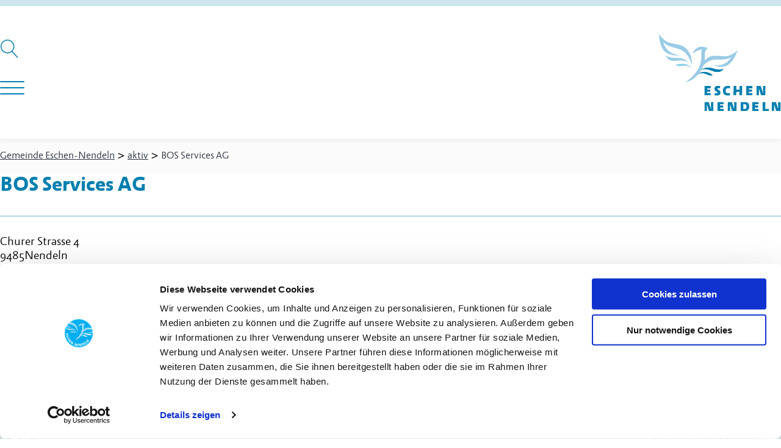

--- FILE ---
content_type: text/html; charset=UTF-8
request_url: https://www.eschen.li/wirtschaft/unternehmen-von-a-z/bos-services-ag/
body_size: 15769
content:
<!DOCTYPE html>
<html lang="de" >
<head>
<meta charset="UTF-8">
<meta name="viewport" content="width=device-width, initial-scale=1.0">
<!-- WP_HEAD() START -->
<title>BOS Services AG &#8211; Gemeinde Eschen-Nendeln | Fürstentum Liechtenstein</title><link rel="preload" href="https://www.eschen.li/wp-content/uploads/2022/08/logo-eschen-orginal.svg" as="image" fetchpriority="high"><link rel="preload" href="https://www.eschen.li/wp-content/uploads/2022/08/unicef.svg" as="image" imagesizes="(max-width: 0px) 100vw, 0px" fetchpriority="high">
<script data-cookieconsent="ignore">
	window.dataLayer = window.dataLayer || [];
	function gtag() {
		dataLayer.push(arguments);
	}
	gtag("consent", "default", {
		ad_user_data: "denied",
		ad_personalization: "denied",
		ad_storage: "denied",
		analytics_storage: "denied",
		functionality_storage: "denied",
		personalization_storage: "denied",
		security_storage: "granted",
		wait_for_update: 500,
	});
	gtag("set", "ads_data_redaction", true);
	</script><script id="Cookiebot" src="https://consent.cookiebot.com/uc.js" data-cbid="61dfe6c4-8fde-401a-a9e9-1362843f1a76" data-blockingmode="auto" type="text/javascript"></script><meta name="robots" content="index, follow, max-snippet:-1, max-image-preview:large, max-video-preview:-1">
<link rel="canonical" href="https://www.eschen.li/wirtschaft/unternehmen-von-a-z/bos-services-ag/">
<meta property="og:url" content="https://www.eschen.li/wirtschaft/unternehmen-von-a-z/bos-services-ag/">
<meta property="og:site_name" content="Gemeinde Eschen-Nendeln | Fürstentum Liechtenstein">
<meta property="og:locale" content="de_DE">
<meta property="og:type" content="article">
<meta property="article:author" content="">
<meta property="article:publisher" content="">
<meta property="og:title" content="BOS Services AG &#8211; Gemeinde Eschen-Nendeln | Fürstentum Liechtenstein">
<meta property="fb:pages" content="">
<meta property="fb:admins" content="">
<meta property="fb:app_id" content="">
<meta name="twitter:card" content="summary">
<meta name="twitter:site" content="">
<meta name="twitter:creator" content="">
<meta name="twitter:title" content="BOS Services AG &#8211; Gemeinde Eschen-Nendeln | Fürstentum Liechtenstein">
<link href='https://matomo.exigo.ch' crossorigin rel='preconnect' />
<style id='wp-img-auto-sizes-contain-inline-css' type='text/css'>
img:is([sizes=auto i],[sizes^="auto," i]){contain-intrinsic-size:3000px 1500px}
/*# sourceURL=wp-img-auto-sizes-contain-inline-css */
</style>
<link rel="preload" as="font" href="https://www.eschen.li/wp-content/uploads/2022/08/eschen-regular.woff2" type="font/woff2" crossorigin>
<link rel="preload" as="font" href="https://www.eschen.li/wp-content/uploads/2022/08/eschen-bold.woff2" type="font/woff2" crossorigin>
<link rel='stylesheet' id='oxy-font-manager-custom-fonts-css' href='https://www.eschen.li/wp-content/uploads/oxy-font-manager/oxy-font-manager.css?ver=1768881618' type='text/css' media='all' />
<style id='wp-block-library-inline-css' type='text/css'>
:root{--wp-block-synced-color:#7a00df;--wp-block-synced-color--rgb:122,0,223;--wp-bound-block-color:var(--wp-block-synced-color);--wp-editor-canvas-background:#ddd;--wp-admin-theme-color:#007cba;--wp-admin-theme-color--rgb:0,124,186;--wp-admin-theme-color-darker-10:#006ba1;--wp-admin-theme-color-darker-10--rgb:0,107,160.5;--wp-admin-theme-color-darker-20:#005a87;--wp-admin-theme-color-darker-20--rgb:0,90,135;--wp-admin-border-width-focus:2px}@media (min-resolution:192dpi){:root{--wp-admin-border-width-focus:1.5px}}.wp-element-button{cursor:pointer}:root .has-very-light-gray-background-color{background-color:#eee}:root .has-very-dark-gray-background-color{background-color:#313131}:root .has-very-light-gray-color{color:#eee}:root .has-very-dark-gray-color{color:#313131}:root .has-vivid-green-cyan-to-vivid-cyan-blue-gradient-background{background:linear-gradient(135deg,#00d084,#0693e3)}:root .has-purple-crush-gradient-background{background:linear-gradient(135deg,#34e2e4,#4721fb 50%,#ab1dfe)}:root .has-hazy-dawn-gradient-background{background:linear-gradient(135deg,#faaca8,#dad0ec)}:root .has-subdued-olive-gradient-background{background:linear-gradient(135deg,#fafae1,#67a671)}:root .has-atomic-cream-gradient-background{background:linear-gradient(135deg,#fdd79a,#004a59)}:root .has-nightshade-gradient-background{background:linear-gradient(135deg,#330968,#31cdcf)}:root .has-midnight-gradient-background{background:linear-gradient(135deg,#020381,#2874fc)}:root{--wp--preset--font-size--normal:16px;--wp--preset--font-size--huge:42px}.has-regular-font-size{font-size:1em}.has-larger-font-size{font-size:2.625em}.has-normal-font-size{font-size:var(--wp--preset--font-size--normal)}.has-huge-font-size{font-size:var(--wp--preset--font-size--huge)}.has-text-align-center{text-align:center}.has-text-align-left{text-align:left}.has-text-align-right{text-align:right}.has-fit-text{white-space:nowrap!important}#end-resizable-editor-section{display:none}.aligncenter{clear:both}.items-justified-left{justify-content:flex-start}.items-justified-center{justify-content:center}.items-justified-right{justify-content:flex-end}.items-justified-space-between{justify-content:space-between}.screen-reader-text{border:0;clip-path:inset(50%);height:1px;margin:-1px;overflow:hidden;padding:0;position:absolute;width:1px;word-wrap:normal!important}.screen-reader-text:focus{background-color:#ddd;clip-path:none;color:#444;display:block;font-size:1em;height:auto;left:5px;line-height:normal;padding:15px 23px 14px;text-decoration:none;top:5px;width:auto;z-index:100000}html :where(.has-border-color){border-style:solid}html :where([style*=border-top-color]){border-top-style:solid}html :where([style*=border-right-color]){border-right-style:solid}html :where([style*=border-bottom-color]){border-bottom-style:solid}html :where([style*=border-left-color]){border-left-style:solid}html :where([style*=border-width]){border-style:solid}html :where([style*=border-top-width]){border-top-style:solid}html :where([style*=border-right-width]){border-right-style:solid}html :where([style*=border-bottom-width]){border-bottom-style:solid}html :where([style*=border-left-width]){border-left-style:solid}html :where(img[class*=wp-image-]){height:auto;max-width:100%}:where(figure){margin:0 0 1em}html :where(.is-position-sticky){--wp-admin--admin-bar--position-offset:var(--wp-admin--admin-bar--height,0px)}@media screen and (max-width:600px){html :where(.is-position-sticky){--wp-admin--admin-bar--position-offset:0px}}

/*# sourceURL=wp-block-library-inline-css */
</style>
<style id='classic-theme-styles-inline-css' type='text/css'>
/*! This file is auto-generated */
.wp-block-button__link{color:#fff;background-color:#32373c;border-radius:9999px;box-shadow:none;text-decoration:none;padding:calc(.667em + 2px) calc(1.333em + 2px);font-size:1.125em}.wp-block-file__button{background:#32373c;color:#fff;text-decoration:none}
/*# sourceURL=/wp-includes/css/classic-themes.min.css */
</style>
<link rel='stylesheet' id='automaticcss-core-css' href='https://www.eschen.li/wp-content/uploads/automatic-css/automatic.css?ver=1764683261' type='text/css' media='all' />
<link rel='stylesheet' id='cleverreach_style-css' href='https://www.eschen.li/wp-content/plugins/cleverreach/resources/css/frontend.css?ver=6.9' type='text/css' media='all' />
<link rel='stylesheet' id='oxygen-css' href='https://www.eschen.li/wp-content/plugins/oxygen/component-framework/oxygen.css?ver=4.9.4' type='text/css' media='all' />
<link rel='stylesheet' id='survey-maker-css' href='https://www.eschen.li/wp-content/plugins/survey-maker/public/css/survey-maker-public.css?ver=7.1.4' type='text/css' media='all' />
<link rel='stylesheet' id='wpdd-oxygen-navigator-css' href='https://www.eschen.li/wp-content/plugins/wpdevdesign-oxygen-navigator/assets/css/style.css?ver=6.9' type='text/css' media='all' />
<style id='wpgb-head-inline-css' type='text/css'>
.wp-grid-builder:not(.wpgb-template),.wpgb-facet{opacity:0.01}.wpgb-facet fieldset{margin:0;padding:0;border:none;outline:none;box-shadow:none}.wpgb-facet fieldset:last-child{margin-bottom:40px;}.wpgb-facet fieldset legend.wpgb-sr-only{height:1px;width:1px}
/*# sourceURL=wpgb-head-inline-css */
</style>
<link rel='stylesheet' id='searchwp-live-search-css' href='https://www.eschen.li/wp-content/plugins/searchwp-live-ajax-search/assets/styles/style.min.css?ver=1.8.6' type='text/css' media='all' />
<style id='searchwp-live-search-inline-css' type='text/css'>
.searchwp-live-search-result .searchwp-live-search-result--title a {
  font-size: 16px;
}
.searchwp-live-search-result .searchwp-live-search-result--price {
  font-size: 14px;
}
.searchwp-live-search-result .searchwp-live-search-result--add-to-cart .button {
  font-size: 14px;
}

/*# sourceURL=searchwp-live-search-inline-css */
</style>
<script type="text/javascript" src="https://www.eschen.li/wp-includes/js/jquery/jquery.min.js?ver=3.7.1" id="jquery-core-js"></script>
<link rel="https://api.w.org/" href="https://www.eschen.li/wp-json/" /><link rel="alternate" title="JSON" type="application/json" href="https://www.eschen.li/wp-json/wp/v2/wirtschaft/4894" /><noscript><style>.wp-grid-builder .wpgb-card.wpgb-card-hidden .wpgb-card-wrapper{opacity:1!important;visibility:visible!important;transform:none!important}.wpgb-facet {opacity:1!important;pointer-events:auto!important}.wpgb-facet *:not(.wpgb-pagination-facet){display:none}</style></noscript><style>.oxygen-oxy-ou_countdown-oucd_timezone .select2-container--default .select2-selection--single .select2-selection__rendered{color: #fff!important;}</style>

<link rel="stylesheet" class="wpcodebox-style" href="https://www.eschen.li/wp-content/uploads/wpcodebox/13.css?v=32026b66290e13b7">
<style>.breadcrumb {list-style:none;margin:0;padding-inline-start:0;}.breadcrumb li {margin:0;display:inline-block;position:relative;}.breadcrumb li::after{content:' > ';margin-left:5px;margin-right:5px;}.breadcrumb li:last-child::after{display:none}</style><link rel="icon" href="https://www.eschen.li/wp-content/uploads/2022/08/cropped-favicon-32x32.png" sizes="32x32" />
<link rel="icon" href="https://www.eschen.li/wp-content/uploads/2022/08/cropped-favicon-192x192.png" sizes="192x192" />
<link rel="apple-touch-icon" href="https://www.eschen.li/wp-content/uploads/2022/08/cropped-favicon-180x180.png" />
<meta name="msapplication-TileImage" content="https://www.eschen.li/wp-content/uploads/2022/08/cropped-favicon-270x270.png" />

<script async>
var _paq = window._paq || [];
_paq.push(['enableLinkTracking']);
_paq.push(['trackPageView']);
(function() {
	var u='https://matomo.exigo.ch/';
	_paq.push(['setTrackerUrl', u+'matomo.php']);
	_paq.push(['setSiteId', '7933']);
	var d=document, g=d.createElement('script'), s=d.getElementsByTagName('script')[0];
	g.type='text/javascript'; g.async=true; g.defer=true; g.src='https://matomo.exigo.ch/matomo.js'; s.parentNode.insertBefore(g,s);
	})();
</script><link rel='stylesheet' id='oxygen-cache-710-css' href='//www.eschen.li/wp-content/uploads/oxygen/css/710.css?cache=1679384667&#038;ver=6.9' type='text/css' media='all' />
<link rel='stylesheet' id='oxygen-cache-243-css' href='//www.eschen.li/wp-content/uploads/oxygen/css/243.css?cache=1753371983&#038;ver=6.9' type='text/css' media='all' />
<link rel='stylesheet' id='oxygen-cache-3444-css' href='//www.eschen.li/wp-content/uploads/oxygen/css/3444.css?cache=1679384659&#038;ver=6.9' type='text/css' media='all' />
<link rel='stylesheet' id='oxygen-universal-styles-css' href='//www.eschen.li/wp-content/uploads/oxygen/css/universal.css?cache=1768838271&#038;ver=6.9' type='text/css' media='all' />
<link rel='stylesheet' id='automaticcss-oxygen-css' href='https://www.eschen.li/wp-content/uploads/automatic-css/automatic-oxygen.css?ver=1764683262' type='text/css' media='all' />
<!-- END OF WP_HEAD() -->
<link rel='stylesheet' id='color-scheme-switcher-frontend-css' href='https://www.eschen.li/wp-content/plugins/automaticcss-plugin/classes/Features/Color_Scheme_Switcher/css/frontend.css?ver=1764681420' type='text/css' media='all' />
</head>
<body class="wp-singular wirtschaft-template-default single single-wirtschaft postid-4894 wp-theme-oxygen-is-not-a-theme  wp-embed-responsive oxygen-body" >




						<nav id="service_navigation" class="ct-code-block "  aria-label="servicenavigation"><ul>
	<li><a accesskey="1" title="[Alt + 1]" href="#main">Direkt zum Inhalt</a></li>
	<li><a accesskey="5" title="[Alt + 5]" href="#haupt_navigation">Direkt zur Hauptnavigation</a></li>
	<li><a accesskey="0" title="[Alt + 0]" href="/">Startseite anzeigen</a></li>
	<li><a accesskey="9" title="[Alt + 9]" href="/kontakt/">Kontakt</a></li>
	<li><a accesskey="7" title="[Alt + 7]" href="/suche/">Suche</a></li>
</ul>
</nav><header id="_header-2-243" class="oxy-header-wrapper oxy-sticky-header oxy-overlay-header oxy-header " ><div id="_header_row-3-243" class="oxy-header-row pad-header--l text--base bg--white" ><div class="oxy-header-container"><div id="_header_left-4-243" class="oxy-header-left " ><div id="div_block-160-243" class="ct-div-block" ><nav id="_nav_menu-54-243" class="oxy-nav-menu  oxy-nav-menu-dropdowns"  aria-label="Hilfsnavigation"><div class='oxy-menu-toggle'><div class='oxy-nav-menu-hamburger-wrap'><div class='oxy-nav-menu-hamburger'><div class='oxy-nav-menu-hamburger-line'></div><div class='oxy-nav-menu-hamburger-line'></div><div class='oxy-nav-menu-hamburger-line'></div></div></div></div><div class="menu-secondary-container"><ul id="menu-secondary" class="oxy-nav-menu-list"><li id="menu-item-227" class="menu-item menu-item-type-custom menu-item-object-custom menu-item-home menu-item-227"><a href="https://www.eschen.li/">Startseite</a></li>
<li id="menu-item-16016" class="menu-item menu-item-type-post_type menu-item-object-page menu-item-16016"><a href="https://www.eschen.li/onlineschalter/">Onlineschalter</a></li>
<li id="menu-item-12428" class="menu-item menu-item-type-post_type menu-item-object-page menu-item-12428"><a href="https://www.eschen.li/verwaltung-service/spartageskarte/">Spartageskarte</a></li>
<li id="menu-item-3414" class="menu-item menu-item-type-post_type_archive menu-item-object-agenda menu-item-3414"><a href="https://www.eschen.li/leben-soziales/agenda/">Agenda</a></li>
<li id="menu-item-6085" class="menu-item menu-item-type-post_type_archive menu-item-object-kundmachung menu-item-6085"><a href="https://www.eschen.li/gemeinde-politik/politik/kundmachungen/">Kundmachung</a></li>
<li id="menu-item-2904" class="menu-item menu-item-type-post_type menu-item-object-page menu-item-2904"><a href="https://www.eschen.li/verwaltung-service/service/download/">Download</a></li>
<li id="menu-item-231" class="menu-item menu-item-type-post_type menu-item-object-page menu-item-231"><a href="https://www.eschen.li/verwaltung-service/newsletter/">Newsletter</a></li>
<li id="menu-item-232" class="menu-item menu-item-type-post_type menu-item-object-page menu-item-232"><a href="https://www.eschen.li/kontakt/">Kontakt</a></li>
</ul></div></nav>
		<div id="-header-search-161-243" class="oxy-header-search " ><button aria-label="Suche öffnen" class="oxy-header-search_toggle oxy-header-search_toggle-open" data-prevent-scroll="false"><span class="oxy-header-search_toggle-text"></span><svg class="oxy-header-search_open-icon" id="open-header-search-161-243-icon"><use xlink:href="#Lineariconsicon-magnifier"></use></svg></button><form role="search" method="get" class="oxy-header-search_form" action="https://www.eschen.li/">
                    <div class="oxy-header-container">
                    <label>
                        <span class="screen-reader-text">Suche nach:</span>
                        <input  type="search" class="oxy-header-search_search-field" placeholder="Suche…" value="" name="s" data-swplive="true" data-swpengine="default" data-swpconfig="default" title="Suche nach:" />
                    </label><button aria-label="Suche schliessen" type=button class="oxy-header-search_toggle"><svg class="oxy-header-search_close-icon" id="close-header-search-161-243-icon"><use xlink:href="#Lineariconsicon-cross"></use></svg></button><input type="submit" class="search-submit" value="Suchen" /></div></form></div>

		</div>
		<div id="-burger-trigger-117-243" class="oxy-burger-trigger  " ><button aria-label="Navigation öffnen" data-touch="click"  class="hamburger hamburger--slider " type="button"><span class="hamburger-box"><span class="hamburger-inner"></span></span></button></div>

		<div id="div_block-207-243" class="ct-div-block" >
		<nav id="haupt_navigation" class="oxy-mega-menu  "  aria-label="hauptnavigation"><ul class="oxy-inner-content oxy-mega-menu_inner" data-trigger=".nobody" data-hovertabs="true" data-odelay="0" data-cdelay="50" data-duration="300" data-mouseover="true" data-hash-close="false" data-auto-aria="true" data-type="individual" >
		<li id="-mega-dropdown-96-243" class="oxy-mega-dropdown nav--primary " ><a  href="https://www.eschen.li/verwaltung-service/" class="oxy-mega-dropdown_link " data-disable-link="disable" data-expanded="disable" ><span class="oxy-mega-dropdown_link-text">Verwaltung & Service</span><span class="oxy-mega-dropdown_icon"><svg id="icon-mega-dropdown-96-243"><use xlink:href="#FontAwesomeicon-angle-down"></use></svg></span></a><div class="oxy-mega-dropdown_inner oxy-header-container oxy-mega-dropdown_flyout" data-icon="FontAwesomeicon-angle-down"><div class="oxy-mega-dropdown_container"><div class="oxy-inner-content oxy-mega-dropdown_content oxy-header-container"><ul id="menu-verwaltung-service" class="oxy-mega-dropdown_menu"><li id="menu-item-247" class="menu-item menu-item-type-post_type menu-item-object-page menu-item-has-children menu-item-247"><a href="https://www.eschen.li/verwaltung-service/gemeindeverwaltung/">Gemeindeverwaltung</a>
<ul class="sub-menu">
	<li id="menu-item-248" class="menu-item menu-item-type-post_type menu-item-object-page menu-item-248"><a href="https://www.eschen.li/verwaltung-service/gemeindeverwaltung/ansprechpartner-kontakte/">Ansprechpartner &#038; Kontakte</a></li>
</ul>
</li>
<li id="menu-item-249" class="menu-item menu-item-type-post_type menu-item-object-page menu-item-has-children menu-item-249"><a href="https://www.eschen.li/verwaltung-service/service/">Service</a>
<ul class="sub-menu">
	<li id="menu-item-250" class="menu-item menu-item-type-post_type menu-item-object-page menu-item-250"><a href="https://www.eschen.li/verwaltung-service/service/download/">Download</a></li>
	<li id="menu-item-251" class="menu-item menu-item-type-post_type menu-item-object-page menu-item-251"><a href="https://www.eschen.li/verwaltung-service/service/abfallentsorgung/">Abfallentsorgung</a></li>
	<li id="menu-item-252" class="menu-item menu-item-type-post_type menu-item-object-page menu-item-252"><a href="https://www.eschen.li/verwaltung-service/service/gebuehren/">Gebühren</a></li>
	<li id="menu-item-253" class="menu-item menu-item-type-post_type menu-item-object-page menu-item-253"><a href="https://www.eschen.li/verwaltung-service/service/veranstaltungsraeume/">Veranstaltungsräume</a></li>
	<li id="menu-item-255" class="menu-item menu-item-type-post_type menu-item-object-page menu-item-255"><a href="https://www.eschen.li/verwaltung-service/service/shop/">Shop</a></li>
	<li id="menu-item-256" class="menu-item menu-item-type-post_type menu-item-object-page menu-item-256"><a href="https://www.eschen.li/verwaltung-service/service/parkraumbewirtschaftung/">Parkraumbewirtschaftung</a></li>
	<li id="menu-item-257" class="menu-item menu-item-type-post_type menu-item-object-page menu-item-257"><a href="https://www.eschen.li/verwaltung-service/service/fundbuero/">Fundbüro</a></li>
</ul>
</li>
<li id="menu-item-16018" class="menu-item menu-item-type-post_type menu-item-object-page menu-item-16018"><a href="https://www.eschen.li/onlineschalter/">Onlineschalter</a></li>
<li id="menu-item-12430" class="menu-item menu-item-type-post_type menu-item-object-page menu-item-12430"><a href="https://www.eschen.li/verwaltung-service/spartageskarte/">Spartageskarte</a></li>
<li id="menu-item-261" class="menu-item menu-item-type-post_type menu-item-object-page menu-item-261"><a href="https://www.eschen.li/verwaltung-service/newsletter/">Newsletter</a></li>
<li id="menu-item-5342" class="menu-item menu-item-type-custom menu-item-object-custom menu-item-5342"><a target="_blank" href="http://www.byteraider.com/gkeschen/eschen.html">Gemeindekanal</a></li>
</ul></div></div></div></li>

		
		<li id="-mega-dropdown-110-243" class="oxy-mega-dropdown nav--primary " ><a  href="https://www.eschen.li/gemeinde-politik/" class="oxy-mega-dropdown_link " data-disable-link="disable" data-expanded="disable" ><span class="oxy-mega-dropdown_link-text">Gemeinde & Politik</span><span class="oxy-mega-dropdown_icon"><svg id="icon-mega-dropdown-110-243"><use xlink:href="#FontAwesomeicon-angle-down"></use></svg></span></a><div class="oxy-mega-dropdown_inner oxy-header-container oxy-mega-dropdown_flyout" data-icon="FontAwesomeicon-angle-down"><div class="oxy-mega-dropdown_container"><div class="oxy-inner-content oxy-mega-dropdown_content oxy-header-container"><ul id="menu-gemeinde-politik" class="oxy-mega-dropdown_menu"><li id="menu-item-342" class="menu-item menu-item-type-post_type menu-item-object-page menu-item-has-children menu-item-342"><a href="https://www.eschen.li/gemeinde-politik/gemeinde/">Gemeinde</a>
<ul class="sub-menu">
	<li id="menu-item-343" class="menu-item menu-item-type-post_type menu-item-object-page menu-item-343"><a href="https://www.eschen.li/gemeinde-politik/gemeinde/geschichte/">Geschichte</a></li>
	<li id="menu-item-344" class="menu-item menu-item-type-post_type menu-item-object-page menu-item-344"><a href="https://www.eschen.li/gemeinde-politik/gemeinde/wappen/">Wappen</a></li>
	<li id="menu-item-345" class="menu-item menu-item-type-post_type menu-item-object-page menu-item-345"><a href="https://www.eschen.li/gemeinde-politik/gemeinde/logo/">Logo</a></li>
	<li id="menu-item-346" class="menu-item menu-item-type-post_type menu-item-object-page menu-item-346"><a href="https://www.eschen.li/gemeinde-politik/gemeinde/geografische-daten/">Geografische Daten</a></li>
	<li id="menu-item-347" class="menu-item menu-item-type-post_type menu-item-object-page menu-item-347"><a href="https://www.eschen.li/gemeinde-politik/gemeinde/unterlaender-hauptort/">Unterländer Hauptort</a></li>
	<li id="menu-item-349" class="menu-item menu-item-type-post_type menu-item-object-page menu-item-349"><a href="https://www.eschen.li/gemeinde-politik/gemeinde/einwohnerstatistik/">Einwohnerstatistik</a></li>
	<li id="menu-item-350" class="menu-item menu-item-type-post_type menu-item-object-page menu-item-350"><a href="https://www.eschen.li/gemeinde-politik/gemeinde/kinderfreundliche-gemeinde/">Kinderfreundliche Gemeinde</a></li>
	<li id="menu-item-351" class="menu-item menu-item-type-post_type menu-item-object-page menu-item-351"><a href="https://www.eschen.li/gemeinde-politik/gemeinde/energiestadt/">Energiestadt</a></li>
	<li id="menu-item-352" class="menu-item menu-item-type-post_type menu-item-object-page menu-item-352"><a href="https://www.eschen.li/gemeinde-politik/gemeinde/webcam/">Webcam</a></li>
	<li id="menu-item-353" class="menu-item menu-item-type-post_type menu-item-object-page menu-item-353"><a href="https://www.eschen.li/gemeinde-politik/gemeinde/ortsplan/">Ortsplan</a></li>
</ul>
</li>
<li id="menu-item-354" class="menu-item menu-item-type-post_type menu-item-object-page menu-item-has-children menu-item-354"><a href="https://www.eschen.li/gemeinde-politik/politik/">Politik</a>
<ul class="sub-menu">
	<li id="menu-item-355" class="menu-item menu-item-type-post_type menu-item-object-page menu-item-355"><a href="https://www.eschen.li/gemeinde-politik/politik/gemeindevorstehung-gemeinderat/">Gemeindevorstehung &#038; Gemeinderat</a></li>
	<li id="menu-item-356" class="menu-item menu-item-type-post_type menu-item-object-page menu-item-356"><a href="https://www.eschen.li/gemeinde-politik/politik/geschaeftspruefungskommission/">Geschäftsprüfungskommission</a></li>
	<li id="menu-item-3436" class="menu-item menu-item-type-post_type_archive menu-item-object-kundmachung menu-item-3436"><a href="https://www.eschen.li/gemeinde-politik/politik/kundmachungen/">Kundmachungen</a></li>
	<li id="menu-item-357" class="menu-item menu-item-type-post_type menu-item-object-page menu-item-357"><a href="https://www.eschen.li/gemeinde-politik/politik/traktanden-gemeinderatssitzung/">Traktanden Gemeinderatssitzung</a></li>
	<li id="menu-item-358" class="menu-item menu-item-type-post_type menu-item-object-page menu-item-358"><a href="https://www.eschen.li/gemeinde-politik/politik/protokoll-gemeinderatssitzungen/">Protokoll Gemeinderatssitzungen</a></li>
	<li id="menu-item-360" class="menu-item menu-item-type-post_type menu-item-object-page menu-item-360"><a href="https://www.eschen.li/gemeinde-politik/politik/kommissionen/">Kommissionen</a></li>
	<li id="menu-item-361" class="menu-item menu-item-type-post_type menu-item-object-page menu-item-361"><a href="https://www.eschen.li/gemeinde-politik/politik/delegierte/">Delegierte</a></li>
	<li id="menu-item-362" class="menu-item menu-item-type-post_type menu-item-object-page menu-item-362"><a href="https://www.eschen.li/gemeinde-politik/politik/wahlen-abstimmungen/">Wahlen &#038; Abstimmungen</a></li>
</ul>
</li>
<li id="menu-item-363" class="menu-item menu-item-type-post_type menu-item-object-page menu-item-has-children menu-item-363"><a href="https://www.eschen.li/gemeinde-politik/buergergenossenschaft/">Bürgergenossenschaft</a>
<ul class="sub-menu">
	<li id="menu-item-5484" class="menu-item menu-item-type-post_type menu-item-object-page menu-item-5484"><a href="https://www.eschen.li/gemeinde-politik/buergergenossenschaft/vorstand/">Vorstand</a></li>
	<li id="menu-item-365" class="menu-item menu-item-type-post_type menu-item-object-page menu-item-365"><a href="https://www.eschen.li/gemeinde-politik/buergergenossenschaft/statuten-reglemente/">Statuten &#038; Reglemente</a></li>
	<li id="menu-item-366" class="menu-item menu-item-type-post_type menu-item-object-page menu-item-366"><a href="https://www.eschen.li/gemeinde-politik/buergergenossenschaft/protokolle/">Protokolle</a></li>
	<li id="menu-item-367" class="menu-item menu-item-type-post_type menu-item-object-page menu-item-367"><a href="https://www.eschen.li/gemeinde-politik/buergergenossenschaft/mitglied-werden/">Mitglied werden</a></li>
</ul>
</li>
<li id="menu-item-4955" class="menu-item menu-item-type-post_type menu-item-object-page menu-item-4955"><a href="https://www.eschen.li/gemeinde-politik/fuehrungsorgane-der-gemeinden/">Führungsorgane der Gemeinden</a></li>
<li id="menu-item-12826" class="menu-item menu-item-type-post_type menu-item-object-page menu-item-12826"><a href="https://www.eschen.li/gemeinde-politik/feuerwehr/">Feuerwehr</a></li>
<li id="menu-item-4954" class="menu-item menu-item-type-post_type menu-item-object-page menu-item-4954"><a href="https://www.eschen.li/gemeinde-politik/gemeindeschutz/">Gemeindeschutz</a></li>
</ul></div></div></div></li>

		
		<li id="-mega-dropdown-112-243" class="oxy-mega-dropdown nav--primary " ><a  href="https://www.eschen.li/leben-soziales/" class="oxy-mega-dropdown_link " data-disable-link="disable" data-expanded="disable" ><span class="oxy-mega-dropdown_link-text">Leben & Soziales</span><span class="oxy-mega-dropdown_icon"><svg id="icon-mega-dropdown-112-243"><use xlink:href="#FontAwesomeicon-angle-down"></use></svg></span></a><div class="oxy-mega-dropdown_inner oxy-header-container oxy-mega-dropdown_flyout" data-icon="FontAwesomeicon-angle-down"><div class="oxy-mega-dropdown_container"><div class="oxy-inner-content oxy-mega-dropdown_content oxy-header-container"><ul id="menu-leben-soziales" class="oxy-mega-dropdown_menu"><li id="menu-item-446" class="menu-item menu-item-type-post_type menu-item-object-page current_page_parent menu-item-446"><a href="https://www.eschen.li/leben-soziales/aktuell/">Aktuell</a></li>
<li id="menu-item-703" class="menu-item menu-item-type-post_type_archive menu-item-object-agenda menu-item-703"><a href="https://www.eschen.li/leben-soziales/agenda/">Agenda</a></li>
<li id="menu-item-458" class="menu-item menu-item-type-post_type menu-item-object-page menu-item-458"><a href="https://www.eschen.li/leben-soziales/jugend/">Jugend</a></li>
<li id="menu-item-4953" class="menu-item menu-item-type-post_type menu-item-object-page menu-item-4953"><a href="https://www.eschen.li/leben-soziales/senioren/">Senioren</a></li>
<li id="menu-item-451" class="menu-item menu-item-type-post_type menu-item-object-page menu-item-has-children menu-item-451"><a href="https://www.eschen.li/leben-soziales/kirche/">Kirche</a>
<ul class="sub-menu">
	<li id="menu-item-452" class="menu-item menu-item-type-post_type menu-item-object-page menu-item-452"><a href="https://www.eschen.li/leben-soziales/kirche/kirche-st-martin/">Kirche St. Martin</a></li>
	<li id="menu-item-453" class="menu-item menu-item-type-post_type menu-item-object-page menu-item-453"><a href="https://www.eschen.li/leben-soziales/kirche/kapelle-st-sebastian/">Kapelle St. Sebastian</a></li>
	<li id="menu-item-454" class="menu-item menu-item-type-post_type menu-item-object-page menu-item-454"><a href="https://www.eschen.li/leben-soziales/kirche/pfarreirat/">Pfarreirat</a></li>
</ul>
</li>
<li id="menu-item-457" class="menu-item menu-item-type-post_type menu-item-object-page menu-item-has-children menu-item-457"><a href="https://www.eschen.li/leben-soziales/todesfall/">Todesfall</a>
<ul class="sub-menu">
	<li id="menu-item-11168" class="menu-item menu-item-type-post_type menu-item-object-page menu-item-11168"><a href="https://www.eschen.li/leben-soziales/todesfall/wir-nehmen-abschied/">Wir nehmen Abschied</a></li>
	<li id="menu-item-6036" class="menu-item menu-item-type-post_type menu-item-object-page menu-item-6036"><a href="https://www.eschen.li/leben-soziales/todesfall/ein-todesfall-was-ist-zu-tun/">Ein Todesfall, was ist zu tun?</a></li>
</ul>
</li>
<li id="menu-item-448" class="menu-item menu-item-type-post_type menu-item-object-page menu-item-has-children menu-item-448"><a href="https://www.eschen.li/leben-soziales/kultur/">Kultur</a>
<ul class="sub-menu">
	<li id="menu-item-449" class="menu-item menu-item-type-post_type menu-item-object-page menu-item-449"><a href="https://www.eschen.li/leben-soziales/kultur/muehle/">Mühle</a></li>
	<li id="menu-item-450" class="menu-item menu-item-type-post_type menu-item-object-page menu-item-450"><a href="https://www.eschen.li/leben-soziales/kultur/pfrundbauten/">Pfrundbauten</a></li>
	<li id="menu-item-6051" class="menu-item menu-item-type-post_type menu-item-object-page menu-item-6051"><a href="https://www.eschen.li/leben-soziales/kultur/kulturplatz-liechtenstein/">Kulturplatz Liechtenstein</a></li>
</ul>
</li>
<li id="menu-item-459" class="menu-item menu-item-type-post_type menu-item-object-page menu-item-has-children menu-item-459"><a href="https://www.eschen.li/leben-soziales/vereine/">Vereine</a>
<ul class="sub-menu">
	<li id="menu-item-13465" class="menu-item menu-item-type-post_type menu-item-object-page menu-item-13465"><a href="https://www.eschen.li/leben-soziales/vereine/antrag-gemeindebeitrag-fuer-vereine/">Antrag Gemeindebeitrag für Vereine</a></li>
</ul>
</li>
<li id="menu-item-460" class="menu-item menu-item-type-post_type menu-item-object-page menu-item-460"><a href="https://www.eschen.li/leben-soziales/freizeit/">Freizeit</a></li>
<li id="menu-item-462" class="menu-item menu-item-type-post_type menu-item-object-page menu-item-462"><a href="https://www.eschen.li/leben-soziales/bildergalerie/">Bildergalerie</a></li>
</ul></div></div></div></li>

		
		<li id="-mega-dropdown-114-243" class="oxy-mega-dropdown nav--primary " ><a  href="https://www.eschen.li/bildung/" class="oxy-mega-dropdown_link " data-disable-link="disable" data-expanded="disable" ><span class="oxy-mega-dropdown_link-text">Bildung</span><span class="oxy-mega-dropdown_icon"><svg id="icon-mega-dropdown-114-243"><use xlink:href="#FontAwesomeicon-angle-down"></use></svg></span></a><div class="oxy-mega-dropdown_inner oxy-header-container oxy-mega-dropdown_flyout" data-icon="FontAwesomeicon-angle-down"><div class="oxy-mega-dropdown_container"><div class="oxy-inner-content oxy-mega-dropdown_content oxy-header-container"><ul id="menu-bildung" class="oxy-mega-dropdown_menu"><li id="menu-item-541" class="menu-item menu-item-type-post_type menu-item-object-page menu-item-has-children menu-item-541"><a href="https://www.eschen.li/bildung/bibliothek/">Bibliothek</a>
<ul class="sub-menu">
	<li id="menu-item-543" class="menu-item menu-item-type-post_type menu-item-object-page menu-item-543"><a href="https://www.eschen.li/bildung/bibliothek/buecherschatzkiste/">Bücherschatzkiste</a></li>
</ul>
</li>
<li id="menu-item-544" class="menu-item menu-item-type-post_type menu-item-object-page menu-item-544"><a href="https://www.eschen.li/bildung/gemeindeschulen/">Gemeindeschulen</a></li>
<li id="menu-item-5366" class="menu-item menu-item-type-post_type menu-item-object-page menu-item-5366"><a href="https://www.eschen.li/bildung/schulzentrum-unterland-szu/">Schulzentrum Unterland SZU</a></li>
<li id="menu-item-545" class="menu-item menu-item-type-post_type menu-item-object-page menu-item-545"><a href="https://www.eschen.li/bildung/kindertagesstaette-eschen/">Kindertagesstätte Eschen</a></li>
<li id="menu-item-546" class="menu-item menu-item-type-post_type menu-item-object-page menu-item-546"><a href="https://www.eschen.li/bildung/spielgruppen/">Spielgruppen</a></li>
<li id="menu-item-5498" class="menu-item menu-item-type-post_type menu-item-object-page menu-item-5498"><a href="https://www.eschen.li/bildung/fruehe-foerderung/">Frühe Förderung</a></li>
<li id="menu-item-547" class="menu-item menu-item-type-post_type menu-item-object-page menu-item-547"><a href="https://www.eschen.li/bildung/kunstschule/">Kunstschule</a></li>
<li id="menu-item-548" class="menu-item menu-item-type-post_type menu-item-object-page menu-item-548"><a href="https://www.eschen.li/bildung/musikschule/">Musikschule</a></li>
<li id="menu-item-549" class="menu-item menu-item-type-post_type menu-item-object-page menu-item-549"><a href="https://www.eschen.li/bildung/weiterbildung/">Weiterbildung</a></li>
</ul></div></div></div></li>

		
		<li id="-mega-dropdown-116-243" class="oxy-mega-dropdown nav--primary " ><a  href="https://www.eschen.li/wirtschaft/" class="oxy-mega-dropdown_link " data-disable-link="disable" data-expanded="disable" ><span class="oxy-mega-dropdown_link-text">Wirtschaft</span><span class="oxy-mega-dropdown_icon"><svg id="icon-mega-dropdown-116-243"><use xlink:href="#FontAwesomeicon-angle-down"></use></svg></span></a><div class="oxy-mega-dropdown_inner oxy-header-container oxy-mega-dropdown_flyout" data-icon="FontAwesomeicon-angle-down"><div class="oxy-mega-dropdown_container"><div class="oxy-inner-content oxy-mega-dropdown_content oxy-header-container"><ul id="menu-wirtschaft" class="oxy-mega-dropdown_menu"><li id="menu-item-629" class="menu-item menu-item-type-post_type menu-item-object-page menu-item-629"><a href="https://www.eschen.li/wirtschaft/wirtschaftsservicestelle/">Wirtschaftsservicestelle</a></li>
<li id="menu-item-628" class="menu-item menu-item-type-post_type menu-item-object-page menu-item-628"><a href="https://www.eschen.li/wirtschaft/unternehmen-von-a-z/">Unternehmen von A-Z</a></li>
</ul></div></div></div></li>

		</ul></nav>

		</div></div><div id="_header_center-7-243" class="oxy-header-center " ></div><div id="_header_right-8-243" class="oxy-header-right " ><a id="link-5-243" class="ct-link " href="https://www.eschen.li/"   ><img data-perfmatters-preload id="image-6-243" alt="zur Startseite Gemeinde Eschen-Nendeln, Fürstentum Liechtenstein" src="https://www.eschen.li/wp-content/uploads/2022/08/logo-eschen-orginal.svg" class="ct-image site--logo" fetchpriority="high"></a></div></div></div></header>
				<script type="text/javascript">
			jQuery(document).ready(function() {
				var selector = "#_header-2-243",
					scrollval = parseInt("50");
				if (!scrollval || scrollval < 1) {
											jQuery("body").css("margin-top", jQuery(selector).outerHeight());
						jQuery(selector).addClass("oxy-sticky-header-active");
									}
				else {
					var scrollTopOld = 0;
					jQuery(window).scroll(function() {
						if (!jQuery('body').hasClass('oxy-nav-menu-prevent-overflow')) {
							if (jQuery(this).scrollTop() > scrollval 
																) {
								if (
																		!jQuery(selector).hasClass("oxy-sticky-header-active")) {
									if (jQuery(selector).css('position')!='absolute') {
										jQuery("body").css("margin-top", jQuery(selector).outerHeight());
									}
									jQuery(selector)
										.addClass("oxy-sticky-header-active")
																	}
							}
							else {
								jQuery(selector)
									.removeClass("oxy-sticky-header-fade-in")
									.removeClass("oxy-sticky-header-active");
								if (jQuery(selector).css('position')!='absolute') {
									jQuery("body").css("margin-top", "");
								}
							}
							scrollTopOld = jQuery(this).scrollTop();
						}
					})
				}
			});
		</script><section id="section--breadcrumbs" class=" ct-section "  aria-label="Breadcrumb"><div class="ct-section-inner-wrap"><div id="code_block-3-710" class="ct-code-block" ><div class="breadcrumbs" typeof="BreadcrumbList" vocab="https://schema.org/">
    <!-- Breadcrumb NavXT 7.5.0 -->
<span property="itemListElement" typeof="ListItem"><a property="item" typeof="WebPage" title="Go to Gemeinde Eschen-Nendeln | Fürstentum Liechtenstein." href="https://www.eschen.li" class="home" ><span property="name">Gemeinde Eschen-Nendeln</span></a><meta property="position" content="1"></span> &gt; <span property="itemListElement" typeof="ListItem"><a property="item" typeof="WebPage" title="Go to the aktiv Status archives." href="https://www.eschen.li/firmen_status/aktiv/" class="taxonomy firmen_status" ><span property="name">aktiv</span></a><meta property="position" content="2"></span> &gt; <span property="itemListElement" typeof="ListItem"><span property="name" class="post post-wirtschaft current-item">BOS Services AG</span><meta property="url" content="https://www.eschen.li/wirtschaft/unternehmen-von-a-z/bos-services-ag/"><meta property="position" content="3"></span></div></div></div></section><main id="main" class="ct-div-block " ><section id="section-99-3444" class=" ct-section section--spaced" ><div class="ct-section-inner-wrap"><div id="div_block-100-3444" class="ct-div-block width--full" ><h1 id="headline-101-3444" class="ct-headline "><span id="span-102-3444" class="ct-span" >BOS Services AG</span></h1></div><div id="div_block-105-3444" class="ct-div-block width--full" ><div id="div_block-113-3444" class="ct-div-block row--textflow" ><div id="text_block-114-3444" class="ct-text-block" ><span id="span-115-3444" class="ct-span" >Churer Strasse 4</span></div><div id="text_block-116-3444" class="ct-text-block" ><span id="span-117-3444" class="ct-span" ></span></div></div><div id="div_block-118-3444" class="ct-div-block row--textflow" ><div id="text_block-119-3444" class="ct-text-block" ><span id="span-120-3444" class="ct-span" >9485</span></div><div id="text_block-121-3444" class="ct-text-block" ><span id="span-122-3444" class="ct-span" >Nendeln</span></div></div></div><div id="div_block-126-3444" class="ct-div-block width--full" ><div id="code_block-127-3444" class="ct-code-block" >Festnetz <a href="tel:+4233750424">+423 375 04 24</a></div><div id="code_block-129-3444" class="ct-code-block" >Fax+423 375 04 25</div><div id="code_block-130-3444" class="ct-code-block" >E-Mail <a href="mailto:office@bos-services.ag" class="link--underline">office@bos-services.ag</a></div><div id="code_block-142-3444" class="ct-code-block" >Web <a href="http://www.bos-services.ag" target="_blank" class="link--underline">www.bos-services.ag</a></div></div><div id="div_block-132-3444" class="ct-div-block row--textflow" ><div id="text_block-133-3444" class="ct-text-block" >Kontakt:</div><div id="text_block-134-3444" class="ct-text-block" ><span id="span-135-3444" class="ct-span" >Tschann-Himmer</span></div><div id="div_block-136-3444" class="ct-div-block" ><div id="text_block-137-3444" class="ct-text-block" ><span id="span-138-3444" class="ct-span" >Sabrina</span></div></div></div><a id="link_button-141-3444" class="ct-link-button" href="https://www.eschen.li/wirtschaft/unternehmen-von-a-z/" target="_self"  >Wirtschaft A – Z<br></a></div></section></main><footer id="section-220-243" class=" ct-section bg--primary-trans-10" ><div class="ct-section-inner-wrap"><div id="div_block-221-243" class="ct-div-block stretch grid--l-1 grid--1-2 gap--m" ><div id="div_block-222-243" class="ct-div-block wrapper--contents" ><div id="div_block-223-243" class="ct-div-block" ><div id="text_block-224-243" class="ct-text-block" ><b><span id="span-225-243" class="ct-span" >Gemeinde Eschen-Nendeln</span></b></div><div id="_rich_text-226-243" class="oxy-rich-text " ><p>St. Martins-Ring 2, 9492 Eschen<br />Fürstentum Liechtenstein</p></div></div><div id="_rich_text-227-243" class="oxy-rich-text " ><p>Festnetz <a href="tel:+4233775010">+423 377 50 10</a>, <a href="mailto:verwaltung@eschen.li">verwaltung@eschen.li</a></p></div></div><div id="div_block-228-243" class="ct-div-block " ><a id="link-229-243" class="ct-link" href="https://www.eschen.li/gemeinde-politik/gemeinde/kinderfreundliche-gemeinde/"   ><img data-perfmatters-preload id="image-230-243" alt="Zur Seite unicef - Kinderfreundliche Gemeinde Eschen-Nendeln" src="https://www.eschen.li/wp-content/uploads/2022/08/unicef.svg" class="ct-image logo-footer" srcset sizes="(max-width: 0px) 100vw, 0px" fetchpriority="high"></a><a id="link-231-243" class="ct-link" href="https://www.eschen.li/gemeinde-politik/gemeinde/energiestadt/"   ><img  id="image-232-243" alt="engergiestadt logo 2023" src="https://www.eschen.li/wp-content/uploads/2023/06/engergiestadt-logo-2023.png" class="ct-image logo-footer" srcset="https://www.eschen.li/wp-content/uploads/2023/06/engergiestadt-logo-2023.png 1182w, https://www.eschen.li/wp-content/uploads/2023/06/engergiestadt-logo-2023-768x210.png 768w, https://www.eschen.li/wp-content/uploads/2023/06/engergiestadt-logo-2023-480x131.png 480w, https://www.eschen.li/wp-content/uploads/2023/06/engergiestadt-logo-2023-640x175.png 640w, https://www.eschen.li/wp-content/uploads/2023/06/engergiestadt-logo-2023-720x197.png 720w, https://www.eschen.li/wp-content/uploads/2023/06/engergiestadt-logo-2023-960x262.png 960w, https://www.eschen.li/wp-content/uploads/2023/06/engergiestadt-logo-2023-1168x319.png 1168w" sizes="(max-width: 1182px) 100vw, 1182px" /></a><div id="div_block-255-243" class="ct-div-block" ><img  id="image-234-243" alt="Liechtensteiner Lehrbetrieb 25/26" src="https://www.eschen.li/wp-content/uploads/2025/07/lehrbetrieb-25-26.webp" class="ct-image logo-footer" srcset="" sizes="(max-width: 350px) 100vw, 350px" /></div></div><div id="div_block-235-243" class="ct-div-block" ><div id="div_block-236-243" class="ct-div-block col-span--xl-4 col-span--l-1" ><a id="link-237-243" class="ct-link icon-footer" href="https://www.facebook.com/GemeindeEschenNendeln/" target="_blank"  ><div id="fancy_icon-238-243" class="ct-fancy-icon icon-footer--icon" ><svg id="svg-fancy_icon-238-243"><use xlink:href="#FontAwesomeicon-facebook"></use></svg></div><div id="text_block-239-243" class="ct-text-block hidden-accessible" >Eschen Nendeln auf Facebook</div></a><a id="link-242-243" class="ct-link icon-footer icon-footer" href="https://www.instagram.com/gemeinde_eschen_nendeln/" target="_blank"  ><div id="fancy_icon-243-243" class="ct-fancy-icon icon-footer--icon" ><svg id="svg-fancy_icon-243-243"><use xlink:href="#FontAwesomeicon-instagram"></use></svg></div><div id="text_block-244-243" class="ct-text-block hidden-accessible" >Eschen Nendeln auf Instagram</div></a></div></div><div id="div_block-253-243" class="ct-div-block " ><div id="_rich_text-254-243" class="oxy-rich-text " ><p><a href="https://www.eschen.li/datenschutz/">Datenschutz</a> | <a href="https://www.eschen.li/impressum/">Impressum</a></p></div></div></div></div></footer>
		<div id="-off-canvas-118-243" class="oxy-off-canvas  " ><div class="oxy-offcanvas_backdrop"></div><div id="-off-canvas-118-243-inner" class="offcanvas-inner oxy-inner-content" role="dialog" aria-label="Mobile Navigation" tabindex="0" data-start="false" data-click-outside="true" data-trigger-selector=".oxy-burger-trigger" data-esc="true" data-focus-selector=".offcanvas-inner" data-reset="400" data-hashclose="true" data-burger-sync="true" data-overflow="false" data-auto-aria="true" data-focus-trap="true" >
		<div id="-burger-trigger-157-243" class="oxy-burger-trigger  " ><button aria-label="Navigation schliessen" data-touch="click"  class="hamburger hamburger--slider " type="button"><span class="hamburger-box"><span class="hamburger-inner"></span></span></button></div>

		
		<div id="navigation_mobile" class="oxy-horizontal-slide-menu  " ><nav class="oxy-horizontal-slide-menu_inner" data-open="Open submenu" data-close="Close submenu" data-icon="FontAwesomeicon-angle-right" data-navbar-link="parent" data-navbar-title="Mobile Navigation" ><ul id="menu-mobile" class="oxy-horizonal-slide-menu_list"><li id="menu-item-4957" class="menu-item menu-item-type-post_type menu-item-object-page menu-item-home menu-item-4957"><a href="https://www.eschen.li/">Start</a></li>
<li id="menu-item-16019" class="menu-item menu-item-type-post_type menu-item-object-page menu-item-16019"><a href="https://www.eschen.li/onlineschalter/">Onlineschalter</a></li>
<li id="menu-item-4958" class="menu-item menu-item-type-post_type menu-item-object-page menu-item-has-children menu-item-4958"><a href="https://www.eschen.li/verwaltung-service/">Verwaltung &#038; Service</a>
<ul class="sub-menu">
	<li id="menu-item-4959" class="menu-item menu-item-type-post_type menu-item-object-page menu-item-has-children menu-item-4959"><a href="https://www.eschen.li/verwaltung-service/gemeindeverwaltung/">Gemeindeverwaltung</a>
	<ul class="sub-menu">
		<li id="menu-item-4960" class="menu-item menu-item-type-post_type menu-item-object-page menu-item-4960"><a href="https://www.eschen.li/verwaltung-service/gemeindeverwaltung/ansprechpartner-kontakte/">Ansprechpartner &#038; Kontakte</a></li>
	</ul>
</li>
	<li id="menu-item-4961" class="menu-item menu-item-type-post_type menu-item-object-page menu-item-has-children menu-item-4961"><a href="https://www.eschen.li/verwaltung-service/service/">Service</a>
	<ul class="sub-menu">
		<li id="menu-item-4962" class="menu-item menu-item-type-post_type menu-item-object-page menu-item-4962"><a href="https://www.eschen.li/verwaltung-service/service/download/">Download</a></li>
		<li id="menu-item-4963" class="menu-item menu-item-type-post_type menu-item-object-page menu-item-4963"><a href="https://www.eschen.li/verwaltung-service/service/abfallentsorgung/">Abfallentsorgung</a></li>
		<li id="menu-item-4964" class="menu-item menu-item-type-post_type menu-item-object-page menu-item-4964"><a href="https://www.eschen.li/verwaltung-service/service/gebuehren/">Gebühren</a></li>
		<li id="menu-item-4965" class="menu-item menu-item-type-post_type menu-item-object-page menu-item-4965"><a href="https://www.eschen.li/verwaltung-service/service/veranstaltungsraeume/">Veranstaltungsräume</a></li>
		<li id="menu-item-4967" class="menu-item menu-item-type-post_type menu-item-object-page menu-item-4967"><a href="https://www.eschen.li/verwaltung-service/service/shop/">Shop</a></li>
		<li id="menu-item-4968" class="menu-item menu-item-type-post_type menu-item-object-page menu-item-4968"><a href="https://www.eschen.li/verwaltung-service/service/parkraumbewirtschaftung/">Parkraumbewirtschaftung</a></li>
		<li id="menu-item-4969" class="menu-item menu-item-type-post_type menu-item-object-page menu-item-4969"><a href="https://www.eschen.li/verwaltung-service/service/fundbuero/">Fundbüro</a></li>
	</ul>
</li>
	<li id="menu-item-12426" class="menu-item menu-item-type-post_type menu-item-object-page menu-item-12426"><a href="https://www.eschen.li/verwaltung-service/spartageskarte/">Spartageskarte</a></li>
	<li id="menu-item-4973" class="menu-item menu-item-type-post_type menu-item-object-page menu-item-4973"><a href="https://www.eschen.li/verwaltung-service/newsletter/">Newsletter</a></li>
	<li id="menu-item-10424" class="menu-item menu-item-type-custom menu-item-object-custom menu-item-10424"><a target="_blank" href="http://www.byteraider.com/gkeschen/eschen.html">Gemeindekanal</a></li>
</ul>
</li>
<li id="menu-item-4976" class="menu-item menu-item-type-post_type menu-item-object-page menu-item-has-children menu-item-4976"><a href="https://www.eschen.li/gemeinde-politik/">Gemeinde &amp; Politik</a>
<ul class="sub-menu">
	<li id="menu-item-4977" class="menu-item menu-item-type-post_type menu-item-object-page menu-item-has-children menu-item-4977"><a href="https://www.eschen.li/gemeinde-politik/gemeinde/">Gemeinde</a>
	<ul class="sub-menu">
		<li id="menu-item-4978" class="menu-item menu-item-type-post_type menu-item-object-page menu-item-4978"><a href="https://www.eschen.li/gemeinde-politik/gemeinde/geschichte/">Geschichte</a></li>
		<li id="menu-item-4979" class="menu-item menu-item-type-post_type menu-item-object-page menu-item-4979"><a href="https://www.eschen.li/gemeinde-politik/gemeinde/wappen/">Wappen</a></li>
		<li id="menu-item-4980" class="menu-item menu-item-type-post_type menu-item-object-page menu-item-4980"><a href="https://www.eschen.li/gemeinde-politik/gemeinde/logo/">Logo</a></li>
		<li id="menu-item-4981" class="menu-item menu-item-type-post_type menu-item-object-page menu-item-4981"><a href="https://www.eschen.li/gemeinde-politik/gemeinde/geografische-daten/">Geografische Daten</a></li>
		<li id="menu-item-4982" class="menu-item menu-item-type-post_type menu-item-object-page menu-item-4982"><a href="https://www.eschen.li/gemeinde-politik/gemeinde/unterlaender-hauptort/">Unterländer Hauptort</a></li>
		<li id="menu-item-4984" class="menu-item menu-item-type-post_type menu-item-object-page menu-item-4984"><a href="https://www.eschen.li/gemeinde-politik/gemeinde/einwohnerstatistik/">Einwohnerstatistik</a></li>
		<li id="menu-item-4985" class="menu-item menu-item-type-post_type menu-item-object-page menu-item-4985"><a href="https://www.eschen.li/gemeinde-politik/gemeinde/kinderfreundliche-gemeinde/">Kinderfreundliche Gemeinde</a></li>
		<li id="menu-item-4986" class="menu-item menu-item-type-post_type menu-item-object-page menu-item-4986"><a href="https://www.eschen.li/gemeinde-politik/gemeinde/energiestadt/">Energiestadt</a></li>
		<li id="menu-item-4987" class="menu-item menu-item-type-post_type menu-item-object-page menu-item-4987"><a href="https://www.eschen.li/gemeinde-politik/gemeinde/webcam/">Webcam</a></li>
		<li id="menu-item-4988" class="menu-item menu-item-type-post_type menu-item-object-page menu-item-4988"><a href="https://www.eschen.li/gemeinde-politik/gemeinde/ortsplan/">Ortsplan</a></li>
	</ul>
</li>
	<li id="menu-item-4989" class="menu-item menu-item-type-post_type menu-item-object-page menu-item-has-children menu-item-4989"><a href="https://www.eschen.li/gemeinde-politik/politik/">Politik</a>
	<ul class="sub-menu">
		<li id="menu-item-4990" class="menu-item menu-item-type-post_type menu-item-object-page menu-item-4990"><a href="https://www.eschen.li/gemeinde-politik/politik/gemeindevorstehung-gemeinderat/">Gemeindevorstehung &#038; Gemeinderat</a></li>
		<li id="menu-item-4991" class="menu-item menu-item-type-post_type menu-item-object-page menu-item-4991"><a href="https://www.eschen.li/gemeinde-politik/politik/geschaeftspruefungskommission/">Geschäftsprüfungskommission</a></li>
		<li id="menu-item-4992" class="menu-item menu-item-type-post_type menu-item-object-page menu-item-4992"><a href="https://www.eschen.li/gemeinde-politik/politik/traktanden-gemeinderatssitzung/">Traktanden Gemeinderatssitzung</a></li>
		<li id="menu-item-4993" class="menu-item menu-item-type-post_type_archive menu-item-object-kundmachung menu-item-4993"><a href="https://www.eschen.li/gemeinde-politik/politik/kundmachungen/">Kundmachungen</a></li>
		<li id="menu-item-4994" class="menu-item menu-item-type-post_type menu-item-object-page menu-item-4994"><a href="https://www.eschen.li/gemeinde-politik/politik/protokoll-gemeinderatssitzungen/">Protokoll Gemeinderatssitzungen</a></li>
		<li id="menu-item-4995" class="menu-item menu-item-type-post_type menu-item-object-page menu-item-4995"><a href="https://www.eschen.li/gemeinde-politik/politik/kommissionen/">Kommissionen</a></li>
		<li id="menu-item-4996" class="menu-item menu-item-type-post_type menu-item-object-page menu-item-4996"><a href="https://www.eschen.li/gemeinde-politik/politik/delegierte/">Delegierte</a></li>
		<li id="menu-item-4997" class="menu-item menu-item-type-post_type menu-item-object-page menu-item-4997"><a href="https://www.eschen.li/gemeinde-politik/politik/wahlen-abstimmungen/">Wahlen &#038; Abstimmungen</a></li>
	</ul>
</li>
	<li id="menu-item-4998" class="menu-item menu-item-type-post_type menu-item-object-page menu-item-has-children menu-item-4998"><a href="https://www.eschen.li/gemeinde-politik/buergergenossenschaft/">Bürgergenossenschaft</a>
	<ul class="sub-menu">
		<li id="menu-item-10313" class="menu-item menu-item-type-post_type menu-item-object-page menu-item-10313"><a href="https://www.eschen.li/gemeinde-politik/buergergenossenschaft/vorstand/">Vorstand</a></li>
		<li id="menu-item-5000" class="menu-item menu-item-type-post_type menu-item-object-page menu-item-5000"><a href="https://www.eschen.li/gemeinde-politik/buergergenossenschaft/statuten-reglemente/">Statuten &#038; Reglemente</a></li>
		<li id="menu-item-5001" class="menu-item menu-item-type-post_type menu-item-object-page menu-item-5001"><a href="https://www.eschen.li/gemeinde-politik/buergergenossenschaft/protokolle/">Protokolle</a></li>
		<li id="menu-item-5002" class="menu-item menu-item-type-post_type menu-item-object-page menu-item-5002"><a href="https://www.eschen.li/gemeinde-politik/buergergenossenschaft/mitglied-werden/">Mitglied werden</a></li>
	</ul>
</li>
	<li id="menu-item-10315" class="menu-item menu-item-type-post_type menu-item-object-page menu-item-10315"><a href="https://www.eschen.li/gemeinde-politik/fuehrungsorgane-der-gemeinden/">Führungsorgane der Gemeinden</a></li>
	<li id="menu-item-12825" class="menu-item menu-item-type-post_type menu-item-object-page menu-item-12825"><a href="https://www.eschen.li/gemeinde-politik/feuerwehr/">Feuerwehr</a></li>
	<li id="menu-item-10314" class="menu-item menu-item-type-post_type menu-item-object-page menu-item-10314"><a href="https://www.eschen.li/gemeinde-politik/gemeindeschutz/">Gemeindeschutz</a></li>
</ul>
</li>
<li id="menu-item-5003" class="menu-item menu-item-type-post_type menu-item-object-page menu-item-has-children menu-item-5003"><a href="https://www.eschen.li/leben-soziales/">Leben &#038; Soziales</a>
<ul class="sub-menu">
	<li id="menu-item-5004" class="menu-item menu-item-type-post_type menu-item-object-page current_page_parent menu-item-5004"><a href="https://www.eschen.li/leben-soziales/aktuell/">Aktuell</a></li>
	<li id="menu-item-5005" class="menu-item menu-item-type-post_type_archive menu-item-object-agenda menu-item-5005"><a href="https://www.eschen.li/leben-soziales/agenda/">Agenda</a></li>
	<li id="menu-item-5016" class="menu-item menu-item-type-post_type menu-item-object-page menu-item-5016"><a href="https://www.eschen.li/leben-soziales/jugend/">Jugend</a></li>
	<li id="menu-item-10316" class="menu-item menu-item-type-post_type menu-item-object-page menu-item-10316"><a href="https://www.eschen.li/leben-soziales/senioren/">Senioren</a></li>
	<li id="menu-item-5009" class="menu-item menu-item-type-post_type menu-item-object-page menu-item-has-children menu-item-5009"><a href="https://www.eschen.li/leben-soziales/kirche/">Kirche</a>
	<ul class="sub-menu">
		<li id="menu-item-5010" class="menu-item menu-item-type-post_type menu-item-object-page menu-item-5010"><a href="https://www.eschen.li/leben-soziales/kirche/kirche-st-martin/">Kirche St. Martin</a></li>
		<li id="menu-item-5011" class="menu-item menu-item-type-post_type menu-item-object-page menu-item-5011"><a href="https://www.eschen.li/leben-soziales/kirche/kapelle-st-sebastian/">Kapelle St. Sebastian</a></li>
		<li id="menu-item-5012" class="menu-item menu-item-type-post_type menu-item-object-page menu-item-5012"><a href="https://www.eschen.li/leben-soziales/kirche/pfarreirat/">Pfarreirat</a></li>
	</ul>
</li>
	<li id="menu-item-5015" class="menu-item menu-item-type-post_type menu-item-object-page menu-item-has-children menu-item-5015"><a href="https://www.eschen.li/leben-soziales/todesfall/">Todesfall</a>
	<ul class="sub-menu">
		<li id="menu-item-12741" class="menu-item menu-item-type-post_type menu-item-object-page menu-item-12741"><a href="https://www.eschen.li/leben-soziales/todesfall/wir-nehmen-abschied/">Wir nehmen Abschied</a></li>
		<li id="menu-item-10318" class="menu-item menu-item-type-post_type menu-item-object-page menu-item-10318"><a href="https://www.eschen.li/leben-soziales/todesfall/ein-todesfall-was-ist-zu-tun/">Ein Todesfall, was ist zu tun?</a></li>
	</ul>
</li>
	<li id="menu-item-5006" class="menu-item menu-item-type-post_type menu-item-object-page menu-item-has-children menu-item-5006"><a href="https://www.eschen.li/leben-soziales/kultur/">Kultur</a>
	<ul class="sub-menu">
		<li id="menu-item-5007" class="menu-item menu-item-type-post_type menu-item-object-page menu-item-5007"><a href="https://www.eschen.li/leben-soziales/kultur/muehle/">Mühle</a></li>
		<li id="menu-item-5008" class="menu-item menu-item-type-post_type menu-item-object-page menu-item-5008"><a href="https://www.eschen.li/leben-soziales/kultur/pfrundbauten/">Pfrundbauten</a></li>
		<li id="menu-item-10319" class="menu-item menu-item-type-post_type menu-item-object-page menu-item-10319"><a href="https://www.eschen.li/leben-soziales/kultur/kulturplatz-liechtenstein/">Kulturplatz Liechtenstein</a></li>
	</ul>
</li>
	<li id="menu-item-5017" class="menu-item menu-item-type-post_type menu-item-object-page menu-item-5017"><a href="https://www.eschen.li/leben-soziales/vereine/">Vereine</a></li>
	<li id="menu-item-5018" class="menu-item menu-item-type-post_type menu-item-object-page menu-item-5018"><a href="https://www.eschen.li/leben-soziales/freizeit/">Freizeit</a></li>
	<li id="menu-item-5020" class="menu-item menu-item-type-post_type menu-item-object-page menu-item-5020"><a href="https://www.eschen.li/leben-soziales/bildergalerie/">Bildergalerie</a></li>
</ul>
</li>
<li id="menu-item-5021" class="menu-item menu-item-type-post_type menu-item-object-page menu-item-has-children menu-item-5021"><a href="https://www.eschen.li/bildung/">Bildung</a>
<ul class="sub-menu">
	<li id="menu-item-5022" class="menu-item menu-item-type-post_type menu-item-object-page menu-item-has-children menu-item-5022"><a href="https://www.eschen.li/bildung/bibliothek/">Bibliothek</a>
	<ul class="sub-menu">
		<li id="menu-item-5024" class="menu-item menu-item-type-post_type menu-item-object-page menu-item-5024"><a href="https://www.eschen.li/bildung/bibliothek/buecherschatzkiste/">Bücherschatzkiste</a></li>
	</ul>
</li>
	<li id="menu-item-5025" class="menu-item menu-item-type-post_type menu-item-object-page menu-item-5025"><a href="https://www.eschen.li/bildung/gemeindeschulen/">Gemeindeschulen</a></li>
	<li id="menu-item-10320" class="menu-item menu-item-type-post_type menu-item-object-page menu-item-10320"><a href="https://www.eschen.li/bildung/schulzentrum-unterland-szu/">Schulzentrum Unterland SZU</a></li>
	<li id="menu-item-5026" class="menu-item menu-item-type-post_type menu-item-object-page menu-item-5026"><a href="https://www.eschen.li/bildung/kindertagesstaette-eschen/">Kindertagesstätte Eschen</a></li>
	<li id="menu-item-5027" class="menu-item menu-item-type-post_type menu-item-object-page menu-item-5027"><a href="https://www.eschen.li/bildung/spielgruppen/">Spielgruppen</a></li>
	<li id="menu-item-10321" class="menu-item menu-item-type-post_type menu-item-object-page menu-item-10321"><a href="https://www.eschen.li/bildung/fruehe-foerderung/">Frühe Förderung</a></li>
	<li id="menu-item-5028" class="menu-item menu-item-type-post_type menu-item-object-page menu-item-5028"><a href="https://www.eschen.li/bildung/kunstschule/">Kunstschule</a></li>
	<li id="menu-item-5029" class="menu-item menu-item-type-post_type menu-item-object-page menu-item-5029"><a href="https://www.eschen.li/bildung/musikschule/">Musikschule</a></li>
	<li id="menu-item-5030" class="menu-item menu-item-type-post_type menu-item-object-page menu-item-5030"><a href="https://www.eschen.li/bildung/weiterbildung/">Weiterbildung</a></li>
</ul>
</li>
<li id="menu-item-5031" class="menu-item menu-item-type-post_type menu-item-object-page menu-item-has-children menu-item-5031"><a href="https://www.eschen.li/wirtschaft/">Wirtschaft</a>
<ul class="sub-menu">
	<li id="menu-item-5032" class="menu-item menu-item-type-post_type menu-item-object-page menu-item-5032"><a href="https://www.eschen.li/wirtschaft/unternehmen-von-a-z/">Unternehmen von A-Z</a></li>
	<li id="menu-item-5033" class="menu-item menu-item-type-post_type menu-item-object-page menu-item-5033"><a href="https://www.eschen.li/wirtschaft/wirtschaftsservicestelle/">Wirtschaftsservicestelle</a></li>
</ul>
</li>
<li id="menu-item-5034" class="menu-item menu-item-type-post_type_archive menu-item-object-agenda menu-item-5034"><a href="https://www.eschen.li/leben-soziales/agenda/">Agenda</a></li>
<li id="menu-item-10328" class="menu-item menu-item-type-post_type_archive menu-item-object-kundmachung menu-item-10328"><a href="https://www.eschen.li/gemeinde-politik/politik/kundmachungen/">Kundmachung</a></li>
<li id="menu-item-5035" class="menu-item menu-item-type-post_type menu-item-object-page menu-item-5035"><a href="https://www.eschen.li/verwaltung-service/service/download/">Download</a></li>
<li id="menu-item-10331" class="menu-item menu-item-type-post_type menu-item-object-page menu-item-10331"><a href="https://www.eschen.li/verwaltung-service/newsletter/">Newsletter</a></li>
<li id="menu-item-10335" class="menu-item menu-item-type-post_type menu-item-object-page menu-item-10335"><a href="https://www.eschen.li/gemeinde-politik/gemeinde/webcam/">Webcam</a></li>
<li id="menu-item-5036" class="menu-item menu-item-type-post_type menu-item-object-page menu-item-5036"><a href="https://www.eschen.li/kontakt/">Kontakt</a></li>
</ul></nav></div>

		</div></div>

			<!-- WP_FOOTER -->
<script type="speculationrules">
{"prefetch":[{"source":"document","where":{"and":[{"href_matches":"/*"},{"not":{"href_matches":["/wp-*.php","/wp-admin/*","/wp-content/uploads/*","/wp-content/*","/wp-content/plugins/*","/wp-content/themes/twentytwentytwo/*","/wp-content/themes/oxygen-is-not-a-theme/*","/*\\?(.+)"]}},{"not":{"selector_matches":"a[rel~=\"nofollow\"]"}},{"not":{"selector_matches":".no-prefetch, .no-prefetch a"}}]},"eagerness":"conservative"}]}
</script>
<style>.ct-FontAwesomeicon-facebook{width:0.57142857142857em}</style>
<style>.ct-FontAwesomeicon-angle-right{width:0.32142857142857em}</style>
<style>.ct-FontAwesomeicon-angle-down{width:0.64285714285714em}</style>
<style>.ct-FontAwesomeicon-instagram{width:0.85714285714286em}</style>
<?xml version="1.0"?><svg xmlns="http://www.w3.org/2000/svg" xmlns:xlink="http://www.w3.org/1999/xlink" aria-hidden="true" style="position: absolute; width: 0; height: 0; overflow: hidden;" version="1.1"><defs><symbol id="FontAwesomeicon-facebook" viewBox="0 0 16 28"><title>facebook</title><path d="M14.984 0.187v4.125h-2.453c-1.922 0-2.281 0.922-2.281 2.25v2.953h4.578l-0.609 4.625h-3.969v11.859h-4.781v-11.859h-3.984v-4.625h3.984v-3.406c0-3.953 2.422-6.109 5.953-6.109 1.687 0 3.141 0.125 3.563 0.187z"/></symbol><symbol id="FontAwesomeicon-angle-right" viewBox="0 0 9 28"><title>angle-right</title><path d="M9.297 15c0 0.125-0.063 0.266-0.156 0.359l-7.281 7.281c-0.094 0.094-0.234 0.156-0.359 0.156s-0.266-0.063-0.359-0.156l-0.781-0.781c-0.094-0.094-0.156-0.219-0.156-0.359 0-0.125 0.063-0.266 0.156-0.359l6.141-6.141-6.141-6.141c-0.094-0.094-0.156-0.234-0.156-0.359s0.063-0.266 0.156-0.359l0.781-0.781c0.094-0.094 0.234-0.156 0.359-0.156s0.266 0.063 0.359 0.156l7.281 7.281c0.094 0.094 0.156 0.234 0.156 0.359z"/></symbol><symbol id="FontAwesomeicon-angle-down" viewBox="0 0 18 28"><title>angle-down</title><path d="M16.797 11.5c0 0.125-0.063 0.266-0.156 0.359l-7.281 7.281c-0.094 0.094-0.234 0.156-0.359 0.156s-0.266-0.063-0.359-0.156l-7.281-7.281c-0.094-0.094-0.156-0.234-0.156-0.359s0.063-0.266 0.156-0.359l0.781-0.781c0.094-0.094 0.219-0.156 0.359-0.156 0.125 0 0.266 0.063 0.359 0.156l6.141 6.141 6.141-6.141c0.094-0.094 0.234-0.156 0.359-0.156s0.266 0.063 0.359 0.156l0.781 0.781c0.094 0.094 0.156 0.234 0.156 0.359z"/></symbol><symbol id="FontAwesomeicon-instagram" viewBox="0 0 24 28"><title>instagram</title><path d="M16 14c0-2.203-1.797-4-4-4s-4 1.797-4 4 1.797 4 4 4 4-1.797 4-4zM18.156 14c0 3.406-2.75 6.156-6.156 6.156s-6.156-2.75-6.156-6.156 2.75-6.156 6.156-6.156 6.156 2.75 6.156 6.156zM19.844 7.594c0 0.797-0.641 1.437-1.437 1.437s-1.437-0.641-1.437-1.437 0.641-1.437 1.437-1.437 1.437 0.641 1.437 1.437zM12 4.156c-1.75 0-5.5-0.141-7.078 0.484-0.547 0.219-0.953 0.484-1.375 0.906s-0.688 0.828-0.906 1.375c-0.625 1.578-0.484 5.328-0.484 7.078s-0.141 5.5 0.484 7.078c0.219 0.547 0.484 0.953 0.906 1.375s0.828 0.688 1.375 0.906c1.578 0.625 5.328 0.484 7.078 0.484s5.5 0.141 7.078-0.484c0.547-0.219 0.953-0.484 1.375-0.906s0.688-0.828 0.906-1.375c0.625-1.578 0.484-5.328 0.484-7.078s0.141-5.5-0.484-7.078c-0.219-0.547-0.484-0.953-0.906-1.375s-0.828-0.688-1.375-0.906c-1.578-0.625-5.328-0.484-7.078-0.484zM24 14c0 1.656 0.016 3.297-0.078 4.953-0.094 1.922-0.531 3.625-1.937 5.031s-3.109 1.844-5.031 1.937c-1.656 0.094-3.297 0.078-4.953 0.078s-3.297 0.016-4.953-0.078c-1.922-0.094-3.625-0.531-5.031-1.937s-1.844-3.109-1.937-5.031c-0.094-1.656-0.078-3.297-0.078-4.953s-0.016-3.297 0.078-4.953c0.094-1.922 0.531-3.625 1.937-5.031s3.109-1.844 5.031-1.937c1.656-0.094 3.297-0.078 4.953-0.078s3.297-0.016 4.953 0.078c1.922 0.094 3.625 0.531 5.031 1.937s1.844 3.109 1.937 5.031c0.094 1.656 0.078 3.297 0.078 4.953z"/></symbol></defs></svg><?xml version="1.0"?><svg xmlns="http://www.w3.org/2000/svg" xmlns:xlink="http://www.w3.org/1999/xlink" style="position: absolute; width: 0; height: 0; overflow: hidden;" version="1.1"><defs><symbol id="Lineariconsicon-magnifier" viewBox="0 0 20 20"><title>magnifier</title><path class="path1" d="M18.869 19.162l-5.943-6.484c1.339-1.401 2.075-3.233 2.075-5.178 0-2.003-0.78-3.887-2.197-5.303s-3.3-2.197-5.303-2.197-3.887 0.78-5.303 2.197-2.197 3.3-2.197 5.303 0.78 3.887 2.197 5.303 3.3 2.197 5.303 2.197c1.726 0 3.362-0.579 4.688-1.645l5.943 6.483c0.099 0.108 0.233 0.162 0.369 0.162 0.121 0 0.242-0.043 0.338-0.131 0.204-0.187 0.217-0.503 0.031-0.706zM1 7.5c0-3.584 2.916-6.5 6.5-6.5s6.5 2.916 6.5 6.5-2.916 6.5-6.5 6.5-6.5-2.916-6.5-6.5z"/></symbol><symbol id="Lineariconsicon-cross" viewBox="0 0 20 20"><title>cross</title><path class="path1" d="M10.707 10.5l5.646-5.646c0.195-0.195 0.195-0.512 0-0.707s-0.512-0.195-0.707 0l-5.646 5.646-5.646-5.646c-0.195-0.195-0.512-0.195-0.707 0s-0.195 0.512 0 0.707l5.646 5.646-5.646 5.646c-0.195 0.195-0.195 0.512 0 0.707 0.098 0.098 0.226 0.146 0.354 0.146s0.256-0.049 0.354-0.146l5.646-5.646 5.646 5.646c0.098 0.098 0.226 0.146 0.354 0.146s0.256-0.049 0.354-0.146c0.195-0.195 0.195-0.512 0-0.707l-5.646-5.646z"/></symbol></defs></svg>	<script type="text/javascript">
	var relevanssi_rt_regex = /(&|\?)_(rt|rt_nonce)=(\w+)/g
	var newUrl = window.location.search.replace(relevanssi_rt_regex, '')
	history.replaceState(null, null, window.location.pathname + newUrl + window.location.hash)
	</script>
	        <style>
            .searchwp-live-search-results {
                opacity: 0;
                transition: opacity .25s ease-in-out;
                -moz-transition: opacity .25s ease-in-out;
                -webkit-transition: opacity .25s ease-in-out;
                height: 0;
                overflow: hidden;
                z-index: 9999995; /* Exceed SearchWP Modal Search Form overlay. */
                position: absolute;
                display: none;
            }

            .searchwp-live-search-results-showing {
                display: block;
                opacity: 1;
                height: auto;
                overflow: auto;
            }

            .searchwp-live-search-no-results {
                padding: 3em 2em 0;
                text-align: center;
            }

            .searchwp-live-search-no-min-chars:after {
                content: "Weiterschreiben";
                display: block;
                text-align: center;
                padding: 2em 2em 0;
            }
        </style>
                <script>
            var _SEARCHWP_LIVE_AJAX_SEARCH_BLOCKS = true;
            var _SEARCHWP_LIVE_AJAX_SEARCH_ENGINE = 'default';
            var _SEARCHWP_LIVE_AJAX_SEARCH_CONFIG = 'default';
        </script>
        
		<script type="text/javascript">
			jQuery(document).ready(function() {
				jQuery('body').on('click', '.oxy-menu-toggle', function() {
					jQuery(this).parent('.oxy-nav-menu').toggleClass('oxy-nav-menu-open');
					jQuery('body').toggleClass('oxy-nav-menu-prevent-overflow');
					jQuery('html').toggleClass('oxy-nav-menu-prevent-overflow');
				});
				var selector = '.oxy-nav-menu-open .menu-item a[href*="#"]';
				jQuery('body').on('click', selector, function(){
					jQuery('.oxy-nav-menu-open').removeClass('oxy-nav-menu-open');
					jQuery('body').removeClass('oxy-nav-menu-prevent-overflow');
					jQuery('html').removeClass('oxy-nav-menu-prevent-overflow');
					jQuery(this).click();
				});
			});
		</script>

	            
            <script type="text/javascript">
            jQuery(document).ready(oxygen_init_search);
            function oxygen_init_search($) {

                  
                $('body').on( 'click', '.oxy-header-search_toggle', function(e) {           
                        e.preventDefault();
                        let $toggle = $(this);
                        let $form = $toggle.closest('.oxy-header-search').find('.oxy-header-search_form');
                        
                        
                        if (!$form.hasClass('visible')) {
                            showSearch($toggle);
                            
                        } else {
                            hideSearch($toggle);
                        }
                    }
                );
                
                // Tabbing out will close search
                $('.oxy-header-search_toggle').next('.oxy-header-search_form').find('input[type=search]').on('keydown', function (event) {
                    
                    let togglebutton = $('.oxy-header-search_toggle');

                    if (event.keyCode === 9) {
                      hideSearch(togglebutton);
                    }

                });
                
                // Pressing ESC will close search
                $('.oxy-header-search_toggle').next('.oxy-header-search_form').find('input[type=search]').keyup(function(e){
                    
                    let togglebutton = $('.oxy-header-search_toggle');
                    if(e.keyCode === 27) {
                      hideSearch(togglebutton);
                    } 
                  });
                
                
                // Helper function to show the search form.
                function showSearch(toggle) {
                    
                    toggle.closest('.oxy-header-search').find('.oxy-header-search_form').addClass('visible');

                    if (true === toggle.closest('.oxy-header-search').find('.oxy-header-search_toggle-open').data('prevent-scroll')) {
                        $('html,body').addClass('oxy-header-search_prevent-scroll');
                    }

                    setTimeout(
                    function() {
                        toggle.closest('.oxy-header-search').find('input[type=search]').focus();
                    }, 300);

                }

                // Helper function to hide the search form.
                function hideSearch(toggle) {

                    toggle.closest('.oxy-header-search').find('.oxy-header-search_form').removeClass('visible');
                    $('html,body').removeClass('oxy-header-search_prevent-scroll');

                    setTimeout(
                    function() {
                    toggle.closest('.oxy-header-search').find('.oxy-header-search_toggle-open').focus();
                    }, 0);

                }

             };
            
        </script>

                
            <script type="text/javascript">
            jQuery(document).ready(oxygen_init_burger);
            function oxygen_init_burger($) {
                
                $('.oxy-burger-trigger').each(function( i, OxyBurgerTrigger ) {
                    
                    let touchEventOption =  $( OxyBurgerTrigger ).children('.hamburger').data('touch');
                    let touchEvent = 'ontouchstart' in window ? touchEventOption : 'click';     
                    
                    // Close hamburger when element clicked 
                    $( OxyBurgerTrigger ).on( touchEvent, function(e) {    
                        
                        e.stopPropagation();

                        // Check user wants animations
                        if ($(this).children( '.hamburger' ).data('animation') !== 'disable') {
                            $(this).children( '.hamburger' ).toggleClass('is-active');
                        }
                        
                    } );
                    
                } );
                
                
                
                // For listening for modals closing to close the hamburger
                var className = 'live';
                var target = document.querySelectorAll(".oxy-modal-backdrop[data-trigger='user_clicks_element']");
                for (var i = 0; i < target.length; i++) {

                    // create an observer instance
                    var observer = new MutationObserver(function(mutations) {
                        mutations.forEach(function(mutation) {
                            
                            // When the style changes on modal backdrop
                            if (mutation.attributeName === 'style') {

                                // If the modal is live and is closing  
                                if(!mutation.target.classList.contains(className)){

                                    // Close the toggle
                                    closeToggle(mutation.target);

                                }
                            }  
                        });
                    });

                    // configuration of the observer
                    var config = { 
                        attributes: true,
                        attributeFilter: ['style'],
                        subtree: false
                    };

                    // pass in the target node, as well as the observer options
                    observer.observe(target[i], config);
                }
                
                
               // Helper function to close hamburger if modal closed.
                function closeToggle(elem) {
                    
                    var triggerSelector = $($(elem).data('trigger-selector'));
                    
                    // Abort if burger not being used as the trigger or animations not turned on
                    if ((!triggerSelector.hasClass('oxy-burger-trigger')) || (triggerSelector.children( '.hamburger' ).data('animation') === 'disable') ) {
                        return;
                    }
                    // Close that particular burger
                    triggerSelector.children('.hamburger').removeClass('is-active');
                    
                }
                
                
            } </script>

    <script type="text/javascript" id="cleverreach_script-js-extra">
/* <![CDATA[ */
var haet_cr_ajax = {"ajax_url":"https://www.eschen.li/wp-admin/admin-ajax.php"};
//# sourceURL=cleverreach_script-js-extra
/* ]]> */
</script>
<script type="text/javascript" src="https://www.eschen.li/wp-content/plugins/cleverreach/resources/js/form.js?ver=6.9" id="cleverreach_script-js"></script>
<script type="text/javascript" id="swp-live-search-client-js-extra">
/* <![CDATA[ */
var searchwp_live_search_params = [];
searchwp_live_search_params = {"ajaxurl":"https:\/\/www.eschen.li\/wp-admin\/admin-ajax.php","origin_id":4894,"config":{"default":{"engine":"default","input":{"delay":300,"min_chars":3},"results":{"position":"bottom","width":"auto","offset":{"x":0,"y":5}},"spinner":{"lines":12,"length":8,"width":3,"radius":8,"scale":1,"corners":1,"color":"#424242","fadeColor":"transparent","speed":1,"rotate":0,"animation":"searchwp-spinner-line-fade-quick","direction":1,"zIndex":2000000000,"className":"spinner","top":"50%","left":"50%","shadow":"0 0 1px transparent","position":"absolute"}}},"msg_no_config_found":"Keine g\u00fcltige Konfiguration f\u00fcr SearchWP Live Search gefunden!","aria_instructions":"Wenn automatisch vervollst\u00e4ndigte Ergebnisse verf\u00fcgbar sind, dann verwende die Pfeile nach oben und unten zur Auswahl und die Eingabetaste, um zur gew\u00fcnschten Seite zu gelangen. Benutzer von Touch-Ger\u00e4ten erkunden mit Touch oder mit Wischgesten."};;
//# sourceURL=swp-live-search-client-js-extra
/* ]]> */
</script>
<script type="text/javascript" src="https://www.eschen.li/wp-content/plugins/searchwp-live-ajax-search/assets/javascript/dist/script.min.js?ver=1.8.6" id="swp-live-search-client-js"></script>
<script type="text/javascript" id="color-scheme-switcher-frontend-js-extra">
/* <![CDATA[ */
var acss = {"color_mode":"light","enable_client_color_preference":"false"};
//# sourceURL=color-scheme-switcher-frontend-js-extra
/* ]]> */
</script>
<script type="text/javascript" src="https://www.eschen.li/wp-content/plugins/automaticcss-plugin/classes/Features/Color_Scheme_Switcher/js/frontend.min.js?ver=1764681420" id="color-scheme-switcher-frontend-js"></script>
<script type="text/javascript" src="https://www.eschen.li/wp-content/plugins/oxyextras/components/assets/accessible-megamenu.js?ver=1.0.0" id="extras_megamenu-js"></script>
<script type="text/javascript" src="https://www.eschen.li/wp-content/plugins/oxyextras/components/assets/megamenu-init.js?ver=1.0.2" id="extras_megamenu-init-js"></script>
<script type="text/javascript" src="https://www.eschen.li/wp-content/plugins/oxyextras/components/assets/mmenu.js?ver=1.0.0" id="extras-horizontal-slide-menu-js"></script>
<script type="text/javascript" src="https://www.eschen.li/wp-content/plugins/oxyextras/components/assets/inert.js?ver=1.0.0" id="extras-inert-js"></script>
<script type="text/javascript" src="https://www.eschen.li/wp-content/plugins/oxyextras/components/assets/offcanvas-init.js?ver=1.0.4" id="extras-offcanvas-js"></script>
<script type="text/javascript" src="https://www.eschen.li/wp-content/plugins/oxyextras/includes/js/gridbuildersupport.js?ver=1.0.2" id="gridbuildersupport-js"></script>
<script type="text/javascript" id="ct-footer-js"></script>            <script type="text/javascript">  

                   document.addEventListener(
                        "DOMContentLoaded", () => {

                                document.querySelectorAll('.oxy-horizontal-slide-menu_inner .menu-item-has-children > a[href*="#"]').forEach( menuItemWithChild => {
                                    jQuery(menuItemWithChild).contents().unwrap().wrap("<span></span>")
                                });

                                document.addEventListener(
                                    "DOMContentLoaded", () => {
                                        const menu = new MmenuLight(
                                            document.querySelector("#mmenu")
                                        );

                                        const navigator = menu.navigation({
                                            slidingSubmenus: true,
                                            theme: 'dark',
                                            title: 'Menu'
                                        });
                                    }
                                );

                            document.querySelectorAll('.oxy-horizontal-slide-menu_inner').forEach( slideMenu => {

                                new Mmenu( slideMenu, {
                                        offCanvas: {
                                                use: false,
                                        },
                                        navbar: {
                                            add: true,
                                            title: slideMenu.getAttribute('data-navbar-title'),
                                            titleLink: slideMenu.getAttribute('data-navbar-link'),
                                        }, 
                                        slidingSubmenus: true, 
                                        panelNodetype: ["div", "ul", "ol"]
                                        },
                                        {
                                        screenReader: {
                                            closeSubmenu: slideMenu.getAttribute('data-close'),
                                            openSubmenu: slideMenu.getAttribute('data-open'),
                                        }
                                    }

                                )

                                slideMenu.querySelectorAll('.menu-item-has-children > .mm-listitem__btn').forEach( subMenuLink => {
                                    subMenuLink.innerHTML += '<svg class=\"oxy-horizontal-slide-menu_icon\"><use xlink:href=\"#'+ slideMenu.getAttribute('data-icon') +'\"></use></svg>';
                                }); 

                                slideMenu.querySelectorAll('.mm-btn--prev').forEach( backLink => {
                                    backLink.innerHTML += '<svg class=\"oxy-horizontal-slide-menu_icon-prev\"><use xlink:href=\"#'+ slideMenu.getAttribute('data-icon') +'\"></use></svg>';
                                }); 
                                
                            });  

                        }
                    );
            
        </script>

    <!-- /WP_FOOTER --> 
</body>
</html>


--- FILE ---
content_type: text/css
request_url: https://www.eschen.li/wp-content/uploads/automatic-css/automatic.css?ver=1764683261
body_size: 41752
content:
/* File: automatic.css - Version: 3.3.6 - Generated: 2025-12-02 14:47:41 */
.overflow-detection *:not(#wpadminbar, #wpadminbar *), .overflow-detection *:not(#wpadminbar, #wpadminbar *)::before, .overflow-detection *:not(#wpadminbar, #wpadminbar *)::after {
  outline: 2px solid crimson !important;
  background: color-mix(in oklab, crimson, transparent 97%) !important;
}
:root, .color-scheme--main {
  --action-hex: #E56C70;
  --action-hsl: 358 70% 66%;
  --action-rgb: 229 108 112;
  --action-r: 229;
  --action-g: 108;
  --action-b: 112;
  --action-h: 358;
  --action-s: 70%;
  --action-l: 66%;
  --action-hover-h: 358;
  --action-hover-s: 70%;
  --action-hover-l: 75.9%;
  --action-ultra-light-h: 358;
  --action-ultra-light-s: 70%;
  --action-ultra-light-l: 98%;
  --action-light-h: 358;
  --action-light-s: 70%;
  --action-light-l: 85%;
  --action-semi-light-h: 358;
  --action-semi-light-s: 70%;
  --action-semi-light-l: 65%;
  --action-semi-dark-h: 358;
  --action-semi-dark-s: 70%;
  --action-semi-dark-l: 35%;
  --action-dark-h: 358;
  --action-dark-s: 70%;
  --action-dark-l: 25%;
  --action-ultra-dark-h: 358;
  --action-ultra-dark-s: 70%;
  --action-ultra-dark-l: 10%;
  --action-comp-h: 538;
  --action-medium-h: 358;
  --action-medium-s: 70%;
  --action-medium-l: 50%;
  --primary-hex: #007faf;
  --primary-hsl: 196 100% 34%;
  --primary-rgb: 0 127 175;
  --primary-r: 0;
  --primary-g: 127;
  --primary-b: 175;
  --primary-h: 196;
  --primary-s: 100%;
  --primary-l: 34%;
  --primary-hover-h: 196;
  --primary-hover-s: 100%;
  --primary-hover-l: 39.1%;
  --primary-ultra-light-h: 196;
  --primary-ultra-light-s: 100%;
  --primary-ultra-light-l: 95%;
  --primary-light-h: 196;
  --primary-light-s: 100%;
  --primary-light-l: 85%;
  --primary-semi-light-h: 196;
  --primary-semi-light-s: 100%;
  --primary-semi-light-l: 65%;
  --primary-semi-dark-h: 196;
  --primary-semi-dark-s: 100%;
  --primary-semi-dark-l: 35%;
  --primary-dark-h: 196;
  --primary-dark-s: 100%;
  --primary-dark-l: 25%;
  --primary-ultra-dark-h: 196;
  --primary-ultra-dark-s: 100%;
  --primary-ultra-dark-l: 10%;
  --primary-comp-h: 376;
  --primary-medium-h: 196;
  --primary-medium-s: 100%;
  --primary-medium-l: 50%;
  --secondary-hex: #95b46a;
  --secondary-hsl: 85 33% 56%;
  --secondary-rgb: 149 180 106;
  --secondary-r: 149;
  --secondary-g: 180;
  --secondary-b: 106;
  --secondary-h: 85;
  --secondary-s: 33%;
  --secondary-l: 56%;
  --secondary-hover-h: 85;
  --secondary-hover-s: 33%;
  --secondary-hover-l: 64.4%;
  --secondary-ultra-light-h: 85;
  --secondary-ultra-light-s: 33%;
  --secondary-ultra-light-l: 95%;
  --secondary-light-h: 85;
  --secondary-light-s: 33%;
  --secondary-light-l: 85%;
  --secondary-semi-light-h: 85;
  --secondary-semi-light-s: 33%;
  --secondary-semi-light-l: 65%;
  --secondary-semi-dark-h: 85;
  --secondary-semi-dark-s: 33%;
  --secondary-semi-dark-l: 35%;
  --secondary-dark-h: 85;
  --secondary-dark-s: 33%;
  --secondary-dark-l: 25%;
  --secondary-ultra-dark-h: 85;
  --secondary-ultra-dark-s: 33%;
  --secondary-ultra-dark-l: 10%;
  --secondary-comp-h: 265;
  --secondary-medium-h: 85;
  --secondary-medium-s: 33%;
  --secondary-medium-l: 50%;
  --accent-hex: #055674;
  --accent-hsl: 196 92% 24%;
  --accent-rgb: 5 86 116;
  --accent-r: 5;
  --accent-g: 86;
  --accent-b: 116;
  --accent-h: 196;
  --accent-s: 92%;
  --accent-l: 24%;
  --accent-hover-h: 196;
  --accent-hover-s: 92%;
  --accent-hover-l: 27.6%;
  --accent-ultra-light-h: 196;
  --accent-ultra-light-s: 92%;
  --accent-ultra-light-l: 95%;
  --accent-light-h: 196;
  --accent-light-s: 92%;
  --accent-light-l: 85%;
  --accent-semi-light-h: 196;
  --accent-semi-light-s: 92%;
  --accent-semi-light-l: 65%;
  --accent-semi-dark-h: 196;
  --accent-semi-dark-s: 92%;
  --accent-semi-dark-l: 35%;
  --accent-dark-h: 196;
  --accent-dark-s: 92%;
  --accent-dark-l: 25%;
  --accent-ultra-dark-h: 196;
  --accent-ultra-dark-s: 92%;
  --accent-ultra-dark-l: 10%;
  --accent-comp-h: 376;
  --accent-medium-h: 196;
  --accent-medium-s: 92%;
  --accent-medium-l: 50%;
  --base-hex: #2d3541;
  --base-hsl: 216 18% 22%;
  --base-rgb: 45 53 65;
  --base-r: 45;
  --base-g: 53;
  --base-b: 65;
  --base-h: 216;
  --base-s: 18%;
  --base-l: 22%;
  --base-hover-h: 216;
  --base-hover-s: 18%;
  --base-hover-l: 25.3%;
  --base-ultra-light-h: 216;
  --base-ultra-light-s: 18%;
  --base-ultra-light-l: 95%;
  --base-light-h: 216;
  --base-light-s: 18%;
  --base-light-l: 85%;
  --base-semi-light-h: 216;
  --base-semi-light-s: 18%;
  --base-semi-light-l: 65%;
  --base-semi-dark-h: 216;
  --base-semi-dark-s: 18%;
  --base-semi-dark-l: 35%;
  --base-dark-h: 216;
  --base-dark-s: 18%;
  --base-dark-l: 25%;
  --base-ultra-dark-h: 216;
  --base-ultra-dark-s: 18%;
  --base-ultra-dark-l: 10%;
  --base-comp-h: 396;
  --base-medium-h: 216;
  --base-medium-s: 18%;
  --base-medium-l: 50%;
  --shade-hex: #000000;
  --shade-hsl: 0 0% 0%;
  --shade-rgb: 0 0 0;
  --shade-r: 0;
  --shade-g: 0;
  --shade-b: 0;
  --shade-h: 0;
  --shade-s: 0%;
  --shade-l: 0%;
  --shade-hover-h: 0;
  --shade-hover-s: 0%;
  --shade-hover-l: 0%;
  --shade-ultra-light-h: 0;
  --shade-ultra-light-s: 0%;
  --shade-ultra-light-l: 95%;
  --shade-light-h: 0;
  --shade-light-s: 0%;
  --shade-light-l: 85%;
  --shade-semi-light-h: 0;
  --shade-semi-light-s: 0%;
  --shade-semi-light-l: 65%;
  --shade-semi-dark-h: 0;
  --shade-semi-dark-s: 0%;
  --shade-semi-dark-l: 35%;
  --shade-dark-h: 0;
  --shade-dark-s: 0%;
  --shade-dark-l: 25%;
  --shade-ultra-dark-h: 0;
  --shade-ultra-dark-s: 0%;
  --shade-ultra-dark-l: 10%;
  --shade-comp-h: 180;
  --shade-medium-h: 0;
  --shade-medium-s: 0%;
  --shade-medium-l: 50%;
  --neutral-hex: #000000;
  --neutral-hsl: 0 0% 0%;
  --neutral-rgb: 0 0 0;
  --neutral-r: 0;
  --neutral-g: 0;
  --neutral-b: 0;
  --neutral-h: 0;
  --neutral-s: 0%;
  --neutral-l: 0%;
  --neutral-hover-h: 0;
  --neutral-hover-s: 0%;
  --neutral-hover-l: 0%;
  --neutral-ultra-light-h: 0;
  --neutral-ultra-light-s: 0%;
  --neutral-ultra-light-l: 95%;
  --neutral-light-h: 0;
  --neutral-light-s: 0%;
  --neutral-light-l: 85%;
  --neutral-semi-light-h: 0;
  --neutral-semi-light-s: 0%;
  --neutral-semi-light-l: 65%;
  --neutral-semi-dark-h: 0;
  --neutral-semi-dark-s: 0%;
  --neutral-semi-dark-l: 35%;
  --neutral-dark-h: 0;
  --neutral-dark-s: 0%;
  --neutral-dark-l: 25%;
  --neutral-ultra-dark-h: 0;
  --neutral-ultra-dark-s: 0%;
  --neutral-ultra-dark-l: 10%;
  --neutral-comp-h: 180;
  --neutral-medium-h: 0;
  --neutral-medium-s: 0%;
  --neutral-medium-l: 50%;
  --danger-hex: #DC3545;
  --danger-hsl: 354 70% 54%;
  --danger-rgb: 220 53 69;
  --danger-r: 220;
  --danger-g: 53;
  --danger-b: 69;
  --danger-h: 354;
  --danger-s: 70%;
  --danger-l: 54%;
  --danger-hover-h: 354;
  --danger-hover-s: 71%;
  --danger-hover-l: 62.1%;
  --danger-ultra-light-h: 354;
  --danger-ultra-light-s: 70%;
  --danger-ultra-light-l: 95%;
  --danger-light-h: 354;
  --danger-light-s: 71%;
  --danger-light-l: 85%;
  --danger-semi-light-h: 354;
  --danger-semi-light-s: 70%;
  --danger-semi-light-l: 65%;
  --danger-semi-dark-h: 354;
  --danger-semi-dark-s: 70%;
  --danger-semi-dark-l: 35%;
  --danger-dark-h: 354;
  --danger-dark-s: 71%;
  --danger-dark-l: 15%;
  --danger-ultra-dark-h: 354;
  --danger-ultra-dark-s: 70%;
  --danger-ultra-dark-l: 10%;
  --danger-comp-h: 534;
  --danger-medium-h: 354;
  --danger-medium-s: 70%;
  --danger-medium-l: 50%;
  --warning-hex: #FFC10A;
  --warning-hsl: 45 100% 52%;
  --warning-rgb: 255 193 10;
  --warning-r: 255;
  --warning-g: 193;
  --warning-b: 10;
  --warning-h: 45;
  --warning-s: 100%;
  --warning-l: 52%;
  --warning-hover-h: 45;
  --warning-hover-s: 100%;
  --warning-hover-l: 59.8%;
  --warning-ultra-light-h: 45;
  --warning-ultra-light-s: 100%;
  --warning-ultra-light-l: 95%;
  --warning-light-h: 45;
  --warning-light-s: 100%;
  --warning-light-l: 85%;
  --warning-semi-light-h: 45;
  --warning-semi-light-s: 100%;
  --warning-semi-light-l: 65%;
  --warning-semi-dark-h: 45;
  --warning-semi-dark-s: 100%;
  --warning-semi-dark-l: 35%;
  --warning-dark-h: 45;
  --warning-dark-s: 100%;
  --warning-dark-l: 15%;
  --warning-ultra-dark-h: 45;
  --warning-ultra-dark-s: 100%;
  --warning-ultra-dark-l: 10%;
  --warning-comp-h: 225;
  --warning-medium-h: 45;
  --warning-medium-s: 100%;
  --warning-medium-l: 50%;
  --info-hex: #18A2B8;
  --info-hsl: 188 77% 41%;
  --info-rgb: 24 162 184;
  --info-r: 24;
  --info-g: 162;
  --info-b: 184;
  --info-h: 188;
  --info-s: 77%;
  --info-l: 41%;
  --info-hover-h: 188;
  --info-hover-s: 77%;
  --info-hover-l: 47.15%;
  --info-ultra-light-h: 188;
  --info-ultra-light-s: 77%;
  --info-ultra-light-l: 95%;
  --info-light-h: 188;
  --info-light-s: 77%;
  --info-light-l: 85%;
  --info-semi-light-h: 188;
  --info-semi-light-s: 77%;
  --info-semi-light-l: 65%;
  --info-semi-dark-h: 188;
  --info-semi-dark-s: 77%;
  --info-semi-dark-l: 35%;
  --info-dark-h: 188;
  --info-dark-s: 77%;
  --info-dark-l: 15%;
  --info-ultra-dark-h: 188;
  --info-ultra-dark-s: 77%;
  --info-ultra-dark-l: 10%;
  --info-comp-h: 368;
  --info-medium-h: 188;
  --info-medium-s: 77%;
  --info-medium-l: 50%;
  --success-hex: #29A745;
  --success-hsl: 133 61% 41%;
  --success-rgb: 41 167 69;
  --success-r: 41;
  --success-g: 167;
  --success-b: 69;
  --success-h: 133;
  --success-s: 61%;
  --success-l: 41%;
  --success-hover-h: 133;
  --success-hover-s: 61%;
  --success-hover-l: 47.15%;
  --success-ultra-light-h: 133;
  --success-ultra-light-s: 61%;
  --success-ultra-light-l: 95%;
  --success-light-h: 133;
  --success-light-s: 61%;
  --success-light-l: 85%;
  --success-semi-light-h: 133;
  --success-semi-light-s: 61%;
  --success-semi-light-l: 65%;
  --success-semi-dark-h: 133;
  --success-semi-dark-s: 61%;
  --success-semi-dark-l: 35%;
  --success-dark-h: 133;
  --success-dark-s: 61%;
  --success-dark-l: 15%;
  --success-ultra-dark-h: 133;
  --success-ultra-dark-s: 61%;
  --success-ultra-dark-l: 10%;
  --success-comp-h: 313;
  --success-medium-h: 133;
  --success-medium-s: 61%;
  --success-medium-l: 50%;
  --action: #E56C70;
  --action-hover: #ed9799;
  --action-ultra-light: #fdf6f7;
  --action-light: #f4bec0;
  --action-semi-light: #e4676b;
  --action-semi-dark: #981b1f;
  --action-dark: #6c1316;
  --action-ultra-dark: #2b0809;
  --action-comp: #6ce5e1;
  --action-medium: #d9262c;
  --primary: #007faf;
  --primary-hover: #0092c7;
  --primary-ultra-light: #e6f8ff;
  --primary-light: #b3ebff;
  --primary-semi-light: #4dcfff;
  --primary-semi-dark: #0083b3;
  --primary-dark: #005e80;
  --primary-ultra-dark: #002533;
  --primary-comp: #ad2e00;
  --primary-medium: #0bf;
  --secondary: #95b46a;
  --secondary-hover: #a9c286;
  --secondary-ultra-light: #f3f6ee;
  --secondary-light: #dbe5cc;
  --secondary-semi-light: #abc388;
  --secondary-semi-dark: #5e773c;
  --secondary-dark: #43552b;
  --secondary-ultra-dark: #1b2211;
  --secondary-comp: #896ab4;
  --secondary-medium: #87aa55;
  --accent: #055674;
  --accent-hover: #066587;
  --accent-ultra-light: #e7f8fe;
  --accent-light: #b6e9fc;
  --accent-semi-light: #54ccf8;
  --accent-semi-dark: #0780ab;
  --accent-dark: #055b7a;
  --accent-ultra-dark: #022431;
  --accent-comp: #762305;
  --accent-medium: #0ab6f5;
  --base: #2d3541;
  --base-hover: #353e4c;
  --base-ultra-light: #f0f2f5;
  --base-light: #d2d7e0;
  --base-semi-light: #96a3b6;
  --base-semi-dark: #495669;
  --base-dark: #343d4b;
  --base-ultra-dark: #15191e;
  --base-comp: #423a2e;
  --base-medium: #697b96;
  --shade: #000000;
  --shade-hover: black;
  --shade-ultra-light: #f2f2f2;
  --shade-light: #d9d9d9;
  --shade-semi-light: #a6a6a6;
  --shade-semi-dark: #595959;
  --shade-dark: #404040;
  --shade-ultra-dark: #1a1a1a;
  --shade-comp: black;
  --shade-medium: gray;
  --neutral: #000000;
  --neutral-hover: black;
  --neutral-ultra-light: #f2f2f2;
  --neutral-light: #d9d9d9;
  --neutral-semi-light: #a6a6a6;
  --neutral-semi-dark: #595959;
  --neutral-dark: #404040;
  --neutral-ultra-dark: #1a1a1a;
  --neutral-comp: black;
  --neutral-medium: gray;
  --white: #fff;
  --black: #000;
  --danger: #DC3545;
  --danger-hover: #e35a67;
  --danger-ultra-light: #fbe9eb;
  --danger-light: #f4bec3;
  --danger-semi-light: #e46774;
  --danger-semi-dark: #981b27;
  --danger-dark: #410b11;
  --danger-ultra-dark: #2b080b;
  --danger-comp: #38dccb;
  --danger-medium: #d92638;
  --warning: #FFC10A;
  --warning-hover: #ffcc32;
  --warning-ultra-light: #fff9e6;
  --warning-light: #ffecb3;
  --warning-semi-light: #ffd24d;
  --warning-semi-dark: #b38600;
  --warning-dark: #4d3900;
  --warning-ultra-dark: #332600;
  --warning-comp: #0a47ff;
  --warning-medium: #ffbf00;
  --info: #18A2B8;
  --info-hover: #1cbcd5;
  --info-ultra-light: #e8f9fc;
  --info-light: #bbeef6;
  --info-semi-light: #61d8ea;
  --info-semi-dark: #158c9e;
  --info-dark: #093c44;
  --info-ultra-dark: #06282d;
  --info-comp: #b92e18;
  --info-medium: #1dc7e2;
  --success: #29A745;
  --success-hover: #2fc24f;
  --success-ultra-light: #eafaee;
  --success-light: #c1f0cc;
  --success-semi-light: #6fdc87;
  --success-semi-dark: #23903a;
  --success-dark: #0f3e19;
  --success-ultra-dark: #0a2911;
  --success-comp: #a8298d;
  --success-medium: #32cd53;
  --action-trans-10: rgba(229, 108, 112, 0.1);
  --action-trans-20: rgba(229, 108, 112, 0.2);
  --action-trans-30: rgba(229, 108, 112, 0.3);
  --action-trans-40: rgba(229, 108, 112, 0.4);
  --action-trans-50: rgba(229, 108, 112, 0.5);
  --action-trans-60: rgba(229, 108, 112, 0.6);
  --action-trans-70: rgba(229, 108, 112, 0.7);
  --action-trans-80: rgba(229, 108, 112, 0.8);
  --action-trans-90: rgba(229, 108, 112, 0.9);
  --action-light-trans-10: rgba(244, 190, 192, 0.1);
  --action-light-trans-20: rgba(244, 190, 192, 0.2);
  --action-light-trans-30: rgba(244, 190, 192, 0.3);
  --action-light-trans-40: rgba(244, 190, 192, 0.4);
  --action-light-trans-50: rgba(244, 190, 192, 0.5);
  --action-light-trans-60: rgba(244, 190, 192, 0.6);
  --action-light-trans-70: rgba(244, 190, 192, 0.7);
  --action-light-trans-80: rgba(244, 190, 192, 0.8);
  --action-light-trans-90: rgba(244, 190, 192, 0.9);
  --action-dark-trans-10: rgba(108, 19, 22, 0.1);
  --action-dark-trans-20: rgba(108, 19, 22, 0.2);
  --action-dark-trans-30: rgba(108, 19, 22, 0.3);
  --action-dark-trans-40: rgba(108, 19, 22, 0.4);
  --action-dark-trans-50: rgba(108, 19, 22, 0.5);
  --action-dark-trans-60: rgba(108, 19, 22, 0.6);
  --action-dark-trans-70: rgba(108, 19, 22, 0.7);
  --action-dark-trans-80: rgba(108, 19, 22, 0.8);
  --action-dark-trans-90: rgba(108, 19, 22, 0.9);
  --action-ultra-dark-trans-10: rgba(43, 8, 9, 0.1);
  --action-ultra-dark-trans-20: rgba(43, 8, 9, 0.2);
  --action-ultra-dark-trans-30: rgba(43, 8, 9, 0.3);
  --action-ultra-dark-trans-40: rgba(43, 8, 9, 0.4);
  --action-ultra-dark-trans-50: rgba(43, 8, 9, 0.5);
  --action-ultra-dark-trans-60: rgba(43, 8, 9, 0.6);
  --action-ultra-dark-trans-70: rgba(43, 8, 9, 0.7);
  --action-ultra-dark-trans-80: rgba(43, 8, 9, 0.8);
  --action-ultra-dark-trans-90: rgba(43, 8, 9, 0.9);
  --primary-trans-10: rgba(0, 127, 175, 0.1);
  --primary-trans-20: rgba(0, 127, 175, 0.2);
  --primary-trans-30: rgba(0, 127, 175, 0.3);
  --primary-trans-40: rgba(0, 127, 175, 0.4);
  --primary-trans-50: rgba(0, 127, 175, 0.5);
  --primary-trans-60: rgba(0, 127, 175, 0.6);
  --primary-trans-70: rgba(0, 127, 175, 0.7);
  --primary-trans-80: rgba(0, 127, 175, 0.8);
  --primary-trans-90: rgba(0, 127, 175, 0.9);
  --primary-light-trans-10: rgba(179, 235, 255, 0.1);
  --primary-light-trans-20: rgba(179, 235, 255, 0.2);
  --primary-light-trans-30: rgba(179, 235, 255, 0.3);
  --primary-light-trans-40: rgba(179, 235, 255, 0.4);
  --primary-light-trans-50: rgba(179, 235, 255, 0.5);
  --primary-light-trans-60: rgba(179, 235, 255, 0.6);
  --primary-light-trans-70: rgba(179, 235, 255, 0.7);
  --primary-light-trans-80: rgba(179, 235, 255, 0.8);
  --primary-light-trans-90: rgba(179, 235, 255, 0.9);
  --primary-dark-trans-10: rgba(0, 94, 128, 0.1);
  --primary-dark-trans-20: rgba(0, 94, 128, 0.2);
  --primary-dark-trans-30: rgba(0, 94, 128, 0.3);
  --primary-dark-trans-40: rgba(0, 94, 128, 0.4);
  --primary-dark-trans-50: rgba(0, 94, 128, 0.5);
  --primary-dark-trans-60: rgba(0, 94, 128, 0.6);
  --primary-dark-trans-70: rgba(0, 94, 128, 0.7);
  --primary-dark-trans-80: rgba(0, 94, 128, 0.8);
  --primary-dark-trans-90: rgba(0, 94, 128, 0.9);
  --primary-ultra-dark-trans-10: rgba(0, 37, 51, 0.1);
  --primary-ultra-dark-trans-20: rgba(0, 37, 51, 0.2);
  --primary-ultra-dark-trans-30: rgba(0, 37, 51, 0.3);
  --primary-ultra-dark-trans-40: rgba(0, 37, 51, 0.4);
  --primary-ultra-dark-trans-50: rgba(0, 37, 51, 0.5);
  --primary-ultra-dark-trans-60: rgba(0, 37, 51, 0.6);
  --primary-ultra-dark-trans-70: rgba(0, 37, 51, 0.7);
  --primary-ultra-dark-trans-80: rgba(0, 37, 51, 0.8);
  --primary-ultra-dark-trans-90: rgba(0, 37, 51, 0.9);
  --secondary-trans-10: rgba(149, 180, 106, 0.1);
  --secondary-trans-20: rgba(149, 180, 106, 0.2);
  --secondary-trans-30: rgba(149, 180, 106, 0.3);
  --secondary-trans-40: rgba(149, 180, 106, 0.4);
  --secondary-trans-50: rgba(149, 180, 106, 0.5);
  --secondary-trans-60: rgba(149, 180, 106, 0.6);
  --secondary-trans-70: rgba(149, 180, 106, 0.7);
  --secondary-trans-80: rgba(149, 180, 106, 0.8);
  --secondary-trans-90: rgba(149, 180, 106, 0.9);
  --secondary-light-trans-10: rgba(219, 229, 204, 0.1);
  --secondary-light-trans-20: rgba(219, 229, 204, 0.2);
  --secondary-light-trans-30: rgba(219, 229, 204, 0.3);
  --secondary-light-trans-40: rgba(219, 229, 204, 0.4);
  --secondary-light-trans-50: rgba(219, 229, 204, 0.5);
  --secondary-light-trans-60: rgba(219, 229, 204, 0.6);
  --secondary-light-trans-70: rgba(219, 229, 204, 0.7);
  --secondary-light-trans-80: rgba(219, 229, 204, 0.8);
  --secondary-light-trans-90: rgba(219, 229, 204, 0.9);
  --secondary-dark-trans-10: rgba(67, 85, 43, 0.1);
  --secondary-dark-trans-20: rgba(67, 85, 43, 0.2);
  --secondary-dark-trans-30: rgba(67, 85, 43, 0.3);
  --secondary-dark-trans-40: rgba(67, 85, 43, 0.4);
  --secondary-dark-trans-50: rgba(67, 85, 43, 0.5);
  --secondary-dark-trans-60: rgba(67, 85, 43, 0.6);
  --secondary-dark-trans-70: rgba(67, 85, 43, 0.7);
  --secondary-dark-trans-80: rgba(67, 85, 43, 0.8);
  --secondary-dark-trans-90: rgba(67, 85, 43, 0.9);
  --secondary-ultra-dark-trans-10: rgba(27, 34, 17, 0.1);
  --secondary-ultra-dark-trans-20: rgba(27, 34, 17, 0.2);
  --secondary-ultra-dark-trans-30: rgba(27, 34, 17, 0.3);
  --secondary-ultra-dark-trans-40: rgba(27, 34, 17, 0.4);
  --secondary-ultra-dark-trans-50: rgba(27, 34, 17, 0.5);
  --secondary-ultra-dark-trans-60: rgba(27, 34, 17, 0.6);
  --secondary-ultra-dark-trans-70: rgba(27, 34, 17, 0.7);
  --secondary-ultra-dark-trans-80: rgba(27, 34, 17, 0.8);
  --secondary-ultra-dark-trans-90: rgba(27, 34, 17, 0.9);
  --accent-trans-10: rgba(5, 86, 116, 0.1);
  --accent-trans-20: rgba(5, 86, 116, 0.2);
  --accent-trans-30: rgba(5, 86, 116, 0.3);
  --accent-trans-40: rgba(5, 86, 116, 0.4);
  --accent-trans-50: rgba(5, 86, 116, 0.5);
  --accent-trans-60: rgba(5, 86, 116, 0.6);
  --accent-trans-70: rgba(5, 86, 116, 0.7);
  --accent-trans-80: rgba(5, 86, 116, 0.8);
  --accent-trans-90: rgba(5, 86, 116, 0.9);
  --accent-light-trans-10: rgba(182, 233, 252, 0.1);
  --accent-light-trans-20: rgba(182, 233, 252, 0.2);
  --accent-light-trans-30: rgba(182, 233, 252, 0.3);
  --accent-light-trans-40: rgba(182, 233, 252, 0.4);
  --accent-light-trans-50: rgba(182, 233, 252, 0.5);
  --accent-light-trans-60: rgba(182, 233, 252, 0.6);
  --accent-light-trans-70: rgba(182, 233, 252, 0.7);
  --accent-light-trans-80: rgba(182, 233, 252, 0.8);
  --accent-light-trans-90: rgba(182, 233, 252, 0.9);
  --accent-dark-trans-10: rgba(5, 91, 122, 0.1);
  --accent-dark-trans-20: rgba(5, 91, 122, 0.2);
  --accent-dark-trans-30: rgba(5, 91, 122, 0.3);
  --accent-dark-trans-40: rgba(5, 91, 122, 0.4);
  --accent-dark-trans-50: rgba(5, 91, 122, 0.5);
  --accent-dark-trans-60: rgba(5, 91, 122, 0.6);
  --accent-dark-trans-70: rgba(5, 91, 122, 0.7);
  --accent-dark-trans-80: rgba(5, 91, 122, 0.8);
  --accent-dark-trans-90: rgba(5, 91, 122, 0.9);
  --accent-ultra-dark-trans-10: rgba(2, 36, 49, 0.1);
  --accent-ultra-dark-trans-20: rgba(2, 36, 49, 0.2);
  --accent-ultra-dark-trans-30: rgba(2, 36, 49, 0.3);
  --accent-ultra-dark-trans-40: rgba(2, 36, 49, 0.4);
  --accent-ultra-dark-trans-50: rgba(2, 36, 49, 0.5);
  --accent-ultra-dark-trans-60: rgba(2, 36, 49, 0.6);
  --accent-ultra-dark-trans-70: rgba(2, 36, 49, 0.7);
  --accent-ultra-dark-trans-80: rgba(2, 36, 49, 0.8);
  --accent-ultra-dark-trans-90: rgba(2, 36, 49, 0.9);
  --base-trans-10: rgba(45, 53, 65, 0.1);
  --base-trans-20: rgba(45, 53, 65, 0.2);
  --base-trans-30: rgba(45, 53, 65, 0.3);
  --base-trans-40: rgba(45, 53, 65, 0.4);
  --base-trans-50: rgba(45, 53, 65, 0.5);
  --base-trans-60: rgba(45, 53, 65, 0.6);
  --base-trans-70: rgba(45, 53, 65, 0.7);
  --base-trans-80: rgba(45, 53, 65, 0.8);
  --base-trans-90: rgba(45, 53, 65, 0.9);
  --base-light-trans-10: rgba(210, 215, 224, 0.1);
  --base-light-trans-20: rgba(210, 215, 224, 0.2);
  --base-light-trans-30: rgba(210, 215, 224, 0.3);
  --base-light-trans-40: rgba(210, 215, 224, 0.4);
  --base-light-trans-50: rgba(210, 215, 224, 0.5);
  --base-light-trans-60: rgba(210, 215, 224, 0.6);
  --base-light-trans-70: rgba(210, 215, 224, 0.7);
  --base-light-trans-80: rgba(210, 215, 224, 0.8);
  --base-light-trans-90: rgba(210, 215, 224, 0.9);
  --base-dark-trans-10: rgba(52, 61, 75, 0.1);
  --base-dark-trans-20: rgba(52, 61, 75, 0.2);
  --base-dark-trans-30: rgba(52, 61, 75, 0.3);
  --base-dark-trans-40: rgba(52, 61, 75, 0.4);
  --base-dark-trans-50: rgba(52, 61, 75, 0.5);
  --base-dark-trans-60: rgba(52, 61, 75, 0.6);
  --base-dark-trans-70: rgba(52, 61, 75, 0.7);
  --base-dark-trans-80: rgba(52, 61, 75, 0.8);
  --base-dark-trans-90: rgba(52, 61, 75, 0.9);
  --base-ultra-dark-trans-10: rgba(21, 25, 30, 0.1);
  --base-ultra-dark-trans-20: rgba(21, 25, 30, 0.2);
  --base-ultra-dark-trans-30: rgba(21, 25, 30, 0.3);
  --base-ultra-dark-trans-40: rgba(21, 25, 30, 0.4);
  --base-ultra-dark-trans-50: rgba(21, 25, 30, 0.5);
  --base-ultra-dark-trans-60: rgba(21, 25, 30, 0.6);
  --base-ultra-dark-trans-70: rgba(21, 25, 30, 0.7);
  --base-ultra-dark-trans-80: rgba(21, 25, 30, 0.8);
  --base-ultra-dark-trans-90: rgba(21, 25, 30, 0.9);
  --shade-trans-10: rgba(0, 0, 0, 0.1);
  --shade-trans-20: rgba(0, 0, 0, 0.2);
  --shade-trans-30: rgba(0, 0, 0, 0.3);
  --shade-trans-40: rgba(0, 0, 0, 0.4);
  --shade-trans-50: rgba(0, 0, 0, 0.5);
  --shade-trans-60: rgba(0, 0, 0, 0.6);
  --shade-trans-70: rgba(0, 0, 0, 0.7);
  --shade-trans-80: rgba(0, 0, 0, 0.8);
  --shade-trans-90: rgba(0, 0, 0, 0.9);
  --shade-light-trans-10: rgba(217, 217, 217, 0.1);
  --shade-light-trans-20: rgba(217, 217, 217, 0.2);
  --shade-light-trans-30: rgba(217, 217, 217, 0.3);
  --shade-light-trans-40: rgba(217, 217, 217, 0.4);
  --shade-light-trans-50: rgba(217, 217, 217, 0.5);
  --shade-light-trans-60: rgba(217, 217, 217, 0.6);
  --shade-light-trans-70: rgba(217, 217, 217, 0.7);
  --shade-light-trans-80: rgba(217, 217, 217, 0.8);
  --shade-light-trans-90: rgba(217, 217, 217, 0.9);
  --shade-dark-trans-10: rgba(64, 64, 64, 0.1);
  --shade-dark-trans-20: rgba(64, 64, 64, 0.2);
  --shade-dark-trans-30: rgba(64, 64, 64, 0.3);
  --shade-dark-trans-40: rgba(64, 64, 64, 0.4);
  --shade-dark-trans-50: rgba(64, 64, 64, 0.5);
  --shade-dark-trans-60: rgba(64, 64, 64, 0.6);
  --shade-dark-trans-70: rgba(64, 64, 64, 0.7);
  --shade-dark-trans-80: rgba(64, 64, 64, 0.8);
  --shade-dark-trans-90: rgba(64, 64, 64, 0.9);
  --shade-ultra-dark-trans-10: rgba(26, 26, 26, 0.1);
  --shade-ultra-dark-trans-20: rgba(26, 26, 26, 0.2);
  --shade-ultra-dark-trans-30: rgba(26, 26, 26, 0.3);
  --shade-ultra-dark-trans-40: rgba(26, 26, 26, 0.4);
  --shade-ultra-dark-trans-50: rgba(26, 26, 26, 0.5);
  --shade-ultra-dark-trans-60: rgba(26, 26, 26, 0.6);
  --shade-ultra-dark-trans-70: rgba(26, 26, 26, 0.7);
  --shade-ultra-dark-trans-80: rgba(26, 26, 26, 0.8);
  --shade-ultra-dark-trans-90: rgba(26, 26, 26, 0.9);
  --white-trans-10: rgba(255, 255, 255, 0.1);
  --white-trans-20: rgba(255, 255, 255, 0.2);
  --white-trans-30: rgba(255, 255, 255, 0.3);
  --white-trans-40: rgba(255, 255, 255, 0.4);
  --white-trans-50: rgba(255, 255, 255, 0.5);
  --white-trans-60: rgba(255, 255, 255, 0.6);
  --white-trans-70: rgba(255, 255, 255, 0.7);
  --white-trans-80: rgba(255, 255, 255, 0.8);
  --white-trans-90: rgba(255, 255, 255, 0.9);
  --black-trans-10: rgba(0, 0, 0, 0.1);
  --black-trans-20: rgba(0, 0, 0, 0.2);
  --black-trans-30: rgba(0, 0, 0, 0.3);
  --black-trans-40: rgba(0, 0, 0, 0.4);
  --black-trans-50: rgba(0, 0, 0, 0.5);
  --black-trans-60: rgba(0, 0, 0, 0.6);
  --black-trans-70: rgba(0, 0, 0, 0.7);
  --black-trans-80: rgba(0, 0, 0, 0.8);
  --black-trans-90: rgba(0, 0, 0, 0.9);
  --danger-trans-10: rgba(220, 53, 69, 0.1);
  --danger-trans-20: rgba(220, 53, 69, 0.2);
  --danger-trans-30: rgba(220, 53, 69, 0.3);
  --danger-trans-40: rgba(220, 53, 69, 0.4);
  --danger-trans-50: rgba(220, 53, 69, 0.5);
  --danger-trans-60: rgba(220, 53, 69, 0.6);
  --danger-trans-70: rgba(220, 53, 69, 0.7);
  --danger-trans-80: rgba(220, 53, 69, 0.8);
  --danger-trans-90: rgba(220, 53, 69, 0.9);
  --danger-light-trans-10: rgba(244, 190, 195, 0.1);
  --danger-light-trans-20: rgba(244, 190, 195, 0.2);
  --danger-light-trans-30: rgba(244, 190, 195, 0.3);
  --danger-light-trans-40: rgba(244, 190, 195, 0.4);
  --danger-light-trans-50: rgba(244, 190, 195, 0.5);
  --danger-light-trans-60: rgba(244, 190, 195, 0.6);
  --danger-light-trans-70: rgba(244, 190, 195, 0.7);
  --danger-light-trans-80: rgba(244, 190, 195, 0.8);
  --danger-light-trans-90: rgba(244, 190, 195, 0.9);
  --danger-dark-trans-10: rgba(65, 11, 17, 0.1);
  --danger-dark-trans-20: rgba(65, 11, 17, 0.2);
  --danger-dark-trans-30: rgba(65, 11, 17, 0.3);
  --danger-dark-trans-40: rgba(65, 11, 17, 0.4);
  --danger-dark-trans-50: rgba(65, 11, 17, 0.5);
  --danger-dark-trans-60: rgba(65, 11, 17, 0.6);
  --danger-dark-trans-70: rgba(65, 11, 17, 0.7);
  --danger-dark-trans-80: rgba(65, 11, 17, 0.8);
  --danger-dark-trans-90: rgba(65, 11, 17, 0.9);
  --danger-ultra-dark-trans-10: rgba(43, 8, 11, 0.1);
  --danger-ultra-dark-trans-20: rgba(43, 8, 11, 0.2);
  --danger-ultra-dark-trans-30: rgba(43, 8, 11, 0.3);
  --danger-ultra-dark-trans-40: rgba(43, 8, 11, 0.4);
  --danger-ultra-dark-trans-50: rgba(43, 8, 11, 0.5);
  --danger-ultra-dark-trans-60: rgba(43, 8, 11, 0.6);
  --danger-ultra-dark-trans-70: rgba(43, 8, 11, 0.7);
  --danger-ultra-dark-trans-80: rgba(43, 8, 11, 0.8);
  --danger-ultra-dark-trans-90: rgba(43, 8, 11, 0.9);
  --warning-trans-10: rgba(255, 193, 10, 0.1);
  --warning-trans-20: rgba(255, 193, 10, 0.2);
  --warning-trans-30: rgba(255, 193, 10, 0.3);
  --warning-trans-40: rgba(255, 193, 10, 0.4);
  --warning-trans-50: rgba(255, 193, 10, 0.5);
  --warning-trans-60: rgba(255, 193, 10, 0.6);
  --warning-trans-70: rgba(255, 193, 10, 0.7);
  --warning-trans-80: rgba(255, 193, 10, 0.8);
  --warning-trans-90: rgba(255, 193, 10, 0.9);
  --warning-light-trans-10: rgba(255, 236, 179, 0.1);
  --warning-light-trans-20: rgba(255, 236, 179, 0.2);
  --warning-light-trans-30: rgba(255, 236, 179, 0.3);
  --warning-light-trans-40: rgba(255, 236, 179, 0.4);
  --warning-light-trans-50: rgba(255, 236, 179, 0.5);
  --warning-light-trans-60: rgba(255, 236, 179, 0.6);
  --warning-light-trans-70: rgba(255, 236, 179, 0.7);
  --warning-light-trans-80: rgba(255, 236, 179, 0.8);
  --warning-light-trans-90: rgba(255, 236, 179, 0.9);
  --warning-dark-trans-10: rgba(77, 57, 0, 0.1);
  --warning-dark-trans-20: rgba(77, 57, 0, 0.2);
  --warning-dark-trans-30: rgba(77, 57, 0, 0.3);
  --warning-dark-trans-40: rgba(77, 57, 0, 0.4);
  --warning-dark-trans-50: rgba(77, 57, 0, 0.5);
  --warning-dark-trans-60: rgba(77, 57, 0, 0.6);
  --warning-dark-trans-70: rgba(77, 57, 0, 0.7);
  --warning-dark-trans-80: rgba(77, 57, 0, 0.8);
  --warning-dark-trans-90: rgba(77, 57, 0, 0.9);
  --warning-ultra-dark-trans-10: rgba(51, 38, 0, 0.1);
  --warning-ultra-dark-trans-20: rgba(51, 38, 0, 0.2);
  --warning-ultra-dark-trans-30: rgba(51, 38, 0, 0.3);
  --warning-ultra-dark-trans-40: rgba(51, 38, 0, 0.4);
  --warning-ultra-dark-trans-50: rgba(51, 38, 0, 0.5);
  --warning-ultra-dark-trans-60: rgba(51, 38, 0, 0.6);
  --warning-ultra-dark-trans-70: rgba(51, 38, 0, 0.7);
  --warning-ultra-dark-trans-80: rgba(51, 38, 0, 0.8);
  --warning-ultra-dark-trans-90: rgba(51, 38, 0, 0.9);
  --info-trans-10: rgba(24, 162, 184, 0.1);
  --info-trans-20: rgba(24, 162, 184, 0.2);
  --info-trans-30: rgba(24, 162, 184, 0.3);
  --info-trans-40: rgba(24, 162, 184, 0.4);
  --info-trans-50: rgba(24, 162, 184, 0.5);
  --info-trans-60: rgba(24, 162, 184, 0.6);
  --info-trans-70: rgba(24, 162, 184, 0.7);
  --info-trans-80: rgba(24, 162, 184, 0.8);
  --info-trans-90: rgba(24, 162, 184, 0.9);
  --info-light-trans-10: rgba(187, 238, 246, 0.1);
  --info-light-trans-20: rgba(187, 238, 246, 0.2);
  --info-light-trans-30: rgba(187, 238, 246, 0.3);
  --info-light-trans-40: rgba(187, 238, 246, 0.4);
  --info-light-trans-50: rgba(187, 238, 246, 0.5);
  --info-light-trans-60: rgba(187, 238, 246, 0.6);
  --info-light-trans-70: rgba(187, 238, 246, 0.7);
  --info-light-trans-80: rgba(187, 238, 246, 0.8);
  --info-light-trans-90: rgba(187, 238, 246, 0.9);
  --info-dark-trans-10: rgba(9, 60, 68, 0.1);
  --info-dark-trans-20: rgba(9, 60, 68, 0.2);
  --info-dark-trans-30: rgba(9, 60, 68, 0.3);
  --info-dark-trans-40: rgba(9, 60, 68, 0.4);
  --info-dark-trans-50: rgba(9, 60, 68, 0.5);
  --info-dark-trans-60: rgba(9, 60, 68, 0.6);
  --info-dark-trans-70: rgba(9, 60, 68, 0.7);
  --info-dark-trans-80: rgba(9, 60, 68, 0.8);
  --info-dark-trans-90: rgba(9, 60, 68, 0.9);
  --info-ultra-dark-trans-10: rgba(6, 40, 45, 0.1);
  --info-ultra-dark-trans-20: rgba(6, 40, 45, 0.2);
  --info-ultra-dark-trans-30: rgba(6, 40, 45, 0.3);
  --info-ultra-dark-trans-40: rgba(6, 40, 45, 0.4);
  --info-ultra-dark-trans-50: rgba(6, 40, 45, 0.5);
  --info-ultra-dark-trans-60: rgba(6, 40, 45, 0.6);
  --info-ultra-dark-trans-70: rgba(6, 40, 45, 0.7);
  --info-ultra-dark-trans-80: rgba(6, 40, 45, 0.8);
  --info-ultra-dark-trans-90: rgba(6, 40, 45, 0.9);
  --success-trans-10: rgba(41, 167, 69, 0.1);
  --success-trans-20: rgba(41, 167, 69, 0.2);
  --success-trans-30: rgba(41, 167, 69, 0.3);
  --success-trans-40: rgba(41, 167, 69, 0.4);
  --success-trans-50: rgba(41, 167, 69, 0.5);
  --success-trans-60: rgba(41, 167, 69, 0.6);
  --success-trans-70: rgba(41, 167, 69, 0.7);
  --success-trans-80: rgba(41, 167, 69, 0.8);
  --success-trans-90: rgba(41, 167, 69, 0.9);
  --success-light-trans-10: rgba(193, 240, 204, 0.1);
  --success-light-trans-20: rgba(193, 240, 204, 0.2);
  --success-light-trans-30: rgba(193, 240, 204, 0.3);
  --success-light-trans-40: rgba(193, 240, 204, 0.4);
  --success-light-trans-50: rgba(193, 240, 204, 0.5);
  --success-light-trans-60: rgba(193, 240, 204, 0.6);
  --success-light-trans-70: rgba(193, 240, 204, 0.7);
  --success-light-trans-80: rgba(193, 240, 204, 0.8);
  --success-light-trans-90: rgba(193, 240, 204, 0.9);
  --success-dark-trans-10: rgba(15, 62, 25, 0.1);
  --success-dark-trans-20: rgba(15, 62, 25, 0.2);
  --success-dark-trans-30: rgba(15, 62, 25, 0.3);
  --success-dark-trans-40: rgba(15, 62, 25, 0.4);
  --success-dark-trans-50: rgba(15, 62, 25, 0.5);
  --success-dark-trans-60: rgba(15, 62, 25, 0.6);
  --success-dark-trans-70: rgba(15, 62, 25, 0.7);
  --success-dark-trans-80: rgba(15, 62, 25, 0.8);
  --success-dark-trans-90: rgba(15, 62, 25, 0.9);
  --success-ultra-dark-trans-10: rgba(10, 41, 17, 0.1);
  --success-ultra-dark-trans-20: rgba(10, 41, 17, 0.2);
  --success-ultra-dark-trans-30: rgba(10, 41, 17, 0.3);
  --success-ultra-dark-trans-40: rgba(10, 41, 17, 0.4);
  --success-ultra-dark-trans-50: rgba(10, 41, 17, 0.5);
  --success-ultra-dark-trans-60: rgba(10, 41, 17, 0.6);
  --success-ultra-dark-trans-70: rgba(10, 41, 17, 0.7);
  --success-ultra-dark-trans-80: rgba(10, 41, 17, 0.8);
  --success-ultra-dark-trans-90: rgba(10, 41, 17, 0.9);
  --shade-white: #fff;
  --shade-black: #000;
  --bg-ultra-light: var(--shade-ultra-light);
  --bg-light: var(--neutral-light);
  --bg-dark: var(--neutral-dark);
  --bg-ultra-dark: var(--shade-ultra-dark);
  --text-light: var(--shade-dark);
  --text-light-muted: var(--white-trans-80);
  --text-dark: var(--shade-ultra-light);
  --text-dark-muted: var(--black-trans-80);
  --body-bg-color: var(--white);
  --body-color: var(--black);
}
:root {
  --on: initial;
  --off: ;
  --section-padding-x: 2.4rem;
  --section-padding-block: var(--section-space-m);
  --section-gutter: 2.4rem;
  --gutter: 2.4rem;
  --text-xs: 1.26rem;
  --text-s: 1.42rem;
  --text-m: 1.8rem;
  --text-l: 2.025rem;
  --text-xl: 2.28rem;
  --text-xxl: 2.565rem;
  --root-font-size: 62.5%;
  --h6: 1.26rem;
  --h5: 1.42rem;
  --h4: 1.8rem;
  --h3: 2.025rem;
  --h2: 2.28rem;
  --h1: 2.565rem;
  --space-xs: 1.896rem;
  --space-s: 2.133rem;
  --space-m: 2.4rem;
  --space-l: 2.7rem;
  --space-xl: 3.038rem;
  --space-xxl: 3.42rem;
  --section-space-xs: 3.84rem;
  --section-space-s: 4.8rem;
  --section-space-m: 6rem;
  --section-space-l: 7.5rem;
  --section-space-xl: 9.375rem;
  --section-space-xxl: 11.719rem;
  --content-width: 128rem;
  --content-width-safe: min(var(--content-width), calc(100% - var(--gutter) * 2));
  --width-xs: calc(var(--content-width) * 0.1);
  --width-s: calc(var(--content-width) * 0.2);
  --width-m: calc(var(--content-width) * 0.4);
  --width-l: calc(var(--content-width) * 0.6);
  --width-xl: calc(var(--content-width) * 0.8);
  --width-xxl: calc(var(--content-width) * 0.9);
  --width-vp-max: calc(var(--content-width) * 1);
  --width-content: calc(var(--content-width) * 1);
  --width-full: calc(var(--content-width) * 100%);
  --width-10: calc(var(--content-width) * 0.1);
  --width-20: calc(var(--content-width) * 0.2);
  --width-30: calc(var(--content-width) * 0.3);
  --width-40: calc(var(--content-width) * 0.4);
  --width-50: calc(var(--content-width) * 0.5);
  --width-60: calc(var(--content-width) * 0.6);
  --width-70: calc(var(--content-width) * 0.7);
  --width-80: calc(var(--content-width) * 0.8);
  --width-90: calc(var(--content-width) * 0.9);
  --focus-color: var(--primary);
  --focus-width: 2px;
  --focus-offset: 0.25em;
  --box-shadow-m: 0 4px 4px -10px rgba(0, 0, 0, 0.04), 0 13px 13px -10px rgba(0, 0, 0, 0.06), 0 40px 60px -10px rgba(0, 0, 0, 0.08);
  --box-shadow-l: 0 2.7px 3.6px -5px rgba(0, 0, 0, 0.04), 0 7.5px 10px -5px rgba(0, 0, 0, 0.06), 0 18px 24.1px -5px rgba(0, 0, 0, 0.08), 0 60px 80px -5px rgba(0, 0, 0, 0.1);
  --box-shadow-xl: 2.8px 2.8px 2.2px rgba(0, 0, 0, 0.02), 0 6.7px 5.3px -5px rgba(0, 0, 0, 0.04), 0 12.5px 10px -5px rgba(0, 0, 0, 0.06), 0 22.3px 17.9px -5px rgba(0, 0, 0, 0.08), 0 41.8px 33.4px -5px rgba(0, 0, 0, 0.1), 0 80px 80px -5px rgba(0, 0, 0, 0.105);
  --box-shadow-1: 0 4px 4px -10px rgba(0, 0, 0, 0.04), 0 13px 13px -10px rgba(0, 0, 0, 0.06), 0 40px 60px -10px rgba(0, 0, 0, 0.08);
  --box-shadow-2: 0 2.7px 3.6px -5px rgba(0, 0, 0, 0.04), 0 7.5px 10px -5px rgba(0, 0, 0, 0.06), 0 18px 24.1px -5px rgba(0, 0, 0, 0.08), 0 60px 80px -5px rgba(0, 0, 0, 0.1);
  --box-shadow-3: 2.8px 2.8px 2.2px rgba(0, 0, 0, 0.02), 0 6.7px 5.3px -5px rgba(0, 0, 0, 0.04), 0 12.5px 10px -5px rgba(0, 0, 0, 0.06), 0 22.3px 17.9px -5px rgba(0, 0, 0, 0.08), 0 41.8px 33.4px -5px rgba(0, 0, 0, 0.1), 0 80px 80px -5px rgba(0, 0, 0, 0.105);
  --admin-bar-height: var(--wp-admin--admin-bar--height, 0px);
  --text-xxl-line-height: 1.5;
  --text-xxl-max-width: 100%;
  --text-xl-line-height: 1.5;
  --text-xl-max-width: 100%;
  --text-l-line-height: 1.5;
  --text-l-max-width: 100%;
  --text-m-line-height: calc(6px + 2ex);
  --text-m-max-width: 100%;
  --text-s-line-height: 1.5;
  --text-s-max-width: 100%;
  --text-xs-line-height: 1.5;
  --text-xs-max-width: 100%;
  --base-text-lh: calc(6px + 2ex);
  --heading-line-height: calc(4px + 2ex);
  --heading-font-weight: 700;
  --heading-max-width: 45ch;
  --heading-text-wrap: pretty;
  --base-heading-lh: calc(4px + 2ex);
  --h1-line-height: 1.2;
  --h1-max-width: 100%;
  --h2-line-height: 1.2;
  --h2-max-width: 45ch;
  --h3-line-height: 1.2;
  --h3-max-width: 45ch;
  --h4-line-height: calc(4px + 2ex);
  --h4-max-width: 45ch;
  --h5-line-height: 1.2;
  --h5-max-width: 45ch;
  --h6-line-height: 1.2;
  --h6-max-width: 45ch;
  --text-color: var(--black);
  --text-line-height: calc(6px + 2ex);
  --text-text-wrap: pretty;
}
:root {
  --grid-1: repeat(1, minmax(0, 1fr));
  --grid-2: repeat(2, minmax(0, 1fr));
  --grid-3: repeat(3, minmax(0, 1fr));
  --grid-4: repeat(4, minmax(0, 1fr));
  --grid-5: repeat(5, minmax(0, 1fr));
  --grid-6: repeat(6, minmax(0, 1fr));
  --grid-7: repeat(7, minmax(0, 1fr));
  --grid-8: repeat(8, minmax(0, 1fr));
  --grid-9: repeat(9, minmax(0, 1fr));
  --grid-10: repeat(10, minmax(0, 1fr));
  --grid-11: repeat(11, minmax(0, 1fr));
  --grid-12: repeat(12, minmax(0, 1fr));
  --grid-1-2: minmax(0, 1fr) minmax(0, 2fr);
  --grid-1-3: minmax(0, 1fr) minmax(0, 3fr);
  --grid-2-1: minmax(0, 2fr) minmax(0, 1fr);
  --grid-2-3: minmax(0, 2fr) minmax(0, 3fr);
  --grid-3-1: minmax(0, 3fr) minmax(0, 1fr);
  --grid-3-2: minmax(0, 3fr) minmax(0, 2fr);
}
:root {
  --grid-auto-2: repeat(auto-fit, minmax(min(100%, max(calc((var(--content-width) - ((2 - 1) * var(--grid-gap))) / 2) * 0.7, (100% - (2 - 1) * var(--grid-gap)) / 2)), 1fr));
  --grid-auto-3: repeat(auto-fit, minmax(min(100%, max(calc((var(--content-width) - ((3 - 1) * var(--grid-gap))) / 3) * 0.7, (100% - (3 - 1) * var(--grid-gap)) / 3)), 1fr));
  --grid-auto-4: repeat(auto-fit, minmax(min(100%, max(calc((var(--content-width) - ((4 - 1) * var(--grid-gap))) / 4) * 0.7, (100% - (4 - 1) * var(--grid-gap)) / 4)), 1fr));
  --grid-auto-5: repeat(auto-fit, minmax(min(100%, max(calc((var(--content-width) - ((5 - 1) * var(--grid-gap))) / 5) * 0.7, (100% - (5 - 1) * var(--grid-gap)) / 5)), 1fr));
  --grid-auto-6: repeat(auto-fit, minmax(min(100%, max(calc((var(--content-width) - ((6 - 1) * var(--grid-gap))) / 6) * 0.7, (100% - (6 - 1) * var(--grid-gap)) / 6)), 1fr));
  --grid-auto-7: repeat(auto-fit, minmax(min(100%, max(calc((var(--content-width) - ((7 - 1) * var(--grid-gap))) / 7) * 0.7, (100% - (7 - 1) * var(--grid-gap)) / 7)), 1fr));
  --grid-auto-8: repeat(auto-fit, minmax(min(100%, max(calc((var(--content-width) - ((8 - 1) * var(--grid-gap))) / 8) * 0.7, (100% - (8 - 1) * var(--grid-gap)) / 8)), 1fr));
  --grid-auto-9: repeat(auto-fit, minmax(min(100%, max(calc((var(--content-width) - ((9 - 1) * var(--grid-gap))) / 9) * 0.7, (100% - (9 - 1) * var(--grid-gap)) / 9)), 1fr));
  --grid-auto-10: repeat(auto-fit, minmax(min(100%, max(calc((var(--content-width) - ((10 - 1) * var(--grid-gap))) / 10) * 0.7, (100% - (10 - 1) * var(--grid-gap)) / 10)), 1fr));
  --grid-auto-11: repeat(auto-fit, minmax(min(100%, max(calc((var(--content-width) - ((11 - 1) * var(--grid-gap))) / 11) * 0.7, (100% - (11 - 1) * var(--grid-gap)) / 11)), 1fr));
  --grid-auto-12: repeat(auto-fit, minmax(min(100%, max(calc((var(--content-width) - ((12 - 1) * var(--grid-gap))) / 12) * 0.7, (100% - (12 - 1) * var(--grid-gap)) / 12)), 1fr));
  --auto-grid-aggressiveness: 0.7;
}
:root {
  --header-height: 0rem;
  --header-height-xl: 0rem;
  --header-height-l: 0rem;
  --header-height-m: 0rem;
  --header-height-s: 0rem;
}
@media (max-width: 1280px) {
  :root {
    --header-height: var(--header-height-xl);
  }
}
@media (max-width: 992px) {
  :root {
    --header-height: var(--header-height-l);
  }
}
@media (max-width: 768px) {
  :root {
    --header-height: var(--header-height-m);
  }
}
@media (max-width: 480px) {
  :root {
    --header-height: var(--header-height-s);
  }
}
:root {
  --option-primary-btn-outline: on;
  --option-secondary-btn-outline: on;
  --btn-padding-block: 1em;
  --btn-padding-inline: 1.5em;
  --btn-min-width: 20rem;
  --btn-line-height: 1;
  --btn-font-weight: 400;
  --btn-font-style: normal;
  --btn-text-decoration: none;
  --btn-text-decoration-hover: none;
  --btn-letter-spacing: 0;
  --btn-text-transform: none;
  --btn-border-width: 0.25rem;
  --btn-outline-border-width: 0.25rem;
  --btn-border-style: solid;
  --btn-border-radius: 0;
  --btn-justify-content: center;
  --btn-text-align: center;
}
/* Deprecated in ACSS 2.7 */
:root {
  --btn-border-size: 0.25rem;
  --btn-radius: 0;
  --outline-btn-border-size: 0.25rem;
  --btn-pad-x: 1.5em;
  --btn-pad-y: 1em;
  --btn-text-style: normal;
  --btn-weight: 400;
  --btn-width: 20;
}
:root {
  --link-color: var(--primary-dark);
  --link-color-hover: var(--primary-hover);
  --link-transition: var(--transition);
  --link-decoration: none;
  --link-decoration-hover: inherit;
  --link-underline-offset: auto;
  --link-weight: 400;
}
:root {
  --col-width-s: 13rem;
  --col-width-m: 25rem;
  --col-width-l: 38rem;
  --col-rule-width-s: 0.1em;
  --col-rule-width-m: 0.3em;
  --col-rule-width-l: 0.5em;
}
:root {
  --sticky-s: 2.5;
  --sticky-m: 5;
  --sticky-l: 10;
}
:root {
  --content-gap: var(--space-m);
  --fr-content-gap: var(--space-m);
  --container-gap: var(--space-xl);
  --fr-container-gap: var(--space-xl);
  --grid-gap: var(--space-m);
  --fr-grid-gap: var(--space-m);
  --bg-ultra-light-text: var(--text-dark);
  --bg-light-text: var(--text-dark);
  --bg-dark-text: var(--text-light);
  --bg-ultra-dark-text: var(--text-light);
  --bg-ultra-light-heading: var(--text-dark);
  --bg-light-heading: var(--text-dark);
  --bg-dark-heading: var(--text-light);
  --bg-ultra-dark-heading: var(--text-light);
  --bg-ultra-light-button: primary;
  --bg-light-button: primary;
  --bg-dark-button: primary;
  --bg-ultra-dark-button: primary;
}
:root {
  --radius: 0;
  --radius-50: 50%;
  --radius-circle: 50vw;
  --radius-none: 0;
  --radius-xs: 0;
  --radius-s: 0;
  --radius-m: 0;
  --radius-l: 0;
  --radius-xl: 0;
  --radius-xxl: 0;
  --border-size: 1px;
  --border-width: 1px;
  --border-style: solid;
  --border-color-dark: var(--black-trans-20);
  --border-color-light: var(--white-trans-20);
  --border: var(--border-size) var(--border-style) var(--border-color-dark);
  --border-light: var(--border-size) var(--border-style) var(--border-color-light);
  --border-dark: var(--border-size) var(--border-style) var(--border-color-dark);
}
:root {
  --divider-size: 1px;
  --divider-style: solid;
  --divider-inline-size: 100%;
  --divider-gap: var(--content-gap);
  --divider-color-dark: var(--black-trans-20);
  --divider-color-light: var(--white-trans-20);
  --divider: var(--divider-size) var(--divider-style) var(--divider-color-dark);
  --divider-light: var(--divider-size) var(--divider-style) var(--divider-color-light);
  --divider-dark: var(--divider-size) var(--divider-style) var(--divider-color-dark);
}
:root {
  --transition-duration: 0.3s;
  --transition-timing: ease-in-out;
  --transition-delay: 0s;
  --transition: background var(--transition-duration) var(--transition-timing) var(--transition-delay), color var(--transition-duration) var(--transition-timing) var(--transition-delay), border var(--transition-duration) var(--transition-timing) var(--transition-delay);
}
body.boxed-layout {
  inline-size: 100%;
  max-inline-size: var(--body-max-width, 1920px);
  box-shadow: var(--body-box-shadow, 0 0 80px 0 var(--shade-ultra-dark-trans-20));
  border-color: var(--body-border-color, transparent);
  border-style: var(--body-border-style, none);
  border-width: var(--body-border-width, 0);
  border-radius: var(--body-border-radius, 0);
  margin-block-start: var(--body-margin-top, 0) !important;
  margin-inline: auto !important;
}
body.boxed-layout header.sticky > *, body.boxed-layout #brx-header.sticky.sticky > * {
  width: var(--boxed-width);
  margin-inline: auto;
}
[id] {
  scroll-margin-top: var(--offset, 0);
}
html {
  font-size: var(--root-font-size) !important;
  scroll-behavior: smooth;
}
:root {
  interpolate-size: allow-keywords;
}
*, *::before, *::after {
  box-sizing: border-box;
}
body {
  min-block-size: 100vh;
}
input, button, textarea, select {
  font: inherit;
}
:where(dd) {
  margin-inline-start: 0;
}
.focus-parent:focus-within:not(:has(:focus-visible)) {
  outline: none;
  outline-offset: 0;
}
.focus-parent:focus-within {
  outline: var(--focus-width) solid var(--focus-color);
  outline-offset: var(--focus-offset);
}
.focus-parent :focus {
  outline: none !important;
  box-shadow: none !important;
}
.focus-parent--shadow:focus-within:not(:has(:focus-visible)) {
  box-shadow: none;
}
.focus-parent--shadow:focus-within {
  box-shadow: 0 0 0 var(--focus-width) var(--focus-color);
}
.focus-parent--shadow :focus {
  outline: none !important;
  box-shadow: none !important;
}
.focus-parent--outline:focus-within:not(:has(:focus-visible)) {
  outline: none;
  outline-offset: 0;
}
.focus-parent--outline:focus-within {
  outline: var(--focus-width) solid var(--focus-color);
  outline-offset: var(--focus-offset);
}
.focus-parent--outline :focus {
  outline: none !important;
  box-shadow: none !important;
}
.hidden-accessible {
  position: absolute !important;
  inline-size: 1px !important;
  block-size: 1px !important;
  padding: 0;
  margin: -1px;
  overflow: hidden;
  clip-path: rect(0, 0, 0, 0);
  white-space: nowrap;
  /* added line */
  border: 0;
}
@media (prefers-reduced-motion: reduce) {
  html:focus-within {
    scroll-behavior: auto;
  }
  *, *::before, *::after {
    -webkit-animation-duration: 0.01ms !important;
    animation-duration: 0.01ms !important;
    -webkit-animation-iteration-count: 1 !important;
    animation-iteration-count: 1 !important;
    transition-duration: 0.01ms !important;
    scroll-behavior: auto !important;
  }
}
body:not(:has([data-sticky-header="0"]), .content-offset--off) .acss-offset-content:not(.panel-content) > *:first-child > *:first-child:not(.bricks-shape-divider) {
  margin-block-start: var(--header-height);
}
:where(section:not(section section)) {
  padding-block: var(--section-padding-block);
  padding-inline: var(--gutter);
}
.smart-spacing-preview > * + *, .smart-spacing.smart-spacing > * + * {
  margin-block-start: var(--flow-spacing, initial);
  margin-block-end: 0;
}
.smart-spacing-preview > * + :where(h1, h2, h3, h4, h5, h6), .smart-spacing.smart-spacing > * + :where(h1, h2, h3, h4, h5, h6) {
  margin-block-start: var(--heading-spacing, var(--flow-spacing, initial));
  margin-block-end: 0;
}
.smart-spacing-preview > :where(* + h2), .smart-spacing.smart-spacing > :where(* + h2) {
  margin-block-start: var(--h2-spacing, var(--heading-spacing));
  margin-block-end: 0;
}
.smart-spacing-preview > :where(* + h3), .smart-spacing.smart-spacing > :where(* + h3) {
  margin-block-start: var(--h3-spacing, var(--heading-spacing));
  margin-block-end: 0;
}
.smart-spacing-preview > :where(* + h4), .smart-spacing.smart-spacing > :where(* + h4) {
  margin-block-start: var(--h4-spacing, var(--heading-spacing));
  margin-block-end: 0;
}
.smart-spacing-preview > :where(* + h5), .smart-spacing.smart-spacing > :where(* + h5) {
  margin-block-start: var(--h5-spacing, var(--heading-spacing));
  margin-block-end: 0;
}
.smart-spacing-preview > :where(* + h6), .smart-spacing.smart-spacing > :where(* + h6) {
  margin-block-start: var(--h6-spacing, var(--heading-spacing));
  margin-block-end: 0;
}
.smart-spacing-preview > * + p, .smart-spacing.smart-spacing > * + p {
  margin-block-start: var(--paragraph-spacing, var(--flow-spacing, initial));
  margin-block-end: 0;
}
.smart-spacing-preview > :is(* + ul, * + ol), .smart-spacing.smart-spacing > :is(* + ul, * + ol) {
  margin-block: var(--list-spacing, var(--flow-spacing, initial));
}
.smart-spacing-preview > :is(ul, ol), .smart-spacing.smart-spacing > :is(ul, ol) {
  padding-inline-start: var(--list-indent-spacing, var(--flow-spacing, initial));
}
.smart-spacing-preview > ul * + li, .smart-spacing-preview > ol * + li, .smart-spacing.smart-spacing > ul * + li, .smart-spacing.smart-spacing > ol * + li {
  margin-block-start: var(--list-item-spacing, var(--flow-spacing, initial));
  margin-block-end: 0;
}
.smart-spacing-preview > ul ul, .smart-spacing-preview > ol ol, .smart-spacing-preview > ul ol, .smart-spacing-preview > ol ul, .smart-spacing.smart-spacing > ul ul, .smart-spacing.smart-spacing > ol ol, .smart-spacing.smart-spacing > ul ol, .smart-spacing.smart-spacing > ol ul {
  margin-block: var(--nested-list-spacing, var(--list-item-spacing, initial));
  padding-inline-start: var(--nested-list-indent-spacing, initial);
}
.smart-spacing-preview > :is(ul, ol) :is(ul, ol) li, .smart-spacing.smart-spacing > :is(ul, ol) :is(ul, ol) li {
  margin-block-start: var(--nested-list-item-spacing, var(--list-item-spacing, initial));
}
.smart-spacing-preview > * + figure, .smart-spacing-preview > * + picture, .smart-spacing.smart-spacing > * + figure, .smart-spacing.smart-spacing > * + picture {
  margin-block: var(--figure-spacing, var(--flow-spacing, initial));
}
.smart-spacing-preview figcaption, .smart-spacing.smart-spacing figcaption {
  margin-block: var(--figcaption-spacing, var(--flow-spacing, initial));
}
.smart-spacing-preview > * + blockquote:where(:not(figure > blockquote)), .smart-spacing.smart-spacing > * + blockquote:where(:not(figure > blockquote)) {
  margin-block: var(--blockquote-spacing, var(--flow-spacing, initial));
}
.smart-spacing-preview > blockquote * + *, .smart-spacing.smart-spacing > blockquote * + * {
  margin-block-start: var(--paragraph-spacing, var(--flow-spacing, initial));
  margin-block-end: 0;
}
.smart-spacing-preview > :is(figure, blockquote, ul, ol) + *, .smart-spacing.smart-spacing > :is(figure, blockquote, ul, ol) + * {
  --paragraph-spacing: 0;
  --flow-spacing: 0;
}
.bg--action {
  background-color: var(--action);
}
.bg--action-hover {
  background-color: var(--action-hover);
}
.bg--action-ultra-light {
  background-color: var(--action-ultra-light);
}
.bg--action-light {
  background-color: var(--action-light);
}
.bg--action-semi-light {
  background-color: var(--action-semi-light);
}
.bg--action-semi-dark {
  background-color: var(--action-semi-dark);
}
.bg--action-dark {
  background-color: var(--action-dark);
}
.bg--action-ultra-dark {
  background-color: var(--action-ultra-dark);
}
.bg--action-comp {
  background-color: var(--action-comp);
}
.bg--action-medium {
  background-color: var(--action-medium);
}
.bg--action-trans-10 {
  background-color: var(--action-trans-10);
}
.bg--action-trans-20 {
  background-color: var(--action-trans-20);
}
.bg--action-trans-30 {
  background-color: var(--action-trans-30);
}
.bg--action-trans-40 {
  background-color: var(--action-trans-40);
}
.bg--action-trans-50 {
  background-color: var(--action-trans-50);
}
.bg--action-trans-60 {
  background-color: var(--action-trans-60);
}
.bg--action-trans-70 {
  background-color: var(--action-trans-70);
}
.bg--action-trans-80 {
  background-color: var(--action-trans-80);
}
.bg--action-trans-90 {
  background-color: var(--action-trans-90);
}
.bg--action-light-trans-10 {
  background-color: var(--action-light-trans-10);
}
.bg--action-light-trans-20 {
  background-color: var(--action-light-trans-20);
}
.bg--action-light-trans-30 {
  background-color: var(--action-light-trans-30);
}
.bg--action-light-trans-40 {
  background-color: var(--action-light-trans-40);
}
.bg--action-light-trans-50 {
  background-color: var(--action-light-trans-50);
}
.bg--action-light-trans-60 {
  background-color: var(--action-light-trans-60);
}
.bg--action-light-trans-70 {
  background-color: var(--action-light-trans-70);
}
.bg--action-light-trans-80 {
  background-color: var(--action-light-trans-80);
}
.bg--action-light-trans-90 {
  background-color: var(--action-light-trans-90);
}
.bg--action-dark-trans-10 {
  background-color: var(--action-dark-trans-10);
}
.bg--action-dark-trans-20 {
  background-color: var(--action-dark-trans-20);
}
.bg--action-dark-trans-30 {
  background-color: var(--action-dark-trans-30);
}
.bg--action-dark-trans-40 {
  background-color: var(--action-dark-trans-40);
}
.bg--action-dark-trans-50 {
  background-color: var(--action-dark-trans-50);
}
.bg--action-dark-trans-60 {
  background-color: var(--action-dark-trans-60);
}
.bg--action-dark-trans-70 {
  background-color: var(--action-dark-trans-70);
}
.bg--action-dark-trans-80 {
  background-color: var(--action-dark-trans-80);
}
.bg--action-dark-trans-90 {
  background-color: var(--action-dark-trans-90);
}
.bg--action-ultra-dark-trans-10 {
  background-color: var(--action-ultra-dark-trans-10);
}
.bg--action-ultra-dark-trans-20 {
  background-color: var(--action-ultra-dark-trans-20);
}
.bg--action-ultra-dark-trans-30 {
  background-color: var(--action-ultra-dark-trans-30);
}
.bg--action-ultra-dark-trans-40 {
  background-color: var(--action-ultra-dark-trans-40);
}
.bg--action-ultra-dark-trans-50 {
  background-color: var(--action-ultra-dark-trans-50);
}
.bg--action-ultra-dark-trans-60 {
  background-color: var(--action-ultra-dark-trans-60);
}
.bg--action-ultra-dark-trans-70 {
  background-color: var(--action-ultra-dark-trans-70);
}
.bg--action-ultra-dark-trans-80 {
  background-color: var(--action-ultra-dark-trans-80);
}
.bg--action-ultra-dark-trans-90 {
  background-color: var(--action-ultra-dark-trans-90);
}
.bg--primary {
  background-color: var(--primary);
}
.bg--primary-hover {
  background-color: var(--primary-hover);
}
.bg--primary-ultra-light {
  background-color: var(--primary-ultra-light);
}
.bg--primary-light {
  background-color: var(--primary-light);
}
.bg--primary-semi-light {
  background-color: var(--primary-semi-light);
}
.bg--primary-semi-dark {
  background-color: var(--primary-semi-dark);
}
.bg--primary-dark {
  background-color: var(--primary-dark);
}
.bg--primary-ultra-dark {
  background-color: var(--primary-ultra-dark);
}
.bg--primary-comp {
  background-color: var(--primary-comp);
}
.bg--primary-medium {
  background-color: var(--primary-medium);
}
.bg--primary-trans-10 {
  background-color: var(--primary-trans-10);
}
.bg--primary-trans-20 {
  background-color: var(--primary-trans-20);
}
.bg--primary-trans-30 {
  background-color: var(--primary-trans-30);
}
.bg--primary-trans-40 {
  background-color: var(--primary-trans-40);
}
.bg--primary-trans-50 {
  background-color: var(--primary-trans-50);
}
.bg--primary-trans-60 {
  background-color: var(--primary-trans-60);
}
.bg--primary-trans-70 {
  background-color: var(--primary-trans-70);
}
.bg--primary-trans-80 {
  background-color: var(--primary-trans-80);
}
.bg--primary-trans-90 {
  background-color: var(--primary-trans-90);
}
.bg--primary-light-trans-10 {
  background-color: var(--primary-light-trans-10);
}
.bg--primary-light-trans-20 {
  background-color: var(--primary-light-trans-20);
}
.bg--primary-light-trans-30 {
  background-color: var(--primary-light-trans-30);
}
.bg--primary-light-trans-40 {
  background-color: var(--primary-light-trans-40);
}
.bg--primary-light-trans-50 {
  background-color: var(--primary-light-trans-50);
}
.bg--primary-light-trans-60 {
  background-color: var(--primary-light-trans-60);
}
.bg--primary-light-trans-70 {
  background-color: var(--primary-light-trans-70);
}
.bg--primary-light-trans-80 {
  background-color: var(--primary-light-trans-80);
}
.bg--primary-light-trans-90 {
  background-color: var(--primary-light-trans-90);
}
.bg--primary-dark-trans-10 {
  background-color: var(--primary-dark-trans-10);
}
.bg--primary-dark-trans-20 {
  background-color: var(--primary-dark-trans-20);
}
.bg--primary-dark-trans-30 {
  background-color: var(--primary-dark-trans-30);
}
.bg--primary-dark-trans-40 {
  background-color: var(--primary-dark-trans-40);
}
.bg--primary-dark-trans-50 {
  background-color: var(--primary-dark-trans-50);
}
.bg--primary-dark-trans-60 {
  background-color: var(--primary-dark-trans-60);
}
.bg--primary-dark-trans-70 {
  background-color: var(--primary-dark-trans-70);
}
.bg--primary-dark-trans-80 {
  background-color: var(--primary-dark-trans-80);
}
.bg--primary-dark-trans-90 {
  background-color: var(--primary-dark-trans-90);
}
.bg--primary-ultra-dark-trans-10 {
  background-color: var(--primary-ultra-dark-trans-10);
}
.bg--primary-ultra-dark-trans-20 {
  background-color: var(--primary-ultra-dark-trans-20);
}
.bg--primary-ultra-dark-trans-30 {
  background-color: var(--primary-ultra-dark-trans-30);
}
.bg--primary-ultra-dark-trans-40 {
  background-color: var(--primary-ultra-dark-trans-40);
}
.bg--primary-ultra-dark-trans-50 {
  background-color: var(--primary-ultra-dark-trans-50);
}
.bg--primary-ultra-dark-trans-60 {
  background-color: var(--primary-ultra-dark-trans-60);
}
.bg--primary-ultra-dark-trans-70 {
  background-color: var(--primary-ultra-dark-trans-70);
}
.bg--primary-ultra-dark-trans-80 {
  background-color: var(--primary-ultra-dark-trans-80);
}
.bg--primary-ultra-dark-trans-90 {
  background-color: var(--primary-ultra-dark-trans-90);
}
.bg--secondary {
  background-color: var(--secondary);
}
.bg--secondary-hover {
  background-color: var(--secondary-hover);
}
.bg--secondary-ultra-light {
  background-color: var(--secondary-ultra-light);
}
.bg--secondary-light {
  background-color: var(--secondary-light);
}
.bg--secondary-semi-light {
  background-color: var(--secondary-semi-light);
}
.bg--secondary-semi-dark {
  background-color: var(--secondary-semi-dark);
}
.bg--secondary-dark {
  background-color: var(--secondary-dark);
}
.bg--secondary-ultra-dark {
  background-color: var(--secondary-ultra-dark);
}
.bg--secondary-comp {
  background-color: var(--secondary-comp);
}
.bg--secondary-medium {
  background-color: var(--secondary-medium);
}
.bg--secondary-trans-10 {
  background-color: var(--secondary-trans-10);
}
.bg--secondary-trans-20 {
  background-color: var(--secondary-trans-20);
}
.bg--secondary-trans-30 {
  background-color: var(--secondary-trans-30);
}
.bg--secondary-trans-40 {
  background-color: var(--secondary-trans-40);
}
.bg--secondary-trans-50 {
  background-color: var(--secondary-trans-50);
}
.bg--secondary-trans-60 {
  background-color: var(--secondary-trans-60);
}
.bg--secondary-trans-70 {
  background-color: var(--secondary-trans-70);
}
.bg--secondary-trans-80 {
  background-color: var(--secondary-trans-80);
}
.bg--secondary-trans-90 {
  background-color: var(--secondary-trans-90);
}
.bg--secondary-light-trans-10 {
  background-color: var(--secondary-light-trans-10);
}
.bg--secondary-light-trans-20 {
  background-color: var(--secondary-light-trans-20);
}
.bg--secondary-light-trans-30 {
  background-color: var(--secondary-light-trans-30);
}
.bg--secondary-light-trans-40 {
  background-color: var(--secondary-light-trans-40);
}
.bg--secondary-light-trans-50 {
  background-color: var(--secondary-light-trans-50);
}
.bg--secondary-light-trans-60 {
  background-color: var(--secondary-light-trans-60);
}
.bg--secondary-light-trans-70 {
  background-color: var(--secondary-light-trans-70);
}
.bg--secondary-light-trans-80 {
  background-color: var(--secondary-light-trans-80);
}
.bg--secondary-light-trans-90 {
  background-color: var(--secondary-light-trans-90);
}
.bg--secondary-dark-trans-10 {
  background-color: var(--secondary-dark-trans-10);
}
.bg--secondary-dark-trans-20 {
  background-color: var(--secondary-dark-trans-20);
}
.bg--secondary-dark-trans-30 {
  background-color: var(--secondary-dark-trans-30);
}
.bg--secondary-dark-trans-40 {
  background-color: var(--secondary-dark-trans-40);
}
.bg--secondary-dark-trans-50 {
  background-color: var(--secondary-dark-trans-50);
}
.bg--secondary-dark-trans-60 {
  background-color: var(--secondary-dark-trans-60);
}
.bg--secondary-dark-trans-70 {
  background-color: var(--secondary-dark-trans-70);
}
.bg--secondary-dark-trans-80 {
  background-color: var(--secondary-dark-trans-80);
}
.bg--secondary-dark-trans-90 {
  background-color: var(--secondary-dark-trans-90);
}
.bg--secondary-ultra-dark-trans-10 {
  background-color: var(--secondary-ultra-dark-trans-10);
}
.bg--secondary-ultra-dark-trans-20 {
  background-color: var(--secondary-ultra-dark-trans-20);
}
.bg--secondary-ultra-dark-trans-30 {
  background-color: var(--secondary-ultra-dark-trans-30);
}
.bg--secondary-ultra-dark-trans-40 {
  background-color: var(--secondary-ultra-dark-trans-40);
}
.bg--secondary-ultra-dark-trans-50 {
  background-color: var(--secondary-ultra-dark-trans-50);
}
.bg--secondary-ultra-dark-trans-60 {
  background-color: var(--secondary-ultra-dark-trans-60);
}
.bg--secondary-ultra-dark-trans-70 {
  background-color: var(--secondary-ultra-dark-trans-70);
}
.bg--secondary-ultra-dark-trans-80 {
  background-color: var(--secondary-ultra-dark-trans-80);
}
.bg--secondary-ultra-dark-trans-90 {
  background-color: var(--secondary-ultra-dark-trans-90);
}
.bg--accent {
  background-color: var(--accent);
}
.bg--accent-hover {
  background-color: var(--accent-hover);
}
.bg--accent-ultra-light {
  background-color: var(--accent-ultra-light);
}
.bg--accent-light {
  background-color: var(--accent-light);
}
.bg--accent-semi-light {
  background-color: var(--accent-semi-light);
}
.bg--accent-semi-dark {
  background-color: var(--accent-semi-dark);
}
.bg--accent-dark {
  background-color: var(--accent-dark);
}
.bg--accent-ultra-dark {
  background-color: var(--accent-ultra-dark);
}
.bg--accent-comp {
  background-color: var(--accent-comp);
}
.bg--accent-medium {
  background-color: var(--accent-medium);
}
.bg--accent-trans-10 {
  background-color: var(--accent-trans-10);
}
.bg--accent-trans-20 {
  background-color: var(--accent-trans-20);
}
.bg--accent-trans-30 {
  background-color: var(--accent-trans-30);
}
.bg--accent-trans-40 {
  background-color: var(--accent-trans-40);
}
.bg--accent-trans-50 {
  background-color: var(--accent-trans-50);
}
.bg--accent-trans-60 {
  background-color: var(--accent-trans-60);
}
.bg--accent-trans-70 {
  background-color: var(--accent-trans-70);
}
.bg--accent-trans-80 {
  background-color: var(--accent-trans-80);
}
.bg--accent-trans-90 {
  background-color: var(--accent-trans-90);
}
.bg--accent-light-trans-10 {
  background-color: var(--accent-light-trans-10);
}
.bg--accent-light-trans-20 {
  background-color: var(--accent-light-trans-20);
}
.bg--accent-light-trans-30 {
  background-color: var(--accent-light-trans-30);
}
.bg--accent-light-trans-40 {
  background-color: var(--accent-light-trans-40);
}
.bg--accent-light-trans-50 {
  background-color: var(--accent-light-trans-50);
}
.bg--accent-light-trans-60 {
  background-color: var(--accent-light-trans-60);
}
.bg--accent-light-trans-70 {
  background-color: var(--accent-light-trans-70);
}
.bg--accent-light-trans-80 {
  background-color: var(--accent-light-trans-80);
}
.bg--accent-light-trans-90 {
  background-color: var(--accent-light-trans-90);
}
.bg--accent-dark-trans-10 {
  background-color: var(--accent-dark-trans-10);
}
.bg--accent-dark-trans-20 {
  background-color: var(--accent-dark-trans-20);
}
.bg--accent-dark-trans-30 {
  background-color: var(--accent-dark-trans-30);
}
.bg--accent-dark-trans-40 {
  background-color: var(--accent-dark-trans-40);
}
.bg--accent-dark-trans-50 {
  background-color: var(--accent-dark-trans-50);
}
.bg--accent-dark-trans-60 {
  background-color: var(--accent-dark-trans-60);
}
.bg--accent-dark-trans-70 {
  background-color: var(--accent-dark-trans-70);
}
.bg--accent-dark-trans-80 {
  background-color: var(--accent-dark-trans-80);
}
.bg--accent-dark-trans-90 {
  background-color: var(--accent-dark-trans-90);
}
.bg--accent-ultra-dark-trans-10 {
  background-color: var(--accent-ultra-dark-trans-10);
}
.bg--accent-ultra-dark-trans-20 {
  background-color: var(--accent-ultra-dark-trans-20);
}
.bg--accent-ultra-dark-trans-30 {
  background-color: var(--accent-ultra-dark-trans-30);
}
.bg--accent-ultra-dark-trans-40 {
  background-color: var(--accent-ultra-dark-trans-40);
}
.bg--accent-ultra-dark-trans-50 {
  background-color: var(--accent-ultra-dark-trans-50);
}
.bg--accent-ultra-dark-trans-60 {
  background-color: var(--accent-ultra-dark-trans-60);
}
.bg--accent-ultra-dark-trans-70 {
  background-color: var(--accent-ultra-dark-trans-70);
}
.bg--accent-ultra-dark-trans-80 {
  background-color: var(--accent-ultra-dark-trans-80);
}
.bg--accent-ultra-dark-trans-90 {
  background-color: var(--accent-ultra-dark-trans-90);
}
.bg--base {
  background-color: var(--base);
}
.bg--base-hover {
  background-color: var(--base-hover);
}
.bg--base-ultra-light {
  background-color: var(--base-ultra-light);
}
.bg--base-light {
  background-color: var(--base-light);
}
.bg--base-semi-light {
  background-color: var(--base-semi-light);
}
.bg--base-semi-dark {
  background-color: var(--base-semi-dark);
}
.bg--base-dark {
  background-color: var(--base-dark);
}
.bg--base-ultra-dark {
  background-color: var(--base-ultra-dark);
}
.bg--base-comp {
  background-color: var(--base-comp);
}
.bg--base-medium {
  background-color: var(--base-medium);
}
.bg--base-trans-10 {
  background-color: var(--base-trans-10);
}
.bg--base-trans-20 {
  background-color: var(--base-trans-20);
}
.bg--base-trans-30 {
  background-color: var(--base-trans-30);
}
.bg--base-trans-40 {
  background-color: var(--base-trans-40);
}
.bg--base-trans-50 {
  background-color: var(--base-trans-50);
}
.bg--base-trans-60 {
  background-color: var(--base-trans-60);
}
.bg--base-trans-70 {
  background-color: var(--base-trans-70);
}
.bg--base-trans-80 {
  background-color: var(--base-trans-80);
}
.bg--base-trans-90 {
  background-color: var(--base-trans-90);
}
.bg--base-light-trans-10 {
  background-color: var(--base-light-trans-10);
}
.bg--base-light-trans-20 {
  background-color: var(--base-light-trans-20);
}
.bg--base-light-trans-30 {
  background-color: var(--base-light-trans-30);
}
.bg--base-light-trans-40 {
  background-color: var(--base-light-trans-40);
}
.bg--base-light-trans-50 {
  background-color: var(--base-light-trans-50);
}
.bg--base-light-trans-60 {
  background-color: var(--base-light-trans-60);
}
.bg--base-light-trans-70 {
  background-color: var(--base-light-trans-70);
}
.bg--base-light-trans-80 {
  background-color: var(--base-light-trans-80);
}
.bg--base-light-trans-90 {
  background-color: var(--base-light-trans-90);
}
.bg--base-dark-trans-10 {
  background-color: var(--base-dark-trans-10);
}
.bg--base-dark-trans-20 {
  background-color: var(--base-dark-trans-20);
}
.bg--base-dark-trans-30 {
  background-color: var(--base-dark-trans-30);
}
.bg--base-dark-trans-40 {
  background-color: var(--base-dark-trans-40);
}
.bg--base-dark-trans-50 {
  background-color: var(--base-dark-trans-50);
}
.bg--base-dark-trans-60 {
  background-color: var(--base-dark-trans-60);
}
.bg--base-dark-trans-70 {
  background-color: var(--base-dark-trans-70);
}
.bg--base-dark-trans-80 {
  background-color: var(--base-dark-trans-80);
}
.bg--base-dark-trans-90 {
  background-color: var(--base-dark-trans-90);
}
.bg--base-ultra-dark-trans-10 {
  background-color: var(--base-ultra-dark-trans-10);
}
.bg--base-ultra-dark-trans-20 {
  background-color: var(--base-ultra-dark-trans-20);
}
.bg--base-ultra-dark-trans-30 {
  background-color: var(--base-ultra-dark-trans-30);
}
.bg--base-ultra-dark-trans-40 {
  background-color: var(--base-ultra-dark-trans-40);
}
.bg--base-ultra-dark-trans-50 {
  background-color: var(--base-ultra-dark-trans-50);
}
.bg--base-ultra-dark-trans-60 {
  background-color: var(--base-ultra-dark-trans-60);
}
.bg--base-ultra-dark-trans-70 {
  background-color: var(--base-ultra-dark-trans-70);
}
.bg--base-ultra-dark-trans-80 {
  background-color: var(--base-ultra-dark-trans-80);
}
.bg--base-ultra-dark-trans-90 {
  background-color: var(--base-ultra-dark-trans-90);
}
.bg--shade {
  background-color: var(--shade);
}
.bg--shade-hover {
  background-color: var(--shade-hover);
}
.bg--shade-ultra-light {
  background-color: var(--shade-ultra-light);
}
.bg--shade-light {
  background-color: var(--shade-light);
}
.bg--shade-semi-light {
  background-color: var(--shade-semi-light);
}
.bg--shade-semi-dark {
  background-color: var(--shade-semi-dark);
}
.bg--shade-dark {
  background-color: var(--shade-dark);
}
.bg--shade-ultra-dark {
  background-color: var(--shade-ultra-dark);
}
.bg--shade-comp {
  background-color: var(--shade-comp);
}
.bg--shade-medium {
  background-color: var(--shade-medium);
}
.bg--shade-trans-10 {
  background-color: var(--shade-trans-10);
}
.bg--shade-trans-20 {
  background-color: var(--shade-trans-20);
}
.bg--shade-trans-30 {
  background-color: var(--shade-trans-30);
}
.bg--shade-trans-40 {
  background-color: var(--shade-trans-40);
}
.bg--shade-trans-50 {
  background-color: var(--shade-trans-50);
}
.bg--shade-trans-60 {
  background-color: var(--shade-trans-60);
}
.bg--shade-trans-70 {
  background-color: var(--shade-trans-70);
}
.bg--shade-trans-80 {
  background-color: var(--shade-trans-80);
}
.bg--shade-trans-90 {
  background-color: var(--shade-trans-90);
}
.bg--shade-light-trans-10 {
  background-color: var(--shade-light-trans-10);
}
.bg--shade-light-trans-20 {
  background-color: var(--shade-light-trans-20);
}
.bg--shade-light-trans-30 {
  background-color: var(--shade-light-trans-30);
}
.bg--shade-light-trans-40 {
  background-color: var(--shade-light-trans-40);
}
.bg--shade-light-trans-50 {
  background-color: var(--shade-light-trans-50);
}
.bg--shade-light-trans-60 {
  background-color: var(--shade-light-trans-60);
}
.bg--shade-light-trans-70 {
  background-color: var(--shade-light-trans-70);
}
.bg--shade-light-trans-80 {
  background-color: var(--shade-light-trans-80);
}
.bg--shade-light-trans-90 {
  background-color: var(--shade-light-trans-90);
}
.bg--shade-dark-trans-10 {
  background-color: var(--shade-dark-trans-10);
}
.bg--shade-dark-trans-20 {
  background-color: var(--shade-dark-trans-20);
}
.bg--shade-dark-trans-30 {
  background-color: var(--shade-dark-trans-30);
}
.bg--shade-dark-trans-40 {
  background-color: var(--shade-dark-trans-40);
}
.bg--shade-dark-trans-50 {
  background-color: var(--shade-dark-trans-50);
}
.bg--shade-dark-trans-60 {
  background-color: var(--shade-dark-trans-60);
}
.bg--shade-dark-trans-70 {
  background-color: var(--shade-dark-trans-70);
}
.bg--shade-dark-trans-80 {
  background-color: var(--shade-dark-trans-80);
}
.bg--shade-dark-trans-90 {
  background-color: var(--shade-dark-trans-90);
}
.bg--shade-ultra-dark-trans-10 {
  background-color: var(--shade-ultra-dark-trans-10);
}
.bg--shade-ultra-dark-trans-20 {
  background-color: var(--shade-ultra-dark-trans-20);
}
.bg--shade-ultra-dark-trans-30 {
  background-color: var(--shade-ultra-dark-trans-30);
}
.bg--shade-ultra-dark-trans-40 {
  background-color: var(--shade-ultra-dark-trans-40);
}
.bg--shade-ultra-dark-trans-50 {
  background-color: var(--shade-ultra-dark-trans-50);
}
.bg--shade-ultra-dark-trans-60 {
  background-color: var(--shade-ultra-dark-trans-60);
}
.bg--shade-ultra-dark-trans-70 {
  background-color: var(--shade-ultra-dark-trans-70);
}
.bg--shade-ultra-dark-trans-80 {
  background-color: var(--shade-ultra-dark-trans-80);
}
.bg--shade-ultra-dark-trans-90 {
  background-color: var(--shade-ultra-dark-trans-90);
}
.bg--neutral {
  background-color: var(--neutral);
}
.bg--neutral-hover {
  background-color: var(--neutral-hover);
}
.bg--neutral-ultra-light {
  background-color: var(--neutral-ultra-light);
}
.bg--neutral-light {
  background-color: var(--neutral-light);
}
.bg--neutral-semi-light {
  background-color: var(--neutral-semi-light);
}
.bg--neutral-semi-dark {
  background-color: var(--neutral-semi-dark);
}
.bg--neutral-dark {
  background-color: var(--neutral-dark);
}
.bg--neutral-ultra-dark {
  background-color: var(--neutral-ultra-dark);
}
.bg--neutral-comp {
  background-color: var(--neutral-comp);
}
.bg--neutral-medium {
  background-color: var(--neutral-medium);
}
.bg--white {
  background-color: var(--white);
}
.bg--black {
  background-color: var(--black);
}
.bg--white-trans-10 {
  background-color: var(--white-trans-10);
}
.bg--white-trans-20 {
  background-color: var(--white-trans-20);
}
.bg--white-trans-30 {
  background-color: var(--white-trans-30);
}
.bg--white-trans-40 {
  background-color: var(--white-trans-40);
}
.bg--white-trans-50 {
  background-color: var(--white-trans-50);
}
.bg--white-trans-60 {
  background-color: var(--white-trans-60);
}
.bg--white-trans-70 {
  background-color: var(--white-trans-70);
}
.bg--white-trans-80 {
  background-color: var(--white-trans-80);
}
.bg--white-trans-90 {
  background-color: var(--white-trans-90);
}
.bg--black-trans-10 {
  background-color: var(--black-trans-10);
}
.bg--black-trans-20 {
  background-color: var(--black-trans-20);
}
.bg--black-trans-30 {
  background-color: var(--black-trans-30);
}
.bg--black-trans-40 {
  background-color: var(--black-trans-40);
}
.bg--black-trans-50 {
  background-color: var(--black-trans-50);
}
.bg--black-trans-60 {
  background-color: var(--black-trans-60);
}
.bg--black-trans-70 {
  background-color: var(--black-trans-70);
}
.bg--black-trans-80 {
  background-color: var(--black-trans-80);
}
.bg--black-trans-90 {
  background-color: var(--black-trans-90);
}
.bg--danger {
  background-color: var(--danger);
}
.bg--danger-hover {
  background-color: var(--danger-hover);
}
.bg--danger-ultra-light {
  background-color: var(--danger-ultra-light);
}
.bg--danger-light {
  background-color: var(--danger-light);
}
.bg--danger-semi-light {
  background-color: var(--danger-semi-light);
}
.bg--danger-semi-dark {
  background-color: var(--danger-semi-dark);
}
.bg--danger-dark {
  background-color: var(--danger-dark);
}
.bg--danger-ultra-dark {
  background-color: var(--danger-ultra-dark);
}
.bg--danger-comp {
  background-color: var(--danger-comp);
}
.bg--danger-medium {
  background-color: var(--danger-medium);
}
.bg--danger-trans-10 {
  background-color: var(--danger-trans-10);
}
.bg--danger-trans-20 {
  background-color: var(--danger-trans-20);
}
.bg--danger-trans-30 {
  background-color: var(--danger-trans-30);
}
.bg--danger-trans-40 {
  background-color: var(--danger-trans-40);
}
.bg--danger-trans-50 {
  background-color: var(--danger-trans-50);
}
.bg--danger-trans-60 {
  background-color: var(--danger-trans-60);
}
.bg--danger-trans-70 {
  background-color: var(--danger-trans-70);
}
.bg--danger-trans-80 {
  background-color: var(--danger-trans-80);
}
.bg--danger-trans-90 {
  background-color: var(--danger-trans-90);
}
.bg--danger-light-trans-10 {
  background-color: var(--danger-light-trans-10);
}
.bg--danger-light-trans-20 {
  background-color: var(--danger-light-trans-20);
}
.bg--danger-light-trans-30 {
  background-color: var(--danger-light-trans-30);
}
.bg--danger-light-trans-40 {
  background-color: var(--danger-light-trans-40);
}
.bg--danger-light-trans-50 {
  background-color: var(--danger-light-trans-50);
}
.bg--danger-light-trans-60 {
  background-color: var(--danger-light-trans-60);
}
.bg--danger-light-trans-70 {
  background-color: var(--danger-light-trans-70);
}
.bg--danger-light-trans-80 {
  background-color: var(--danger-light-trans-80);
}
.bg--danger-light-trans-90 {
  background-color: var(--danger-light-trans-90);
}
.bg--danger-dark-trans-10 {
  background-color: var(--danger-dark-trans-10);
}
.bg--danger-dark-trans-20 {
  background-color: var(--danger-dark-trans-20);
}
.bg--danger-dark-trans-30 {
  background-color: var(--danger-dark-trans-30);
}
.bg--danger-dark-trans-40 {
  background-color: var(--danger-dark-trans-40);
}
.bg--danger-dark-trans-50 {
  background-color: var(--danger-dark-trans-50);
}
.bg--danger-dark-trans-60 {
  background-color: var(--danger-dark-trans-60);
}
.bg--danger-dark-trans-70 {
  background-color: var(--danger-dark-trans-70);
}
.bg--danger-dark-trans-80 {
  background-color: var(--danger-dark-trans-80);
}
.bg--danger-dark-trans-90 {
  background-color: var(--danger-dark-trans-90);
}
.bg--danger-ultra-dark-trans-10 {
  background-color: var(--danger-ultra-dark-trans-10);
}
.bg--danger-ultra-dark-trans-20 {
  background-color: var(--danger-ultra-dark-trans-20);
}
.bg--danger-ultra-dark-trans-30 {
  background-color: var(--danger-ultra-dark-trans-30);
}
.bg--danger-ultra-dark-trans-40 {
  background-color: var(--danger-ultra-dark-trans-40);
}
.bg--danger-ultra-dark-trans-50 {
  background-color: var(--danger-ultra-dark-trans-50);
}
.bg--danger-ultra-dark-trans-60 {
  background-color: var(--danger-ultra-dark-trans-60);
}
.bg--danger-ultra-dark-trans-70 {
  background-color: var(--danger-ultra-dark-trans-70);
}
.bg--danger-ultra-dark-trans-80 {
  background-color: var(--danger-ultra-dark-trans-80);
}
.bg--danger-ultra-dark-trans-90 {
  background-color: var(--danger-ultra-dark-trans-90);
}
.bg--warning {
  background-color: var(--warning);
}
.bg--warning-hover {
  background-color: var(--warning-hover);
}
.bg--warning-ultra-light {
  background-color: var(--warning-ultra-light);
}
.bg--warning-light {
  background-color: var(--warning-light);
}
.bg--warning-semi-light {
  background-color: var(--warning-semi-light);
}
.bg--warning-semi-dark {
  background-color: var(--warning-semi-dark);
}
.bg--warning-dark {
  background-color: var(--warning-dark);
}
.bg--warning-ultra-dark {
  background-color: var(--warning-ultra-dark);
}
.bg--warning-comp {
  background-color: var(--warning-comp);
}
.bg--warning-medium {
  background-color: var(--warning-medium);
}
.bg--warning-trans-10 {
  background-color: var(--warning-trans-10);
}
.bg--warning-trans-20 {
  background-color: var(--warning-trans-20);
}
.bg--warning-trans-30 {
  background-color: var(--warning-trans-30);
}
.bg--warning-trans-40 {
  background-color: var(--warning-trans-40);
}
.bg--warning-trans-50 {
  background-color: var(--warning-trans-50);
}
.bg--warning-trans-60 {
  background-color: var(--warning-trans-60);
}
.bg--warning-trans-70 {
  background-color: var(--warning-trans-70);
}
.bg--warning-trans-80 {
  background-color: var(--warning-trans-80);
}
.bg--warning-trans-90 {
  background-color: var(--warning-trans-90);
}
.bg--warning-light-trans-10 {
  background-color: var(--warning-light-trans-10);
}
.bg--warning-light-trans-20 {
  background-color: var(--warning-light-trans-20);
}
.bg--warning-light-trans-30 {
  background-color: var(--warning-light-trans-30);
}
.bg--warning-light-trans-40 {
  background-color: var(--warning-light-trans-40);
}
.bg--warning-light-trans-50 {
  background-color: var(--warning-light-trans-50);
}
.bg--warning-light-trans-60 {
  background-color: var(--warning-light-trans-60);
}
.bg--warning-light-trans-70 {
  background-color: var(--warning-light-trans-70);
}
.bg--warning-light-trans-80 {
  background-color: var(--warning-light-trans-80);
}
.bg--warning-light-trans-90 {
  background-color: var(--warning-light-trans-90);
}
.bg--warning-dark-trans-10 {
  background-color: var(--warning-dark-trans-10);
}
.bg--warning-dark-trans-20 {
  background-color: var(--warning-dark-trans-20);
}
.bg--warning-dark-trans-30 {
  background-color: var(--warning-dark-trans-30);
}
.bg--warning-dark-trans-40 {
  background-color: var(--warning-dark-trans-40);
}
.bg--warning-dark-trans-50 {
  background-color: var(--warning-dark-trans-50);
}
.bg--warning-dark-trans-60 {
  background-color: var(--warning-dark-trans-60);
}
.bg--warning-dark-trans-70 {
  background-color: var(--warning-dark-trans-70);
}
.bg--warning-dark-trans-80 {
  background-color: var(--warning-dark-trans-80);
}
.bg--warning-dark-trans-90 {
  background-color: var(--warning-dark-trans-90);
}
.bg--warning-ultra-dark-trans-10 {
  background-color: var(--warning-ultra-dark-trans-10);
}
.bg--warning-ultra-dark-trans-20 {
  background-color: var(--warning-ultra-dark-trans-20);
}
.bg--warning-ultra-dark-trans-30 {
  background-color: var(--warning-ultra-dark-trans-30);
}
.bg--warning-ultra-dark-trans-40 {
  background-color: var(--warning-ultra-dark-trans-40);
}
.bg--warning-ultra-dark-trans-50 {
  background-color: var(--warning-ultra-dark-trans-50);
}
.bg--warning-ultra-dark-trans-60 {
  background-color: var(--warning-ultra-dark-trans-60);
}
.bg--warning-ultra-dark-trans-70 {
  background-color: var(--warning-ultra-dark-trans-70);
}
.bg--warning-ultra-dark-trans-80 {
  background-color: var(--warning-ultra-dark-trans-80);
}
.bg--warning-ultra-dark-trans-90 {
  background-color: var(--warning-ultra-dark-trans-90);
}
.bg--info {
  background-color: var(--info);
}
.bg--info-hover {
  background-color: var(--info-hover);
}
.bg--info-ultra-light {
  background-color: var(--info-ultra-light);
}
.bg--info-light {
  background-color: var(--info-light);
}
.bg--info-semi-light {
  background-color: var(--info-semi-light);
}
.bg--info-semi-dark {
  background-color: var(--info-semi-dark);
}
.bg--info-dark {
  background-color: var(--info-dark);
}
.bg--info-ultra-dark {
  background-color: var(--info-ultra-dark);
}
.bg--info-comp {
  background-color: var(--info-comp);
}
.bg--info-medium {
  background-color: var(--info-medium);
}
.bg--info-trans-10 {
  background-color: var(--info-trans-10);
}
.bg--info-trans-20 {
  background-color: var(--info-trans-20);
}
.bg--info-trans-30 {
  background-color: var(--info-trans-30);
}
.bg--info-trans-40 {
  background-color: var(--info-trans-40);
}
.bg--info-trans-50 {
  background-color: var(--info-trans-50);
}
.bg--info-trans-60 {
  background-color: var(--info-trans-60);
}
.bg--info-trans-70 {
  background-color: var(--info-trans-70);
}
.bg--info-trans-80 {
  background-color: var(--info-trans-80);
}
.bg--info-trans-90 {
  background-color: var(--info-trans-90);
}
.bg--info-light-trans-10 {
  background-color: var(--info-light-trans-10);
}
.bg--info-light-trans-20 {
  background-color: var(--info-light-trans-20);
}
.bg--info-light-trans-30 {
  background-color: var(--info-light-trans-30);
}
.bg--info-light-trans-40 {
  background-color: var(--info-light-trans-40);
}
.bg--info-light-trans-50 {
  background-color: var(--info-light-trans-50);
}
.bg--info-light-trans-60 {
  background-color: var(--info-light-trans-60);
}
.bg--info-light-trans-70 {
  background-color: var(--info-light-trans-70);
}
.bg--info-light-trans-80 {
  background-color: var(--info-light-trans-80);
}
.bg--info-light-trans-90 {
  background-color: var(--info-light-trans-90);
}
.bg--info-dark-trans-10 {
  background-color: var(--info-dark-trans-10);
}
.bg--info-dark-trans-20 {
  background-color: var(--info-dark-trans-20);
}
.bg--info-dark-trans-30 {
  background-color: var(--info-dark-trans-30);
}
.bg--info-dark-trans-40 {
  background-color: var(--info-dark-trans-40);
}
.bg--info-dark-trans-50 {
  background-color: var(--info-dark-trans-50);
}
.bg--info-dark-trans-60 {
  background-color: var(--info-dark-trans-60);
}
.bg--info-dark-trans-70 {
  background-color: var(--info-dark-trans-70);
}
.bg--info-dark-trans-80 {
  background-color: var(--info-dark-trans-80);
}
.bg--info-dark-trans-90 {
  background-color: var(--info-dark-trans-90);
}
.bg--info-ultra-dark-trans-10 {
  background-color: var(--info-ultra-dark-trans-10);
}
.bg--info-ultra-dark-trans-20 {
  background-color: var(--info-ultra-dark-trans-20);
}
.bg--info-ultra-dark-trans-30 {
  background-color: var(--info-ultra-dark-trans-30);
}
.bg--info-ultra-dark-trans-40 {
  background-color: var(--info-ultra-dark-trans-40);
}
.bg--info-ultra-dark-trans-50 {
  background-color: var(--info-ultra-dark-trans-50);
}
.bg--info-ultra-dark-trans-60 {
  background-color: var(--info-ultra-dark-trans-60);
}
.bg--info-ultra-dark-trans-70 {
  background-color: var(--info-ultra-dark-trans-70);
}
.bg--info-ultra-dark-trans-80 {
  background-color: var(--info-ultra-dark-trans-80);
}
.bg--info-ultra-dark-trans-90 {
  background-color: var(--info-ultra-dark-trans-90);
}
.bg--success {
  background-color: var(--success);
}
.bg--success-hover {
  background-color: var(--success-hover);
}
.bg--success-ultra-light {
  background-color: var(--success-ultra-light);
}
.bg--success-light {
  background-color: var(--success-light);
}
.bg--success-semi-light {
  background-color: var(--success-semi-light);
}
.bg--success-semi-dark {
  background-color: var(--success-semi-dark);
}
.bg--success-dark {
  background-color: var(--success-dark);
}
.bg--success-ultra-dark {
  background-color: var(--success-ultra-dark);
}
.bg--success-comp {
  background-color: var(--success-comp);
}
.bg--success-medium {
  background-color: var(--success-medium);
}
.bg--success-trans-10 {
  background-color: var(--success-trans-10);
}
.bg--success-trans-20 {
  background-color: var(--success-trans-20);
}
.bg--success-trans-30 {
  background-color: var(--success-trans-30);
}
.bg--success-trans-40 {
  background-color: var(--success-trans-40);
}
.bg--success-trans-50 {
  background-color: var(--success-trans-50);
}
.bg--success-trans-60 {
  background-color: var(--success-trans-60);
}
.bg--success-trans-70 {
  background-color: var(--success-trans-70);
}
.bg--success-trans-80 {
  background-color: var(--success-trans-80);
}
.bg--success-trans-90 {
  background-color: var(--success-trans-90);
}
.bg--success-light-trans-10 {
  background-color: var(--success-light-trans-10);
}
.bg--success-light-trans-20 {
  background-color: var(--success-light-trans-20);
}
.bg--success-light-trans-30 {
  background-color: var(--success-light-trans-30);
}
.bg--success-light-trans-40 {
  background-color: var(--success-light-trans-40);
}
.bg--success-light-trans-50 {
  background-color: var(--success-light-trans-50);
}
.bg--success-light-trans-60 {
  background-color: var(--success-light-trans-60);
}
.bg--success-light-trans-70 {
  background-color: var(--success-light-trans-70);
}
.bg--success-light-trans-80 {
  background-color: var(--success-light-trans-80);
}
.bg--success-light-trans-90 {
  background-color: var(--success-light-trans-90);
}
.bg--success-dark-trans-10 {
  background-color: var(--success-dark-trans-10);
}
.bg--success-dark-trans-20 {
  background-color: var(--success-dark-trans-20);
}
.bg--success-dark-trans-30 {
  background-color: var(--success-dark-trans-30);
}
.bg--success-dark-trans-40 {
  background-color: var(--success-dark-trans-40);
}
.bg--success-dark-trans-50 {
  background-color: var(--success-dark-trans-50);
}
.bg--success-dark-trans-60 {
  background-color: var(--success-dark-trans-60);
}
.bg--success-dark-trans-70 {
  background-color: var(--success-dark-trans-70);
}
.bg--success-dark-trans-80 {
  background-color: var(--success-dark-trans-80);
}
.bg--success-dark-trans-90 {
  background-color: var(--success-dark-trans-90);
}
.bg--success-ultra-dark-trans-10 {
  background-color: var(--success-ultra-dark-trans-10);
}
.bg--success-ultra-dark-trans-20 {
  background-color: var(--success-ultra-dark-trans-20);
}
.bg--success-ultra-dark-trans-30 {
  background-color: var(--success-ultra-dark-trans-30);
}
.bg--success-ultra-dark-trans-40 {
  background-color: var(--success-ultra-dark-trans-40);
}
.bg--success-ultra-dark-trans-50 {
  background-color: var(--success-ultra-dark-trans-50);
}
.bg--success-ultra-dark-trans-60 {
  background-color: var(--success-ultra-dark-trans-60);
}
.bg--success-ultra-dark-trans-70 {
  background-color: var(--success-ultra-dark-trans-70);
}
.bg--success-ultra-dark-trans-80 {
  background-color: var(--success-ultra-dark-trans-80);
}
.bg--success-ultra-dark-trans-90 {
  background-color: var(--success-ultra-dark-trans-90);
}
:has(> .is-bg) {
  position: relative;
  isolation: isolate;
}
:is(*, img, figure, picture).is-bg {
  position: var(--bg-position, absolute);
  inset: var(--bg-inset, 0);
  inline-size: var(--bg-width, 100%);
  block-size: var(--bg-height, 100%);
  border-radius: var(--bg-radius, 0);
  object-fit: var(--bg-object-fit, cover);
  object-position: var(--bg-object-position, center);
  z-index: var(--bg-z-index, -2);
  border-radius: var(--bg-radius, 0);
}
:is(*, img, figure, picture).is-bg > img {
  object-fit: var(--bg-object-fit, cover);
  object-position: var(--bg-object-position, center);
}
.content-grid > :is(*, img, figure, picture).is-bg {
  grid-column: full;
}
.bg--ultra-light {
  background-color: var(--bg-ultra-light);
}
.bg--light {
  background-color: var(--bg-light);
}
.bg--dark {
  background-color: var(--bg-dark);
}
.bg--ultra-dark {
  background-color: var(--bg-ultra-dark);
}
.text--light.text--light, .text--light.text--light :where(:is(h1, h2, h3, h4, h5, h6)) {
  color: var(--text-light);
}
.text--light-muted.text--light-muted, .text--light-muted.text--light-muted :where(:is(h1, h2, h3, h4, h5, h6)) {
  color: var(--text-light-muted);
}
.text--dark.text--dark, .text--dark.text--dark :where(:is(h1, h2, h3, h4, h5, h6)) {
  color: var(--text-dark);
}
.text--dark-muted.text--dark-muted, .text--dark-muted.text--dark-muted :where(:is(h1, h2, h3, h4, h5, h6)) {
  color: var(--text-dark-muted);
}
.content-grid {
  --full: minmax(var(--gutter), 1fr);
  padding-inline: 0;
  column-gap: 0 !important;
  display: grid !important;
  grid-template-columns: [full-start] var(--full) [feature-max-start] minmax(0, var(--feature-max-width, 100px)) [feature-start] minmax(0, var(--feature-width, 50px)) [content-start] min(var(--content-width), 100% - var(--gutter) * 2) [content-end] minmax(0, var(--feature-width, 50px)) [feature-end] minmax(0, var(--feature-max-width, 100px)) [feature-max-end] var(--full) [full-end];
}
.content-grid > :not(.content--feature, .content--feature-max, .content--full, .content--full-safe) {
  width: 100%;
}
.content-grid > :where(:not(.content--feature, .content--feature-max, .content--full, .content--full-safe)) {
  grid-column: content;
}
.content--feature {
  grid-column: feature;
}
.content--feature-max {
  grid-column: feature-max;
}
.content--full {
  grid-column: full;
}
.content--full-safe {
  grid-column: full;
  padding-inline: var(--gutter);
}
.content-grid:where(.content--full-safe) {
  padding-inline: var(--gutter);
}
:is(.content--feature, .content--feature-max, .content--full, .content--full-safe):not(.content-grid--off :is(.content--feature, .content--feature-max, .content--full, .content--full-safe)) {
  width: 100% !important;
  max-width: 100%;
}
.content-grid:is([class*="padding--"], [class*="section--"], [class*="header--"]) {
  padding-inline: 0;
}
.content-grid:is([class*="pad--"], [class*="pad-section--"], [class*="pad-header--"]) {
  padding-inline: 0;
}
:root, .color-scheme--main {
  --bg-ultra-light-text: var(--text-dark);
  --bg-light-text: var(--text-dark);
  --bg-dark-text: var(--text-light);
  --bg-ultra-dark-text: var(--text-light);
  --bg-ultra-light-heading: var(--text-dark);
  --bg-light-heading: var(--text-dark);
  --bg-dark-heading: var(--text-light);
  --bg-ultra-dark-heading: var(--text-light);
}
.color-scheme--alt {
  --bg-ultra-light-text: var(--text-dark);
  --bg-light-text: var(--text-dark);
  --bg-dark-text: var(--text-light);
  --bg-ultra-dark-text: var(--text-light);
  --bg-ultra-light-heading: var(--text-dark);
  --bg-light-heading: var(--text-dark);
  --bg-dark-heading: var(--text-light);
  --bg-ultra-dark-heading: var(--text-light);
  --bg-ultra-dark-text: var(--text-light);
}
:where(.bg--ultra-light), :where(.bg--ultra-light) :is(h1, h2, h3, h4, h5, h6) {
  color: var(--bg-ultra-light-text);
}
:where(.bg--light), :where(.bg--light) :is(h1, h2, h3, h4, h5, h6) {
  color: var(--bg-light-text);
}
:where(.bg--dark), :where(.bg--dark) :is(h1, h2, h3, h4, h5, h6) {
  color: var(--bg-dark-text);
}
:where(.bg--ultra-dark), :where(.bg--ultra-dark) :is(h1, h2, h3, h4, h5, h6) {
  color: var(--bg-ultra-dark-text);
}
.bg--ultra-light :where(h1, h2, h3, h4, h5, h6) {
  --heading-color: var(--bg-ultra-light-heading);
  --h1-color: var(--bg-ultra-light-heading);
  --h2-color: var(--bg-ultra-light-heading);
  --h3-color: var(--bg-ultra-light-heading);
  --h4-color: var(--bg-ultra-light-heading);
  --h5-color: var(--bg-ultra-light-heading);
  --h6-color: var(--bg-ultra-light-heading);
  color: var(--bg-ultra-light-heading);
}
.bg--light :where(h1, h2, h3, h4, h5, h6) {
  --heading-color: var(--bg-light-heading);
  --h1-color: var(--bg-light-heading);
  --h2-color: var(--bg-light-heading);
  --h3-color: var(--bg-light-heading);
  --h4-color: var(--bg-light-heading);
  --h5-color: var(--bg-light-heading);
  --h6-color: var(--bg-light-heading);
  color: var(--bg-light-heading);
}
.bg--dark :where(h1, h2, h3, h4, h5, h6) {
  --heading-color: var(--bg-dark-heading);
  --h1-color: var(--bg-dark-heading);
  --h2-color: var(--bg-dark-heading);
  --h3-color: var(--bg-dark-heading);
  --h4-color: var(--bg-dark-heading);
  --h5-color: var(--bg-dark-heading);
  --h6-color: var(--bg-dark-heading);
  color: var(--bg-dark-heading);
}
.bg--ultra-dark :where(h1, h2, h3, h4, h5, h6) {
  --heading-color: var(--bg-ultra-dark-heading);
  --h1-color: var(--bg-ultra-dark-heading);
  --h2-color: var(--bg-ultra-dark-heading);
  --h3-color: var(--bg-ultra-dark-heading);
  --h4-color: var(--bg-ultra-dark-heading);
  --h5-color: var(--bg-ultra-dark-heading);
  --h6-color: var(--bg-ultra-dark-heading);
  color: var(--bg-ultra-dark-heading);
}
.bg--ultra-light [class*="btn--"] {
  --btn-background: var(--primary);
  --btn-background-hover: var(--primary-hover);
  --btn-text-color: var(--primary-ultra-light);
  --btn-text-color-hover: var(--primary-ultra-light);
  --btn-border-color: var(--primary);
  --btn-border-color-hover: var(--primary-hover);
  --focus-color: var(--primary-light);
}
.bg--ultra-light [class*="btn--"].btn--outline {
  --btn-background: transparent;
  --btn-background-hover: var(--primary-hover);
  --btn-text-color: var(--primary);
  --btn-text-color-hover: var(--primary-ultra-light);
  --btn-border-width: 0.25rem;
  --btn-border-color: var(--primary);
  --btn-border-color-hover: var(--primary-hover);
  --focus-color: var(--primary-light);
}
.bg--light [class*="btn--"] {
  --btn-background: var(--primary);
  --btn-background-hover: var(--primary-hover);
  --btn-text-color: var(--primary-ultra-light);
  --btn-text-color-hover: var(--primary-ultra-light);
  --btn-border-color: var(--primary);
  --btn-border-color-hover: var(--primary-hover);
  --focus-color: var(--primary-light);
}
.bg--light [class*="btn--"].btn--outline {
  --btn-background: transparent;
  --btn-background-hover: var(--primary-hover);
  --btn-text-color: var(--primary);
  --btn-text-color-hover: var(--primary-ultra-light);
  --btn-border-width: 0.25rem;
  --btn-border-color: var(--primary);
  --btn-border-color-hover: var(--primary-hover);
  --focus-color: var(--primary-light);
}
.bg--dark [class*="btn--"] {
  --btn-background: var(--primary);
  --btn-background-hover: var(--primary-hover);
  --btn-text-color: var(--primary-ultra-light);
  --btn-text-color-hover: var(--primary-ultra-light);
  --btn-border-color: var(--primary);
  --btn-border-color-hover: var(--primary-hover);
  --focus-color: var(--primary-light);
}
.bg--dark [class*="btn--"].btn--outline {
  --btn-background: transparent;
  --btn-background-hover: var(--primary-hover);
  --btn-text-color: var(--primary);
  --btn-text-color-hover: var(--primary-ultra-light);
  --btn-border-width: 0.25rem;
  --btn-border-color: var(--primary);
  --btn-border-color-hover: var(--primary-hover);
  --focus-color: var(--primary-light);
}
.bg--ultra-dark [class*="btn--"] {
  --btn-background: var(--primary);
  --btn-background-hover: var(--primary-hover);
  --btn-text-color: var(--primary-ultra-light);
  --btn-text-color-hover: var(--primary-ultra-light);
  --btn-border-color: var(--primary);
  --btn-border-color-hover: var(--primary-hover);
  --focus-color: var(--primary-light);
}
.bg--ultra-dark [class*="btn--"].btn--outline {
  --btn-background: transparent;
  --btn-background-hover: var(--primary-hover);
  --btn-text-color: var(--primary);
  --btn-text-color-hover: var(--primary-ultra-light);
  --btn-border-width: 0.25rem;
  --btn-border-color: var(--primary);
  --btn-border-color-hover: var(--primary-hover);
  --focus-color: var(--primary-light);
}
.margin-top--xs {
  margin-block-start: var(--space-xs);
}
.margin-top--s {
  margin-block-start: var(--space-s);
}
.margin-top--m {
  margin-block-start: var(--space-m);
}
.margin-top--l {
  margin-block-start: var(--space-l);
}
.margin-top--xl {
  margin-block-start: var(--space-xl);
}
.margin-top--xxl {
  margin-block-start: var(--space-xxl);
}
.margin-right--xs {
  margin-inline-end: var(--space-xs);
}
.margin-right--s {
  margin-inline-end: var(--space-s);
}
.margin-right--m {
  margin-inline-end: var(--space-m);
}
.margin-right--l {
  margin-inline-end: var(--space-l);
}
.margin-right--xl {
  margin-inline-end: var(--space-xl);
}
.margin-right--xxl {
  margin-inline-end: var(--space-xxl);
}
.margin-bottom--xs {
  margin-block-end: var(--space-xs);
}
.margin-bottom--s {
  margin-block-end: var(--space-s);
}
.margin-bottom--m {
  margin-block-end: var(--space-m);
}
.margin-bottom--l {
  margin-block-end: var(--space-l);
}
.margin-bottom--xl {
  margin-block-end: var(--space-xl);
}
.margin-bottom--xxl {
  margin-block-end: var(--space-xxl);
}
.margin-left--xs {
  margin-inline-start: var(--space-xs);
}
.margin-left--s {
  margin-inline-start: var(--space-s);
}
.margin-left--m {
  margin-inline-start: var(--space-m);
}
.margin-left--l {
  margin-inline-start: var(--space-l);
}
.margin-left--xl {
  margin-inline-start: var(--space-xl);
}
.margin-left--xxl {
  margin-inline-start: var(--space-xxl);
}
.margin-block--xs {
  margin-block: var(--space-xs);
}
.margin-block--s {
  margin-block: var(--space-s);
}
.margin-block--m {
  margin-block: var(--space-m);
}
.margin-block--l {
  margin-block: var(--space-l);
}
.margin-block--xl {
  margin-block: var(--space-xl);
}
.margin-block--xxl {
  margin-block: var(--space-xxl);
}
.margin-inline--xs {
  margin-inline: var(--space-xs);
}
.margin-inline--s {
  margin-inline: var(--space-s);
}
.margin-inline--m {
  margin-inline: var(--space-m);
}
.margin-inline--l {
  margin-inline: var(--space-l);
}
.margin-inline--xl {
  margin-inline: var(--space-xl);
}
.margin-inline--xxl {
  margin-inline: var(--space-xxl);
}
.margin--none {
  margin: 0;
}
@media (max-width: 1280px) {
  .margin-top--xs-xl {
    margin-block-start: var(--space-xs);
  }
  .margin-top--s-xl {
    margin-block-start: var(--space-s);
  }
  .margin-top--m-xl {
    margin-block-start: var(--space-m);
  }
  .margin-top--l-xl {
    margin-block-start: var(--space-l);
  }
  .margin-top--xl-xl {
    margin-block-start: var(--space-xl);
  }
  .margin-top--xxl-xl {
    margin-block-start: var(--space-xxl);
  }
  .margin-right--xs-xl {
    margin-inline-end: var(--space-xs);
  }
  .margin-right--s-xl {
    margin-inline-end: var(--space-s);
  }
  .margin-right--m-xl {
    margin-inline-end: var(--space-m);
  }
  .margin-right--l-xl {
    margin-inline-end: var(--space-l);
  }
  .margin-right--xl-xl {
    margin-inline-end: var(--space-xl);
  }
  .margin-right--xxl-xl {
    margin-inline-end: var(--space-xxl);
  }
  .margin-bottom--xs-xl {
    margin-block-end: var(--space-xs);
  }
  .margin-bottom--s-xl {
    margin-block-end: var(--space-s);
  }
  .margin-bottom--m-xl {
    margin-block-end: var(--space-m);
  }
  .margin-bottom--l-xl {
    margin-block-end: var(--space-l);
  }
  .margin-bottom--xl-xl {
    margin-block-end: var(--space-xl);
  }
  .margin-bottom--xxl-xl {
    margin-block-end: var(--space-xxl);
  }
  .margin-left--xs-xl {
    margin-inline-start: var(--space-xs);
  }
  .margin-left--s-xl {
    margin-inline-start: var(--space-s);
  }
  .margin-left--m-xl {
    margin-inline-start: var(--space-m);
  }
  .margin-left--l-xl {
    margin-inline-start: var(--space-l);
  }
  .margin-left--xl-xl {
    margin-inline-start: var(--space-xl);
  }
  .margin-left--xxl-xl {
    margin-inline-start: var(--space-xxl);
  }
  .margin-block--xs-xl {
    margin-block: var(--space-xs);
  }
  .margin-block--s-xl {
    margin-block: var(--space-s);
  }
  .margin-block--m-xl {
    margin-block: var(--space-m);
  }
  .margin-block--l-xl {
    margin-block: var(--space-l);
  }
  .margin-block--xl-xl {
    margin-block: var(--space-xl);
  }
  .margin-block--xxl-xl {
    margin-block: var(--space-xxl);
  }
  .margin-inline--xs-xl {
    margin-inline: var(--space-xs);
  }
  .margin-inline--s-xl {
    margin-inline: var(--space-s);
  }
  .margin-inline--m-xl {
    margin-inline: var(--space-m);
  }
  .margin-inline--l-xl {
    margin-inline: var(--space-l);
  }
  .margin-inline--xl-xl {
    margin-inline: var(--space-xl);
  }
  .margin-inline--xxl-xl {
    margin-inline: var(--space-xxl);
  }
  .margin--xl-none {
    margin: 0;
  }
}
@media (max-width: 992px) {
  .margin-top--xs-l {
    margin-block-start: var(--space-xs);
  }
  .margin-top--s-l {
    margin-block-start: var(--space-s);
  }
  .margin-top--m-l {
    margin-block-start: var(--space-m);
  }
  .margin-top--l-l {
    margin-block-start: var(--space-l);
  }
  .margin-top--xl-l {
    margin-block-start: var(--space-xl);
  }
  .margin-top--xxl-l {
    margin-block-start: var(--space-xxl);
  }
  .margin-right--xs-l {
    margin-inline-end: var(--space-xs);
  }
  .margin-right--s-l {
    margin-inline-end: var(--space-s);
  }
  .margin-right--m-l {
    margin-inline-end: var(--space-m);
  }
  .margin-right--l-l {
    margin-inline-end: var(--space-l);
  }
  .margin-right--xl-l {
    margin-inline-end: var(--space-xl);
  }
  .margin-right--xxl-l {
    margin-inline-end: var(--space-xxl);
  }
  .margin-bottom--xs-l {
    margin-block-end: var(--space-xs);
  }
  .margin-bottom--s-l {
    margin-block-end: var(--space-s);
  }
  .margin-bottom--m-l {
    margin-block-end: var(--space-m);
  }
  .margin-bottom--l-l {
    margin-block-end: var(--space-l);
  }
  .margin-bottom--xl-l {
    margin-block-end: var(--space-xl);
  }
  .margin-bottom--xxl-l {
    margin-block-end: var(--space-xxl);
  }
  .margin-left--xs-l {
    margin-inline-start: var(--space-xs);
  }
  .margin-left--s-l {
    margin-inline-start: var(--space-s);
  }
  .margin-left--m-l {
    margin-inline-start: var(--space-m);
  }
  .margin-left--l-l {
    margin-inline-start: var(--space-l);
  }
  .margin-left--xl-l {
    margin-inline-start: var(--space-xl);
  }
  .margin-left--xxl-l {
    margin-inline-start: var(--space-xxl);
  }
  .margin-block--xs-l {
    margin-block: var(--space-xs);
  }
  .margin-block--s-l {
    margin-block: var(--space-s);
  }
  .margin-block--m-l {
    margin-block: var(--space-m);
  }
  .margin-block--l-l {
    margin-block: var(--space-l);
  }
  .margin-block--xl-l {
    margin-block: var(--space-xl);
  }
  .margin-block--xxl-l {
    margin-block: var(--space-xxl);
  }
  .margin-inline--xs-l {
    margin-inline: var(--space-xs);
  }
  .margin-inline--s-l {
    margin-inline: var(--space-s);
  }
  .margin-inline--m-l {
    margin-inline: var(--space-m);
  }
  .margin-inline--l-l {
    margin-inline: var(--space-l);
  }
  .margin-inline--xl-l {
    margin-inline: var(--space-xl);
  }
  .margin-inline--xxl-l {
    margin-inline: var(--space-xxl);
  }
  .margin--l-none {
    margin: 0;
  }
}
@media (max-width: 768px) {
  .margin-top--xs-m {
    margin-block-start: var(--space-xs);
  }
  .margin-top--s-m {
    margin-block-start: var(--space-s);
  }
  .margin-top--m-m {
    margin-block-start: var(--space-m);
  }
  .margin-top--l-m {
    margin-block-start: var(--space-l);
  }
  .margin-top--xl-m {
    margin-block-start: var(--space-xl);
  }
  .margin-top--xxl-m {
    margin-block-start: var(--space-xxl);
  }
  .margin-right--xs-m {
    margin-inline-end: var(--space-xs);
  }
  .margin-right--s-m {
    margin-inline-end: var(--space-s);
  }
  .margin-right--m-m {
    margin-inline-end: var(--space-m);
  }
  .margin-right--l-m {
    margin-inline-end: var(--space-l);
  }
  .margin-right--xl-m {
    margin-inline-end: var(--space-xl);
  }
  .margin-right--xxl-m {
    margin-inline-end: var(--space-xxl);
  }
  .margin-bottom--xs-m {
    margin-block-end: var(--space-xs);
  }
  .margin-bottom--s-m {
    margin-block-end: var(--space-s);
  }
  .margin-bottom--m-m {
    margin-block-end: var(--space-m);
  }
  .margin-bottom--l-m {
    margin-block-end: var(--space-l);
  }
  .margin-bottom--xl-m {
    margin-block-end: var(--space-xl);
  }
  .margin-bottom--xxl-m {
    margin-block-end: var(--space-xxl);
  }
  .margin-left--xs-m {
    margin-inline-start: var(--space-xs);
  }
  .margin-left--s-m {
    margin-inline-start: var(--space-s);
  }
  .margin-left--m-m {
    margin-inline-start: var(--space-m);
  }
  .margin-left--l-m {
    margin-inline-start: var(--space-l);
  }
  .margin-left--xl-m {
    margin-inline-start: var(--space-xl);
  }
  .margin-left--xxl-m {
    margin-inline-start: var(--space-xxl);
  }
  .margin-block--xs-m {
    margin-block: var(--space-xs);
  }
  .margin-block--s-m {
    margin-block: var(--space-s);
  }
  .margin-block--m-m {
    margin-block: var(--space-m);
  }
  .margin-block--l-m {
    margin-block: var(--space-l);
  }
  .margin-block--xl-m {
    margin-block: var(--space-xl);
  }
  .margin-block--xxl-m {
    margin-block: var(--space-xxl);
  }
  .margin-inline--xs-m {
    margin-inline: var(--space-xs);
  }
  .margin-inline--s-m {
    margin-inline: var(--space-s);
  }
  .margin-inline--m-m {
    margin-inline: var(--space-m);
  }
  .margin-inline--l-m {
    margin-inline: var(--space-l);
  }
  .margin-inline--xl-m {
    margin-inline: var(--space-xl);
  }
  .margin-inline--xxl-m {
    margin-inline: var(--space-xxl);
  }
  .margin--m-none {
    margin: 0;
  }
}
@media (max-width: 480px) {
  .margin-top--xs-s {
    margin-block-start: var(--space-xs);
  }
  .margin-top--s-s {
    margin-block-start: var(--space-s);
  }
  .margin-top--m-s {
    margin-block-start: var(--space-m);
  }
  .margin-top--l-s {
    margin-block-start: var(--space-l);
  }
  .margin-top--xl-s {
    margin-block-start: var(--space-xl);
  }
  .margin-top--xxl-s {
    margin-block-start: var(--space-xxl);
  }
  .margin-right--xs-s {
    margin-inline-end: var(--space-xs);
  }
  .margin-right--s-s {
    margin-inline-end: var(--space-s);
  }
  .margin-right--m-s {
    margin-inline-end: var(--space-m);
  }
  .margin-right--l-s {
    margin-inline-end: var(--space-l);
  }
  .margin-right--xl-s {
    margin-inline-end: var(--space-xl);
  }
  .margin-right--xxl-s {
    margin-inline-end: var(--space-xxl);
  }
  .margin-bottom--xs-s {
    margin-block-end: var(--space-xs);
  }
  .margin-bottom--s-s {
    margin-block-end: var(--space-s);
  }
  .margin-bottom--m-s {
    margin-block-end: var(--space-m);
  }
  .margin-bottom--l-s {
    margin-block-end: var(--space-l);
  }
  .margin-bottom--xl-s {
    margin-block-end: var(--space-xl);
  }
  .margin-bottom--xxl-s {
    margin-block-end: var(--space-xxl);
  }
  .margin-left--xs-s {
    margin-inline-start: var(--space-xs);
  }
  .margin-left--s-s {
    margin-inline-start: var(--space-s);
  }
  .margin-left--m-s {
    margin-inline-start: var(--space-m);
  }
  .margin-left--l-s {
    margin-inline-start: var(--space-l);
  }
  .margin-left--xl-s {
    margin-inline-start: var(--space-xl);
  }
  .margin-left--xxl-s {
    margin-inline-start: var(--space-xxl);
  }
  .margin-block--xs-s {
    margin-block: var(--space-xs);
  }
  .margin-block--s-s {
    margin-block: var(--space-s);
  }
  .margin-block--m-s {
    margin-block: var(--space-m);
  }
  .margin-block--l-s {
    margin-block: var(--space-l);
  }
  .margin-block--xl-s {
    margin-block: var(--space-xl);
  }
  .margin-block--xxl-s {
    margin-block: var(--space-xxl);
  }
  .margin-inline--xs-s {
    margin-inline: var(--space-xs);
  }
  .margin-inline--s-s {
    margin-inline: var(--space-s);
  }
  .margin-inline--m-s {
    margin-inline: var(--space-m);
  }
  .margin-inline--l-s {
    margin-inline: var(--space-l);
  }
  .margin-inline--xl-s {
    margin-inline: var(--space-xl);
  }
  .margin-inline--xxl-s {
    margin-inline: var(--space-xxl);
  }
  .margin--s-none {
    margin: 0;
  }
}
.pad--xs {
  padding: var(--space-xs);
}
.pad--s {
  padding: var(--space-s);
}
.pad--m {
  padding: var(--space-m);
}
.pad--l {
  padding: var(--space-l);
}
.pad--xl {
  padding: var(--space-xl);
}
.pad--xxl {
  padding: var(--space-xxl);
}
.pad-header--xs {
  padding: var(--space-xs) var(--section-padding-x);
}
.pad-header--s {
  padding: var(--space-s) var(--section-padding-x);
}
.pad-header--m {
  padding: var(--space-m) var(--section-padding-x);
}
.pad-header--l {
  padding: var(--space-l) var(--section-padding-x);
}
.pad-header--xl {
  padding: var(--space-xl) var(--section-padding-x);
}
.pad-header--xxl {
  padding: var(--space-xxl) var(--section-padding-x);
}
.pad--none:not(.ct-section) {
  padding: 0 !important;
}
.padding--xs {
  padding: var(--space-xs);
}
.padding--s {
  padding: var(--space-s);
}
.padding--m {
  padding: var(--space-m);
}
.padding--l {
  padding: var(--space-l);
}
.padding--xl {
  padding: var(--space-xl);
}
.padding--xxl {
  padding: var(--space-xxl);
}
.padding--none {
  padding: 0;
}
@media (max-width: 1280px) {
  .padding--xl-xs {
    padding: var(--space-xs);
  }
  .padding--xl-s {
    padding: var(--space-s);
  }
  .padding--xl-m {
    padding: var(--space-m);
  }
  .padding--xl-l {
    padding: var(--space-l);
  }
  .padding--xl-xl {
    padding: var(--space-xl);
  }
  .padding--xl-xxl {
    padding: var(--space-xxl);
  }
  .padding--xl-none {
    padding: 0;
  }
}
@media (max-width: 992px) {
  .padding--l-xs {
    padding: var(--space-xs);
  }
  .padding--l-s {
    padding: var(--space-s);
  }
  .padding--l-m {
    padding: var(--space-m);
  }
  .padding--l-l {
    padding: var(--space-l);
  }
  .padding--l-xl {
    padding: var(--space-xl);
  }
  .padding--l-xxl {
    padding: var(--space-xxl);
  }
  .padding--l-none {
    padding: 0;
  }
}
@media (max-width: 768px) {
  .padding--m-xs {
    padding: var(--space-xs);
  }
  .padding--m-s {
    padding: var(--space-s);
  }
  .padding--m-m {
    padding: var(--space-m);
  }
  .padding--m-l {
    padding: var(--space-l);
  }
  .padding--m-xl {
    padding: var(--space-xl);
  }
  .padding--m-xxl {
    padding: var(--space-xxl);
  }
  .padding--m-none {
    padding: 0;
  }
}
@media (max-width: 480px) {
  .padding--s-xs {
    padding: var(--space-xs);
  }
  .padding--s-s {
    padding: var(--space-s);
  }
  .padding--s-m {
    padding: var(--space-m);
  }
  .padding--s-l {
    padding: var(--space-l);
  }
  .padding--s-xl {
    padding: var(--space-xl);
  }
  .padding--s-xxl {
    padding: var(--space-xxl);
  }
  .padding--s-none {
    padding: 0;
  }
}
.header--xs {
  padding-block: var(--space-xs);
  padding-inline: var(--gutter);
}
.header--s {
  padding-block: var(--space-s);
  padding-inline: var(--gutter);
}
.header--m {
  padding-block: var(--space-m);
  padding-inline: var(--gutter);
}
.header--l {
  padding-block: var(--space-l);
  padding-inline: var(--gutter);
}
.header--xl {
  padding-block: var(--space-xl);
  padding-inline: var(--gutter);
}
.header--xxl {
  padding-block: var(--space-xxl);
  padding-inline: var(--gutter);
}
.section--xs {
  padding-block: var(--section-space-xs);
  padding-inline: var(--gutter);
}
.section--s {
  padding-block: var(--section-space-s);
  padding-inline: var(--gutter);
}
.section--m {
  padding-block: var(--section-space-m);
  padding-inline: var(--gutter);
}
.section--l {
  padding-block: var(--section-space-l);
  padding-inline: var(--gutter);
}
.section--xl {
  padding-block: var(--section-space-xl);
  padding-inline: var(--gutter);
}
.section--xxl {
  padding-block: var(--section-space-xxl);
  padding-inline: var(--gutter);
}
.section--none {
  padding-block: 0;
  padding-inline: var(--gutter);
}
@media (max-width: 1280px) {
  .section--xl-xs {
    padding-block: var(--section-space-xs);
    padding-inline: var(--gutter);
  }
  .section--xl-s {
    padding-block: var(--section-space-s);
    padding-inline: var(--gutter);
  }
  .section--xl-m {
    padding-block: var(--section-space-m);
    padding-inline: var(--gutter);
  }
  .section--xl-l {
    padding-block: var(--section-space-l);
    padding-inline: var(--gutter);
  }
  .section--xl-xl {
    padding-block: var(--section-space-xl);
    padding-inline: var(--gutter);
  }
  .section--xl-xxl {
    padding-block: var(--section-space-xxl);
    padding-inline: var(--gutter);
  }
  .section--xl-none {
    padding-inline: 0 var(--gutter);
  }
}
@media (max-width: 992px) {
  .section--l-xs {
    padding-block: var(--section-space-xs);
    padding-inline: var(--gutter);
  }
  .section--l-s {
    padding-block: var(--section-space-s);
    padding-inline: var(--gutter);
  }
  .section--l-m {
    padding-block: var(--section-space-m);
    padding-inline: var(--gutter);
  }
  .section--l-l {
    padding-block: var(--section-space-l);
    padding-inline: var(--gutter);
  }
  .section--l-xl {
    padding-block: var(--section-space-xl);
    padding-inline: var(--gutter);
  }
  .section--l-xxl {
    padding-block: var(--section-space-xxl);
    padding-inline: var(--gutter);
  }
  .section--l-none {
    padding-inline: 0 var(--gutter);
  }
}
@media (max-width: 768px) {
  .section--m-xs {
    padding-block: var(--section-space-xs);
    padding-inline: var(--gutter);
  }
  .section--m-s {
    padding-block: var(--section-space-s);
    padding-inline: var(--gutter);
  }
  .section--m-m {
    padding-block: var(--section-space-m);
    padding-inline: var(--gutter);
  }
  .section--m-l {
    padding-block: var(--section-space-l);
    padding-inline: var(--gutter);
  }
  .section--m-xl {
    padding-block: var(--section-space-xl);
    padding-inline: var(--gutter);
  }
  .section--m-xxl {
    padding-block: var(--section-space-xxl);
    padding-inline: var(--gutter);
  }
  .section--m-none {
    padding-inline: 0 var(--gutter);
  }
}
@media (max-width: 480px) {
  .section--s-xs {
    padding-block: var(--section-space-xs);
    padding-inline: var(--gutter);
  }
  .section--s-s {
    padding-block: var(--section-space-s);
    padding-inline: var(--gutter);
  }
  .section--s-m {
    padding-block: var(--section-space-m);
    padding-inline: var(--gutter);
  }
  .section--s-l {
    padding-block: var(--section-space-l);
    padding-inline: var(--gutter);
  }
  .section--s-xl {
    padding-block: var(--section-space-xl);
    padding-inline: var(--gutter);
  }
  .section--s-xxl {
    padding-block: var(--section-space-xxl);
    padding-inline: var(--gutter);
  }
  .section--s-none {
    padding-inline: 0 var(--gutter);
  }
}
.section__inner, .section__container, .acss__container {
  width: 100%;
  max-inline-size: var(--content-width);
  margin-inline: auto;
}
.pad-section--xs {
  padding-block: var(--section-space-xs);
  padding-inline: var(--section-padding-x);
}
.pad-section--s {
  padding-block: var(--section-space-s);
  padding-inline: var(--section-padding-x);
}
.pad-section--m {
  padding-block: var(--section-space-m);
  padding-inline: var(--section-padding-x);
}
.pad-section--l {
  padding-block: var(--section-space-l);
  padding-inline: var(--section-padding-x);
}
.pad-section--xl {
  padding-block: var(--section-space-xl);
  padding-inline: var(--section-padding-x);
}
.pad-section--xxl {
  padding-block: var(--section-space-xxl);
  padding-inline: var(--section-padding-x);
}
.pad-section--none {
  padding: 0 var(--section-padding-x);
}
@media (max-width: 1280px) {
  .pad-section--xl-xs {
    padding-block: var(--section-space-xs);
    padding-inline: var(--section-padding-x);
  }
  .pad-section--xl-s {
    padding-block: var(--section-space-s);
    padding-inline: var(--section-padding-x);
  }
  .pad-section--xl-m {
    padding-block: var(--section-space-m);
    padding-inline: var(--section-padding-x);
  }
  .pad-section--xl-l {
    padding-block: var(--section-space-l);
    padding-inline: var(--section-padding-x);
  }
  .pad-section--xl-xl {
    padding-block: var(--section-space-xl);
    padding-inline: var(--section-padding-x);
  }
  .pad-section--xl-xxl {
    padding-block: var(--section-space-xxl);
    padding-inline: var(--section-padding-x);
  }
  .pad-section--xl-none {
    padding-inline: 0 var(--section-padding-x);
  }
}
@media (max-width: 992px) {
  .pad-section--l-xs {
    padding-block: var(--section-space-xs);
    padding-inline: var(--section-padding-x);
  }
  .pad-section--l-s {
    padding-block: var(--section-space-s);
    padding-inline: var(--section-padding-x);
  }
  .pad-section--l-m {
    padding-block: var(--section-space-m);
    padding-inline: var(--section-padding-x);
  }
  .pad-section--l-l {
    padding-block: var(--section-space-l);
    padding-inline: var(--section-padding-x);
  }
  .pad-section--l-xl {
    padding-block: var(--section-space-xl);
    padding-inline: var(--section-padding-x);
  }
  .pad-section--l-xxl {
    padding-block: var(--section-space-xxl);
    padding-inline: var(--section-padding-x);
  }
  .pad-section--l-none {
    padding-inline: 0 var(--section-padding-x);
  }
}
@media (max-width: 768px) {
  .pad-section--m-xs {
    padding-block: var(--section-space-xs);
    padding-inline: var(--section-padding-x);
  }
  .pad-section--m-s {
    padding-block: var(--section-space-s);
    padding-inline: var(--section-padding-x);
  }
  .pad-section--m-m {
    padding-block: var(--section-space-m);
    padding-inline: var(--section-padding-x);
  }
  .pad-section--m-l {
    padding-block: var(--section-space-l);
    padding-inline: var(--section-padding-x);
  }
  .pad-section--m-xl {
    padding-block: var(--section-space-xl);
    padding-inline: var(--section-padding-x);
  }
  .pad-section--m-xxl {
    padding-block: var(--section-space-xxl);
    padding-inline: var(--section-padding-x);
  }
  .pad-section--m-none {
    padding-inline: 0 var(--section-padding-x);
  }
}
@media (max-width: 480px) {
  .pad-section--s-xs {
    padding-block: var(--section-space-xs);
    padding-inline: var(--section-padding-x);
  }
  .pad-section--s-s {
    padding-block: var(--section-space-s);
    padding-inline: var(--section-padding-x);
  }
  .pad-section--s-m {
    padding-block: var(--section-space-m);
    padding-inline: var(--section-padding-x);
  }
  .pad-section--s-l {
    padding-block: var(--section-space-l);
    padding-inline: var(--section-padding-x);
  }
  .pad-section--s-xl {
    padding-block: var(--section-space-xl);
    padding-inline: var(--section-padding-x);
  }
  .pad-section--s-xxl {
    padding-block: var(--section-space-xxl);
    padding-inline: var(--section-padding-x);
  }
  .pad-section--s-none {
    padding-inline: 0 var(--section-padding-x);
  }
}
[class*="overlay--"] {
  position: relative;
  z-index: 0;
}
[class*="overlay--"]::before {
  content: "";
  background: var(--overlay-background);
  position: absolute;
  inset: 0;
  z-index: -1;
}
.overlay--action-trans-10 {
  --overlay-background: var(--action-trans-10);
}
.overlay--action-trans-20 {
  --overlay-background: var(--action-trans-20);
}
.overlay--action-trans-30 {
  --overlay-background: var(--action-trans-30);
}
.overlay--action-trans-40 {
  --overlay-background: var(--action-trans-40);
}
.overlay--action-trans-50 {
  --overlay-background: var(--action-trans-50);
}
.overlay--action-trans-60 {
  --overlay-background: var(--action-trans-60);
}
.overlay--action-trans-70 {
  --overlay-background: var(--action-trans-70);
}
.overlay--action-trans-80 {
  --overlay-background: var(--action-trans-80);
}
.overlay--action-trans-90 {
  --overlay-background: var(--action-trans-90);
}
.overlay--action-light-trans-10 {
  --overlay-background: var(--action-light-trans-10);
}
.overlay--action-light-trans-20 {
  --overlay-background: var(--action-light-trans-20);
}
.overlay--action-light-trans-30 {
  --overlay-background: var(--action-light-trans-30);
}
.overlay--action-light-trans-40 {
  --overlay-background: var(--action-light-trans-40);
}
.overlay--action-light-trans-50 {
  --overlay-background: var(--action-light-trans-50);
}
.overlay--action-light-trans-60 {
  --overlay-background: var(--action-light-trans-60);
}
.overlay--action-light-trans-70 {
  --overlay-background: var(--action-light-trans-70);
}
.overlay--action-light-trans-80 {
  --overlay-background: var(--action-light-trans-80);
}
.overlay--action-light-trans-90 {
  --overlay-background: var(--action-light-trans-90);
}
.overlay--action-dark-trans-10 {
  --overlay-background: var(--action-dark-trans-10);
}
.overlay--action-dark-trans-20 {
  --overlay-background: var(--action-dark-trans-20);
}
.overlay--action-dark-trans-30 {
  --overlay-background: var(--action-dark-trans-30);
}
.overlay--action-dark-trans-40 {
  --overlay-background: var(--action-dark-trans-40);
}
.overlay--action-dark-trans-50 {
  --overlay-background: var(--action-dark-trans-50);
}
.overlay--action-dark-trans-60 {
  --overlay-background: var(--action-dark-trans-60);
}
.overlay--action-dark-trans-70 {
  --overlay-background: var(--action-dark-trans-70);
}
.overlay--action-dark-trans-80 {
  --overlay-background: var(--action-dark-trans-80);
}
.overlay--action-dark-trans-90 {
  --overlay-background: var(--action-dark-trans-90);
}
.overlay--action-ultra-dark-trans-10 {
  --overlay-background: var(--action-ultra-dark-trans-10);
}
.overlay--action-ultra-dark-trans-20 {
  --overlay-background: var(--action-ultra-dark-trans-20);
}
.overlay--action-ultra-dark-trans-30 {
  --overlay-background: var(--action-ultra-dark-trans-30);
}
.overlay--action-ultra-dark-trans-40 {
  --overlay-background: var(--action-ultra-dark-trans-40);
}
.overlay--action-ultra-dark-trans-50 {
  --overlay-background: var(--action-ultra-dark-trans-50);
}
.overlay--action-ultra-dark-trans-60 {
  --overlay-background: var(--action-ultra-dark-trans-60);
}
.overlay--action-ultra-dark-trans-70 {
  --overlay-background: var(--action-ultra-dark-trans-70);
}
.overlay--action-ultra-dark-trans-80 {
  --overlay-background: var(--action-ultra-dark-trans-80);
}
.overlay--action-ultra-dark-trans-90 {
  --overlay-background: var(--action-ultra-dark-trans-90);
}
.overlay--primary-trans-10 {
  --overlay-background: var(--primary-trans-10);
}
.overlay--primary-trans-20 {
  --overlay-background: var(--primary-trans-20);
}
.overlay--primary-trans-30 {
  --overlay-background: var(--primary-trans-30);
}
.overlay--primary-trans-40 {
  --overlay-background: var(--primary-trans-40);
}
.overlay--primary-trans-50 {
  --overlay-background: var(--primary-trans-50);
}
.overlay--primary-trans-60 {
  --overlay-background: var(--primary-trans-60);
}
.overlay--primary-trans-70 {
  --overlay-background: var(--primary-trans-70);
}
.overlay--primary-trans-80 {
  --overlay-background: var(--primary-trans-80);
}
.overlay--primary-trans-90 {
  --overlay-background: var(--primary-trans-90);
}
.overlay--primary-light-trans-10 {
  --overlay-background: var(--primary-light-trans-10);
}
.overlay--primary-light-trans-20 {
  --overlay-background: var(--primary-light-trans-20);
}
.overlay--primary-light-trans-30 {
  --overlay-background: var(--primary-light-trans-30);
}
.overlay--primary-light-trans-40 {
  --overlay-background: var(--primary-light-trans-40);
}
.overlay--primary-light-trans-50 {
  --overlay-background: var(--primary-light-trans-50);
}
.overlay--primary-light-trans-60 {
  --overlay-background: var(--primary-light-trans-60);
}
.overlay--primary-light-trans-70 {
  --overlay-background: var(--primary-light-trans-70);
}
.overlay--primary-light-trans-80 {
  --overlay-background: var(--primary-light-trans-80);
}
.overlay--primary-light-trans-90 {
  --overlay-background: var(--primary-light-trans-90);
}
.overlay--primary-dark-trans-10 {
  --overlay-background: var(--primary-dark-trans-10);
}
.overlay--primary-dark-trans-20 {
  --overlay-background: var(--primary-dark-trans-20);
}
.overlay--primary-dark-trans-30 {
  --overlay-background: var(--primary-dark-trans-30);
}
.overlay--primary-dark-trans-40 {
  --overlay-background: var(--primary-dark-trans-40);
}
.overlay--primary-dark-trans-50 {
  --overlay-background: var(--primary-dark-trans-50);
}
.overlay--primary-dark-trans-60 {
  --overlay-background: var(--primary-dark-trans-60);
}
.overlay--primary-dark-trans-70 {
  --overlay-background: var(--primary-dark-trans-70);
}
.overlay--primary-dark-trans-80 {
  --overlay-background: var(--primary-dark-trans-80);
}
.overlay--primary-dark-trans-90 {
  --overlay-background: var(--primary-dark-trans-90);
}
.overlay--primary-ultra-dark-trans-10 {
  --overlay-background: var(--primary-ultra-dark-trans-10);
}
.overlay--primary-ultra-dark-trans-20 {
  --overlay-background: var(--primary-ultra-dark-trans-20);
}
.overlay--primary-ultra-dark-trans-30 {
  --overlay-background: var(--primary-ultra-dark-trans-30);
}
.overlay--primary-ultra-dark-trans-40 {
  --overlay-background: var(--primary-ultra-dark-trans-40);
}
.overlay--primary-ultra-dark-trans-50 {
  --overlay-background: var(--primary-ultra-dark-trans-50);
}
.overlay--primary-ultra-dark-trans-60 {
  --overlay-background: var(--primary-ultra-dark-trans-60);
}
.overlay--primary-ultra-dark-trans-70 {
  --overlay-background: var(--primary-ultra-dark-trans-70);
}
.overlay--primary-ultra-dark-trans-80 {
  --overlay-background: var(--primary-ultra-dark-trans-80);
}
.overlay--primary-ultra-dark-trans-90 {
  --overlay-background: var(--primary-ultra-dark-trans-90);
}
.overlay--secondary-trans-10 {
  --overlay-background: var(--secondary-trans-10);
}
.overlay--secondary-trans-20 {
  --overlay-background: var(--secondary-trans-20);
}
.overlay--secondary-trans-30 {
  --overlay-background: var(--secondary-trans-30);
}
.overlay--secondary-trans-40 {
  --overlay-background: var(--secondary-trans-40);
}
.overlay--secondary-trans-50 {
  --overlay-background: var(--secondary-trans-50);
}
.overlay--secondary-trans-60 {
  --overlay-background: var(--secondary-trans-60);
}
.overlay--secondary-trans-70 {
  --overlay-background: var(--secondary-trans-70);
}
.overlay--secondary-trans-80 {
  --overlay-background: var(--secondary-trans-80);
}
.overlay--secondary-trans-90 {
  --overlay-background: var(--secondary-trans-90);
}
.overlay--secondary-light-trans-10 {
  --overlay-background: var(--secondary-light-trans-10);
}
.overlay--secondary-light-trans-20 {
  --overlay-background: var(--secondary-light-trans-20);
}
.overlay--secondary-light-trans-30 {
  --overlay-background: var(--secondary-light-trans-30);
}
.overlay--secondary-light-trans-40 {
  --overlay-background: var(--secondary-light-trans-40);
}
.overlay--secondary-light-trans-50 {
  --overlay-background: var(--secondary-light-trans-50);
}
.overlay--secondary-light-trans-60 {
  --overlay-background: var(--secondary-light-trans-60);
}
.overlay--secondary-light-trans-70 {
  --overlay-background: var(--secondary-light-trans-70);
}
.overlay--secondary-light-trans-80 {
  --overlay-background: var(--secondary-light-trans-80);
}
.overlay--secondary-light-trans-90 {
  --overlay-background: var(--secondary-light-trans-90);
}
.overlay--secondary-dark-trans-10 {
  --overlay-background: var(--secondary-dark-trans-10);
}
.overlay--secondary-dark-trans-20 {
  --overlay-background: var(--secondary-dark-trans-20);
}
.overlay--secondary-dark-trans-30 {
  --overlay-background: var(--secondary-dark-trans-30);
}
.overlay--secondary-dark-trans-40 {
  --overlay-background: var(--secondary-dark-trans-40);
}
.overlay--secondary-dark-trans-50 {
  --overlay-background: var(--secondary-dark-trans-50);
}
.overlay--secondary-dark-trans-60 {
  --overlay-background: var(--secondary-dark-trans-60);
}
.overlay--secondary-dark-trans-70 {
  --overlay-background: var(--secondary-dark-trans-70);
}
.overlay--secondary-dark-trans-80 {
  --overlay-background: var(--secondary-dark-trans-80);
}
.overlay--secondary-dark-trans-90 {
  --overlay-background: var(--secondary-dark-trans-90);
}
.overlay--secondary-ultra-dark-trans-10 {
  --overlay-background: var(--secondary-ultra-dark-trans-10);
}
.overlay--secondary-ultra-dark-trans-20 {
  --overlay-background: var(--secondary-ultra-dark-trans-20);
}
.overlay--secondary-ultra-dark-trans-30 {
  --overlay-background: var(--secondary-ultra-dark-trans-30);
}
.overlay--secondary-ultra-dark-trans-40 {
  --overlay-background: var(--secondary-ultra-dark-trans-40);
}
.overlay--secondary-ultra-dark-trans-50 {
  --overlay-background: var(--secondary-ultra-dark-trans-50);
}
.overlay--secondary-ultra-dark-trans-60 {
  --overlay-background: var(--secondary-ultra-dark-trans-60);
}
.overlay--secondary-ultra-dark-trans-70 {
  --overlay-background: var(--secondary-ultra-dark-trans-70);
}
.overlay--secondary-ultra-dark-trans-80 {
  --overlay-background: var(--secondary-ultra-dark-trans-80);
}
.overlay--secondary-ultra-dark-trans-90 {
  --overlay-background: var(--secondary-ultra-dark-trans-90);
}
.overlay--accent-trans-10 {
  --overlay-background: var(--accent-trans-10);
}
.overlay--accent-trans-20 {
  --overlay-background: var(--accent-trans-20);
}
.overlay--accent-trans-30 {
  --overlay-background: var(--accent-trans-30);
}
.overlay--accent-trans-40 {
  --overlay-background: var(--accent-trans-40);
}
.overlay--accent-trans-50 {
  --overlay-background: var(--accent-trans-50);
}
.overlay--accent-trans-60 {
  --overlay-background: var(--accent-trans-60);
}
.overlay--accent-trans-70 {
  --overlay-background: var(--accent-trans-70);
}
.overlay--accent-trans-80 {
  --overlay-background: var(--accent-trans-80);
}
.overlay--accent-trans-90 {
  --overlay-background: var(--accent-trans-90);
}
.overlay--accent-light-trans-10 {
  --overlay-background: var(--accent-light-trans-10);
}
.overlay--accent-light-trans-20 {
  --overlay-background: var(--accent-light-trans-20);
}
.overlay--accent-light-trans-30 {
  --overlay-background: var(--accent-light-trans-30);
}
.overlay--accent-light-trans-40 {
  --overlay-background: var(--accent-light-trans-40);
}
.overlay--accent-light-trans-50 {
  --overlay-background: var(--accent-light-trans-50);
}
.overlay--accent-light-trans-60 {
  --overlay-background: var(--accent-light-trans-60);
}
.overlay--accent-light-trans-70 {
  --overlay-background: var(--accent-light-trans-70);
}
.overlay--accent-light-trans-80 {
  --overlay-background: var(--accent-light-trans-80);
}
.overlay--accent-light-trans-90 {
  --overlay-background: var(--accent-light-trans-90);
}
.overlay--accent-dark-trans-10 {
  --overlay-background: var(--accent-dark-trans-10);
}
.overlay--accent-dark-trans-20 {
  --overlay-background: var(--accent-dark-trans-20);
}
.overlay--accent-dark-trans-30 {
  --overlay-background: var(--accent-dark-trans-30);
}
.overlay--accent-dark-trans-40 {
  --overlay-background: var(--accent-dark-trans-40);
}
.overlay--accent-dark-trans-50 {
  --overlay-background: var(--accent-dark-trans-50);
}
.overlay--accent-dark-trans-60 {
  --overlay-background: var(--accent-dark-trans-60);
}
.overlay--accent-dark-trans-70 {
  --overlay-background: var(--accent-dark-trans-70);
}
.overlay--accent-dark-trans-80 {
  --overlay-background: var(--accent-dark-trans-80);
}
.overlay--accent-dark-trans-90 {
  --overlay-background: var(--accent-dark-trans-90);
}
.overlay--accent-ultra-dark-trans-10 {
  --overlay-background: var(--accent-ultra-dark-trans-10);
}
.overlay--accent-ultra-dark-trans-20 {
  --overlay-background: var(--accent-ultra-dark-trans-20);
}
.overlay--accent-ultra-dark-trans-30 {
  --overlay-background: var(--accent-ultra-dark-trans-30);
}
.overlay--accent-ultra-dark-trans-40 {
  --overlay-background: var(--accent-ultra-dark-trans-40);
}
.overlay--accent-ultra-dark-trans-50 {
  --overlay-background: var(--accent-ultra-dark-trans-50);
}
.overlay--accent-ultra-dark-trans-60 {
  --overlay-background: var(--accent-ultra-dark-trans-60);
}
.overlay--accent-ultra-dark-trans-70 {
  --overlay-background: var(--accent-ultra-dark-trans-70);
}
.overlay--accent-ultra-dark-trans-80 {
  --overlay-background: var(--accent-ultra-dark-trans-80);
}
.overlay--accent-ultra-dark-trans-90 {
  --overlay-background: var(--accent-ultra-dark-trans-90);
}
.overlay--base-trans-10 {
  --overlay-background: var(--base-trans-10);
}
.overlay--base-trans-20 {
  --overlay-background: var(--base-trans-20);
}
.overlay--base-trans-30 {
  --overlay-background: var(--base-trans-30);
}
.overlay--base-trans-40 {
  --overlay-background: var(--base-trans-40);
}
.overlay--base-trans-50 {
  --overlay-background: var(--base-trans-50);
}
.overlay--base-trans-60 {
  --overlay-background: var(--base-trans-60);
}
.overlay--base-trans-70 {
  --overlay-background: var(--base-trans-70);
}
.overlay--base-trans-80 {
  --overlay-background: var(--base-trans-80);
}
.overlay--base-trans-90 {
  --overlay-background: var(--base-trans-90);
}
.overlay--base-light-trans-10 {
  --overlay-background: var(--base-light-trans-10);
}
.overlay--base-light-trans-20 {
  --overlay-background: var(--base-light-trans-20);
}
.overlay--base-light-trans-30 {
  --overlay-background: var(--base-light-trans-30);
}
.overlay--base-light-trans-40 {
  --overlay-background: var(--base-light-trans-40);
}
.overlay--base-light-trans-50 {
  --overlay-background: var(--base-light-trans-50);
}
.overlay--base-light-trans-60 {
  --overlay-background: var(--base-light-trans-60);
}
.overlay--base-light-trans-70 {
  --overlay-background: var(--base-light-trans-70);
}
.overlay--base-light-trans-80 {
  --overlay-background: var(--base-light-trans-80);
}
.overlay--base-light-trans-90 {
  --overlay-background: var(--base-light-trans-90);
}
.overlay--base-dark-trans-10 {
  --overlay-background: var(--base-dark-trans-10);
}
.overlay--base-dark-trans-20 {
  --overlay-background: var(--base-dark-trans-20);
}
.overlay--base-dark-trans-30 {
  --overlay-background: var(--base-dark-trans-30);
}
.overlay--base-dark-trans-40 {
  --overlay-background: var(--base-dark-trans-40);
}
.overlay--base-dark-trans-50 {
  --overlay-background: var(--base-dark-trans-50);
}
.overlay--base-dark-trans-60 {
  --overlay-background: var(--base-dark-trans-60);
}
.overlay--base-dark-trans-70 {
  --overlay-background: var(--base-dark-trans-70);
}
.overlay--base-dark-trans-80 {
  --overlay-background: var(--base-dark-trans-80);
}
.overlay--base-dark-trans-90 {
  --overlay-background: var(--base-dark-trans-90);
}
.overlay--base-ultra-dark-trans-10 {
  --overlay-background: var(--base-ultra-dark-trans-10);
}
.overlay--base-ultra-dark-trans-20 {
  --overlay-background: var(--base-ultra-dark-trans-20);
}
.overlay--base-ultra-dark-trans-30 {
  --overlay-background: var(--base-ultra-dark-trans-30);
}
.overlay--base-ultra-dark-trans-40 {
  --overlay-background: var(--base-ultra-dark-trans-40);
}
.overlay--base-ultra-dark-trans-50 {
  --overlay-background: var(--base-ultra-dark-trans-50);
}
.overlay--base-ultra-dark-trans-60 {
  --overlay-background: var(--base-ultra-dark-trans-60);
}
.overlay--base-ultra-dark-trans-70 {
  --overlay-background: var(--base-ultra-dark-trans-70);
}
.overlay--base-ultra-dark-trans-80 {
  --overlay-background: var(--base-ultra-dark-trans-80);
}
.overlay--base-ultra-dark-trans-90 {
  --overlay-background: var(--base-ultra-dark-trans-90);
}
.overlay--shade-trans-10 {
  --overlay-background: var(--shade-trans-10);
}
.overlay--shade-trans-20 {
  --overlay-background: var(--shade-trans-20);
}
.overlay--shade-trans-30 {
  --overlay-background: var(--shade-trans-30);
}
.overlay--shade-trans-40 {
  --overlay-background: var(--shade-trans-40);
}
.overlay--shade-trans-50 {
  --overlay-background: var(--shade-trans-50);
}
.overlay--shade-trans-60 {
  --overlay-background: var(--shade-trans-60);
}
.overlay--shade-trans-70 {
  --overlay-background: var(--shade-trans-70);
}
.overlay--shade-trans-80 {
  --overlay-background: var(--shade-trans-80);
}
.overlay--shade-trans-90 {
  --overlay-background: var(--shade-trans-90);
}
.overlay--shade-light-trans-10 {
  --overlay-background: var(--shade-light-trans-10);
}
.overlay--shade-light-trans-20 {
  --overlay-background: var(--shade-light-trans-20);
}
.overlay--shade-light-trans-30 {
  --overlay-background: var(--shade-light-trans-30);
}
.overlay--shade-light-trans-40 {
  --overlay-background: var(--shade-light-trans-40);
}
.overlay--shade-light-trans-50 {
  --overlay-background: var(--shade-light-trans-50);
}
.overlay--shade-light-trans-60 {
  --overlay-background: var(--shade-light-trans-60);
}
.overlay--shade-light-trans-70 {
  --overlay-background: var(--shade-light-trans-70);
}
.overlay--shade-light-trans-80 {
  --overlay-background: var(--shade-light-trans-80);
}
.overlay--shade-light-trans-90 {
  --overlay-background: var(--shade-light-trans-90);
}
.overlay--shade-dark-trans-10 {
  --overlay-background: var(--shade-dark-trans-10);
}
.overlay--shade-dark-trans-20 {
  --overlay-background: var(--shade-dark-trans-20);
}
.overlay--shade-dark-trans-30 {
  --overlay-background: var(--shade-dark-trans-30);
}
.overlay--shade-dark-trans-40 {
  --overlay-background: var(--shade-dark-trans-40);
}
.overlay--shade-dark-trans-50 {
  --overlay-background: var(--shade-dark-trans-50);
}
.overlay--shade-dark-trans-60 {
  --overlay-background: var(--shade-dark-trans-60);
}
.overlay--shade-dark-trans-70 {
  --overlay-background: var(--shade-dark-trans-70);
}
.overlay--shade-dark-trans-80 {
  --overlay-background: var(--shade-dark-trans-80);
}
.overlay--shade-dark-trans-90 {
  --overlay-background: var(--shade-dark-trans-90);
}
.overlay--shade-ultra-dark-trans-10 {
  --overlay-background: var(--shade-ultra-dark-trans-10);
}
.overlay--shade-ultra-dark-trans-20 {
  --overlay-background: var(--shade-ultra-dark-trans-20);
}
.overlay--shade-ultra-dark-trans-30 {
  --overlay-background: var(--shade-ultra-dark-trans-30);
}
.overlay--shade-ultra-dark-trans-40 {
  --overlay-background: var(--shade-ultra-dark-trans-40);
}
.overlay--shade-ultra-dark-trans-50 {
  --overlay-background: var(--shade-ultra-dark-trans-50);
}
.overlay--shade-ultra-dark-trans-60 {
  --overlay-background: var(--shade-ultra-dark-trans-60);
}
.overlay--shade-ultra-dark-trans-70 {
  --overlay-background: var(--shade-ultra-dark-trans-70);
}
.overlay--shade-ultra-dark-trans-80 {
  --overlay-background: var(--shade-ultra-dark-trans-80);
}
.overlay--shade-ultra-dark-trans-90 {
  --overlay-background: var(--shade-ultra-dark-trans-90);
}
.overlay--white-trans-10 {
  --overlay-background: var(--white-trans-10);
}
.overlay--white-trans-20 {
  --overlay-background: var(--white-trans-20);
}
.overlay--white-trans-30 {
  --overlay-background: var(--white-trans-30);
}
.overlay--white-trans-40 {
  --overlay-background: var(--white-trans-40);
}
.overlay--white-trans-50 {
  --overlay-background: var(--white-trans-50);
}
.overlay--white-trans-60 {
  --overlay-background: var(--white-trans-60);
}
.overlay--white-trans-70 {
  --overlay-background: var(--white-trans-70);
}
.overlay--white-trans-80 {
  --overlay-background: var(--white-trans-80);
}
.overlay--white-trans-90 {
  --overlay-background: var(--white-trans-90);
}
.overlay--black-trans-10 {
  --overlay-background: var(--black-trans-10);
}
.overlay--black-trans-20 {
  --overlay-background: var(--black-trans-20);
}
.overlay--black-trans-30 {
  --overlay-background: var(--black-trans-30);
}
.overlay--black-trans-40 {
  --overlay-background: var(--black-trans-40);
}
.overlay--black-trans-50 {
  --overlay-background: var(--black-trans-50);
}
.overlay--black-trans-60 {
  --overlay-background: var(--black-trans-60);
}
.overlay--black-trans-70 {
  --overlay-background: var(--black-trans-70);
}
.overlay--black-trans-80 {
  --overlay-background: var(--black-trans-80);
}
.overlay--black-trans-90 {
  --overlay-background: var(--black-trans-90);
}
figure[class*="overlay--"]::before {
  z-index: 0;
}
.text--action.text--action, .text--action.text--action :where(:is(h1, h2, h3, h4, h5, h6)) {
  color: var(--action);
}
.text--action-hover.text--action-hover, .text--action-hover.text--action-hover :where(:is(h1, h2, h3, h4, h5, h6)) {
  color: var(--action-hover);
}
.text--action-ultra-light.text--action-ultra-light, .text--action-ultra-light.text--action-ultra-light :where(:is(h1, h2, h3, h4, h5, h6)) {
  color: var(--action-ultra-light);
}
.text--action-light.text--action-light, .text--action-light.text--action-light :where(:is(h1, h2, h3, h4, h5, h6)) {
  color: var(--action-light);
}
.text--action-semi-light.text--action-semi-light, .text--action-semi-light.text--action-semi-light :where(:is(h1, h2, h3, h4, h5, h6)) {
  color: var(--action-semi-light);
}
.text--action-semi-dark.text--action-semi-dark, .text--action-semi-dark.text--action-semi-dark :where(:is(h1, h2, h3, h4, h5, h6)) {
  color: var(--action-semi-dark);
}
.text--action-dark.text--action-dark, .text--action-dark.text--action-dark :where(:is(h1, h2, h3, h4, h5, h6)) {
  color: var(--action-dark);
}
.text--action-ultra-dark.text--action-ultra-dark, .text--action-ultra-dark.text--action-ultra-dark :where(:is(h1, h2, h3, h4, h5, h6)) {
  color: var(--action-ultra-dark);
}
.text--action-comp.text--action-comp, .text--action-comp.text--action-comp :where(:is(h1, h2, h3, h4, h5, h6)) {
  color: var(--action-comp);
}
.text--action-medium.text--action-medium, .text--action-medium.text--action-medium :where(:is(h1, h2, h3, h4, h5, h6)) {
  color: var(--action-medium);
}
.text--primary.text--primary, .text--primary.text--primary :where(:is(h1, h2, h3, h4, h5, h6)) {
  color: var(--primary);
}
.text--primary-hover.text--primary-hover, .text--primary-hover.text--primary-hover :where(:is(h1, h2, h3, h4, h5, h6)) {
  color: var(--primary-hover);
}
.text--primary-ultra-light.text--primary-ultra-light, .text--primary-ultra-light.text--primary-ultra-light :where(:is(h1, h2, h3, h4, h5, h6)) {
  color: var(--primary-ultra-light);
}
.text--primary-light.text--primary-light, .text--primary-light.text--primary-light :where(:is(h1, h2, h3, h4, h5, h6)) {
  color: var(--primary-light);
}
.text--primary-semi-light.text--primary-semi-light, .text--primary-semi-light.text--primary-semi-light :where(:is(h1, h2, h3, h4, h5, h6)) {
  color: var(--primary-semi-light);
}
.text--primary-semi-dark.text--primary-semi-dark, .text--primary-semi-dark.text--primary-semi-dark :where(:is(h1, h2, h3, h4, h5, h6)) {
  color: var(--primary-semi-dark);
}
.text--primary-dark.text--primary-dark, .text--primary-dark.text--primary-dark :where(:is(h1, h2, h3, h4, h5, h6)) {
  color: var(--primary-dark);
}
.text--primary-ultra-dark.text--primary-ultra-dark, .text--primary-ultra-dark.text--primary-ultra-dark :where(:is(h1, h2, h3, h4, h5, h6)) {
  color: var(--primary-ultra-dark);
}
.text--primary-comp.text--primary-comp, .text--primary-comp.text--primary-comp :where(:is(h1, h2, h3, h4, h5, h6)) {
  color: var(--primary-comp);
}
.text--primary-medium.text--primary-medium, .text--primary-medium.text--primary-medium :where(:is(h1, h2, h3, h4, h5, h6)) {
  color: var(--primary-medium);
}
.text--secondary.text--secondary, .text--secondary.text--secondary :where(:is(h1, h2, h3, h4, h5, h6)) {
  color: var(--secondary);
}
.text--secondary-hover.text--secondary-hover, .text--secondary-hover.text--secondary-hover :where(:is(h1, h2, h3, h4, h5, h6)) {
  color: var(--secondary-hover);
}
.text--secondary-ultra-light.text--secondary-ultra-light, .text--secondary-ultra-light.text--secondary-ultra-light :where(:is(h1, h2, h3, h4, h5, h6)) {
  color: var(--secondary-ultra-light);
}
.text--secondary-light.text--secondary-light, .text--secondary-light.text--secondary-light :where(:is(h1, h2, h3, h4, h5, h6)) {
  color: var(--secondary-light);
}
.text--secondary-semi-light.text--secondary-semi-light, .text--secondary-semi-light.text--secondary-semi-light :where(:is(h1, h2, h3, h4, h5, h6)) {
  color: var(--secondary-semi-light);
}
.text--secondary-semi-dark.text--secondary-semi-dark, .text--secondary-semi-dark.text--secondary-semi-dark :where(:is(h1, h2, h3, h4, h5, h6)) {
  color: var(--secondary-semi-dark);
}
.text--secondary-dark.text--secondary-dark, .text--secondary-dark.text--secondary-dark :where(:is(h1, h2, h3, h4, h5, h6)) {
  color: var(--secondary-dark);
}
.text--secondary-ultra-dark.text--secondary-ultra-dark, .text--secondary-ultra-dark.text--secondary-ultra-dark :where(:is(h1, h2, h3, h4, h5, h6)) {
  color: var(--secondary-ultra-dark);
}
.text--secondary-comp.text--secondary-comp, .text--secondary-comp.text--secondary-comp :where(:is(h1, h2, h3, h4, h5, h6)) {
  color: var(--secondary-comp);
}
.text--secondary-medium.text--secondary-medium, .text--secondary-medium.text--secondary-medium :where(:is(h1, h2, h3, h4, h5, h6)) {
  color: var(--secondary-medium);
}
.text--accent.text--accent, .text--accent.text--accent :where(:is(h1, h2, h3, h4, h5, h6)) {
  color: var(--accent);
}
.text--accent-hover.text--accent-hover, .text--accent-hover.text--accent-hover :where(:is(h1, h2, h3, h4, h5, h6)) {
  color: var(--accent-hover);
}
.text--accent-ultra-light.text--accent-ultra-light, .text--accent-ultra-light.text--accent-ultra-light :where(:is(h1, h2, h3, h4, h5, h6)) {
  color: var(--accent-ultra-light);
}
.text--accent-light.text--accent-light, .text--accent-light.text--accent-light :where(:is(h1, h2, h3, h4, h5, h6)) {
  color: var(--accent-light);
}
.text--accent-semi-light.text--accent-semi-light, .text--accent-semi-light.text--accent-semi-light :where(:is(h1, h2, h3, h4, h5, h6)) {
  color: var(--accent-semi-light);
}
.text--accent-semi-dark.text--accent-semi-dark, .text--accent-semi-dark.text--accent-semi-dark :where(:is(h1, h2, h3, h4, h5, h6)) {
  color: var(--accent-semi-dark);
}
.text--accent-dark.text--accent-dark, .text--accent-dark.text--accent-dark :where(:is(h1, h2, h3, h4, h5, h6)) {
  color: var(--accent-dark);
}
.text--accent-ultra-dark.text--accent-ultra-dark, .text--accent-ultra-dark.text--accent-ultra-dark :where(:is(h1, h2, h3, h4, h5, h6)) {
  color: var(--accent-ultra-dark);
}
.text--accent-comp.text--accent-comp, .text--accent-comp.text--accent-comp :where(:is(h1, h2, h3, h4, h5, h6)) {
  color: var(--accent-comp);
}
.text--accent-medium.text--accent-medium, .text--accent-medium.text--accent-medium :where(:is(h1, h2, h3, h4, h5, h6)) {
  color: var(--accent-medium);
}
.text--base.text--base, .text--base.text--base :where(:is(h1, h2, h3, h4, h5, h6)) {
  color: var(--base);
}
.text--base-hover.text--base-hover, .text--base-hover.text--base-hover :where(:is(h1, h2, h3, h4, h5, h6)) {
  color: var(--base-hover);
}
.text--base-ultra-light.text--base-ultra-light, .text--base-ultra-light.text--base-ultra-light :where(:is(h1, h2, h3, h4, h5, h6)) {
  color: var(--base-ultra-light);
}
.text--base-light.text--base-light, .text--base-light.text--base-light :where(:is(h1, h2, h3, h4, h5, h6)) {
  color: var(--base-light);
}
.text--base-semi-light.text--base-semi-light, .text--base-semi-light.text--base-semi-light :where(:is(h1, h2, h3, h4, h5, h6)) {
  color: var(--base-semi-light);
}
.text--base-semi-dark.text--base-semi-dark, .text--base-semi-dark.text--base-semi-dark :where(:is(h1, h2, h3, h4, h5, h6)) {
  color: var(--base-semi-dark);
}
.text--base-dark.text--base-dark, .text--base-dark.text--base-dark :where(:is(h1, h2, h3, h4, h5, h6)) {
  color: var(--base-dark);
}
.text--base-ultra-dark.text--base-ultra-dark, .text--base-ultra-dark.text--base-ultra-dark :where(:is(h1, h2, h3, h4, h5, h6)) {
  color: var(--base-ultra-dark);
}
.text--base-comp.text--base-comp, .text--base-comp.text--base-comp :where(:is(h1, h2, h3, h4, h5, h6)) {
  color: var(--base-comp);
}
.text--base-medium.text--base-medium, .text--base-medium.text--base-medium :where(:is(h1, h2, h3, h4, h5, h6)) {
  color: var(--base-medium);
}
.text--shade.text--shade, .text--shade.text--shade :where(:is(h1, h2, h3, h4, h5, h6)) {
  color: var(--shade);
}
.text--shade-hover.text--shade-hover, .text--shade-hover.text--shade-hover :where(:is(h1, h2, h3, h4, h5, h6)) {
  color: var(--shade-hover);
}
.text--shade-ultra-light.text--shade-ultra-light, .text--shade-ultra-light.text--shade-ultra-light :where(:is(h1, h2, h3, h4, h5, h6)) {
  color: var(--shade-ultra-light);
}
.text--shade-light.text--shade-light, .text--shade-light.text--shade-light :where(:is(h1, h2, h3, h4, h5, h6)) {
  color: var(--shade-light);
}
.text--shade-semi-light.text--shade-semi-light, .text--shade-semi-light.text--shade-semi-light :where(:is(h1, h2, h3, h4, h5, h6)) {
  color: var(--shade-semi-light);
}
.text--shade-semi-dark.text--shade-semi-dark, .text--shade-semi-dark.text--shade-semi-dark :where(:is(h1, h2, h3, h4, h5, h6)) {
  color: var(--shade-semi-dark);
}
.text--shade-dark.text--shade-dark, .text--shade-dark.text--shade-dark :where(:is(h1, h2, h3, h4, h5, h6)) {
  color: var(--shade-dark);
}
.text--shade-ultra-dark.text--shade-ultra-dark, .text--shade-ultra-dark.text--shade-ultra-dark :where(:is(h1, h2, h3, h4, h5, h6)) {
  color: var(--shade-ultra-dark);
}
.text--shade-comp.text--shade-comp, .text--shade-comp.text--shade-comp :where(:is(h1, h2, h3, h4, h5, h6)) {
  color: var(--shade-comp);
}
.text--shade-medium.text--shade-medium, .text--shade-medium.text--shade-medium :where(:is(h1, h2, h3, h4, h5, h6)) {
  color: var(--shade-medium);
}
.text--neutral.text--neutral, .text--neutral.text--neutral :where(:is(h1, h2, h3, h4, h5, h6)) {
  color: var(--neutral);
}
.text--neutral-hover.text--neutral-hover, .text--neutral-hover.text--neutral-hover :where(:is(h1, h2, h3, h4, h5, h6)) {
  color: var(--neutral-hover);
}
.text--neutral-ultra-light.text--neutral-ultra-light, .text--neutral-ultra-light.text--neutral-ultra-light :where(:is(h1, h2, h3, h4, h5, h6)) {
  color: var(--neutral-ultra-light);
}
.text--neutral-light.text--neutral-light, .text--neutral-light.text--neutral-light :where(:is(h1, h2, h3, h4, h5, h6)) {
  color: var(--neutral-light);
}
.text--neutral-semi-light.text--neutral-semi-light, .text--neutral-semi-light.text--neutral-semi-light :where(:is(h1, h2, h3, h4, h5, h6)) {
  color: var(--neutral-semi-light);
}
.text--neutral-semi-dark.text--neutral-semi-dark, .text--neutral-semi-dark.text--neutral-semi-dark :where(:is(h1, h2, h3, h4, h5, h6)) {
  color: var(--neutral-semi-dark);
}
.text--neutral-dark.text--neutral-dark, .text--neutral-dark.text--neutral-dark :where(:is(h1, h2, h3, h4, h5, h6)) {
  color: var(--neutral-dark);
}
.text--neutral-ultra-dark.text--neutral-ultra-dark, .text--neutral-ultra-dark.text--neutral-ultra-dark :where(:is(h1, h2, h3, h4, h5, h6)) {
  color: var(--neutral-ultra-dark);
}
.text--neutral-comp.text--neutral-comp, .text--neutral-comp.text--neutral-comp :where(:is(h1, h2, h3, h4, h5, h6)) {
  color: var(--neutral-comp);
}
.text--neutral-medium.text--neutral-medium, .text--neutral-medium.text--neutral-medium :where(:is(h1, h2, h3, h4, h5, h6)) {
  color: var(--neutral-medium);
}
.text--white.text--white, .text--white.text--white :where(:is(h1, h2, h3, h4, h5, h6)) {
  color: var(--white);
}
.text--black.text--black, .text--black.text--black :where(:is(h1, h2, h3, h4, h5, h6)) {
  color: var(--black);
}
.text--danger.text--danger, .text--danger.text--danger :where(:is(h1, h2, h3, h4, h5, h6)) {
  color: var(--danger);
}
.text--danger-hover.text--danger-hover, .text--danger-hover.text--danger-hover :where(:is(h1, h2, h3, h4, h5, h6)) {
  color: var(--danger-hover);
}
.text--danger-ultra-light.text--danger-ultra-light, .text--danger-ultra-light.text--danger-ultra-light :where(:is(h1, h2, h3, h4, h5, h6)) {
  color: var(--danger-ultra-light);
}
.text--danger-light.text--danger-light, .text--danger-light.text--danger-light :where(:is(h1, h2, h3, h4, h5, h6)) {
  color: var(--danger-light);
}
.text--danger-semi-light.text--danger-semi-light, .text--danger-semi-light.text--danger-semi-light :where(:is(h1, h2, h3, h4, h5, h6)) {
  color: var(--danger-semi-light);
}
.text--danger-semi-dark.text--danger-semi-dark, .text--danger-semi-dark.text--danger-semi-dark :where(:is(h1, h2, h3, h4, h5, h6)) {
  color: var(--danger-semi-dark);
}
.text--danger-dark.text--danger-dark, .text--danger-dark.text--danger-dark :where(:is(h1, h2, h3, h4, h5, h6)) {
  color: var(--danger-dark);
}
.text--danger-ultra-dark.text--danger-ultra-dark, .text--danger-ultra-dark.text--danger-ultra-dark :where(:is(h1, h2, h3, h4, h5, h6)) {
  color: var(--danger-ultra-dark);
}
.text--danger-comp.text--danger-comp, .text--danger-comp.text--danger-comp :where(:is(h1, h2, h3, h4, h5, h6)) {
  color: var(--danger-comp);
}
.text--danger-medium.text--danger-medium, .text--danger-medium.text--danger-medium :where(:is(h1, h2, h3, h4, h5, h6)) {
  color: var(--danger-medium);
}
.text--warning.text--warning, .text--warning.text--warning :where(:is(h1, h2, h3, h4, h5, h6)) {
  color: var(--warning);
}
.text--warning-hover.text--warning-hover, .text--warning-hover.text--warning-hover :where(:is(h1, h2, h3, h4, h5, h6)) {
  color: var(--warning-hover);
}
.text--warning-ultra-light.text--warning-ultra-light, .text--warning-ultra-light.text--warning-ultra-light :where(:is(h1, h2, h3, h4, h5, h6)) {
  color: var(--warning-ultra-light);
}
.text--warning-light.text--warning-light, .text--warning-light.text--warning-light :where(:is(h1, h2, h3, h4, h5, h6)) {
  color: var(--warning-light);
}
.text--warning-semi-light.text--warning-semi-light, .text--warning-semi-light.text--warning-semi-light :where(:is(h1, h2, h3, h4, h5, h6)) {
  color: var(--warning-semi-light);
}
.text--warning-semi-dark.text--warning-semi-dark, .text--warning-semi-dark.text--warning-semi-dark :where(:is(h1, h2, h3, h4, h5, h6)) {
  color: var(--warning-semi-dark);
}
.text--warning-dark.text--warning-dark, .text--warning-dark.text--warning-dark :where(:is(h1, h2, h3, h4, h5, h6)) {
  color: var(--warning-dark);
}
.text--warning-ultra-dark.text--warning-ultra-dark, .text--warning-ultra-dark.text--warning-ultra-dark :where(:is(h1, h2, h3, h4, h5, h6)) {
  color: var(--warning-ultra-dark);
}
.text--warning-comp.text--warning-comp, .text--warning-comp.text--warning-comp :where(:is(h1, h2, h3, h4, h5, h6)) {
  color: var(--warning-comp);
}
.text--warning-medium.text--warning-medium, .text--warning-medium.text--warning-medium :where(:is(h1, h2, h3, h4, h5, h6)) {
  color: var(--warning-medium);
}
.text--info.text--info, .text--info.text--info :where(:is(h1, h2, h3, h4, h5, h6)) {
  color: var(--info);
}
.text--info-hover.text--info-hover, .text--info-hover.text--info-hover :where(:is(h1, h2, h3, h4, h5, h6)) {
  color: var(--info-hover);
}
.text--info-ultra-light.text--info-ultra-light, .text--info-ultra-light.text--info-ultra-light :where(:is(h1, h2, h3, h4, h5, h6)) {
  color: var(--info-ultra-light);
}
.text--info-light.text--info-light, .text--info-light.text--info-light :where(:is(h1, h2, h3, h4, h5, h6)) {
  color: var(--info-light);
}
.text--info-semi-light.text--info-semi-light, .text--info-semi-light.text--info-semi-light :where(:is(h1, h2, h3, h4, h5, h6)) {
  color: var(--info-semi-light);
}
.text--info-semi-dark.text--info-semi-dark, .text--info-semi-dark.text--info-semi-dark :where(:is(h1, h2, h3, h4, h5, h6)) {
  color: var(--info-semi-dark);
}
.text--info-dark.text--info-dark, .text--info-dark.text--info-dark :where(:is(h1, h2, h3, h4, h5, h6)) {
  color: var(--info-dark);
}
.text--info-ultra-dark.text--info-ultra-dark, .text--info-ultra-dark.text--info-ultra-dark :where(:is(h1, h2, h3, h4, h5, h6)) {
  color: var(--info-ultra-dark);
}
.text--info-comp.text--info-comp, .text--info-comp.text--info-comp :where(:is(h1, h2, h3, h4, h5, h6)) {
  color: var(--info-comp);
}
.text--info-medium.text--info-medium, .text--info-medium.text--info-medium :where(:is(h1, h2, h3, h4, h5, h6)) {
  color: var(--info-medium);
}
.text--success.text--success, .text--success.text--success :where(:is(h1, h2, h3, h4, h5, h6)) {
  color: var(--success);
}
.text--success-hover.text--success-hover, .text--success-hover.text--success-hover :where(:is(h1, h2, h3, h4, h5, h6)) {
  color: var(--success-hover);
}
.text--success-ultra-light.text--success-ultra-light, .text--success-ultra-light.text--success-ultra-light :where(:is(h1, h2, h3, h4, h5, h6)) {
  color: var(--success-ultra-light);
}
.text--success-light.text--success-light, .text--success-light.text--success-light :where(:is(h1, h2, h3, h4, h5, h6)) {
  color: var(--success-light);
}
.text--success-semi-light.text--success-semi-light, .text--success-semi-light.text--success-semi-light :where(:is(h1, h2, h3, h4, h5, h6)) {
  color: var(--success-semi-light);
}
.text--success-semi-dark.text--success-semi-dark, .text--success-semi-dark.text--success-semi-dark :where(:is(h1, h2, h3, h4, h5, h6)) {
  color: var(--success-semi-dark);
}
.text--success-dark.text--success-dark, .text--success-dark.text--success-dark :where(:is(h1, h2, h3, h4, h5, h6)) {
  color: var(--success-dark);
}
.text--success-ultra-dark.text--success-ultra-dark, .text--success-ultra-dark.text--success-ultra-dark :where(:is(h1, h2, h3, h4, h5, h6)) {
  color: var(--success-ultra-dark);
}
.text--success-comp.text--success-comp, .text--success-comp.text--success-comp :where(:is(h1, h2, h3, h4, h5, h6)) {
  color: var(--success-comp);
}
.text--success-medium.text--success-medium, .text--success-medium.text--success-medium :where(:is(h1, h2, h3, h4, h5, h6)) {
  color: var(--success-medium);
}
:is(.text--xxl, .text--xl, .text--l, .text--m, .text--s, .text--xs), :is(.text--xxl, .text--xl, .text--l, .text--m, .text--s, .text--xs) > :is(p, li, blockquote, h1, h2, h3, h4, h5, h6, span, strong, cite) {
  line-height: var(--text-line-height);
  text-wrap: var(--text-text-wrap);
}
.text--xxl, .text--xxl > :is(p, li, blockquote, h1, h2, h3, h4, h5, h6, span, strong, cite) {
  font-size: var(--text-xxl);
  line-height: var(--text-xxl-line-height);
}
.text--xxl:is(p, li, blockquote, h1, h2, h3, h4, h5, h6, span, strong, cite) {
  max-width: var(--text-xxl-max-width);
}
.text--xl, .text--xl > :is(p, li, blockquote, h1, h2, h3, h4, h5, h6, span, strong, cite) {
  font-size: var(--text-xl);
  line-height: var(--text-xl-line-height);
}
.text--xl:is(p, li, blockquote, h1, h2, h3, h4, h5, h6, span, strong, cite) {
  max-width: var(--text-xl-max-width);
}
.text--l, .text--l > :is(p, li, blockquote, h1, h2, h3, h4, h5, h6, span, strong, cite) {
  font-size: var(--text-l);
  line-height: var(--text-l-line-height);
}
.text--l:is(p, li, blockquote, h1, h2, h3, h4, h5, h6, span, strong, cite) {
  max-width: var(--text-l-max-width);
}
.text--m, .text--m > :is(p, li, blockquote, h1, h2, h3, h4, h5, h6, span, strong, cite) {
  font-size: var(--text-m);
  line-height: var(--text-m-line-height);
}
.text--m:is(p, li, blockquote, h1, h2, h3, h4, h5, h6, span, strong, cite) {
  max-width: var(--text-m-max-width);
}
.text--s, .text--s > :is(p, li, blockquote, h1, h2, h3, h4, h5, h6, span, strong, cite) {
  font-size: var(--text-s);
  line-height: var(--text-s-line-height);
}
.text--s:is(p, li, blockquote, h1, h2, h3, h4, h5, h6, span, strong, cite) {
  max-width: var(--text-s-max-width);
}
.text--xs, .text--xs > :is(p, li, blockquote, h1, h2, h3, h4, h5, h6, span, strong, cite) {
  font-size: var(--text-xs);
  line-height: var(--text-xs-line-height);
}
.text--xs:is(p, li, blockquote, h1, h2, h3, h4, h5, h6, span, strong, cite) {
  max-width: var(--text-xs-max-width);
}
.h1.h1, .h--1.h--1 {
  font-size: var(--h1);
  line-height: var(--h1-line-height);
  max-width: var(--h1-max-width);
}
.h2.h2, .h--2.h--2 {
  font-size: var(--h2);
  line-height: var(--h2-line-height);
  max-width: var(--h2-max-width);
}
.h3.h3, .h--3.h--3 {
  font-size: var(--h3);
  line-height: var(--h3-line-height);
  max-width: var(--h3-max-width);
}
.h4.h4, .h--4.h--4 {
  font-size: var(--h4);
  line-height: var(--h4-line-height);
  max-width: var(--h4-max-width);
}
.h5.h5, .h--5.h--5 {
  font-size: var(--h5);
  line-height: var(--h5-line-height);
  max-width: var(--h5-max-width);
}
.h6.h6, .h--6.h--6 {
  font-size: var(--h6);
  line-height: var(--h6-line-height);
  max-width: var(--h6-max-width);
}
.text--100 {
  font-weight: 100;
}
.text--200 {
  font-weight: 200;
}
.text--300 {
  font-weight: 300;
}
.text--400 {
  font-weight: 400;
}
.text--500 {
  font-weight: 500;
}
.text--600 {
  font-weight: 600;
}
.text--700 {
  font-weight: 700;
}
.text--800 {
  font-weight: 800;
}
.text--900 {
  font-weight: 900;
}
.text--bold {
  font-weight: bold;
}
.text--italic {
  font-style: italic;
}
.text--oblique {
  font-style: oblique;
}
.text--decoration-none {
  -webkit-text-decoration: none;
  text-decoration: none;
}
.text--underline {
  -webkit-text-decoration: underline;
  text-decoration: underline;
}
.text--underline-wavy {
  -webkit-text-decoration: underline wavy;
  text-decoration: underline wavy;
}
.text--underline-dotted {
  -webkit-text-decoration: underline dotted;
  text-decoration: underline dotted;
}
.text--underline-double {
  -webkit-text-decoration: underline double;
  text-decoration: underline double;
}
.text--underline-dashed {
  -webkit-text-decoration: underline dashed;
  text-decoration: underline dashed;
}
.text--overline {
  -webkit-text-decoration: overline;
  text-decoration: overline;
}
.text--line-through {
  -webkit-text-decoration: line-through;
  text-decoration: line-through;
}
.text--transform-none {
  text-transform: none;
}
.text--uppercase {
  text-transform: uppercase;
}
.text--lowercase {
  text-transform: lowercase;
}
.text--capitalize {
  text-transform: capitalize;
}
.text--left {
  text-align: left;
}
.text--center {
  text-align: center;
}
.text--right {
  text-align: right;
}
.text--justify {
  text-align: justify;
}
blockquote {
  text-wrap: pretty;
}
.balance, .text--balance {
  text-wrap: balance;
}
.balance p, .balance li, .balance blockquote, .balance h1, .balance h2, .balance h3, .balance h4, .balance h5, .balance h6, .text--balance p, .text--balance li, .text--balance blockquote, .text--balance h1, .text--balance h2, .text--balance h3, .text--balance h4, .text--balance h5, .text--balance h6 {
  text-wrap: balance;
}
.text--pretty {
  text-wrap: pretty;
}
.text--pretty p, .text--pretty li, .text--pretty blockquote, .text--pretty h1, .text--pretty h2, .text--pretty h3, .text--pretty h4, .text--pretty h5, .text--pretty h6 {
  text-wrap: pretty;
}
.unbalance {
  text-wrap: wrap;
}
.unbalance p, .unbalance li, .unbalance blockquote, .unbalance h1, .unbalance h2, .unbalance h3, .unbalance h4, .unbalance h5, .unbalance h6 {
  text-wrap: wrap;
}
[class*="line-clamp--"] {
  overflow: hidden;
  display: -webkit-box;
  -webkit-box-orient: vertical;
  -webkit-line-clamp: var(--line-count);
}
.line-clamp--1 {
  --line-count: 1;
}
.line-clamp--2 {
  --line-count: 2;
}
.line-clamp--3 {
  --line-count: 3;
}
.line-clamp--4 {
  --line-count: 4;
}
.line-clamp--5 {
  --line-count: 5;
}
.opacity--0 {
  opacity: 0;
}
.opacity--5 {
  opacity: 0.05;
}
.opacity--10 {
  opacity: 0.1;
}
.opacity--15 {
  opacity: 0.15;
}
.opacity--20 {
  opacity: 0.2;
}
.opacity--25 {
  opacity: 0.25;
}
.opacity--30 {
  opacity: 0.3;
}
.opacity--35 {
  opacity: 0.35;
}
.opacity--40 {
  opacity: 0.4;
}
.opacity--45 {
  opacity: 0.45;
}
.opacity--50 {
  opacity: 0.5;
}
.opacity--55 {
  opacity: 0.55;
}
.opacity--60 {
  opacity: 0.6;
}
.opacity--65 {
  opacity: 0.65;
}
.opacity--70 {
  opacity: 0.7;
}
.opacity--75 {
  opacity: 0.75;
}
.opacity--80 {
  opacity: 0.8;
}
.opacity--85 {
  opacity: 0.85;
}
.opacity--90 {
  opacity: 0.9;
}
.opacity--95 {
  opacity: 0.95;
}
.opacity--100 {
  opacity: 1;
}
.box-shadow--m {
  box-shadow: var(--box-shadow-1);
}
.box-shadow--l {
  box-shadow: var(--box-shadow-2);
}
.box-shadow--xl {
  box-shadow: var(--box-shadow-3);
}
.relative {
  position: relative;
}
.sticky.sticky {
  position: -webkit-sticky;
  position: sticky;
  inset-block-start: var(--sticky-offset, var(--offset, 0));
}
.sticky-top--s.sticky-top--s {
  inset-block-start: var(--sticky-top-s, 2.5);
}
.sticky-top--m.sticky-top--m {
  inset-block-start: var(--sticky-top-m, 5);
}
.sticky-top--l.sticky-top--l {
  inset-block-start: var(--sticky-top-l, 10);
}
.center--self.center--self {
  margin-left: auto;
  margin-right: auto;
}
.flip--x, .flip--x > div {
  transform: scaleX(-1);
}
.flip--y, .flip--y > div {
  transform: scaleY(-1);
}
.flip--xy, .flip--xy > div {
  transform: scale(-1, -1);
}
.flip--both, .flip--both > div {
  transform: scale(-1, -1);
}
img.object-fit--cover, .object-fit--cover img {
  --object-fit: cover;
  object-fit: cover;
}
img.object-fit--contain, .object-fit--contain img {
  --object-fit: contain;
  object-fit: contain;
}
[class*="object-fit--"], [class*="object-fit--"] img {
  -o-object-position: var(--object-position, 50% 50%);
  object-position: var(--object-position, 50% 50%);
}
.object-fit--top-left {
  --object-position: 10% 10%;
}
.object-fit--top-center {
  --object-position: 50% 10%;
}
.object-fit--top-right {
  --object-position: 90% 10%;
}
.object-fit--center-left {
  --object-position: 10% 50%;
}
.object-fit--center-right {
  --object-position: 90% 50%;
}
.object-fit--bottom-left {
  --object-position: 10% 90%;
}
.object-fit--bottom-center {
  --object-position: 50% 90%;
}
.object-fit--bottom-right {
  --object-position: 90% 90%;
}
:is([class*="col-count--"], [class*="col-width--"]) {
  display: block !important;
}
.col-count--1 {
  -moz-column-count: 1;
  column-count: 1;
}
.col-count--2 {
  -moz-column-count: 2;
  column-count: 2;
}
.col-count--3 {
  -moz-column-count: 3;
  column-count: 3;
}
.col-count--4 {
  -moz-column-count: 4;
  column-count: 4;
}
.col-count--5 {
  -moz-column-count: 5;
  column-count: 5;
}
@media (max-width: 1280px) {
  .col-count--xl-1 {
    -moz-column-count: 1;
    column-count: 1;
  }
  .col-count--xl-2 {
    -moz-column-count: 2;
    column-count: 2;
  }
  .col-count--xl-3 {
    -moz-column-count: 3;
    column-count: 3;
  }
  .col-count--xl-4 {
    -moz-column-count: 4;
    column-count: 4;
  }
  .col-count--xl-5 {
    -moz-column-count: 5;
    column-count: 5;
  }
}
@media (max-width: 992px) {
  .col-count--l-1 {
    -moz-column-count: 1;
    column-count: 1;
  }
  .col-count--l-2 {
    -moz-column-count: 2;
    column-count: 2;
  }
  .col-count--l-3 {
    -moz-column-count: 3;
    column-count: 3;
  }
  .col-count--l-4 {
    -moz-column-count: 4;
    column-count: 4;
  }
  .col-count--l-5 {
    -moz-column-count: 5;
    column-count: 5;
  }
}
@media (max-width: 768px) {
  .col-count--m-1 {
    -moz-column-count: 1;
    column-count: 1;
  }
  .col-count--m-2 {
    -moz-column-count: 2;
    column-count: 2;
  }
  .col-count--m-3 {
    -moz-column-count: 3;
    column-count: 3;
  }
  .col-count--m-4 {
    -moz-column-count: 4;
    column-count: 4;
  }
  .col-count--m-5 {
    -moz-column-count: 5;
    column-count: 5;
  }
}
@media (max-width: 480px) {
  .col-count--s-1 {
    -moz-column-count: 1;
    column-count: 1;
  }
  .col-count--s-2 {
    -moz-column-count: 2;
    column-count: 2;
  }
  .col-count--s-3 {
    -moz-column-count: 3;
    column-count: 3;
  }
  .col-count--s-4 {
    -moz-column-count: 4;
    column-count: 4;
  }
  .col-count--s-5 {
    -moz-column-count: 5;
    column-count: 5;
  }
}
.col-width--s {
  width: 100%;
  -moz-column-width: var(--col-width-s, 13rem);
  column-width: var(--col-width-s, 13rem);
}
.col-width--m {
  width: 100%;
  -moz-column-width: var(--col-width-m, 25rem);
  column-width: var(--col-width-m, 25rem);
}
.col-width--l {
  width: 100%;
  -moz-column-width: var(--col-width-l, 38rem);
  column-width: var(--col-width-l, 38rem);
}
.col-rule--dotted {
  -moz-column-rule: dotted;
  column-rule: dotted;
  -moz-column-rule-width: var(--col-rule-width, var(--col-rule-width-m));
  column-rule-width: var(--col-rule-width, var(--col-rule-width-m));
}
.col-rule--dashed {
  -moz-column-rule: dashed;
  column-rule: dashed;
  -moz-column-rule-width: var(--col-rule-width, var(--col-rule-width-m));
  column-rule-width: var(--col-rule-width, var(--col-rule-width-m));
}
.col-rule--solid {
  -moz-column-rule: solid;
  column-rule: solid;
  -moz-column-rule-width: var(--col-rule-width, var(--col-rule-width-m));
  column-rule-width: var(--col-rule-width, var(--col-rule-width-m));
}
.col-rule--double {
  -moz-column-rule: double;
  column-rule: double;
  -moz-column-rule-width: var(--col-rule-width, var(--col-rule-width-m));
  column-rule-width: var(--col-rule-width, var(--col-rule-width-m));
}
.col-rule--groove {
  -moz-column-rule: groove;
  column-rule: groove;
  -moz-column-rule-width: var(--col-rule-width, var(--col-rule-width-m));
  column-rule-width: var(--col-rule-width, var(--col-rule-width-m));
}
.col-rule--ridge {
  -moz-column-rule: ridge;
  column-rule: ridge;
  -moz-column-rule-width: var(--col-rule-width, var(--col-rule-width-m));
  column-rule-width: var(--col-rule-width, var(--col-rule-width-m));
}
.col-rule--inset {
  -moz-column-rule: inset;
  column-rule: inset;
  -moz-column-rule-width: var(--col-rule-width, var(--col-rule-width-m));
  column-rule-width: var(--col-rule-width, var(--col-rule-width-m));
}
.col-rule--outset {
  -moz-column-rule: outset;
  column-rule: outset;
  -moz-column-rule-width: var(--col-rule-width, var(--col-rule-width-m));
  column-rule-width: var(--col-rule-width, var(--col-rule-width-m));
}
.col-rule--action {
  -moz-column-rule-color: var(--action);
  column-rule-color: var(--action);
}
.col-rule--action-hover {
  -moz-column-rule-color: var(--action-hover);
  column-rule-color: var(--action-hover);
}
.col-rule--action-ultra-light {
  -moz-column-rule-color: var(--action-ultra-light);
  column-rule-color: var(--action-ultra-light);
}
.col-rule--action-light {
  -moz-column-rule-color: var(--action-light);
  column-rule-color: var(--action-light);
}
.col-rule--action-semi-light {
  -moz-column-rule-color: var(--action-semi-light);
  column-rule-color: var(--action-semi-light);
}
.col-rule--action-semi-dark {
  -moz-column-rule-color: var(--action-semi-dark);
  column-rule-color: var(--action-semi-dark);
}
.col-rule--action-dark {
  -moz-column-rule-color: var(--action-dark);
  column-rule-color: var(--action-dark);
}
.col-rule--action-ultra-dark {
  -moz-column-rule-color: var(--action-ultra-dark);
  column-rule-color: var(--action-ultra-dark);
}
.col-rule--action-comp {
  -moz-column-rule-color: var(--action-comp);
  column-rule-color: var(--action-comp);
}
.col-rule--action-medium {
  -moz-column-rule-color: var(--action-medium);
  column-rule-color: var(--action-medium);
}
.col-rule--primary {
  -moz-column-rule-color: var(--primary);
  column-rule-color: var(--primary);
}
.col-rule--primary-hover {
  -moz-column-rule-color: var(--primary-hover);
  column-rule-color: var(--primary-hover);
}
.col-rule--primary-ultra-light {
  -moz-column-rule-color: var(--primary-ultra-light);
  column-rule-color: var(--primary-ultra-light);
}
.col-rule--primary-light {
  -moz-column-rule-color: var(--primary-light);
  column-rule-color: var(--primary-light);
}
.col-rule--primary-semi-light {
  -moz-column-rule-color: var(--primary-semi-light);
  column-rule-color: var(--primary-semi-light);
}
.col-rule--primary-semi-dark {
  -moz-column-rule-color: var(--primary-semi-dark);
  column-rule-color: var(--primary-semi-dark);
}
.col-rule--primary-dark {
  -moz-column-rule-color: var(--primary-dark);
  column-rule-color: var(--primary-dark);
}
.col-rule--primary-ultra-dark {
  -moz-column-rule-color: var(--primary-ultra-dark);
  column-rule-color: var(--primary-ultra-dark);
}
.col-rule--primary-comp {
  -moz-column-rule-color: var(--primary-comp);
  column-rule-color: var(--primary-comp);
}
.col-rule--primary-medium {
  -moz-column-rule-color: var(--primary-medium);
  column-rule-color: var(--primary-medium);
}
.col-rule--secondary {
  -moz-column-rule-color: var(--secondary);
  column-rule-color: var(--secondary);
}
.col-rule--secondary-hover {
  -moz-column-rule-color: var(--secondary-hover);
  column-rule-color: var(--secondary-hover);
}
.col-rule--secondary-ultra-light {
  -moz-column-rule-color: var(--secondary-ultra-light);
  column-rule-color: var(--secondary-ultra-light);
}
.col-rule--secondary-light {
  -moz-column-rule-color: var(--secondary-light);
  column-rule-color: var(--secondary-light);
}
.col-rule--secondary-semi-light {
  -moz-column-rule-color: var(--secondary-semi-light);
  column-rule-color: var(--secondary-semi-light);
}
.col-rule--secondary-semi-dark {
  -moz-column-rule-color: var(--secondary-semi-dark);
  column-rule-color: var(--secondary-semi-dark);
}
.col-rule--secondary-dark {
  -moz-column-rule-color: var(--secondary-dark);
  column-rule-color: var(--secondary-dark);
}
.col-rule--secondary-ultra-dark {
  -moz-column-rule-color: var(--secondary-ultra-dark);
  column-rule-color: var(--secondary-ultra-dark);
}
.col-rule--secondary-comp {
  -moz-column-rule-color: var(--secondary-comp);
  column-rule-color: var(--secondary-comp);
}
.col-rule--secondary-medium {
  -moz-column-rule-color: var(--secondary-medium);
  column-rule-color: var(--secondary-medium);
}
.col-rule--accent {
  -moz-column-rule-color: var(--accent);
  column-rule-color: var(--accent);
}
.col-rule--accent-hover {
  -moz-column-rule-color: var(--accent-hover);
  column-rule-color: var(--accent-hover);
}
.col-rule--accent-ultra-light {
  -moz-column-rule-color: var(--accent-ultra-light);
  column-rule-color: var(--accent-ultra-light);
}
.col-rule--accent-light {
  -moz-column-rule-color: var(--accent-light);
  column-rule-color: var(--accent-light);
}
.col-rule--accent-semi-light {
  -moz-column-rule-color: var(--accent-semi-light);
  column-rule-color: var(--accent-semi-light);
}
.col-rule--accent-semi-dark {
  -moz-column-rule-color: var(--accent-semi-dark);
  column-rule-color: var(--accent-semi-dark);
}
.col-rule--accent-dark {
  -moz-column-rule-color: var(--accent-dark);
  column-rule-color: var(--accent-dark);
}
.col-rule--accent-ultra-dark {
  -moz-column-rule-color: var(--accent-ultra-dark);
  column-rule-color: var(--accent-ultra-dark);
}
.col-rule--accent-comp {
  -moz-column-rule-color: var(--accent-comp);
  column-rule-color: var(--accent-comp);
}
.col-rule--accent-medium {
  -moz-column-rule-color: var(--accent-medium);
  column-rule-color: var(--accent-medium);
}
.col-rule--base {
  -moz-column-rule-color: var(--base);
  column-rule-color: var(--base);
}
.col-rule--base-hover {
  -moz-column-rule-color: var(--base-hover);
  column-rule-color: var(--base-hover);
}
.col-rule--base-ultra-light {
  -moz-column-rule-color: var(--base-ultra-light);
  column-rule-color: var(--base-ultra-light);
}
.col-rule--base-light {
  -moz-column-rule-color: var(--base-light);
  column-rule-color: var(--base-light);
}
.col-rule--base-semi-light {
  -moz-column-rule-color: var(--base-semi-light);
  column-rule-color: var(--base-semi-light);
}
.col-rule--base-semi-dark {
  -moz-column-rule-color: var(--base-semi-dark);
  column-rule-color: var(--base-semi-dark);
}
.col-rule--base-dark {
  -moz-column-rule-color: var(--base-dark);
  column-rule-color: var(--base-dark);
}
.col-rule--base-ultra-dark {
  -moz-column-rule-color: var(--base-ultra-dark);
  column-rule-color: var(--base-ultra-dark);
}
.col-rule--base-comp {
  -moz-column-rule-color: var(--base-comp);
  column-rule-color: var(--base-comp);
}
.col-rule--base-medium {
  -moz-column-rule-color: var(--base-medium);
  column-rule-color: var(--base-medium);
}
.col-rule--shade {
  -moz-column-rule-color: var(--shade);
  column-rule-color: var(--shade);
}
.col-rule--shade-hover {
  -moz-column-rule-color: var(--shade-hover);
  column-rule-color: var(--shade-hover);
}
.col-rule--shade-ultra-light {
  -moz-column-rule-color: var(--shade-ultra-light);
  column-rule-color: var(--shade-ultra-light);
}
.col-rule--shade-light {
  -moz-column-rule-color: var(--shade-light);
  column-rule-color: var(--shade-light);
}
.col-rule--shade-semi-light {
  -moz-column-rule-color: var(--shade-semi-light);
  column-rule-color: var(--shade-semi-light);
}
.col-rule--shade-semi-dark {
  -moz-column-rule-color: var(--shade-semi-dark);
  column-rule-color: var(--shade-semi-dark);
}
.col-rule--shade-dark {
  -moz-column-rule-color: var(--shade-dark);
  column-rule-color: var(--shade-dark);
}
.col-rule--shade-ultra-dark {
  -moz-column-rule-color: var(--shade-ultra-dark);
  column-rule-color: var(--shade-ultra-dark);
}
.col-rule--shade-comp {
  -moz-column-rule-color: var(--shade-comp);
  column-rule-color: var(--shade-comp);
}
.col-rule--shade-medium {
  -moz-column-rule-color: var(--shade-medium);
  column-rule-color: var(--shade-medium);
}
.col-rule--neutral {
  -moz-column-rule-color: var(--neutral);
  column-rule-color: var(--neutral);
}
.col-rule--neutral-hover {
  -moz-column-rule-color: var(--neutral-hover);
  column-rule-color: var(--neutral-hover);
}
.col-rule--neutral-ultra-light {
  -moz-column-rule-color: var(--neutral-ultra-light);
  column-rule-color: var(--neutral-ultra-light);
}
.col-rule--neutral-light {
  -moz-column-rule-color: var(--neutral-light);
  column-rule-color: var(--neutral-light);
}
.col-rule--neutral-semi-light {
  -moz-column-rule-color: var(--neutral-semi-light);
  column-rule-color: var(--neutral-semi-light);
}
.col-rule--neutral-semi-dark {
  -moz-column-rule-color: var(--neutral-semi-dark);
  column-rule-color: var(--neutral-semi-dark);
}
.col-rule--neutral-dark {
  -moz-column-rule-color: var(--neutral-dark);
  column-rule-color: var(--neutral-dark);
}
.col-rule--neutral-ultra-dark {
  -moz-column-rule-color: var(--neutral-ultra-dark);
  column-rule-color: var(--neutral-ultra-dark);
}
.col-rule--neutral-comp {
  -moz-column-rule-color: var(--neutral-comp);
  column-rule-color: var(--neutral-comp);
}
.col-rule--neutral-medium {
  -moz-column-rule-color: var(--neutral-medium);
  column-rule-color: var(--neutral-medium);
}
.col-rule--white {
  -moz-column-rule-color: var(--white);
  column-rule-color: var(--white);
}
.col-rule--black {
  -moz-column-rule-color: var(--black);
  column-rule-color: var(--black);
}
.col-rule--s {
  -moz-column-rule-width: var(--col-rule-width-s, 0.1em);
  column-rule-width: var(--col-rule-width-s, 0.1em);
}
.col-rule--m {
  -moz-column-rule-width: var(--col-rule-width-m, 0.3em);
  column-rule-width: var(--col-rule-width-m, 0.3em);
}
.col-rule--l {
  -moz-column-rule-width: var(--col-rule-width-l, 0.5em);
  column-rule-width: var(--col-rule-width-l, 0.5em);
}
.col-span--all {
  -moz-column-span: all;
  column-span: all;
}
[class*="col-"] > * {
  break-inside: avoid;
}
.masonry--1 {
  display: block !important;
  column-count: 1;
  row-gap: var(--row-gap);
  column-gap: var(--col-gap);
}
.masonry--2 {
  display: block !important;
  column-count: 2;
  row-gap: var(--row-gap);
  column-gap: var(--col-gap);
}
.masonry--3 {
  display: block !important;
  column-count: 3;
  row-gap: var(--row-gap);
  column-gap: var(--col-gap);
}
.masonry--4 {
  display: block !important;
  column-count: 4;
  row-gap: var(--row-gap);
  column-gap: var(--col-gap);
}
.masonry--5 {
  display: block !important;
  column-count: 5;
  row-gap: var(--row-gap);
  column-gap: var(--col-gap);
}
@media (max-width: 1280px) {
  .masonry--xl-1 {
    column-count: 1;
  }
  .masonry--xl-2 {
    column-count: 2;
  }
  .masonry--xl-3 {
    column-count: 3;
  }
  .masonry--xl-4 {
    column-count: 4;
  }
  .masonry--xl-5 {
    column-count: 5;
  }
}
@media (max-width: 992px) {
  .masonry--l-1 {
    column-count: 1;
  }
  .masonry--l-2 {
    column-count: 2;
  }
  .masonry--l-3 {
    column-count: 3;
  }
  .masonry--l-4 {
    column-count: 4;
  }
  .masonry--l-5 {
    column-count: 5;
  }
}
@media (max-width: 768px) {
  .masonry--m-1 {
    column-count: 1;
  }
  .masonry--m-2 {
    column-count: 2;
  }
  .masonry--m-3 {
    column-count: 3;
  }
  .masonry--m-4 {
    column-count: 4;
  }
  .masonry--m-5 {
    column-count: 5;
  }
}
@media (max-width: 480px) {
  .masonry--s-1 {
    column-count: 1;
  }
  .masonry--s-2 {
    column-count: 2;
  }
  .masonry--s-3 {
    column-count: 3;
  }
  .masonry--s-4 {
    column-count: 4;
  }
  .masonry--s-5 {
    column-count: 5;
  }
}
:where([class*="masonry--"] > *) {
  break-inside: avoid;
  width: 100%;
}
:where([class*="masonry--"]) {
  --col-gap: var(--grid-gap);
}
:where([class*="masonry--"] > *) {
  margin-block-end: var(--grid-gap);
}
[class*="masonry"]:is([class*="gap--"], [class*="row-gap--"], [class*="content-gap"], [class*="container-gap"], [class*="grid-gap"], [class*="fr-content-gap"], [class*="fr-container-gap"], [class*="fr-grid-gap"]) > * {
  margin-block-end: var(--row-gap);
}
.variable-grid {
  display: grid !important;
  grid-template-columns: repeat(auto-fit, minmax(min(var(--min, calc(var(--content-width) / 2 - var(--space-xxl))), 100%), 1fr));
  grid-template-rows: var(--grid-1);
  gap: var(--gap, var(--grid-gap));
}
@media (min-width: 1281px) {
  .grid--alternate-xl > .grid--2:nth-of-type(even) > *:last-child {
    order: -1;
  }
  .grid--alternate-xl > .grid--1-2:nth-of-type(even) {
    grid-template-columns: minmax(0, 2fr) minmax(0, 1fr);
  }
  .grid--alternate-xl > .grid--1-2:nth-of-type(even) > *:last-child {
    order: -1;
  }
  .grid--alternate-xl > .grid--1-3:nth-of-type(even) {
    grid-template-columns: minmax(0, 3fr) minmax(0, 1fr);
  }
  .grid--alternate-xl > .grid--1-3:nth-of-type(even) > *:last-child {
    order: -1;
  }
  .grid--alternate-xl > .grid--2-1:nth-of-type(even) {
    grid-template-columns: minmax(0, 1fr) minmax(0, 2fr);
  }
  .grid--alternate-xl > .grid--2-1:nth-of-type(even) > *:last-child {
    order: -1;
  }
  .grid--alternate-xl > .grid--2-3:nth-of-type(even) {
    grid-template-columns: minmax(0, 3fr) minmax(0, 2fr);
  }
  .grid--alternate-xl > .grid--2-3:nth-of-type(even) > *:last-child {
    order: -1;
  }
  .grid--alternate-xl > .grid--3-1:nth-of-type(even) {
    grid-template-columns: minmax(0, 1fr) minmax(0, 3fr);
  }
  .grid--alternate-xl > .grid--3-1:nth-of-type(even) > *:last-child {
    order: -1;
  }
  .grid--alternate-xl > .grid--3-2:nth-of-type(even) {
    grid-template-columns: minmax(0, 2fr) minmax(0, 3fr);
  }
  .grid--alternate-xl > .grid--3-2:nth-of-type(even) > *:last-child {
    order: -1;
  }
}
@media (min-width: 993px) {
  .grid--alternate-l > .grid--2:nth-of-type(even) > *:last-child {
    order: -1;
  }
  .grid--alternate-l > .grid--1-2:nth-of-type(even) {
    grid-template-columns: minmax(0, 2fr) minmax(0, 1fr);
  }
  .grid--alternate-l > .grid--1-2:nth-of-type(even) > *:last-child {
    order: -1;
  }
  .grid--alternate-l > .grid--1-3:nth-of-type(even) {
    grid-template-columns: minmax(0, 3fr) minmax(0, 1fr);
  }
  .grid--alternate-l > .grid--1-3:nth-of-type(even) > *:last-child {
    order: -1;
  }
  .grid--alternate-l > .grid--2-1:nth-of-type(even) {
    grid-template-columns: minmax(0, 1fr) minmax(0, 2fr);
  }
  .grid--alternate-l > .grid--2-1:nth-of-type(even) > *:last-child {
    order: -1;
  }
  .grid--alternate-l > .grid--2-3:nth-of-type(even) {
    grid-template-columns: minmax(0, 3fr) minmax(0, 2fr);
  }
  .grid--alternate-l > .grid--2-3:nth-of-type(even) > *:last-child {
    order: -1;
  }
  .grid--alternate-l > .grid--3-1:nth-of-type(even) {
    grid-template-columns: minmax(0, 1fr) minmax(0, 3fr);
  }
  .grid--alternate-l > .grid--3-1:nth-of-type(even) > *:last-child {
    order: -1;
  }
  .grid--alternate-l > .grid--3-2:nth-of-type(even) {
    grid-template-columns: minmax(0, 2fr) minmax(0, 3fr);
  }
  .grid--alternate-l > .grid--3-2:nth-of-type(even) > *:last-child {
    order: -1;
  }
}
@media (min-width: 769px) {
  .grid--alternate-m > .grid--2:nth-of-type(even) > *:last-child {
    order: -1;
  }
  .grid--alternate-m > .grid--1-2:nth-of-type(even) {
    grid-template-columns: minmax(0, 2fr) minmax(0, 1fr);
  }
  .grid--alternate-m > .grid--1-2:nth-of-type(even) > *:last-child {
    order: -1;
  }
  .grid--alternate-m > .grid--1-3:nth-of-type(even) {
    grid-template-columns: minmax(0, 3fr) minmax(0, 1fr);
  }
  .grid--alternate-m > .grid--1-3:nth-of-type(even) > *:last-child {
    order: -1;
  }
  .grid--alternate-m > .grid--2-1:nth-of-type(even) {
    grid-template-columns: minmax(0, 1fr) minmax(0, 2fr);
  }
  .grid--alternate-m > .grid--2-1:nth-of-type(even) > *:last-child {
    order: -1;
  }
  .grid--alternate-m > .grid--2-3:nth-of-type(even) {
    grid-template-columns: minmax(0, 3fr) minmax(0, 2fr);
  }
  .grid--alternate-m > .grid--2-3:nth-of-type(even) > *:last-child {
    order: -1;
  }
  .grid--alternate-m > .grid--3-1:nth-of-type(even) {
    grid-template-columns: minmax(0, 1fr) minmax(0, 3fr);
  }
  .grid--alternate-m > .grid--3-1:nth-of-type(even) > *:last-child {
    order: -1;
  }
  .grid--alternate-m > .grid--3-2:nth-of-type(even) {
    grid-template-columns: minmax(0, 2fr) minmax(0, 3fr);
  }
  .grid--alternate-m > .grid--3-2:nth-of-type(even) > *:last-child {
    order: -1;
  }
}
@media (min-width: 481px) {
  .grid--alternate-s > .grid--2:nth-of-type(even) > *:last-child {
    order: -1;
  }
  .grid--alternate-s > .grid--1-2:nth-of-type(even) {
    grid-template-columns: minmax(0, 2fr) minmax(0, 1fr);
  }
  .grid--alternate-s > .grid--1-2:nth-of-type(even) > *:last-child {
    order: -1;
  }
  .grid--alternate-s > .grid--1-3:nth-of-type(even) {
    grid-template-columns: minmax(0, 3fr) minmax(0, 1fr);
  }
  .grid--alternate-s > .grid--1-3:nth-of-type(even) > *:last-child {
    order: -1;
  }
  .grid--alternate-s > .grid--2-1:nth-of-type(even) {
    grid-template-columns: minmax(0, 1fr) minmax(0, 2fr);
  }
  .grid--alternate-s > .grid--2-1:nth-of-type(even) > *:last-child {
    order: -1;
  }
  .grid--alternate-s > .grid--2-3:nth-of-type(even) {
    grid-template-columns: minmax(0, 3fr) minmax(0, 2fr);
  }
  .grid--alternate-s > .grid--2-3:nth-of-type(even) > *:last-child {
    order: -1;
  }
  .grid--alternate-s > .grid--3-1:nth-of-type(even) {
    grid-template-columns: minmax(0, 1fr) minmax(0, 3fr);
  }
  .grid--alternate-s > .grid--3-1:nth-of-type(even) > *:last-child {
    order: -1;
  }
  .grid--alternate-s > .grid--3-2:nth-of-type(even) {
    grid-template-columns: minmax(0, 2fr) minmax(0, 3fr);
  }
  .grid--alternate-s > .grid--3-2:nth-of-type(even) > *:last-child {
    order: -1;
  }
}
.row-span--1 {
  grid-row-end: span 1;
}
.col-span--1 {
  grid-column-end: span 1;
}
.row-start--1 {
  grid-row-start: 1;
}
.row-end--1 {
  grid-row-end: 1;
}
.col-start--1 {
  grid-column-start: 1;
}
.col-end--1 {
  grid-column-end: 1;
}
.row-span--2 {
  grid-row-end: span 2;
}
.col-span--2 {
  grid-column-end: span 2;
}
.row-start--2 {
  grid-row-start: 2;
}
.row-end--2 {
  grid-row-end: 2;
}
.col-start--2 {
  grid-column-start: 2;
}
.col-end--2 {
  grid-column-end: 2;
}
.row-span--3 {
  grid-row-end: span 3;
}
.col-span--3 {
  grid-column-end: span 3;
}
.row-start--3 {
  grid-row-start: 3;
}
.row-end--3 {
  grid-row-end: 3;
}
.col-start--3 {
  grid-column-start: 3;
}
.col-end--3 {
  grid-column-end: 3;
}
.row-span--4 {
  grid-row-end: span 4;
}
.col-span--4 {
  grid-column-end: span 4;
}
.row-start--4 {
  grid-row-start: 4;
}
.row-end--4 {
  grid-row-end: 4;
}
.col-start--4 {
  grid-column-start: 4;
}
.col-end--4 {
  grid-column-end: 4;
}
.row-span--5 {
  grid-row-end: span 5;
}
.col-span--5 {
  grid-column-end: span 5;
}
.row-start--5 {
  grid-row-start: 5;
}
.row-end--5 {
  grid-row-end: 5;
}
.col-start--5 {
  grid-column-start: 5;
}
.col-end--5 {
  grid-column-end: 5;
}
.row-span--6 {
  grid-row-end: span 6;
}
.col-span--6 {
  grid-column-end: span 6;
}
.row-start--6 {
  grid-row-start: 6;
}
.row-end--6 {
  grid-row-end: 6;
}
.col-start--6 {
  grid-column-start: 6;
}
.col-end--6 {
  grid-column-end: 6;
}
.row-span--7 {
  grid-row-end: span 7;
}
.col-span--7 {
  grid-column-end: span 7;
}
.row-start--7 {
  grid-row-start: 7;
}
.row-end--7 {
  grid-row-end: 7;
}
.col-start--7 {
  grid-column-start: 7;
}
.col-end--7 {
  grid-column-end: 7;
}
.row-span--8 {
  grid-row-end: span 8;
}
.col-span--8 {
  grid-column-end: span 8;
}
.row-start--8 {
  grid-row-start: 8;
}
.row-end--8 {
  grid-row-end: 8;
}
.col-start--8 {
  grid-column-start: 8;
}
.col-end--8 {
  grid-column-end: 8;
}
.row-span--9 {
  grid-row-end: span 9;
}
.col-span--9 {
  grid-column-end: span 9;
}
.row-start--9 {
  grid-row-start: 9;
}
.row-end--9 {
  grid-row-end: 9;
}
.col-start--9 {
  grid-column-start: 9;
}
.col-end--9 {
  grid-column-end: 9;
}
.row-span--10 {
  grid-row-end: span 10;
}
.col-span--10 {
  grid-column-end: span 10;
}
.row-start--10 {
  grid-row-start: 10;
}
.row-end--10 {
  grid-row-end: 10;
}
.col-start--10 {
  grid-column-start: 10;
}
.col-end--10 {
  grid-column-end: 10;
}
.row-span--11 {
  grid-row-end: span 11;
}
.col-span--11 {
  grid-column-end: span 11;
}
.row-start--11 {
  grid-row-start: 11;
}
.row-end--11 {
  grid-row-end: 11;
}
.col-start--11 {
  grid-column-start: 11;
}
.col-end--11 {
  grid-column-end: 11;
}
.row-span--12 {
  grid-row-end: span 12;
}
.col-span--12 {
  grid-column-end: span 12;
}
.row-start--12 {
  grid-row-start: 12;
}
.row-end--12 {
  grid-row-end: 12;
}
.col-start--12 {
  grid-column-start: 12;
}
.col-end--12 {
  grid-column-end: 12;
}
@media (max-width: 1280px) {
  .row-span--xl-1 {
    grid-row: span 1;
  }
  .col-span--xl-1 {
    grid-column: span 1;
  }
  .row-start--xl-1 {
    grid-row-start: 1;
  }
  .row-end--xl-1 {
    grid-row-end: 1;
  }
  .col-start--xl-1 {
    grid-column-start: 1;
  }
  .col-end--xl-1 {
    grid-column-end: 1;
  }
  .row-span--xl-2 {
    grid-row: span 2;
  }
  .col-span--xl-2 {
    grid-column: span 2;
  }
  .row-start--xl-2 {
    grid-row-start: 2;
  }
  .row-end--xl-2 {
    grid-row-end: 2;
  }
  .col-start--xl-2 {
    grid-column-start: 2;
  }
  .col-end--xl-2 {
    grid-column-end: 2;
  }
  .row-span--xl-3 {
    grid-row: span 3;
  }
  .col-span--xl-3 {
    grid-column: span 3;
  }
  .row-start--xl-3 {
    grid-row-start: 3;
  }
  .row-end--xl-3 {
    grid-row-end: 3;
  }
  .col-start--xl-3 {
    grid-column-start: 3;
  }
  .col-end--xl-3 {
    grid-column-end: 3;
  }
  .row-span--xl-4 {
    grid-row: span 4;
  }
  .col-span--xl-4 {
    grid-column: span 4;
  }
  .row-start--xl-4 {
    grid-row-start: 4;
  }
  .row-end--xl-4 {
    grid-row-end: 4;
  }
  .col-start--xl-4 {
    grid-column-start: 4;
  }
  .col-end--xl-4 {
    grid-column-end: 4;
  }
  .row-span--xl-5 {
    grid-row: span 5;
  }
  .col-span--xl-5 {
    grid-column: span 5;
  }
  .row-start--xl-5 {
    grid-row-start: 5;
  }
  .row-end--xl-5 {
    grid-row-end: 5;
  }
  .col-start--xl-5 {
    grid-column-start: 5;
  }
  .col-end--xl-5 {
    grid-column-end: 5;
  }
  .row-span--xl-6 {
    grid-row: span 6;
  }
  .col-span--xl-6 {
    grid-column: span 6;
  }
  .row-start--xl-6 {
    grid-row-start: 6;
  }
  .row-end--xl-6 {
    grid-row-end: 6;
  }
  .col-start--xl-6 {
    grid-column-start: 6;
  }
  .col-end--xl-6 {
    grid-column-end: 6;
  }
  .row-span--xl-7 {
    grid-row: span 7;
  }
  .col-span--xl-7 {
    grid-column: span 7;
  }
  .row-start--xl-7 {
    grid-row-start: 7;
  }
  .row-end--xl-7 {
    grid-row-end: 7;
  }
  .col-start--xl-7 {
    grid-column-start: 7;
  }
  .col-end--xl-7 {
    grid-column-end: 7;
  }
  .row-span--xl-8 {
    grid-row: span 8;
  }
  .col-span--xl-8 {
    grid-column: span 8;
  }
  .row-start--xl-8 {
    grid-row-start: 8;
  }
  .row-end--xl-8 {
    grid-row-end: 8;
  }
  .col-start--xl-8 {
    grid-column-start: 8;
  }
  .col-end--xl-8 {
    grid-column-end: 8;
  }
  .row-span--xl-9 {
    grid-row: span 9;
  }
  .col-span--xl-9 {
    grid-column: span 9;
  }
  .row-start--xl-9 {
    grid-row-start: 9;
  }
  .row-end--xl-9 {
    grid-row-end: 9;
  }
  .col-start--xl-9 {
    grid-column-start: 9;
  }
  .col-end--xl-9 {
    grid-column-end: 9;
  }
  .row-span--xl-10 {
    grid-row: span 10;
  }
  .col-span--xl-10 {
    grid-column: span 10;
  }
  .row-start--xl-10 {
    grid-row-start: 10;
  }
  .row-end--xl-10 {
    grid-row-end: 10;
  }
  .col-start--xl-10 {
    grid-column-start: 10;
  }
  .col-end--xl-10 {
    grid-column-end: 10;
  }
  .row-span--xl-11 {
    grid-row: span 11;
  }
  .col-span--xl-11 {
    grid-column: span 11;
  }
  .row-start--xl-11 {
    grid-row-start: 11;
  }
  .row-end--xl-11 {
    grid-row-end: 11;
  }
  .col-start--xl-11 {
    grid-column-start: 11;
  }
  .col-end--xl-11 {
    grid-column-end: 11;
  }
  .row-span--xl-12 {
    grid-row: span 12;
  }
  .col-span--xl-12 {
    grid-column: span 12;
  }
  .row-start--xl-12 {
    grid-row-start: 12;
  }
  .row-end--xl-12 {
    grid-row-end: 12;
  }
  .col-start--xl-12 {
    grid-column-start: 12;
  }
  .col-end--xl-12 {
    grid-column-end: 12;
  }
}
@media (max-width: 992px) {
  .row-span--l-1 {
    grid-row: span 1;
  }
  .col-span--l-1 {
    grid-column: span 1;
  }
  .row-start--l-1 {
    grid-row-start: 1;
  }
  .row-end--l-1 {
    grid-row-end: 1;
  }
  .col-start--l-1 {
    grid-column-start: 1;
  }
  .col-end--l-1 {
    grid-column-end: 1;
  }
  .row-span--l-2 {
    grid-row: span 2;
  }
  .col-span--l-2 {
    grid-column: span 2;
  }
  .row-start--l-2 {
    grid-row-start: 2;
  }
  .row-end--l-2 {
    grid-row-end: 2;
  }
  .col-start--l-2 {
    grid-column-start: 2;
  }
  .col-end--l-2 {
    grid-column-end: 2;
  }
  .row-span--l-3 {
    grid-row: span 3;
  }
  .col-span--l-3 {
    grid-column: span 3;
  }
  .row-start--l-3 {
    grid-row-start: 3;
  }
  .row-end--l-3 {
    grid-row-end: 3;
  }
  .col-start--l-3 {
    grid-column-start: 3;
  }
  .col-end--l-3 {
    grid-column-end: 3;
  }
  .row-span--l-4 {
    grid-row: span 4;
  }
  .col-span--l-4 {
    grid-column: span 4;
  }
  .row-start--l-4 {
    grid-row-start: 4;
  }
  .row-end--l-4 {
    grid-row-end: 4;
  }
  .col-start--l-4 {
    grid-column-start: 4;
  }
  .col-end--l-4 {
    grid-column-end: 4;
  }
  .row-span--l-5 {
    grid-row: span 5;
  }
  .col-span--l-5 {
    grid-column: span 5;
  }
  .row-start--l-5 {
    grid-row-start: 5;
  }
  .row-end--l-5 {
    grid-row-end: 5;
  }
  .col-start--l-5 {
    grid-column-start: 5;
  }
  .col-end--l-5 {
    grid-column-end: 5;
  }
  .row-span--l-6 {
    grid-row: span 6;
  }
  .col-span--l-6 {
    grid-column: span 6;
  }
  .row-start--l-6 {
    grid-row-start: 6;
  }
  .row-end--l-6 {
    grid-row-end: 6;
  }
  .col-start--l-6 {
    grid-column-start: 6;
  }
  .col-end--l-6 {
    grid-column-end: 6;
  }
  .row-span--l-7 {
    grid-row: span 7;
  }
  .col-span--l-7 {
    grid-column: span 7;
  }
  .row-start--l-7 {
    grid-row-start: 7;
  }
  .row-end--l-7 {
    grid-row-end: 7;
  }
  .col-start--l-7 {
    grid-column-start: 7;
  }
  .col-end--l-7 {
    grid-column-end: 7;
  }
  .row-span--l-8 {
    grid-row: span 8;
  }
  .col-span--l-8 {
    grid-column: span 8;
  }
  .row-start--l-8 {
    grid-row-start: 8;
  }
  .row-end--l-8 {
    grid-row-end: 8;
  }
  .col-start--l-8 {
    grid-column-start: 8;
  }
  .col-end--l-8 {
    grid-column-end: 8;
  }
  .row-span--l-9 {
    grid-row: span 9;
  }
  .col-span--l-9 {
    grid-column: span 9;
  }
  .row-start--l-9 {
    grid-row-start: 9;
  }
  .row-end--l-9 {
    grid-row-end: 9;
  }
  .col-start--l-9 {
    grid-column-start: 9;
  }
  .col-end--l-9 {
    grid-column-end: 9;
  }
  .row-span--l-10 {
    grid-row: span 10;
  }
  .col-span--l-10 {
    grid-column: span 10;
  }
  .row-start--l-10 {
    grid-row-start: 10;
  }
  .row-end--l-10 {
    grid-row-end: 10;
  }
  .col-start--l-10 {
    grid-column-start: 10;
  }
  .col-end--l-10 {
    grid-column-end: 10;
  }
  .row-span--l-11 {
    grid-row: span 11;
  }
  .col-span--l-11 {
    grid-column: span 11;
  }
  .row-start--l-11 {
    grid-row-start: 11;
  }
  .row-end--l-11 {
    grid-row-end: 11;
  }
  .col-start--l-11 {
    grid-column-start: 11;
  }
  .col-end--l-11 {
    grid-column-end: 11;
  }
  .row-span--l-12 {
    grid-row: span 12;
  }
  .col-span--l-12 {
    grid-column: span 12;
  }
  .row-start--l-12 {
    grid-row-start: 12;
  }
  .row-end--l-12 {
    grid-row-end: 12;
  }
  .col-start--l-12 {
    grid-column-start: 12;
  }
  .col-end--l-12 {
    grid-column-end: 12;
  }
}
@media (max-width: 768px) {
  .row-span--m-1 {
    grid-row: span 1;
  }
  .col-span--m-1 {
    grid-column: span 1;
  }
  .row-start--m-1 {
    grid-row-start: 1;
  }
  .row-end--m-1 {
    grid-row-end: 1;
  }
  .col-start--m-1 {
    grid-column-start: 1;
  }
  .col-end--m-1 {
    grid-column-end: 1;
  }
  .row-span--m-2 {
    grid-row: span 2;
  }
  .col-span--m-2 {
    grid-column: span 2;
  }
  .row-start--m-2 {
    grid-row-start: 2;
  }
  .row-end--m-2 {
    grid-row-end: 2;
  }
  .col-start--m-2 {
    grid-column-start: 2;
  }
  .col-end--m-2 {
    grid-column-end: 2;
  }
  .row-span--m-3 {
    grid-row: span 3;
  }
  .col-span--m-3 {
    grid-column: span 3;
  }
  .row-start--m-3 {
    grid-row-start: 3;
  }
  .row-end--m-3 {
    grid-row-end: 3;
  }
  .col-start--m-3 {
    grid-column-start: 3;
  }
  .col-end--m-3 {
    grid-column-end: 3;
  }
  .row-span--m-4 {
    grid-row: span 4;
  }
  .col-span--m-4 {
    grid-column: span 4;
  }
  .row-start--m-4 {
    grid-row-start: 4;
  }
  .row-end--m-4 {
    grid-row-end: 4;
  }
  .col-start--m-4 {
    grid-column-start: 4;
  }
  .col-end--m-4 {
    grid-column-end: 4;
  }
  .row-span--m-5 {
    grid-row: span 5;
  }
  .col-span--m-5 {
    grid-column: span 5;
  }
  .row-start--m-5 {
    grid-row-start: 5;
  }
  .row-end--m-5 {
    grid-row-end: 5;
  }
  .col-start--m-5 {
    grid-column-start: 5;
  }
  .col-end--m-5 {
    grid-column-end: 5;
  }
  .row-span--m-6 {
    grid-row: span 6;
  }
  .col-span--m-6 {
    grid-column: span 6;
  }
  .row-start--m-6 {
    grid-row-start: 6;
  }
  .row-end--m-6 {
    grid-row-end: 6;
  }
  .col-start--m-6 {
    grid-column-start: 6;
  }
  .col-end--m-6 {
    grid-column-end: 6;
  }
  .row-span--m-7 {
    grid-row: span 7;
  }
  .col-span--m-7 {
    grid-column: span 7;
  }
  .row-start--m-7 {
    grid-row-start: 7;
  }
  .row-end--m-7 {
    grid-row-end: 7;
  }
  .col-start--m-7 {
    grid-column-start: 7;
  }
  .col-end--m-7 {
    grid-column-end: 7;
  }
  .row-span--m-8 {
    grid-row: span 8;
  }
  .col-span--m-8 {
    grid-column: span 8;
  }
  .row-start--m-8 {
    grid-row-start: 8;
  }
  .row-end--m-8 {
    grid-row-end: 8;
  }
  .col-start--m-8 {
    grid-column-start: 8;
  }
  .col-end--m-8 {
    grid-column-end: 8;
  }
  .row-span--m-9 {
    grid-row: span 9;
  }
  .col-span--m-9 {
    grid-column: span 9;
  }
  .row-start--m-9 {
    grid-row-start: 9;
  }
  .row-end--m-9 {
    grid-row-end: 9;
  }
  .col-start--m-9 {
    grid-column-start: 9;
  }
  .col-end--m-9 {
    grid-column-end: 9;
  }
  .row-span--m-10 {
    grid-row: span 10;
  }
  .col-span--m-10 {
    grid-column: span 10;
  }
  .row-start--m-10 {
    grid-row-start: 10;
  }
  .row-end--m-10 {
    grid-row-end: 10;
  }
  .col-start--m-10 {
    grid-column-start: 10;
  }
  .col-end--m-10 {
    grid-column-end: 10;
  }
  .row-span--m-11 {
    grid-row: span 11;
  }
  .col-span--m-11 {
    grid-column: span 11;
  }
  .row-start--m-11 {
    grid-row-start: 11;
  }
  .row-end--m-11 {
    grid-row-end: 11;
  }
  .col-start--m-11 {
    grid-column-start: 11;
  }
  .col-end--m-11 {
    grid-column-end: 11;
  }
  .row-span--m-12 {
    grid-row: span 12;
  }
  .col-span--m-12 {
    grid-column: span 12;
  }
  .row-start--m-12 {
    grid-row-start: 12;
  }
  .row-end--m-12 {
    grid-row-end: 12;
  }
  .col-start--m-12 {
    grid-column-start: 12;
  }
  .col-end--m-12 {
    grid-column-end: 12;
  }
}
@media (max-width: 480px) {
  .row-span--s-1 {
    grid-row: span 1;
  }
  .col-span--s-1 {
    grid-column: span 1;
  }
  .row-start--s-1 {
    grid-row-start: 1;
  }
  .row-end--s-1 {
    grid-row-end: 1;
  }
  .col-start--s-1 {
    grid-column-start: 1;
  }
  .col-end--s-1 {
    grid-column-end: 1;
  }
  .row-span--s-2 {
    grid-row: span 2;
  }
  .col-span--s-2 {
    grid-column: span 2;
  }
  .row-start--s-2 {
    grid-row-start: 2;
  }
  .row-end--s-2 {
    grid-row-end: 2;
  }
  .col-start--s-2 {
    grid-column-start: 2;
  }
  .col-end--s-2 {
    grid-column-end: 2;
  }
  .row-span--s-3 {
    grid-row: span 3;
  }
  .col-span--s-3 {
    grid-column: span 3;
  }
  .row-start--s-3 {
    grid-row-start: 3;
  }
  .row-end--s-3 {
    grid-row-end: 3;
  }
  .col-start--s-3 {
    grid-column-start: 3;
  }
  .col-end--s-3 {
    grid-column-end: 3;
  }
  .row-span--s-4 {
    grid-row: span 4;
  }
  .col-span--s-4 {
    grid-column: span 4;
  }
  .row-start--s-4 {
    grid-row-start: 4;
  }
  .row-end--s-4 {
    grid-row-end: 4;
  }
  .col-start--s-4 {
    grid-column-start: 4;
  }
  .col-end--s-4 {
    grid-column-end: 4;
  }
  .row-span--s-5 {
    grid-row: span 5;
  }
  .col-span--s-5 {
    grid-column: span 5;
  }
  .row-start--s-5 {
    grid-row-start: 5;
  }
  .row-end--s-5 {
    grid-row-end: 5;
  }
  .col-start--s-5 {
    grid-column-start: 5;
  }
  .col-end--s-5 {
    grid-column-end: 5;
  }
  .row-span--s-6 {
    grid-row: span 6;
  }
  .col-span--s-6 {
    grid-column: span 6;
  }
  .row-start--s-6 {
    grid-row-start: 6;
  }
  .row-end--s-6 {
    grid-row-end: 6;
  }
  .col-start--s-6 {
    grid-column-start: 6;
  }
  .col-end--s-6 {
    grid-column-end: 6;
  }
  .row-span--s-7 {
    grid-row: span 7;
  }
  .col-span--s-7 {
    grid-column: span 7;
  }
  .row-start--s-7 {
    grid-row-start: 7;
  }
  .row-end--s-7 {
    grid-row-end: 7;
  }
  .col-start--s-7 {
    grid-column-start: 7;
  }
  .col-end--s-7 {
    grid-column-end: 7;
  }
  .row-span--s-8 {
    grid-row: span 8;
  }
  .col-span--s-8 {
    grid-column: span 8;
  }
  .row-start--s-8 {
    grid-row-start: 8;
  }
  .row-end--s-8 {
    grid-row-end: 8;
  }
  .col-start--s-8 {
    grid-column-start: 8;
  }
  .col-end--s-8 {
    grid-column-end: 8;
  }
  .row-span--s-9 {
    grid-row: span 9;
  }
  .col-span--s-9 {
    grid-column: span 9;
  }
  .row-start--s-9 {
    grid-row-start: 9;
  }
  .row-end--s-9 {
    grid-row-end: 9;
  }
  .col-start--s-9 {
    grid-column-start: 9;
  }
  .col-end--s-9 {
    grid-column-end: 9;
  }
  .row-span--s-10 {
    grid-row: span 10;
  }
  .col-span--s-10 {
    grid-column: span 10;
  }
  .row-start--s-10 {
    grid-row-start: 10;
  }
  .row-end--s-10 {
    grid-row-end: 10;
  }
  .col-start--s-10 {
    grid-column-start: 10;
  }
  .col-end--s-10 {
    grid-column-end: 10;
  }
  .row-span--s-11 {
    grid-row: span 11;
  }
  .col-span--s-11 {
    grid-column: span 11;
  }
  .row-start--s-11 {
    grid-row-start: 11;
  }
  .row-end--s-11 {
    grid-row-end: 11;
  }
  .col-start--s-11 {
    grid-column-start: 11;
  }
  .col-end--s-11 {
    grid-column-end: 11;
  }
  .row-span--s-12 {
    grid-row: span 12;
  }
  .col-span--s-12 {
    grid-column: span 12;
  }
  .row-start--s-12 {
    grid-row-start: 12;
  }
  .row-end--s-12 {
    grid-row-end: 12;
  }
  .col-start--s-12 {
    grid-column-start: 12;
  }
  .col-end--s-12 {
    grid-column-end: 12;
  }
}
.col-span--all {
  grid-column: 1 / -1;
}
@media (max-width: 1280px) {
  .col-span--xl-all {
    grid-column: 1 / -1;
  }
}
@media (max-width: 992px) {
  .col-span--l-all {
    grid-column: 1 / -1;
  }
}
@media (max-width: 768px) {
  .col-span--m-all {
    grid-column: 1 / -1;
  }
}
@media (max-width: 480px) {
  .col-span--s-all {
    grid-column: 1 / -1;
  }
}
.order--first {
  order: -1;
}
.order--last {
  order: 999;
}
.col-end--last {
  grid-column-end: -1;
}
@media (max-width: 1280px) {
  .order--first-xl {
    order: -1;
  }
  .order--last-xl {
    order: 999;
  }
  .col-end--xl-last {
    grid-column-end: -1;
  }
}
@media (max-width: 992px) {
  .order--first-l {
    order: -1;
  }
  .order--last-l {
    order: 999;
  }
  .col-end--l-last {
    grid-column-end: -1;
  }
}
@media (max-width: 768px) {
  .order--first-m {
    order: -1;
  }
  .order--last-m {
    order: 999;
  }
  .col-end--m-last {
    grid-column-end: -1;
  }
}
@media (max-width: 480px) {
  .order--first-s {
    order: -1;
  }
  .order--last-s {
    order: 999;
  }
  .col-end--s-last {
    grid-column-end: -1;
  }
}
.grid--auto-rows.grid--auto-rows {
  grid-auto-rows: minmax(-webkit-min-content, 1fr);
  grid-auto-rows: minmax(min-content, 1fr);
}
[class*="grid--auto"]:where(:not([class*="rows"])) {
  display: grid !important;
  grid-template-columns: var(--grid-template-columns);
  gap: var(--grid-gap);
  inline-size: 100%;
  --grid-template-columns-any: var(--grid-template-columns-fit);
  --min-formula: min(100%, max(var(--min), (100% - (var(--column-count) - 1) * var(--grid-gap)) / var(--column-count)));
  --grid-template-columns-fit: repeat(auto-fit, minmax(var(--min-formula), 1fr));
  --grid-template-columns-fill: repeat(auto-fill, minmax(var(--min-formula), 1fr));
  --grid-template-columns-even-fit: repeat(auto-fit, minmax(var(--min-formula), 1fr) minmax(var(--min-formula), 1fr));
  --grid-template-columns-even-fill: repeat(auto-fill, minmax(var(--min-formula), 1fr) minmax(var(--min-formula), 1fr));
}
[class*="grid--auto"]:where(:not([class*="rows"])) > * {
  min-width: 0;
  max-width: 100%;
  overflow-wrap: break-word;
}
:is(.grid--auto-2, .grid--auto-3, .grid--auto-4, .grid--auto-5, .grid--auto-6, .grid--auto-7, .grid--auto-8, .grid--auto-9, .grid--auto-10, .grid--auto-11, .grid--auto-12):where(.grid--auto-rows) {
  --min: calc((var(--content-width) - ((var(--column-count) - 1) * var(--grid-gap))) / var(--column-count)) * 0.7;
  --column-count: 1;
  --grid-template-columns: repeat(auto-fit, minmax(var(--min-formula), 1fr));
  --grid-template-columns-even: repeat(auto-fit, minmax(var(--min-formula), 1fr) minmax(var(--min-formula), 1fr));
  display: grid !important;
  grid-template-columns: var(--grid-template-columns);
  gap: var(--grid-gap);
  inline-size: 100%;
  --min-formula: min(100%, max(var(--min), (100% - (var(--column-count) - 1) * var(--grid-gap)) / var(--column-count)));
}
:is(.grid--auto-2, .grid--auto-3, .grid--auto-4, .grid--auto-5, .grid--auto-6, .grid--auto-7, .grid--auto-8, .grid--auto-9, .grid--auto-10, .grid--auto-11, .grid--auto-12):where(.grid--auto-rows) > * {
  min-width: 0;
  max-width: 100%;
  overflow-wrap: break-word;
}
.grid--auto-2 {
  --min: calc((var(--content-width) - ((var(--column-count) - 1) * var(--grid-gap))) / var(--column-count)) * 0.7;
  --column-count: 2;
  --grid-template-columns: repeat(auto-fit, minmax(var(--min-formula), 1fr));
  --grid-template-columns-even: repeat(auto-fit, minmax(var(--min-formula), 1fr) minmax(var(--min-formula), 1fr));
}
.grid--auto-3 {
  --min: calc((var(--content-width) - ((var(--column-count) - 1) * var(--grid-gap))) / var(--column-count)) * 0.7;
  --column-count: 3;
  --grid-template-columns: repeat(auto-fit, minmax(var(--min-formula), 1fr));
  --grid-template-columns-even: repeat(auto-fit, minmax(var(--min-formula), 1fr) minmax(var(--min-formula), 1fr));
}
.grid--auto-4 {
  --min: calc((var(--content-width) - ((var(--column-count) - 1) * var(--grid-gap))) / var(--column-count)) * 0.7;
  --column-count: 4;
  --grid-template-columns: repeat(auto-fit, minmax(var(--min-formula), 1fr));
  --grid-template-columns-even: repeat(auto-fit, minmax(var(--min-formula), 1fr) minmax(var(--min-formula), 1fr));
}
.grid--auto-5 {
  --min: calc((var(--content-width) - ((var(--column-count) - 1) * var(--grid-gap))) / var(--column-count)) * 0.7;
  --column-count: 5;
  --grid-template-columns: repeat(auto-fit, minmax(var(--min-formula), 1fr));
  --grid-template-columns-even: repeat(auto-fit, minmax(var(--min-formula), 1fr) minmax(var(--min-formula), 1fr));
}
.grid--auto-6 {
  --min: calc((var(--content-width) - ((var(--column-count) - 1) * var(--grid-gap))) / var(--column-count)) * 0.7;
  --column-count: 6;
  --grid-template-columns: repeat(auto-fit, minmax(var(--min-formula), 1fr));
  --grid-template-columns-even: repeat(auto-fit, minmax(var(--min-formula), 1fr) minmax(var(--min-formula), 1fr));
}
.grid--auto-7 {
  --min: calc((var(--content-width) - ((var(--column-count) - 1) * var(--grid-gap))) / var(--column-count)) * 0.7;
  --column-count: 7;
  --grid-template-columns: repeat(auto-fit, minmax(var(--min-formula), 1fr));
  --grid-template-columns-even: repeat(auto-fit, minmax(var(--min-formula), 1fr) minmax(var(--min-formula), 1fr));
}
.grid--auto-8 {
  --min: calc((var(--content-width) - ((var(--column-count) - 1) * var(--grid-gap))) / var(--column-count)) * 0.7;
  --column-count: 8;
  --grid-template-columns: repeat(auto-fit, minmax(var(--min-formula), 1fr));
  --grid-template-columns-even: repeat(auto-fit, minmax(var(--min-formula), 1fr) minmax(var(--min-formula), 1fr));
}
.grid--auto-9 {
  --min: calc((var(--content-width) - ((var(--column-count) - 1) * var(--grid-gap))) / var(--column-count)) * 0.7;
  --column-count: 9;
  --grid-template-columns: repeat(auto-fit, minmax(var(--min-formula), 1fr));
  --grid-template-columns-even: repeat(auto-fit, minmax(var(--min-formula), 1fr) minmax(var(--min-formula), 1fr));
}
.grid--auto-10 {
  --min: calc((var(--content-width) - ((var(--column-count) - 1) * var(--grid-gap))) / var(--column-count)) * 0.7;
  --column-count: 10;
  --grid-template-columns: repeat(auto-fit, minmax(var(--min-formula), 1fr));
  --grid-template-columns-even: repeat(auto-fit, minmax(var(--min-formula), 1fr) minmax(var(--min-formula), 1fr));
}
.grid--auto-11 {
  --min: calc((var(--content-width) - ((var(--column-count) - 1) * var(--grid-gap))) / var(--column-count)) * 0.7;
  --column-count: 11;
  --grid-template-columns: repeat(auto-fit, minmax(var(--min-formula), 1fr));
  --grid-template-columns-even: repeat(auto-fit, minmax(var(--min-formula), 1fr) minmax(var(--min-formula), 1fr));
}
.grid--auto-12 {
  --min: calc((var(--content-width) - ((var(--column-count) - 1) * var(--grid-gap))) / var(--column-count)) * 0.7;
  --column-count: 12;
  --grid-template-columns: repeat(auto-fit, minmax(var(--min-formula), 1fr));
  --grid-template-columns-even: repeat(auto-fit, minmax(var(--min-formula), 1fr) minmax(var(--min-formula), 1fr));
}
.grid--auto-1-2 {
  --min: calc((var(--content-width) - ((var(--column-count) - 1) * var(--grid-gap))) / var(--column-count)) * 0.7;
  --column-count: 1;
  --grid-template-columns: repeat(auto-fit, minmax(var(--min-formula), 1fr));
  --grid-template-columns-even: repeat(auto-fit, minmax(var(--min-formula), 1fr) minmax(var(--min-formula), 1fr));
  display: grid !important;
  grid-template-columns: var(--grid-template-columns);
  gap: var(--grid-gap);
  inline-size: 100%;
  --min-formula: min(100%, max(var(--min), (100% - (var(--column-count) - 1) * var(--grid-gap)) / var(--column-count)));
  grid-template-columns: minmax(0, 1fr) minmax(0, 2fr);
}
.grid--auto-1-2 > * {
  min-width: 0;
  max-width: 100%;
  overflow-wrap: break-word;
}
.grid--auto-1-3 {
  --min: calc((var(--content-width) - ((var(--column-count) - 1) * var(--grid-gap))) / var(--column-count)) * 0.7;
  --column-count: 1;
  --grid-template-columns: repeat(auto-fit, minmax(var(--min-formula), 1fr));
  --grid-template-columns-even: repeat(auto-fit, minmax(var(--min-formula), 1fr) minmax(var(--min-formula), 1fr));
  display: grid !important;
  grid-template-columns: var(--grid-template-columns);
  gap: var(--grid-gap);
  inline-size: 100%;
  --min-formula: min(100%, max(var(--min), (100% - (var(--column-count) - 1) * var(--grid-gap)) / var(--column-count)));
  grid-template-columns: minmax(0, 1fr) minmax(0, 3fr);
}
.grid--auto-1-3 > * {
  min-width: 0;
  max-width: 100%;
  overflow-wrap: break-word;
}
.grid--auto-2-1 {
  --min: calc((var(--content-width) - ((var(--column-count) - 1) * var(--grid-gap))) / var(--column-count)) * 0.7;
  --column-count: 1;
  --grid-template-columns: repeat(auto-fit, minmax(var(--min-formula), 1fr));
  --grid-template-columns-even: repeat(auto-fit, minmax(var(--min-formula), 1fr) minmax(var(--min-formula), 1fr));
  display: grid !important;
  grid-template-columns: var(--grid-template-columns);
  gap: var(--grid-gap);
  inline-size: 100%;
  --min-formula: min(100%, max(var(--min), (100% - (var(--column-count) - 1) * var(--grid-gap)) / var(--column-count)));
  grid-template-columns: minmax(0, 2fr) minmax(0, 1fr);
}
.grid--auto-2-1 > * {
  min-width: 0;
  max-width: 100%;
  overflow-wrap: break-word;
}
.grid--auto-2-3 {
  --min: calc((var(--content-width) - ((var(--column-count) - 1) * var(--grid-gap))) / var(--column-count)) * 0.7;
  --column-count: 1;
  --grid-template-columns: repeat(auto-fit, minmax(var(--min-formula), 1fr));
  --grid-template-columns-even: repeat(auto-fit, minmax(var(--min-formula), 1fr) minmax(var(--min-formula), 1fr));
  display: grid !important;
  grid-template-columns: var(--grid-template-columns);
  gap: var(--grid-gap);
  inline-size: 100%;
  --min-formula: min(100%, max(var(--min), (100% - (var(--column-count) - 1) * var(--grid-gap)) / var(--column-count)));
  grid-template-columns: minmax(0, 2fr) minmax(0, 3fr);
}
.grid--auto-2-3 > * {
  min-width: 0;
  max-width: 100%;
  overflow-wrap: break-word;
}
.grid--auto-3-1 {
  --min: calc((var(--content-width) - ((var(--column-count) - 1) * var(--grid-gap))) / var(--column-count)) * 0.7;
  --column-count: 1;
  --grid-template-columns: repeat(auto-fit, minmax(var(--min-formula), 1fr));
  --grid-template-columns-even: repeat(auto-fit, minmax(var(--min-formula), 1fr) minmax(var(--min-formula), 1fr));
  display: grid !important;
  grid-template-columns: var(--grid-template-columns);
  gap: var(--grid-gap);
  inline-size: 100%;
  --min-formula: min(100%, max(var(--min), (100% - (var(--column-count) - 1) * var(--grid-gap)) / var(--column-count)));
  grid-template-columns: minmax(0, 3fr) minmax(0, 1fr);
}
.grid--auto-3-1 > * {
  min-width: 0;
  max-width: 100%;
  overflow-wrap: break-word;
}
.grid--auto-3-2 {
  --min: calc((var(--content-width) - ((var(--column-count) - 1) * var(--grid-gap))) / var(--column-count)) * 0.7;
  --column-count: 1;
  --grid-template-columns: repeat(auto-fit, minmax(var(--min-formula), 1fr));
  --grid-template-columns-even: repeat(auto-fit, minmax(var(--min-formula), 1fr) minmax(var(--min-formula), 1fr));
  display: grid !important;
  grid-template-columns: var(--grid-template-columns);
  gap: var(--grid-gap);
  inline-size: 100%;
  --min-formula: min(100%, max(var(--min), (100% - (var(--column-count) - 1) * var(--grid-gap)) / var(--column-count)));
  grid-template-columns: minmax(0, 3fr) minmax(0, 2fr);
}
.grid--auto-3-2 > * {
  min-width: 0;
  max-width: 100%;
  overflow-wrap: break-word;
}
@media (max-width: 992px) {
  .grid--auto-1-2 {
    --min: calc((var(--content-width) - ((var(--column-count) - 1) * var(--grid-gap))) / var(--column-count)) * 0.7;
    --column-count: 1;
    --grid-template-columns: repeat(auto-fit, minmax(var(--min-formula), 1fr));
    --grid-template-columns-even: repeat(auto-fit, minmax(var(--min-formula), 1fr) minmax(var(--min-formula), 1fr));
    display: grid !important;
    grid-template-columns: var(--grid-template-columns);
    gap: var(--grid-gap);
    inline-size: 100%;
    --min-formula: min(100%, max(var(--min), (100% - (var(--column-count) - 1) * var(--grid-gap)) / var(--column-count)));
    --column-count: 1;
  }
  .grid--auto-1-2 > * {
    min-width: 0;
    max-width: 100%;
    overflow-wrap: break-word;
  }
  .grid--auto-1-3 {
    --min: calc((var(--content-width) - ((var(--column-count) - 1) * var(--grid-gap))) / var(--column-count)) * 0.7;
    --column-count: 1;
    --grid-template-columns: repeat(auto-fit, minmax(var(--min-formula), 1fr));
    --grid-template-columns-even: repeat(auto-fit, minmax(var(--min-formula), 1fr) minmax(var(--min-formula), 1fr));
    display: grid !important;
    grid-template-columns: var(--grid-template-columns);
    gap: var(--grid-gap);
    inline-size: 100%;
    --min-formula: min(100%, max(var(--min), (100% - (var(--column-count) - 1) * var(--grid-gap)) / var(--column-count)));
    --column-count: 1;
  }
  .grid--auto-1-3 > * {
    min-width: 0;
    max-width: 100%;
    overflow-wrap: break-word;
  }
  .grid--auto-2-1 {
    --min: calc((var(--content-width) - ((var(--column-count) - 1) * var(--grid-gap))) / var(--column-count)) * 0.7;
    --column-count: 1;
    --grid-template-columns: repeat(auto-fit, minmax(var(--min-formula), 1fr));
    --grid-template-columns-even: repeat(auto-fit, minmax(var(--min-formula), 1fr) minmax(var(--min-formula), 1fr));
    display: grid !important;
    grid-template-columns: var(--grid-template-columns);
    gap: var(--grid-gap);
    inline-size: 100%;
    --min-formula: min(100%, max(var(--min), (100% - (var(--column-count) - 1) * var(--grid-gap)) / var(--column-count)));
    --column-count: 1;
  }
  .grid--auto-2-1 > * {
    min-width: 0;
    max-width: 100%;
    overflow-wrap: break-word;
  }
  .grid--auto-2-3 {
    --min: calc((var(--content-width) - ((var(--column-count) - 1) * var(--grid-gap))) / var(--column-count)) * 0.7;
    --column-count: 1;
    --grid-template-columns: repeat(auto-fit, minmax(var(--min-formula), 1fr));
    --grid-template-columns-even: repeat(auto-fit, minmax(var(--min-formula), 1fr) minmax(var(--min-formula), 1fr));
    display: grid !important;
    grid-template-columns: var(--grid-template-columns);
    gap: var(--grid-gap);
    inline-size: 100%;
    --min-formula: min(100%, max(var(--min), (100% - (var(--column-count) - 1) * var(--grid-gap)) / var(--column-count)));
    --column-count: 1;
  }
  .grid--auto-2-3 > * {
    min-width: 0;
    max-width: 100%;
    overflow-wrap: break-word;
  }
  .grid--auto-3-1 {
    --min: calc((var(--content-width) - ((var(--column-count) - 1) * var(--grid-gap))) / var(--column-count)) * 0.7;
    --column-count: 1;
    --grid-template-columns: repeat(auto-fit, minmax(var(--min-formula), 1fr));
    --grid-template-columns-even: repeat(auto-fit, minmax(var(--min-formula), 1fr) minmax(var(--min-formula), 1fr));
    display: grid !important;
    grid-template-columns: var(--grid-template-columns);
    gap: var(--grid-gap);
    inline-size: 100%;
    --min-formula: min(100%, max(var(--min), (100% - (var(--column-count) - 1) * var(--grid-gap)) / var(--column-count)));
    --column-count: 1;
  }
  .grid--auto-3-1 > * {
    min-width: 0;
    max-width: 100%;
    overflow-wrap: break-word;
  }
  .grid--auto-3-2 {
    --min: calc((var(--content-width) - ((var(--column-count) - 1) * var(--grid-gap))) / var(--column-count)) * 0.7;
    --column-count: 1;
    --grid-template-columns: repeat(auto-fit, minmax(var(--min-formula), 1fr));
    --grid-template-columns-even: repeat(auto-fit, minmax(var(--min-formula), 1fr) minmax(var(--min-formula), 1fr));
    display: grid !important;
    grid-template-columns: var(--grid-template-columns);
    gap: var(--grid-gap);
    inline-size: 100%;
    --min-formula: min(100%, max(var(--min), (100% - (var(--column-count) - 1) * var(--grid-gap)) / var(--column-count)));
    --column-count: 1;
  }
  .grid--auto-3-2 > * {
    min-width: 0;
    max-width: 100%;
    overflow-wrap: break-word;
  }
}
.grid--auto-fill {
  --grid-template-columns: var(--grid-template-columns-fill);
}
.grid--auto-fit {
  --grid-template-columns: var(--grid-template-columns-fit);
}
@media (min-width: 481px) {
  .grid--stack-even {
    --grid-template-columns: var(--grid-template-columns-even);
  }
  .grid--stack-even.grid--auto-fill {
    --grid-template-columns: var(--grid-template-columns-even-fill);
  }
  .grid--stack-even.grid--auto-fit {
    --grid-template-columns: var(--grid-template-columns-even-fit);
  }
}
.grid--stack-any {
  --grid-template-columns: var(--grid-template-columns-any);
}
.grid--stack-any.grid--auto-fill {
  --grid-template-columns: var(--grid-template-columns-fill);
}
.grid--stack-any.grid--auto-fit {
  --grid-template-columns: var(--grid-template-columns-fit);
}
@media (max-width: 1280px) {
  .grid--stack-any-xl {
    --grid-template-columns: var(--grid-template-columns-any);
  }
  .grid--stack-any-xl.grid--auto-fill {
    --grid-template-columns: var(--grid-template-columns-any-fill);
  }
  .grid--stack-any-xl.grid--auto-fit {
    --grid-template-columns: var(--grid-template-columns-any-fit);
  }
}
@media (min-width: 1281px) {
  .grid--stack-even-xl {
    --grid-template-columns: var(--grid-template-columns-even);
  }
  .grid--stack-even-xl.grid--auto-fill {
    --grid-template-columns: var(--grid-template-columns-even-fill);
  }
  .grid--stack-even-xl.grid--auto-fit {
    --grid-template-columns: var(--grid-template-columns-even-fit);
  }
}
@media (max-width: 992px) {
  .grid--stack-any-l {
    --grid-template-columns: var(--grid-template-columns-any);
  }
  .grid--stack-any-l.grid--auto-fill {
    --grid-template-columns: var(--grid-template-columns-any-fill);
  }
  .grid--stack-any-l.grid--auto-fit {
    --grid-template-columns: var(--grid-template-columns-any-fit);
  }
}
@media (min-width: 993px) {
  .grid--stack-even-l {
    --grid-template-columns: var(--grid-template-columns-even);
  }
  .grid--stack-even-l.grid--auto-fill {
    --grid-template-columns: var(--grid-template-columns-even-fill);
  }
  .grid--stack-even-l.grid--auto-fit {
    --grid-template-columns: var(--grid-template-columns-even-fit);
  }
}
@media (max-width: 768px) {
  .grid--stack-any-m {
    --grid-template-columns: var(--grid-template-columns-any);
  }
  .grid--stack-any-m.grid--auto-fill {
    --grid-template-columns: var(--grid-template-columns-any-fill);
  }
  .grid--stack-any-m.grid--auto-fit {
    --grid-template-columns: var(--grid-template-columns-any-fit);
  }
}
@media (min-width: 769px) {
  .grid--stack-even-m {
    --grid-template-columns: var(--grid-template-columns-even);
  }
  .grid--stack-even-m.grid--auto-fill {
    --grid-template-columns: var(--grid-template-columns-even-fill);
  }
  .grid--stack-even-m.grid--auto-fit {
    --grid-template-columns: var(--grid-template-columns-even-fit);
  }
}
@media (max-width: 480px) {
  .grid--stack-any-s {
    --grid-template-columns: var(--grid-template-columns-any);
  }
  .grid--stack-any-s.grid--auto-fill {
    --grid-template-columns: var(--grid-template-columns-any-fill);
  }
  .grid--stack-any-s.grid--auto-fit {
    --grid-template-columns: var(--grid-template-columns-any-fit);
  }
}
@media (min-width: 481px) {
  .grid--stack-even-s {
    --grid-template-columns: var(--grid-template-columns-even);
  }
  .grid--stack-even-s.grid--auto-fill {
    --grid-template-columns: var(--grid-template-columns-even-fill);
  }
  .grid--stack-even-s.grid--auto-fit {
    --grid-template-columns: var(--grid-template-columns-even-fit);
  }
}
.width--xs:not([class*="breakout--"]) {
  inline-size: calc(var(--content-width) * 0.1);
  max-inline-size: 100%;
}
.width--s:not([class*="breakout--"]) {
  inline-size: calc(var(--content-width) * 0.2);
  max-inline-size: 100%;
}
.width--m:not([class*="breakout--"]) {
  inline-size: calc(var(--content-width) * 0.4);
  max-inline-size: 100%;
}
.width--l:not([class*="breakout--"]) {
  inline-size: calc(var(--content-width) * 0.6);
  max-inline-size: 100%;
}
.width--xl:not([class*="breakout--"]) {
  inline-size: calc(var(--content-width) * 0.8);
  max-inline-size: 100%;
}
.width--xxl:not([class*="breakout--"]) {
  inline-size: calc(var(--content-width) * 0.9);
  max-inline-size: 100%;
}
.width--vp-max:not([class*="breakout--"]) {
  inline-size: calc(var(--content-width) * 1);
  max-inline-size: 100%;
}
.width--content:not([class*="breakout--"]) {
  inline-size: calc(var(--content-width) * 1);
  max-inline-size: 100%;
}
.width--10:not([class*="breakout--"]) {
  inline-size: calc(var(--content-width) * 0.1);
  max-inline-size: 100%;
}
.width--20:not([class*="breakout--"]) {
  inline-size: calc(var(--content-width) * 0.2);
  max-inline-size: 100%;
}
.width--30:not([class*="breakout--"]) {
  inline-size: calc(var(--content-width) * 0.3);
  max-inline-size: 100%;
}
.width--40:not([class*="breakout--"]) {
  inline-size: calc(var(--content-width) * 0.4);
  max-inline-size: 100%;
}
.width--50:not([class*="breakout--"]) {
  inline-size: calc(var(--content-width) * 0.5);
  max-inline-size: 100%;
}
.width--60:not([class*="breakout--"]) {
  inline-size: calc(var(--content-width) * 0.6);
  max-inline-size: 100%;
}
.width--70:not([class*="breakout--"]) {
  inline-size: calc(var(--content-width) * 0.7);
  max-inline-size: 100%;
}
.width--80:not([class*="breakout--"]) {
  inline-size: calc(var(--content-width) * 0.8);
  max-inline-size: 100%;
}
.width--90:not([class*="breakout--"]) {
  inline-size: calc(var(--content-width) * 0.9);
  max-inline-size: 100%;
}
.width--full:not([class*="breakout--"]) {
  inline-size: 100%;
  max-inline-size: 100%;
}
figure[class*="width--"] img {
  inline-size: 100%;
}
.width--auto.width--auto {
  inline-size: auto !important;
  max-inline-size: 100%;
}
.content-width.content-width {
  inline-size: 100%;
  max-inline-size: var(--content-width);
  margin-inline: auto;
}
.content-width--safe.content-width--safe {
  inline-size: 100%;
  max-inline-size: var(--content-width-safe);
  margin-inline: auto;
}
[class*="aspect--"] {
  aspect-ratio: var(--aspect-ratio);
}
img[class*="aspect--"] {
  -o-object-fit: var(--object-fit, cover);
  object-fit: var(--object-fit, cover);
}
figure[class*="aspect--"] img {
  inline-size: 100%;
  block-size: 100%;
}
[class*="aspect--"] iframe {
  width: 100%;
  height: 100%;
  aspect-ratio: var(--aspect-ratio);
}
.aspect--1-1 {
  --aspect-ratio: 1 / 1;
}
.aspect--1-2 {
  --aspect-ratio: 1 / 2;
}
.aspect--2-1 {
  --aspect-ratio: 2 / 1;
}
.aspect--2-3 {
  --aspect-ratio: 2 / 3;
}
.aspect--3-2 {
  --aspect-ratio: 3 / 2;
}
.aspect--3-4 {
  --aspect-ratio: 3 / 4;
}
.aspect--4-3 {
  --aspect-ratio: 4 / 3;
}
.aspect--16-9 {
  --aspect-ratio: 16 / 9;
}
.aspect--9-16 {
  --aspect-ratio: 9 / 16;
}
@media (max-width: 1280px) {
  .aspect--xl-1-1 {
    --aspect-ratio: 1 / 1;
  }
  .aspect--xl-1-2 {
    --aspect-ratio: 1 / 2;
  }
  .aspect--xl-2-1 {
    --aspect-ratio: 2 / 1;
  }
  .aspect--xl-2-3 {
    --aspect-ratio: 2 / 3;
  }
  .aspect--xl-3-2 {
    --aspect-ratio: 3 / 2;
  }
  .aspect--xl-3-4 {
    --aspect-ratio: 3 / 4;
  }
  .aspect--xl-4-3 {
    --aspect-ratio: 4 / 3;
  }
  .aspect--xl-16-9 {
    --aspect-ratio: 16 / 9;
  }
  .aspect--xl-9-16 {
    --aspect-ratio: 9 / 16;
  }
}
@media (max-width: 992px) {
  .aspect--l-1-1 {
    --aspect-ratio: 1 / 1;
  }
  .aspect--l-1-2 {
    --aspect-ratio: 1 / 2;
  }
  .aspect--l-2-1 {
    --aspect-ratio: 2 / 1;
  }
  .aspect--l-2-3 {
    --aspect-ratio: 2 / 3;
  }
  .aspect--l-3-2 {
    --aspect-ratio: 3 / 2;
  }
  .aspect--l-3-4 {
    --aspect-ratio: 3 / 4;
  }
  .aspect--l-4-3 {
    --aspect-ratio: 4 / 3;
  }
  .aspect--l-16-9 {
    --aspect-ratio: 16 / 9;
  }
  .aspect--l-9-16 {
    --aspect-ratio: 9 / 16;
  }
}
@media (max-width: 768px) {
  .aspect--m-1-1 {
    --aspect-ratio: 1 / 1;
  }
  .aspect--m-1-2 {
    --aspect-ratio: 1 / 2;
  }
  .aspect--m-2-1 {
    --aspect-ratio: 2 / 1;
  }
  .aspect--m-2-3 {
    --aspect-ratio: 2 / 3;
  }
  .aspect--m-3-2 {
    --aspect-ratio: 3 / 2;
  }
  .aspect--m-3-4 {
    --aspect-ratio: 3 / 4;
  }
  .aspect--m-4-3 {
    --aspect-ratio: 4 / 3;
  }
  .aspect--m-16-9 {
    --aspect-ratio: 16 / 9;
  }
  .aspect--m-9-16 {
    --aspect-ratio: 9 / 16;
  }
}
@media (max-width: 480px) {
  .aspect--s-1-1 {
    --aspect-ratio: 1 / 1;
  }
  .aspect--s-1-2 {
    --aspect-ratio: 1 / 2;
  }
  .aspect--s-2-1 {
    --aspect-ratio: 2 / 1;
  }
  .aspect--s-2-3 {
    --aspect-ratio: 2 / 3;
  }
  .aspect--s-3-2 {
    --aspect-ratio: 3 / 2;
  }
  .aspect--s-3-4 {
    --aspect-ratio: 3 / 4;
  }
  .aspect--s-4-3 {
    --aspect-ratio: 4 / 3;
  }
  .aspect--s-16-9 {
    --aspect-ratio: 16 / 9;
  }
  .aspect--s-9-16 {
    --aspect-ratio: 9 / 16;
  }
}
@supports not (aspect-ratio: 1.7777777778) {
  [class*="aspect--"]::before {
    float: left;
    padding-top: var(--aspect-fallback-value);
    content: "";
  }
  [class*="aspect--"]::after {
    display: block;
    content: "";
    clear: both;
  }
  .aspect--1-1 {
    --aspect-fallback-value: 100%;
  }
  .aspect--1-2 {
    --aspect-fallback-value: 50%;
  }
  .aspect--2-1 {
    --aspect-fallback-value: 200%;
  }
  .aspect--2-3 {
    --aspect-fallback-value: 150%;
  }
  .aspect--3-2 {
    --aspect-fallback-value: 66%;
  }
  .aspect--3-4 {
    --aspect-fallback-value: 133%;
  }
  .aspect--4-3 {
    --aspect-fallback-value: 75%;
  }
  .aspect--16-9 {
    --aspect-fallback-value: 56.25%;
  }
  .aspect--9-16 {
    --aspect-fallback-value: 177%;
  }
  @media (max-width: 1280px) {
    .aspect--xl-1-1 {
      --aspect-fallback-value: 100%;
    }
    .aspect--xl-1-2 {
      --aspect-fallback-value: 50%;
    }
    .aspect--xl-2-1 {
      --aspect-fallback-value: 200%;
    }
    .aspect--xl-2-3 {
      --aspect-fallback-value: 150%;
    }
    .aspect--xl-3-2 {
      --aspect-fallback-value: 66%;
    }
    .aspect--xl-3-4 {
      --aspect-fallback-value: 133%;
    }
    .aspect--xl-4-3 {
      --aspect-fallback-value: 75%;
    }
    .aspect--xl-16-9 {
      --aspect-fallback-value: 56.25%;
    }
    .aspect--xl-9-16 {
      --aspect-fallback-value: 177%;
    }
  }
  @media (max-width: 992px) {
    .aspect--l-1-1 {
      --aspect-fallback-value: 100%;
    }
    .aspect--l-1-2 {
      --aspect-fallback-value: 50%;
    }
    .aspect--l-2-1 {
      --aspect-fallback-value: 200%;
    }
    .aspect--l-2-3 {
      --aspect-fallback-value: 150%;
    }
    .aspect--l-3-2 {
      --aspect-fallback-value: 66%;
    }
    .aspect--l-3-4 {
      --aspect-fallback-value: 133%;
    }
    .aspect--l-4-3 {
      --aspect-fallback-value: 75%;
    }
    .aspect--l-16-9 {
      --aspect-fallback-value: 56.25%;
    }
    .aspect--l-9-16 {
      --aspect-fallback-value: 177%;
    }
  }
  @media (max-width: 768px) {
    .aspect--m-1-1 {
      --aspect-fallback-value: 100%;
    }
    .aspect--m-1-2 {
      --aspect-fallback-value: 50%;
    }
    .aspect--m-2-1 {
      --aspect-fallback-value: 200%;
    }
    .aspect--m-2-3 {
      --aspect-fallback-value: 150%;
    }
    .aspect--m-3-2 {
      --aspect-fallback-value: 66%;
    }
    .aspect--m-3-4 {
      --aspect-fallback-value: 133%;
    }
    .aspect--m-4-3 {
      --aspect-fallback-value: 75%;
    }
    .aspect--m-16-9 {
      --aspect-fallback-value: 56.25%;
    }
    .aspect--m-9-16 {
      --aspect-fallback-value: 177%;
    }
  }
  @media (max-width: 480px) {
    .aspect--s-1-1 {
      --aspect-fallback-value: 100%;
    }
    .aspect--s-1-2 {
      --aspect-fallback-value: 50%;
    }
    .aspect--s-2-1 {
      --aspect-fallback-value: 200%;
    }
    .aspect--s-2-3 {
      --aspect-fallback-value: 150%;
    }
    .aspect--s-3-2 {
      --aspect-fallback-value: 66%;
    }
    .aspect--s-3-4 {
      --aspect-fallback-value: 133%;
    }
    .aspect--s-4-3 {
      --aspect-fallback-value: 75%;
    }
    .aspect--s-16-9 {
      --aspect-fallback-value: 56.25%;
    }
    .aspect--s-9-16 {
      --aspect-fallback-value: 177%;
    }
  }
}
.z--bottom {
  z-index: -1;
}
.z--0 {
  z-index: 0;
}
.z--10 {
  z-index: 10;
}
.z--20 {
  z-index: 20;
}
.z--30 {
  z-index: 30;
}
.z--40 {
  z-index: 40;
}
.z--50 {
  z-index: 50;
}
.z--60 {
  z-index: 60;
}
.z--70 {
  z-index: 70;
}
.z--80 {
  z-index: 80;
}
.z--90 {
  z-index: 90;
}
.z--top {
  z-index: 9999;
}
@media (max-width: 1280px) {
  .z--xl-bottom {
    z-index: -1;
  }
  .z--xl-0 {
    z-index: 0;
  }
  .z--xl-10 {
    z-index: 10;
  }
  .z--xl-20 {
    z-index: 20;
  }
  .z--xl-30 {
    z-index: 30;
  }
  .z--xl-40 {
    z-index: 40;
  }
  .z--xl-50 {
    z-index: 50;
  }
  .z--xl-60 {
    z-index: 60;
  }
  .z--xl-70 {
    z-index: 70;
  }
  .z--xl-80 {
    z-index: 80;
  }
  .z--xl-90 {
    z-index: 90;
  }
  .z--xl-top {
    z-index: 9999;
  }
}
@media (max-width: 992px) {
  .z--l-bottom {
    z-index: -1;
  }
  .z--l-0 {
    z-index: 0;
  }
  .z--l-10 {
    z-index: 10;
  }
  .z--l-20 {
    z-index: 20;
  }
  .z--l-30 {
    z-index: 30;
  }
  .z--l-40 {
    z-index: 40;
  }
  .z--l-50 {
    z-index: 50;
  }
  .z--l-60 {
    z-index: 60;
  }
  .z--l-70 {
    z-index: 70;
  }
  .z--l-80 {
    z-index: 80;
  }
  .z--l-90 {
    z-index: 90;
  }
  .z--l-top {
    z-index: 9999;
  }
}
@media (max-width: 768px) {
  .z--m-bottom {
    z-index: -1;
  }
  .z--m-0 {
    z-index: 0;
  }
  .z--m-10 {
    z-index: 10;
  }
  .z--m-20 {
    z-index: 20;
  }
  .z--m-30 {
    z-index: 30;
  }
  .z--m-40 {
    z-index: 40;
  }
  .z--m-50 {
    z-index: 50;
  }
  .z--m-60 {
    z-index: 60;
  }
  .z--m-70 {
    z-index: 70;
  }
  .z--m-80 {
    z-index: 80;
  }
  .z--m-90 {
    z-index: 90;
  }
  .z--m-top {
    z-index: 9999;
  }
}
@media (max-width: 480px) {
  .z--s-bottom {
    z-index: -1;
  }
  .z--s-0 {
    z-index: 0;
  }
  .z--s-10 {
    z-index: 10;
  }
  .z--s-20 {
    z-index: 20;
  }
  .z--s-30 {
    z-index: 30;
  }
  .z--s-40 {
    z-index: 40;
  }
  .z--s-50 {
    z-index: 50;
  }
  .z--s-60 {
    z-index: 60;
  }
  .z--s-70 {
    z-index: 70;
  }
  .z--s-80 {
    z-index: 80;
  }
  .z--s-90 {
    z-index: 90;
  }
  .z--s-top {
    z-index: 9999;
  }
}
.isolation--isolate {
  isolation: isolate;
}
.marker--action li::marker {
  color: var(--action);
}
.marker--action-hover li::marker {
  color: var(--action-hover);
}
.marker--action-ultra-light li::marker {
  color: var(--action-ultra-light);
}
.marker--action-light li::marker {
  color: var(--action-light);
}
.marker--action-semi-light li::marker {
  color: var(--action-semi-light);
}
.marker--action-semi-dark li::marker {
  color: var(--action-semi-dark);
}
.marker--action-dark li::marker {
  color: var(--action-dark);
}
.marker--action-ultra-dark li::marker {
  color: var(--action-ultra-dark);
}
.marker--action-comp li::marker {
  color: var(--action-comp);
}
.marker--action-medium li::marker {
  color: var(--action-medium);
}
.marker--primary li::marker {
  color: var(--primary);
}
.marker--primary-hover li::marker {
  color: var(--primary-hover);
}
.marker--primary-ultra-light li::marker {
  color: var(--primary-ultra-light);
}
.marker--primary-light li::marker {
  color: var(--primary-light);
}
.marker--primary-semi-light li::marker {
  color: var(--primary-semi-light);
}
.marker--primary-semi-dark li::marker {
  color: var(--primary-semi-dark);
}
.marker--primary-dark li::marker {
  color: var(--primary-dark);
}
.marker--primary-ultra-dark li::marker {
  color: var(--primary-ultra-dark);
}
.marker--primary-comp li::marker {
  color: var(--primary-comp);
}
.marker--primary-medium li::marker {
  color: var(--primary-medium);
}
.marker--secondary li::marker {
  color: var(--secondary);
}
.marker--secondary-hover li::marker {
  color: var(--secondary-hover);
}
.marker--secondary-ultra-light li::marker {
  color: var(--secondary-ultra-light);
}
.marker--secondary-light li::marker {
  color: var(--secondary-light);
}
.marker--secondary-semi-light li::marker {
  color: var(--secondary-semi-light);
}
.marker--secondary-semi-dark li::marker {
  color: var(--secondary-semi-dark);
}
.marker--secondary-dark li::marker {
  color: var(--secondary-dark);
}
.marker--secondary-ultra-dark li::marker {
  color: var(--secondary-ultra-dark);
}
.marker--secondary-comp li::marker {
  color: var(--secondary-comp);
}
.marker--secondary-medium li::marker {
  color: var(--secondary-medium);
}
.marker--accent li::marker {
  color: var(--accent);
}
.marker--accent-hover li::marker {
  color: var(--accent-hover);
}
.marker--accent-ultra-light li::marker {
  color: var(--accent-ultra-light);
}
.marker--accent-light li::marker {
  color: var(--accent-light);
}
.marker--accent-semi-light li::marker {
  color: var(--accent-semi-light);
}
.marker--accent-semi-dark li::marker {
  color: var(--accent-semi-dark);
}
.marker--accent-dark li::marker {
  color: var(--accent-dark);
}
.marker--accent-ultra-dark li::marker {
  color: var(--accent-ultra-dark);
}
.marker--accent-comp li::marker {
  color: var(--accent-comp);
}
.marker--accent-medium li::marker {
  color: var(--accent-medium);
}
.marker--base li::marker {
  color: var(--base);
}
.marker--base-hover li::marker {
  color: var(--base-hover);
}
.marker--base-ultra-light li::marker {
  color: var(--base-ultra-light);
}
.marker--base-light li::marker {
  color: var(--base-light);
}
.marker--base-semi-light li::marker {
  color: var(--base-semi-light);
}
.marker--base-semi-dark li::marker {
  color: var(--base-semi-dark);
}
.marker--base-dark li::marker {
  color: var(--base-dark);
}
.marker--base-ultra-dark li::marker {
  color: var(--base-ultra-dark);
}
.marker--base-comp li::marker {
  color: var(--base-comp);
}
.marker--base-medium li::marker {
  color: var(--base-medium);
}
.marker--shade li::marker {
  color: var(--shade);
}
.marker--shade-hover li::marker {
  color: var(--shade-hover);
}
.marker--shade-ultra-light li::marker {
  color: var(--shade-ultra-light);
}
.marker--shade-light li::marker {
  color: var(--shade-light);
}
.marker--shade-semi-light li::marker {
  color: var(--shade-semi-light);
}
.marker--shade-semi-dark li::marker {
  color: var(--shade-semi-dark);
}
.marker--shade-dark li::marker {
  color: var(--shade-dark);
}
.marker--shade-ultra-dark li::marker {
  color: var(--shade-ultra-dark);
}
.marker--shade-comp li::marker {
  color: var(--shade-comp);
}
.marker--shade-medium li::marker {
  color: var(--shade-medium);
}
.marker--neutral li::marker {
  color: var(--neutral);
}
.marker--neutral-hover li::marker {
  color: var(--neutral-hover);
}
.marker--neutral-ultra-light li::marker {
  color: var(--neutral-ultra-light);
}
.marker--neutral-light li::marker {
  color: var(--neutral-light);
}
.marker--neutral-semi-light li::marker {
  color: var(--neutral-semi-light);
}
.marker--neutral-semi-dark li::marker {
  color: var(--neutral-semi-dark);
}
.marker--neutral-dark li::marker {
  color: var(--neutral-dark);
}
.marker--neutral-ultra-dark li::marker {
  color: var(--neutral-ultra-dark);
}
.marker--neutral-comp li::marker {
  color: var(--neutral-comp);
}
.marker--neutral-medium li::marker {
  color: var(--neutral-medium);
}
.marker--white li::marker {
  color: var(--white);
}
.marker--black li::marker {
  color: var(--black);
}
/* TODO: @kevingeary this probably should go somewhere else */
ul.list--none, ol.list--none, .list--none > ul, .list--none > ol {
  list-style: none;
  padding-inline-start: 0;
  list-style-type: none;
  -webkit-margin-before: 0em;
  margin-block-start: 0em;
  margin-block-end: 0;
}
:has(> .ribbon) {
  position: relative;
  overflow: hidden;
}
.ribbon {
  position: absolute;
  display: block;
  padding: var(--ribbon-padding, 0.5em 1em);
  background-color: var(--ribbon-background-color, var(--primary));
  box-shadow: var(--ribbon-shadow, 0 5px 10px var(--neutral-trans-10));
  text-align: center;
  font-size: var(--ribbon-text-size, var(--text-s));
  color: var(--ribbon-text-color, var(--white));
  inline-size: var(--ribbon-width, 200px);
}
.ribbon--top-right, .ribbon[data-ribbon-position="top-right"] {
  inset-block-start: var(--ribbon-offset, -20px);
  inset-inline-end: var(--ribbon-offset, -20px);
  transform: var(--ribbon-transform, translateY(-100%) rotate(90deg) translateX(70.7106781187%) rotate(-45deg));
  transform-origin: var(--ribbon-transform-origin, bottom right);
}
.ribbon--top-left, .ribbon[data-ribbon-position="top-left"] {
  --ribbon-transform: translateY(-100%) rotate(90deg) translateX(70.71067811865476%) rotate(-135deg);
  --ribbon-transform-origin: bottom left;
  inset-block-start: var(--ribbon-offset);
  inset-inline-start: var(--ribbon-offset);
  transform: var(--ribbon-transform);
  transform-origin: var(--ribbon-transform-origin);
}
.visibility--hidden.visibility--hidden {
  visibility: var(--visibility, hidden);
}
.visibility--visible.visibility--visible {
  visibility: var(--visibility, visible);
}
@media (max-width: 1280px) {
  .visibility--hidden-xl.visibility--hidden-xl {
    visibility: var(--visibility, hidden);
  }
  .visibility--visible-xl.visibility--visible-xl {
    visibility: var(--visibility, visible);
  }
}
@media (max-width: 992px) {
  .visibility--hidden-l.visibility--hidden-l {
    visibility: var(--visibility, hidden);
  }
  .visibility--visible-l.visibility--visible-l {
    visibility: var(--visibility, visible);
  }
}
@media (max-width: 768px) {
  .visibility--hidden-m.visibility--hidden-m {
    visibility: var(--visibility, hidden);
  }
  .visibility--visible-m.visibility--visible-m {
    visibility: var(--visibility, visible);
  }
}
@media (max-width: 480px) {
  .visibility--hidden-s.visibility--hidden-s {
    visibility: var(--visibility, hidden);
  }
  .visibility--visible-s.visibility--visible-s {
    visibility: var(--visibility, visible);
  }
}
.display--inline.display--inline {
  display: inline;
}
.display--block.display--block {
  display: block;
}
.display--contents.display--contents {
  display: contents;
}
.display--inline-block.display--inline-block {
  display: inline-block;
}
.display--inline-flex.display--inline-flex {
  display: inline-flex;
}
.display--list-item.display--list-item {
  display: list-item;
}
.display--none.display--none {
  display: none;
}
@media (max-width: 1280px) {
  .display--xl-block.display--xl-block {
    display: block;
  }
  .display--xl-none.display--xl-none {
    display: none;
  }
}
@media (max-width: 992px) {
  .display--l-block.display--l-block {
    display: block;
  }
  .display--l-none.display--l-none {
    display: none;
  }
}
@media (max-width: 768px) {
  .display--m-block.display--m-block {
    display: block;
  }
  .display--m-none.display--m-none {
    display: none;
  }
}
@media (max-width: 480px) {
  .display--s-block.display--s-block {
    display: block;
  }
  .display--s-none.display--s-none {
    display: none;
  }
}
@supports (font-size: calc(1vw + 2vw)) {
  :root {
    --text-xs: calc(1.1111111111rem + (0.2777777778 * ((100vw - 32rem) / 96)));
    --text-s: calc(1.3333333333rem + (0.3333333333 * ((100vw - 32rem) / 96)));
    --text-m: calc(1.6rem + (0.4 * ((100vw - 32rem) / 96)));
    --text-l: calc(1.92rem + (0.48 * ((100vw - 32rem) / 96)));
    --text-xl: calc(2.304rem + (0.576 * ((100vw - 32rem) / 96)));
    --text-xxl: calc(2.7648rem + (0.6912 * ((100vw - 32rem) / 96)));
    --h6: calc(1.1111111111rem + (0.2777777778 * ((100vw - 32rem) / 96)));
    --h5: calc(1.3333333333rem + (0.3333333333 * ((100vw - 32rem) / 96)));
    --h4: calc(1.6rem + (0.4 * ((100vw - 32rem) / 96)));
    --h3: calc(1.92rem + (0.48 * ((100vw - 32rem) / 96)));
    --h2: calc(2.304rem + (0.576 * ((100vw - 32rem) / 96)));
    --h1: calc(2.7648rem + (0.6912 * ((100vw - 32rem) / 96)));
  }
  @media (min-width: 1281px) {
    :root {
      --text-xs: 1.3888888889rem;
      --text-s: 1.6666666667rem;
      --text-m: 2rem;
      --text-l: 2.4rem;
      --text-xl: 2.88rem;
      --text-xxl: 3.456rem;
      --h6: 1.3888888889rem;
      --h5: 1.6666666667rem;
      --h4: 2rem;
      --h3: 2.4rem;
      --h2: 2.88rem;
      --h1: 3.456rem;
    }
  }
}
@supports (font-size: clamp(1vw, 2vw, 3vw)) {
  :root {
    --text-xs: clamp(1.1111111111rem, calc(0.2893518519vw + 1.0185185185rem), 1.3888888889rem);
    --text-s: clamp(1.3333333333rem, calc(0.3472222222vw + 1.2222222222rem), 1.6666666667rem);
    --text-m: clamp(1.6rem, calc(0.4166666667vw + 1.4666666667rem), 2rem);
    --text-l: clamp(1.92rem, calc(0.5vw + 1.76rem), 2.4rem);
    --text-xl: clamp(2.304rem, calc(0.6vw + 2.112rem), 2.88rem);
    --text-xxl: clamp(2.7648rem, calc(0.72vw + 2.5344rem), 3.456rem);
    --h6: clamp(1.1111111111rem, calc(0.2893518519vw + 1.0185185185rem), 1.3888888889rem);
    --h5: clamp(1.3333333333rem, calc(0.3472222222vw + 1.2222222222rem), 1.6666666667rem);
    --h4: clamp(1.6rem, calc(0.4166666667vw + 1.4666666667rem), 2rem);
    --h3: clamp(1.92rem, calc(0.5vw + 1.76rem), 2.4rem);
    --h2: clamp(2.304rem, calc(0.6vw + 2.112rem), 2.88rem);
    --h1: clamp(2.7648rem, calc(0.72vw + 2.5344rem), 3.456rem);
  }
}
@supports (padding: calc(1vw + 2vw)) {
  :root {
    --space-xs: calc(1.3506752532rem + (-0.0173419199 * ((100vw - 32rem) / 96)));
    --space-s: calc(1.8004501125rem + (0.1995498875 * ((100vw - 32rem) / 96)));
    --space-m: calc(2.4rem + (0.6 * ((100vw - 32rem) / 96)));
    --space-l: calc(3.1992rem + (1.3008 * ((100vw - 32rem) / 96)));
    --space-xl: calc(4.2645336rem + (2.4854664 * ((100vw - 32rem) / 96)));
    --space-xxl: calc(5.6846232888rem + (4.4403767112 * ((100vw - 32rem) / 96)));
    --section-space-xs: calc(2.7013505064rem + (0.6319828269 * ((100vw - 32rem) / 96)));
    --section-space-s: calc(3.6009002251rem + (1.3990997749 * ((100vw - 32rem) / 96)));
    --section-space-m: calc(4.8rem + (2.7 * ((100vw - 32rem) / 96)));
    --section-space-l: calc(6.3984rem + (4.8516 * ((100vw - 32rem) / 96)));
    --section-space-xl: calc(8.5290672rem + (8.3459328 * ((100vw - 32rem) / 96)));
    --section-space-xxl: calc(11.3692465776rem + (13.9432534224 * ((100vw - 32rem) / 96)));
    --section-padding-x: calc(2.4rem + (0.6 * ((100vw - 32rem) / 96)));
    --gutter: calc(2.4rem + (0.6 * ((100vw - 32rem) / 96)));
  }
  @media (min-width: 1281px) {
    :root {
      --space-xs: 1.3333333333rem;
      --space-s: 2rem;
      --space-m: 3rem;
      --space-l: 4.5rem;
      --space-xl: 6.75rem;
      --space-xxl: 10.125rem;
      --section-space-xs: 3.3333333333rem;
      --section-space-s: 5rem;
      --section-space-m: 7.5rem;
      --section-space-l: 11.25rem;
      --section-space-xl: 16.875rem;
      --section-space-xxl: 25.3125rem;
      --section-padding-x: 3rem;
      --gutter: 3rem;
    }
  }
}
@supports (padding: clamp(1vw, 2vw, 3vw)) {
  :root {
    --space-xs: clamp(1.3506752532rem, calc(-0.0180644999vw + 1.3564558932rem), 1.3333333333rem);
    --space-s: clamp(1.8004501125rem, calc(0.2078644661vw + 1.7339334834rem), 2rem);
    --space-m: clamp(2.4rem, calc(0.625vw + 2.2rem), 3rem);
    --space-l: clamp(3.1992rem, calc(1.355vw + 2.7656rem), 4.5rem);
    --space-xl: clamp(4.2645336rem, calc(2.5890275vw + 3.4360448rem), 6.75rem);
    --space-xxl: clamp(5.6846232888rem, calc(4.6253924075vw + 4.2044977184rem), 10.125rem);
    --section-space-xs: clamp(2.7013505064rem, calc(0.6583154447vw + 2.4906895641rem), 3.3333333333rem);
    --section-space-s: clamp(3.6009002251rem, calc(1.4573955989vw + 3.1345336334rem), 5rem);
    --section-space-m: clamp(4.8rem, calc(2.8125vw + 3.9rem), 7.5rem);
    --section-space-l: clamp(6.3984rem, calc(5.05375vw + 4.7812rem), 11.25rem);
    --section-space-xl: clamp(8.5290672rem, calc(8.69368vw + 5.7470896rem), 16.875rem);
    --section-space-xxl: clamp(11.3692465776rem, calc(14.524222315vw + 6.7214954368rem), 25.3125rem);
    --section-padding-x: clamp(2.4rem, calc(0.625vw + 2.2rem), 3rem);
    --gutter: clamp(2.4rem, calc(0.625vw + 2.2rem), 3rem);
  }
}
.contain {
  container-type: inline-size;
}
.contain > * {
  container-type: inline-size;
}
.fr-container-gap, .container-gap {
  --row-gap: var(--container-gap);
  --col-gap: var(--container-gap);
  gap: var(--container-gap);
}
.fr-content-gap, .content-gap {
  --row-gap: var(--content-gap);
  --col-gap: var(--content-gap);
  gap: var(--content-gap);
}
.fr-grid-gap, .grid-gap {
  --row-gap: var(--grid-gap);
  --col-gap: var(--grid-gap);
  gap: var(--grid-gap);
}
.gap--none {
  --row-gap: 0;
  --col-gap: 0;
  gap: 0;
}
section:where(:not(.bricks-shape-divider)) {
  display: flex;
  flex-direction: column;
  align-items: center;
  gap: var(--container-gap);
}
section > div:where(:not(.bricks-shape-divider)) {
  display: flex;
  flex-direction: column;
  align-items: flex-start;
  gap: var(--content-gap);
}
section > div:where([class*="grid--"]), :where([class*="grid--"]) {
  gap: var(--grid-gap);
}
:root {
  --f-label-size: clamp(1.4rem, calc(0.2083333333vw + 1.3333333333rem), 1.6rem);
  --f-label-font-weight: 400;
  --f-label-line-height: 1;
  --f-label-padding-x: 0;
  --f-label-padding-y: 0;
  --f-label-margin-bottom: 0.5em;
  --f-label-text-transform: none;
  --f-label-inside-position-left: 1.5em;
  --f-label-inside-position-top: 0;
  --f-label-inside-scale: 1;
  --f-legend-text-weight: 400;
  --f-legend-size: clamp(1.4rem, calc(0.2083333333vw + 1.3333333333rem), 1.6rem);
  --f-legend-margin-bottom: 1em;
  --f-legend-border: none;
  --f-legend-line-height: 1.2;
  --f-help-text-weight: 400;
  --f-help-size: clamp(1.2rem, calc(0.2083333333vw + 1.1333333333rem), 1.4rem);
  --f-help-line-height: 1.4;
  --f-help-margin-block: 0.5em 0;
  --f-field-margin-bottom: 1.5em;
  --f-fieldset-margin-bottom: 1.5em;
  --f-grid-gutter: 2rem;
  --f-input-border-style: solid;
  --f-input-border-top-size: 0.1rem;
  --f-input-border-right-size: 0.1rem;
  --f-input-border-bottom-size: 0.1rem;
  --f-input-border-left-size: 0.1rem;
  --f-input-border-radius: var(--btn-radius);
  --f-input-size: clamp(1.4rem, calc(0.4166666667vw + 1.2666666667rem), 1.8rem);
  --f-input-font-weight: 400;
  --f-input-line-height: 1;
  --f-input-height: 5rem;
  --f-input-padding-x: 1em;
  --f-input-padding-y: 0.5em;
  --f-btn-border-style: solid;
  --f-btn-border-width: var(--btn-border-width);
  --f-btn-border-radius: var(--f-light-input-radius);
  --f-btn-text-size: clamp(1.4rem, calc(0.4166666667vw + 1.2666666667rem), 1.8rem);
  --f-btn-font-weight: 400;
  --f-btn-line-height: 1;
  --f-btn-padding-y: 0.75em;
  --f-btn-padding-x: 1.5em;
  --f-btn-margin-top: 1em;
  --f-btn-text-decoration: none;
  --f-btn-text-transform: none;
  --f-option-label-font-weight: 400;
  --f-option-label-size: clamp(1.4rem, calc(0.2083333333vw + 1.3333333333rem), 1.6rem);
  --f-option-label-spacing: 0.5em;
  --f-option-label-line-height: 1.4;
  --f-progress-height: 3rem;
  --f-progress-bar-radius: var(--btn-radius);
  --f-tab-border-size: 0;
  --f-tab-border-style: solid;
  --f-tab-border-radius: 0;
  --f-tab-text-size: clamp(1.6rem, calc(0.2083333333vw + 1.5333333333rem), 1.8rem);
  --f-tab-text-weight: 400;
  --f-tab-text-line-height: 1;
  --f-tab-text-align: center;
  --f-tab-text-transform: none;
  --f-tab-text-decoration: none;
  --f-tab-padding-y: 0.75em;
  --f-tab-padding-x: 1.5em;
  --f-tab-margin-x: 0;
  --f-tab-width: auto;
  --f-tab-active-border-bottom-size: 3px;
  --f-tab-active-text-weight: 600;
  --f-tab-active-border-size: 0;
  --f-tab-active-border-style: solid;
  --f-tab-group-padding-y: 0;
  --f-tab-group-padding-x: 0;
  --f-tab-group-border-bottom-size: 2px;
  --f-tab-group-border-bottom-style: solid;
  --f-tab-group-margin-bottom: 3rem;
}
.form--light form[data-wsf-style-id], .form--dark form[data-wsf-style-id] {
  --wsf-form-transition: var(--transition-duration) var(--transition-timing) var(--transition-delay);
  --wsf-field-radio-size: calc(var(--f-option-label-size) * var(--f-option-label-line-height));
  --wsf-field-height: var(--f-input-height, 5);
}
.form--light form[data-wsf-style-id] {
  --wsf-field-color-background-hover: var(--white);
  --wsf-field-color-focus: var(--shade-dark);
  --wsf-field-border-color-hover: var(--neutral-light);
  --wsf-field-color-hover: var(--neutral-dark);
  --wsf-field-color-placeholder-hover: var(--neutral-dark);
  --wsf-field-color-background-focus: var(--shade-ultra-light);
  --wsf-field-checkbox-checked-color-background: var(--action);
  --wsf-field-checkbox-checked-switch-color-background:var(--action);
  --wsf-field-radio-checked-color: var(--action);
  --wsf-field-radio-checked-switch-color-background: var(--action);
  --wsf-field-radio-color-background: transparent;
  --wsf-field-border: 1px solid var(--shade-ultra-light);
  --wsf-field-color-placeholder: hsl(0 0% 25% / 0.5);
  --wsf-field-button-primary-color-background-hover: var(--action-hover);
  --wsf-field-button-primary-border-color-hover: var(--action-hover);
  --wsf-field-button-primary-color: var(--action-ultra-light);
  --wsf-field-button-primary-color-hover: var(--action-ultra-light);
  --wsf-field-button-secondary-color-background: var(--neutral-light);
  --wsf-field-button-secondary-color-background-hover: var(--neutral-ultra-light);
  --wsf-field-button-secondary-border-color: var(--neutral-light);
  --wsf-field-button-secondary-border-color-hover: var(--neutral-ultra-light);
  --wsf-field-button-secondary-color: var(--neutral-ultra-dark);
  --wsf-field-button-secondary-color-hover: var(--neutral-ultra-dark);
}
.form--dark form[data-wsf-style-id] {
  --wsf-field-color-background-hover: var(--neutral-dark);
  --wsf-field-color-focus: var(--shade-ultra-light);
  --wsf-field-border-color-hover: var(--neutral-semi-dark);
  --wsf-field-color-hover: var(--neutral-ultra-light);
  --wsf-field-color-placeholder-hover: var(--neutral-ultra-light);
  --wsf-field-color-background-focus: var(--shade-dark);
  --wsf-field-checkbox-checked-color-background: var(--action);
  --wsf-field-checkbox-checked-switch-color-background:var(--action);
  --wsf-field-radio-checked-color: var(--action);
  --wsf-field-radio-checked-switch-color-background: var(--action);
  --wsf-field-radio-color-background: transparent;
  --wsf-field-border: 1px solid var(--shade-ultra-light);
  --wsf-field-color-placeholder: hsl(0 0% 95% / 0.5);
  --wsf-field-button-primary-color-background-hover: var(--action-hover);
  --wsf-field-button-primary-border-color-hover: var(--action-hover);
  --wsf-field-button-primary-color: var(--action-ultra-light);
  --wsf-field-button-primary-color-hover: var(--action-ultra-light);
  --wsf-field-button-secondary-color-background: var(--neutral-light);
  --wsf-field-button-secondary-color-background-hover: var(--neutral-ultra-light);
  --wsf-field-button-secondary-border-color: var(--neutral-light);
  --wsf-field-button-secondary-border-color-hover: var(--neutral-ultra-light);
  --wsf-field-button-secondary-color: var(--neutral-ultra-dark);
  --wsf-field-button-secondary-color-hover: var(--neutral-ultra-dark);
}
.form--dark .wsf-form input[type="date"].wsf-field, .form--dark .wsf-form input[type="datetime-local"].wsf-field, .form--dark .wsf-form input[type="file"].wsf-field, .form--dark .wsf-form input[type="month"].wsf-field, .form--dark .wsf-form input[type="password"].wsf-field, .form--dark .wsf-form input[type="search"].wsf-field, .form--dark .wsf-form input[type="time"].wsf-field, .form--dark .wsf-form input[type="week"].wsf-field, .form--dark .wsf-form input[type="email"].wsf-field, .form--dark .wsf-form input[type="number"].wsf-field, .form--dark .wsf-form input[type="tel"].wsf-field, .form--dark .wsf-form input[type="text"].wsf-field, .form--dark .wsf-form input[type="url"].wsf-field, .form--dark .wsf-form select.wsf-field:not([multiple]):not([size]), .form--dark .wsf-form select.wsf-field ~ .select2-container .select2-selection {
  height: var(--f-input-height, 5rem);
}
.form--dark .wsf-form input[type="date"].wsf-field, .form--dark .wsf-form input[type="datetime-local"].wsf-field, .form--dark .wsf-form input[type="file"].wsf-field, .form--dark .wsf-form input[type="month"].wsf-field, .form--dark .wsf-form input[type="password"].wsf-field, .form--dark .wsf-form input[type="search"].wsf-field, .form--dark .wsf-form input[type="time"].wsf-field, .form--dark .wsf-form input[type="week"].wsf-field, .form--dark .wsf-form input[type="email"].wsf-field, .form--dark .wsf-form input[type="number"].wsf-field, .form--dark .wsf-form input[type="tel"].wsf-field, .form--dark .wsf-form input[type="text"].wsf-field, .form--dark .wsf-form input[type="url"].wsf-field, .form--dark .wsf-form select.wsf-field, .form--dark .wsf-form select.wsf-field:not([multiple]):not([size]), .form--dark .wsf-form select.wsf-field ~ .select2-container .select2-selection, .form--dark .wsf-form textarea.wsf-field {
  background-color: var(--f-dark-input-background, var(--shade-dark));
  border-top-width: var(--f-input-border-top-size, 0.1rem);
  border-right-width: var(--f-input-border-right-size, 0.1rem);
  border-bottom-width: var(--f-input-border-bottom-size, 0.1rem);
  border-left-width: var(--f-input-border-left-size, 0.1rem);
  border-style: var(--f-input-border-style, solid);
  border-color: var(--f-dark-input-border-color, var(--shade-medium));
  border-radius: var(--f-input-border-radius, var(--btn-radius));
  color: var(--f-dark-input-text-color, var(--shade-ultra-light));
  font-size: var(--f-input-size, --text-m);
  font-weight: var(--f-input-font-weight, 400);
  line-height: var(--f-input-line-height, 1);
  padding: var(--f-input-padding-y, 0.5em) var(--f-input-padding-x, 1em);
  -webkit-border-radius: var(--f-input-border-radius, var(--btn-radius));
  -moz-border-radius: var(--f-input-border-radius, var(--btn-radius));
  -ms-border-radius: var(--f-input-border-radius, var(--btn-radius));
  -o-border-radius: var(--f-input-border-radius, var(--btn-radius));
  transition: var(--transition-duration) var(--transition-timing) var(--transition-delay);
}
.form--dark .wsf-form input[type="date"].wsf-field:hover:not([data-wsf-legal]), .form--dark .wsf-form input[type="date"].wsf-field:hover:enabled:not(:focus):not([data-wsf-legal]), .form--dark .wsf-form input[type="datetime-local"].wsf-field:hover:not([data-wsf-legal]), .form--dark .wsf-form input[type="datetime-local"].wsf-field:hover:enabled:not(:focus):not([data-wsf-legal]), .form--dark .wsf-form input[type="file"].wsf-field:hover:not([data-wsf-legal]), .form--dark .wsf-form input[type="file"].wsf-field:hover:enabled:not(:focus):not([data-wsf-legal]), .form--dark .wsf-form input[type="month"].wsf-field:hover:not([data-wsf-legal]), .form--dark .wsf-form input[type="month"].wsf-field:hover:enabled:not(:focus):not([data-wsf-legal]), .form--dark .wsf-form input[type="password"].wsf-field:hover:not([data-wsf-legal]), .form--dark .wsf-form input[type="password"].wsf-field:hover:enabled:not(:focus):not([data-wsf-legal]), .form--dark .wsf-form input[type="search"].wsf-field:hover:not([data-wsf-legal]), .form--dark .wsf-form input[type="search"].wsf-field:hover:enabled:not(:focus):not([data-wsf-legal]), .form--dark .wsf-form input[type="time"].wsf-field:hover:not([data-wsf-legal]), .form--dark .wsf-form input[type="time"].wsf-field:hover:enabled:not(:focus):not([data-wsf-legal]), .form--dark .wsf-form input[type="week"].wsf-field:hover:not([data-wsf-legal]), .form--dark .wsf-form input[type="week"].wsf-field:hover:enabled:not(:focus):not([data-wsf-legal]), .form--dark .wsf-form input[type="email"].wsf-field:hover:not([data-wsf-legal]), .form--dark .wsf-form input[type="email"].wsf-field:hover:enabled:not(:focus):not([data-wsf-legal]), .form--dark .wsf-form input[type="number"].wsf-field:hover:not([data-wsf-legal]), .form--dark .wsf-form input[type="number"].wsf-field:hover:enabled:not(:focus):not([data-wsf-legal]), .form--dark .wsf-form input[type="tel"].wsf-field:hover:not([data-wsf-legal]), .form--dark .wsf-form input[type="tel"].wsf-field:hover:enabled:not(:focus):not([data-wsf-legal]), .form--dark .wsf-form input[type="text"].wsf-field:hover:not([data-wsf-legal]), .form--dark .wsf-form input[type="text"].wsf-field:hover:enabled:not(:focus):not([data-wsf-legal]), .form--dark .wsf-form input[type="url"].wsf-field:hover:not([data-wsf-legal]), .form--dark .wsf-form input[type="url"].wsf-field:hover:enabled:not(:focus):not([data-wsf-legal]), .form--dark .wsf-form select.wsf-field:hover:not([data-wsf-legal]), .form--dark .wsf-form select.wsf-field:hover:enabled:not(:focus):not([data-wsf-legal]), .form--dark .wsf-form select.wsf-field:not([multiple]):not([size]):hover:not([data-wsf-legal]), .form--dark .wsf-form select.wsf-field:not([multiple]):not([size]):hover:enabled:not(:focus):not([data-wsf-legal]), .form--dark .wsf-form select.wsf-field ~ .select2-container .select2-selection:hover:not([data-wsf-legal]), .form--dark .wsf-form select.wsf-field ~ .select2-container .select2-selection:hover:enabled:not(:focus):not([data-wsf-legal]), .form--dark .wsf-form textarea.wsf-field:hover:not([data-wsf-legal]), .form--dark .wsf-form textarea.wsf-field:hover:enabled:not(:focus):not([data-wsf-legal]) {
  background-color: var(--f-dark-input-color-background-hover, var(--neutral-dark));
  border-color: var(--f-dark-input-border-color-hover, var(--neutral-semi-dark));
  color: var(--f-dark-input-text-color-hover, var(--neutral-ultra-light));
}
.form--dark .wsf-form .wsf-grid {
  margin-inline: calc(-1 * calc(var(--f-grid-gutter, 2rem) / 2));
}
.form--dark .wsf-form [data-type="texteditor"] {
  color: var(--f-dark-input-text-color, var(--shade-ultra-light));
  font-size: var(--f-input-size, --text-m);
  font-weight: var(--f-input-font-weight, 400);
  line-height: var(--f-input-line-height, 1);
}
.form--dark .wsf-form [data-type="texteditor"] * + :is(h1, h2, h3, h4, h5, h6) {
  margin-block-start: var(--heading-spacing);
}
.form--dark .wsf-form [data-type="texteditor"] * + p {
  margin-block-start: var(--paragraph-spacing);
}
.form--dark .wsf-form [data-type="texteditor"] * + ul, .form--dark .wsf-form [data-type="texteditor"] * + ol {
  margin-block-start: var(--list-spacing);
}
.form--dark .wsf-form [data-type="texteditor"] * + li {
  margin-block-start: var(--list-item-spacing);
}
.form--dark .wsf-form [data-type="html"] {
  color: var(--f-dark-label-text-color, var(--shade-ultra-light));
}
.form--dark .wsf-form select.wsf-field:not([multiple]):not([size]) {
  padding-inline-end: calc(20px + var(--f-input-padding-x, 1em));
}
.form--dark .wsf-form select.wsf-field:not([multiple]):not([size]):not(:has(+ span)) {
  background-image: linear-gradient(45deg, transparent 50%, var(--f-dark-select-arrow-color, var(--neutral-ultra-light)) 0), linear-gradient(135deg, var(--f-dark-select-arrow-color, var(--neutral-ultra-light)) 50%, transparent 0);
  background-position: calc(100% - 20px) calc(50% + 2px), calc(100% - 16px) calc(50% + 2px);
  background-repeat: no-repeat;
  background-size: 4px 4px, 4px 4px;
}
.form--dark .wsf-form select.wsf-field:invalid {
  color: hsl(var(--f-dark-input-placeholder-hsl, 0 0% 95%) / var(--f-dark-input-placeholder-opacity, 0.5)) !important;
}
.form--dark .wsf-form select.wsf-field:not([multiple]):not([size]):not([data-wsf-select2]) + span.wsf-select-arrow {
  border-color: var(--f-dark-select-arrow-color, var(--neutral-ultra-light)) transparent transparent transparent;
  right: calc(20px + var(--f-input-padding-x, 1em));
}
.form--dark .wsf-form select.wsf-field ~ .select2-container .select2-selection--single .select2-selection__rendered, .form--dark .wsf-form select.wsf-field ~ .select2-container .select2-selection--single .select2-selection__placeholder, .form--dark .wsf-form select.wsf-field ~ .select2-container .select2-selection .select2-search--inline .select2-search__field, .form--dark .wsf-form select.wsf-field ~ .select2-container .select2-selection input.select2-search__field::placeholder {
  color: var(--f-dark-input-text-color, var(--shade-ultra-light));
  font-size: var(--f-input-size, --text-m);
  font-weight: var(--f-input-font-weight, 400);
  line-height: var(--f-input-line-height, 1);
}
.form--dark .wsf-form .wsf-select2-dropdown .select2-results .select2-results__option {
  border-top: 1px solid var(--f-dark-input-border-color, var(--shade-medium));
  font-size: var(--f-input-size, --text-m);
}
.form--dark .wsf-form .wsf-select2-dropdown .select2-results .select2-results__option--highlighted[aria-selected] {
  background-color: var(--f-dark-input-background, var(--shade-dark));
  color: var(--f-dark-input-text-color, var(--shade-ultra-light));
}
.form--dark .wsf-form.wsf-validated select.wsf-field:not([multiple]):not([size]):invalid, .form--dark .wsf-form.wsf-validated input[type="date"].wsf-field:invalid, .form--dark .wsf-form.wsf-validated input[type="datetime-local"].wsf-field:invalid, .form--dark .wsf-form.wsf-validated input[type="file"].wsf-field:invalid, .form--dark .wsf-form.wsf-validated input[type="month"].wsf-field:invalid, .form--dark .wsf-form.wsf-validated input[type="password"].wsf-field:invalid, .form--dark .wsf-form.wsf-validated input[type="search"].wsf-field:invalid, .form--dark .wsf-form.wsf-validated input[type="time"].wsf-field:invalid, .form--dark .wsf-form.wsf-validated input[type="week"].wsf-field:invalid, .form--dark .wsf-form.wsf-validated input[type="email"].wsf-field:invalid, .form--dark .wsf-form.wsf-validated input[type="number"].wsf-field:invalid, .form--dark .wsf-form.wsf-validated input[type="tel"].wsf-field:invalid, .form--dark .wsf-form.wsf-validated input[type="text"].wsf-field:invalid, .form--dark .wsf-form.wsf-validated input[type="url"].wsf-field:invalid, .form--dark .wsf-form.wsf-validated select.wsf-field:invalid, .form--dark .wsf-form.wsf-validated textarea.wsf-field:invalid {
  border-color: hsl(var(--danger-h, 354), var(--danger-s, 70%), var(--danger-l, 54%));
  color: hsl(var(--danger-h, 354), var(--danger-s, 70%), var(--danger-l, 54%));
}
.form--dark .wsf-form .wsf-invalid-feedback {
  color: hsl(var(--danger-h, 354), var(--danger-s, 70%), var(--danger-l, 54%));
}
.form--dark .wsf-form .iti--allow-dropdown input, .form--dark .wsf-form .iti--allow-dropdown input[type="tel"], .form--dark .wsf-form .iti--allow-dropdown input[type="text"], .form--dark .wsf-form .iti--separate-dial-code input, .form--dark .wsf-form .iti--separate-dial-code input[type="tel"], .form--dark .wsf-form .iti--separate-dial-code input[type="text"] {
  padding-inline-start: calc(4.8rem + 6px);
}
.form--dark .wsf-form input.wsf-field::placeholder, .form--dark .wsf-form textarea.wsf-field::placeholder {
  color: var(--f-dark-input-placeholder-color, var(--shade-ultra-light));
  opacity: var(--f-dark-input-placeholder-opacity, 0.5);
  transition: var(--transition-duration) var(--transition-timing) var(--transition-delay);
}
.form--dark .wsf-form input.wsf-field:hover::placeholder, .form--dark .wsf-form textarea.wsf-field:hover::placeholder {
  color: var(--f-dark-input-placeholder-color-hover, var(--neutral-ultra-light));
}
.form--dark .wsf-form label.wsf-label, .form--dark .wsf-form label {
  background-color: var(--f-dark-label-background-color, transparent);
  color: var(--f-dark-label-text-color, var(--shade-ultra-light));
  font-size: var(--f-label-size, --text-m);
  font-weight: var(--f-label-font-weight, 400);
  line-height: var(--f-label-line-height, 1);
  margin-block-end: var(--f-label-margin-bottom, 0.5em);
  text-transform: var(--f-label-text-transform, none);
  padding: var(--f-label-padding-y, 0) var(--f-label-padding-x, 0);
}
.form--dark .wsf-form .wsf-label-position-inside input.wsf-field[placeholder] + label, .form--dark .wsf-form .wsf-label-position-inside input.wsf-field[placeholder] + .wsf-input-group-append + label {
  background-color: var(--f-dark-label-background-color, transparent);
  color: var(--f-dark-label-text-color, var(--shade-ultra-light));
  font-size: var(--f-label-size, --text-m);
  font-weight: var(--f-label-font-weight, 400);
  line-height: var(--f-label-line-height, 1);
  margin-block-end: var(--f-label-margin-bottom, 0.5em);
  text-transform: var(--f-label-text-transform, none);
  padding: var(--f-label-padding-y, 0) var(--f-label-padding-x, 0);
  top: calc(var(--f-input-height, 5rem) / 2);
  transform: translateY(-50%);
  transition: all 0.3s ease;
  background-color: var(--f-dark-label-inside-background-color, transparent);
  left: calc(calc(var(--f-grid-gutter, 2rem) / 2) + var(--f-input-padding-x, 1em));
}
.form--dark .wsf-form .wsf-label-position-inside input.wsf-field[placeholder]:hover:placeholder-shown:not(:focus) + label, .form--dark .wsf-form .wsf-label-position-inside input.wsf-field[placeholder]:hover:not(:focus):placeholder-shown + label, .form--dark .wsf-form .wsf-label-position-inside input.wsf-field[placeholder]:hover:placeholder-shown:not(:focus) + .wsf-input-group-append + label, .form--dark .wsf-form .wsf-label-position-inside input.wsf-field[placeholder]:hover:not(:focus):placeholder-shown + .wsf-input-group-append + label, .form--dark .wsf-form .wsf-label-position-inside textarea.wsf-field[placeholder]:hover:placeholder-shown:not(:focus) + label, .form--dark .wsf-form .wsf-label-position-inside textarea.wsf-field[placeholder]:hover:not(:focus):placeholder-shown + label, .form--dark .wsf-form .wsf-label-position-inside textarea.wsf-field[placeholder]:hover:placeholder-shown:not(:focus) + .wsf-input-group-append + label, .form--dark .wsf-form .wsf-label-position-inside textarea.wsf-field[placeholder]:hover:not(:focus):placeholder-shown + .wsf-input-group-append + label {
  color: var(--f-dark-input-placeholder-color-hover, var(--neutral-ultra-light));
}
.form--dark .wsf-form .wsf-label-position-inside textarea.wsf-field[placeholder] + label, .form--dark .wsf-form .wsf-label-position-inside textarea.wsf-field[placeholder] + .wsf-input-group-append + label {
  background-color: var(--f-dark-label-background-color, transparent);
  color: var(--f-dark-label-text-color, var(--shade-ultra-light));
  font-size: var(--f-label-size, --text-m);
  font-weight: var(--f-label-font-weight, 400);
  line-height: var(--f-label-line-height, 1);
  margin-block-end: var(--f-label-margin-bottom, 0.5em);
  text-transform: var(--f-label-text-transform, none);
  padding: var(--f-label-padding-y, 0) var(--f-label-padding-x, 0);
  top: calc(var(--f-input-height, 5rem) / 2);
  transform: translateY(-50%);
  transition: all 0.3s ease;
  background-color: var(--f-dark-label-inside-background-color, transparent);
  left: calc(calc(var(--f-grid-gutter, 2rem) / 2) + 1em);
  transition: var(--transition-duration) var(--transition-timing) var(--transition-delay);
}
.form--dark .wsf-form .wsf-label-position-inside textarea.wsf-field[placeholder] + label:hover, .form--dark .wsf-form .wsf-label-position-inside textarea.wsf-field[placeholder] + .wsf-input-group-append + label:hover {
  color: var(--f-dark-input-placeholder-color-hover, var(--neutral-ultra-light));
}
.form--dark .wsf-form .wsf-label-position-inside input.wsf-field[placeholder]:focus + label, .form--dark .wsf-form .wsf-label-position-inside input.wsf-field[placeholder]:not(:placeholder-shown) + label, .form--dark .wsf-form .wsf-label-position-inside input.wsf-field[placeholder]:focus + .wsf-input-group-append + label, .form--dark .wsf-form .wsf-label-position-inside input.wsf-field[placeholder]:not(:placeholder-shown) + .wsf-input-group-append + label {
  top: var(--f-label-inside-position-top, 0);
  left: var(--f-label-inside-position-left, 1.5em);
  scale: var(--f-label-inside-scale, 1);
  background-color: var(--f-dark-label-inside-background-color-focus, transparent);
}
.form--dark .wsf-form .wsf-label-position-inside textarea.wsf-field[placeholder]:focus + label, .form--dark .wsf-form .wsf-label-position-inside textarea.wsf-field[placeholder]:focus + .wsf-input-group-append + label, .form--dark .wsf-form .wsf-label-position-inside textarea.wsf-field[placeholder]:not(:placeholder-shown) + label, .form--dark .wsf-form .wsf-label-position-inside textarea.wsf-field[placeholder]:not(:placeholder-shown) + .wsf-input-group-append + label {
  top: var(--f-label-inside-position-top, 0);
  left: var(--f-label-inside-position-left, 1.5em);
  scale: var(--f-label-inside-scale, 1);
  background-color: var(--f-dark-label-inside-background-color-focus, transparent);
}
.form--dark .wsf-form .wsf-label-position-inside input.wsf-field[placeholder]:placeholder-shown + label, .form--dark .wsf-form .wsf-label-position-inside input.wsf-field[placeholder]:placeholder-shown + .wsf-input-group-append + label, .form--dark .wsf-form .wsf-label-position-inside textarea.wsf-field[placeholder]:placeholder-shown + label {
  opacity: var(--f-dark-input-placeholder-opacity, 0.5);
}
.form--dark .wsf-form .wsf-label-position-inside input.wsf-field[placeholder]:focus:placeholder-shown + label, .form--dark .wsf-form .wsf-label-position-inside input.wsf-field[placeholder]:focus:placeholder-shown + .wsf-input-group-append + label, .form--dark .wsf-form .wsf-label-position-inside textarea.wsf-field[placeholder]:focus:placeholder-shown + label {
  background-color: var(--f-dark-label-inside-background-color-focus, transparent);
  opacity: 1;
}
.form--dark .wsf-form .wsf-label-position-inside .iti--allow-dropdown input + label, .form--dark .wsf-form .wsf-label-position-inside .iti--allow-dropdown input[type="tel"] + label, .form--dark .wsf-form .wsf-label-position-inside .iti--allow-dropdown input[type="text"] + label, .form--dark .wsf-form .wsf-label-position-inside .iti--separate-dial-code input + label, .form--dark .wsf-form .wsf-label-position-inside .iti--separate-dial-code input[type="tel"] + label, .form--dark .wsf-form .wsf-label-position-inside .iti--separate-dial-code input[type="text"] + label {
  left: calc(4.8rem + var(--f-input-padding-x, 1em));
}
.form--dark .wsf-form .wsf-label-position-inside .iti input.wsf-field[placeholder]:focus + label {
  background-color: var(--f-dark-label-inside-background-color, transparent);
  opacity: 1;
  transform: translate(0px, -50%) scale(0.9);
  top: 0;
  left: calc(4.8rem + var(--f-input-padding-x, 1em));
}
.form--dark .wsf-form .wsf-label-position-inside select.wsf-field + label {
  background-color: var(--f-dark-label-inside-background-color, transparent);
}
.form--dark .wsf-form button.wsf-button, .form--dark .wsf-form button.wsf-button.wsf-button-primary {
  background-color: var(--f-dark-btn-background, var(--action));
  color: var(--f-dark-btn-text-color, var(--action-ultra-light));
  border-style: var(--f-btn-border-style, solid);
  border-width: var(--f-btn-border-width, var(--btn-border-width));
  border-color: var(--f-dark-btn-border-color, var(--action));
  border-radius: var(--f-btn-border-radius, var(--f-light-input-radius));
  -webkit-border-radius: var(--f-btn-border-radius, var(--f-light-input-radius));
  -moz-border-radius: var(--f-btn-border-radius, var(--f-light-input-radius));
  -ms-border-radius: var(--f-btn-border-radius, var(--f-light-input-radius));
  -o-border-radius: var(--f-btn-border-radius, var(--f-light-input-radius));
  font-size: var(--f-btn-text-size, --text-m);
  font-weight: var(--f-btn-font-weight, 400);
  line-height: var(--f-btn-line-height, 1);
  padding: var(--f-btn-padding-y, 0.75em) var(--f-btn-padding-x, 1.5em);
  margin-block-start: var(--f-btn-margin-top, 1em);
  text-align: center;
  -webkit-text-decoration: var(--f-btn-text-decoration, none);
  text-decoration: var(--f-btn-text-decoration, none);
  text-transform: var(--f-btn-text-transform, none);
  transition: all var(--btn-transition-duration) ease;
  min-height: var(--f-input-height, 5rem);
}
.form--dark .wsf-form button.wsf-button:hover, .form--dark .wsf-form button.wsf-button.wsf-button-primary:hover {
  background-color: var(--f-dark-btn-background-hover, var(--action-hover));
  color: var(--f-dark-btn-text-color-hover, var(--action-ultra-light));
  border-color: var(--f-dark-btn-border-color-hover, var(--action-hover));
}
.form--dark .wsf-form button.wsf-button:hover, .form--dark .wsf-form button.wsf-button.wsf-button-primary:hover {
  background-color: var(--f-dark-btn-background-hover, var(--action-hover));
  color: var(--f-dark-btn-text-color-hover, var(--action-ultra-light));
  border-color: var(--f-dark-btn-border-color-hover, var(--action-hover));
}
.form--dark .wsf-form button.wsf-button.wsf-button-secondary {
  background-color: var(--f-dark-secondary-btn-background-color, var(--neutral-light));
  color: var(--f-dark-secondary-btn-text-color, var(--neutral-ultra-dark));
  border-color: var(--f-dark-secondary-btn-background-color, var(--neutral-light));
  transition: all var(--btn-transition-duration) ease;
}
.form--dark .wsf-form button.wsf-button.wsf-button-secondary:hover {
  background-color: var(--f-dark-secondary-btn-background-color-hover, var(--neutral-ultra-light));
  color: var(--f-dark-secondary-btn-text-color-hover, var(--neutral-ultra-dark));
  border-color: var(--f-dark-secondary-btn-background-color-hover, var(--neutral-ultra-light));
}
.form--dark .wsf-form button.wsf-button[data-action="wsf-tab_next"] {
  background-color: var(--f-dark-next-btn-background-color, var(--neutral-light));
  color: var(--f-dark-next-btn-text-color, var(--neutral-ultra-dark));
  border-color: var(--f-dark-next-btn-background-color, var(--neutral-light));
  transition: all var(--btn-transition-duration) ease;
}
.form--dark .wsf-form button.wsf-button[data-action="wsf-tab_next"]:hover {
  background-color: var(--f-dark-next-btn-background-color-hover, var(--neutral-ultra-light));
  color: var(--f-dark-next-btn-text-color-hover, var(--neutral-ultra-dark));
  border-color: var(--f-dark-next-btn-background-color-hover, var(--neutral-ultra-light));
}
.form--dark .wsf-form button.wsf-button[data-action="wsf-tab_previous"] {
  background-color: var(--f-dark-prev-btn-background-color, var(--shade-light));
  color: var(--f-dark-prev-btn-text-color, var(--shade-ultra-dark));
  border-color: var(--f-dark-prev-btn-background-color, var(--shade-light));
  transition: all var(--btn-transition-duration) ease;
}
.form--dark .wsf-form button.wsf-button[data-action="wsf-tab_previous"]:hover {
  background-color: var(--f-dark-prev-btn-background-color-hover, var(--shade-ultra-light));
  color: var(--f-dark-prev-btn-text-color-hover, var(--shade-ultra-dark));
  border-color: var(--f-dark-prev-btn-background-color-hover, var(--shade-ultra-light));
}
.form--dark .wsf-form button.wsf-button[data-action="wsf-save"] {
  background-color: var(--f-dark-save-btn-background-color, var(--shade-light));
  color: var(--f-dark-save-btn-text-color, var(--shade-ultra-dark));
  border-color: var(--f-dark-save-btn-background-color, var(--shade-light));
  transition: all var(--btn-transition-duration) ease;
}
.form--dark .wsf-form button.wsf-button[data-action="wsf-save"]:hover {
  background-color: var(--f-dark-save-btn-background-color-hover, var(--shade-ultra-light));
  color: var(--f-dark-save-btn-text-color-hover, var(--shade-ultra-dark));
  border-color: var(--f-dark-save-btn-background-color-hover, var(--shade-ultra-light));
}
.form--dark .wsf-form button.wsf-button[data-action="wsf-reset"] {
  background-color: var(--f-dark-reset-btn-background-color, var(--shade-light));
  color: var(--f-dark-reset-btn-text-color, var(--shade-ultra-dark));
  border-color: var(--f-dark-reset-btn-background-color, var(--shade-light));
  transition: all var(--btn-transition-duration) ease;
}
.form--dark .wsf-form button.wsf-button[data-action="wsf-reset"]:hover {
  background-color: var(--f-dark-reset-btn-background-color-hover, var(--shade-ultra-light));
  color: var(--f-dark-reset-btn-text-color-hover, var(--shade-ultra-dark));
  border-color: var(--f-dark-reset-btn-background-color-hover, var(--shade-ultra-light));
}
.form--dark .wsf-form button.wsf-button[data-action="wsf-clear"] {
  background-color: var(--f-dark-clear-btn-background-color, var(--shade-light));
  color: var(--f-dark-clear-btn-text-color, var(--shade-ultra-dark));
  border-color: var(--f-dark-clear-btn-background-color, var(--shade-light));
  transition: all var(--btn-transition-duration) ease;
}
.form--dark .wsf-form button.wsf-button[data-action="wsf-clear"]:hover {
  background-color: var(--f-dark-clear-btn-background-color-hover, var(--shade-ultra-light));
  color: var(--f-dark-clear-btn-text-color-hover, var(--shade-ultra-dark));
  border-color: var(--f-dark-clear-btn-background-color-hover, var(--shade-ultra-light));
}
.form--dark .wsf-form ul.wsf-group-tabs {
  background-color: var(--f-dark-tab-group-background-color, transparent);
  padding: var(--f-tab-group-padding-y, 0) var(--f-tab-group-padding-x, 0);
  margin-block-end: var(--f-tab-group-margin-bottom, 3rem);
}
.form--dark .wsf-form ul.wsf-group-tabs:not(.wsf-steps) {
  border-block-end: var(--f-tab-group-border-bottom-size, 2px) var(--f-tab-group-border-bottom-style, solid) var(--f-dark-tab-group-border-bottom-color, var(--shade-ultra-light)) !important;
}
.form--dark .wsf-form ul.wsf-group-tabs > li {
  width: var(--f-tab-width, auto);
}
.form--dark .wsf-form ul.wsf-group-tabs > li:not(:last-child) {
  margin-inline-end: var(--f-tab-margin-x, 0);
}
.form--dark .wsf-form ul.wsf-group-tabs > li > a {
  border: var(--f-tab-border-size, 0) var(--f-tab-border-style, solid) var(--f-dark-tab-border-color, var(--action)) !important;
  border-radius: var(--f-tab-border-radius, 0);
  background-color: var(--f-dark-tab-background-color, transparent);
  color: var(--f-dark-tab-text-color, var(--shade-dark));
  font-size: var(--f-tab-text-size, --text-m);
  font-weight: var(--f-tab-text-weight, 400);
  line-height: var(--f-tab-text-line-height, 1);
  padding: var(--f-tab-padding-y, 0.75em) var(--f-tab-padding-x, 1.5em);
  text-align: var(--f-tab-text-align, center);
  text-decoration: var(--f-tab-text-decoration, none);
  text-transform: var(--f-tab-text-transform, none);
}
.form--dark .wsf-form ul.wsf-group-tabs > li > a.wsf-tab-disabled {
  color: var(--f-dark-tab-inactive-text-color, var(--shade-light-trans-80));
}
.form--dark .wsf-form ul.wsf-group-tabs > li.wsf-tab-active > a {
  border: var(--f-tab-active-border-size, 0) var(--f-tab-active-border-style, solid) var(--f-dark-tab-active-border-color, var(--action)) !important;
  border-block-end: var(--f-tab-active-border-bottom-size, 3px) var(--f-tab-active-border-style, solid) var(--f-dark-tab-active-border-color, var(--action)) !important;
  background-color: var(--f-dark-tab-active-background-color, transparent) !important;
  color: var(--f-dark-tab-active-text-color, var(--shade-dark)) !important;
  font-weight: var(--f-tab-active-text-weight, 600);
}
.form--dark .wsf-form ul.wsf-group-tabs > li.wsf-tab-active > a::before {
  color: var(--f-dark-tab-active-text-color, var(--shade-dark)) !important;
}
.form--dark .wsf-form ul.wsf-group-tabs.wsf-steps > li.wsf-tab-active > a {
  border-block-end: none !important;
}
.form--dark .wsf-form ul.wsf-group-tabs.wsf-steps > li > a::before {
  background-color: var(--f-dark-tab-active-border-color, var(--action));
  border: 1px solid var(--f-dark-tab-active-border-color, var(--action));
}
.form--dark .wsf-form ul.wsf-group-tabs.wsf-steps > li > a::after {
  background-color: var(--f-dark-tab-active-border-color, var(--action));
}
.form--dark .wsf-form ul.wsf-group-tabs.wsf-steps > li > a:not(.wsf-tab-disabled):focus:before {
  border-color: var(--f-dark-tab-active-border-color, var(--action));
}
.form--dark .wsf-form .wsf-section > legend, .form--dark .wsf-form .wsf-fieldset > legend {
  border: var(--f-legend-border, none);
  font-size: var(--f-legend-size, --text-m);
  font-weight: var(--f-legend-text-weight, 400);
  line-height: var(--f-legend-line-height, 1.2);
  margin-block-end: var(--f-legend-margin-bottom, 1em);
  color: var(--f-dark-legend-text-color, var(--shade-ultra-light));
  padding: 0;
}
.form--dark .wsf-form .wsf-help {
  font-size: var(--f-help-size, --text-m);
  font-weight: var(--f-help-text-weight, 400);
  line-height: var(--f-help-line-height, 1.4);
  color: var(--f-dark-help-text-color, var(--shade-light));
  margin-block: var(--f-help-margin-block, 0.5em 0);
}
.form--dark .wsf-form .wsf-help-pre {
  margin-block: var(--f-help-margin-block, 0.5em 0);
}
.form--dark .wsf-form .wsf-field-wrapper:not(.wsf-alert) {
  margin-block-end: var(--f-field-margin-bottom, 1.5em);
}
.form--dark .wsf-form fieldset:not(:last-child) {
  margin-block-end: var(--f-fieldset-margin-bottom, 1.5em);
}
.form--dark .wsf-form .wsf-tile {
  padding-inline: calc(var(--f-grid-gutter, 2rem) / 2);
}
.form--dark .wsf-form input[type="radio"].wsf-field + label.wsf-label {
  background-color: var(--f-dark-option-background-color, transparent);
  display: inline-block;
  color: var(--f-dark-label-text-color, var(--shade-ultra-light));
  font-family: inherit;
  font-size: var(--f-option-label-size, --text-m);
  font-weight: var(--f-option-label-font-weight, 400);
  line-height: var(--f-option-label-line-height, 1.4);
  margin: 0 0 10px;
  -webkit-padding-start: 1.75em;
  padding-inline-start: 1.75em;
  background-color: unset;
  margin: 0;
}
.form--dark .wsf-form input[type="radio"].wsf-field:checked + label.wsf-label:before {
  background-color: var(--f-dark-option-action-color, var(--action));
  border-color: var(--f-dark-option-border-color, var(--shade-ultra-light));
}
.form--dark .wsf-form input[type="radio"].wsf-field + label.wsf-label:before {
  background-color: var(--f-dark-option-background-color, transparent);
  border-color: var(--f-dark-option-border-color, var(--shade-ultra-light));
}
.form--dark .wsf-form input[type="radio"].wsf-image + label.wsf-label {
  padding-inline-start: 0;
}
.form--dark .wsf-form [data-type="radio"] > div:not(.wsf-grid) > div + div, .form--dark .wsf-form [data-type="price_radio"] > div:not(.wsf-grid) > div + div, .form--dark .wsf-form [data-type="radio"] fieldset > div:not(.wsf-grid) > div + div, .form--dark .wsf-form [data-type="price_radio"] fieldset > div:not(.wsf-grid) > div + div {
  margin-block-start: var(--f-option-label-spacing, 0.5em);
}
.form--dark .wsf-form [data-type="radio"] > div.wsf-grid, .form--dark .wsf-form [data-type="price_radio"] > div.wsf-grid, .form--dark .wsf-form [data-type="radio"] fieldset > div.wsf-grid, .form--dark .wsf-form [data-type="price_radio"] fieldset > div.wsf-grid {
  row-gap: var(--f-option-label-spacing);
}
.form--dark .wsf-form input[type="checkbox"].wsf-field + label.wsf-label::before, .form--dark .wsf-form input[type="checkbox"].wsf-field + label.wsf-label::after {
  width: 1.4em;
  height: 1.4em;
  transform: none;
}
.form--dark .wsf-form input[type="checkbox"].wsf-field:checked + label.wsf-label::before {
  background-color: var(--f-dark-option-action-color, var(--action));
  border-color: var(--f-dark-option-border-color, var(--shade-ultra-light));
}
.form--dark .wsf-form input[type="checkbox"].wsf-field + label.wsf-label::before {
  background-color: var(--f-dark-option-background-color, transparent);
  border-color: var(--f-dark-option-border-color, var(--shade-ultra-light));
}
.form--dark .wsf-form input[type="checkbox"].wsf-field + label.wsf-label {
  background-color: var(--f-dark-option-background-color, transparent);
  display: inline-block;
  color: var(--f-dark-label-text-color, var(--shade-ultra-light));
  font-family: inherit;
  font-size: var(--f-option-label-size, --text-m);
  font-weight: var(--f-option-label-font-weight, 400);
  line-height: var(--f-option-label-line-height, 1.4);
  margin: 0 0 10px;
  -webkit-padding-start: 1.75em;
  padding-inline-start: 1.75em;
  background-color: unset;
  margin: 0;
}
.form--dark .wsf-form [data-type="checkbox"] > div:not(.wsf-grid) > div + div, .form--dark .wsf-form [data-type="price_checkbox"] > div:not(.wsf-grid) > div + div, .form--dark .wsf-form [data-type="checkbox"] fieldset > div:not(.wsf-grid) > div + div, .form--dark .wsf-form [data-type="price_checkbox"] fieldset > div:not(.wsf-grid) > div + div {
  margin-block-start: var(--f-option-label-spacing, 0.5em);
}
.form--dark .wsf-form [data-type="checkbox"] > div.wsf-grid, .form--dark .wsf-form [data-type="price_checkbox"] > div.wsf-grid, .form--dark .wsf-form [data-type="checkbox"] fieldset > div.wsf-grid, .form--dark .wsf-form [data-type="price_checkbox"] fieldset > div.wsf-grid {
  row-gap: var(--f-option-label-spacing);
}
.form--dark .wsf-form input[type="checkbox"].wsf-field.wsf-switch + label.wsf-label, .form--dark .wsf-form input[type="radio"].wsf-field.wsf-switch + label.wsf-label {
  -webkit-padding-start: 2.85em;
  padding-inline-start: 2.85em;
}
.form--dark .wsf-form input[type="checkbox"].wsf-field.wsf-switch + label.wsf-label:before, .form--dark .wsf-form input[type="radio"].wsf-field.wsf-switch + label.wsf-label:before {
  width: 2.5em;
  height: 1.4em;
  border-radius: 1.2em;
}
.form--dark .wsf-form input[type="checkbox"].wsf-field.wsf-switch + label.wsf-label:after, .form--dark .wsf-form input[type="radio"].wsf-field.wsf-switch + label.wsf-label:after {
  height: calc(1.4em - 4px);
  width: calc(1.4em - 4px);
}
.form--dark .wsf-form input[type="checkbox"].wsf-field.wsf-switch:checked + label.wsf-label:after, .form--dark .wsf-form input[type="radio"].wsf-field.wsf-switch:checked + label.wsf-label:after {
  left: calc(2.5em - calc(1.4em - 2px));
}
.form--dark .wsf-form input[type="checkbox"].wsf-field.wsf-image + label.wsf-label, .form--dark .wsf-form input[type="radio"].wsf-field.wsf-image + label.wsf-label {
  -webkit-padding-start: 0;
  padding-inline-start: 0;
}
.form--dark .wsf-form input[type="checkbox"].wsf-field.wsf-button + label.wsf-label, .form--dark .wsf-form input[type="radio"].wsf-field.wsf-button + label.wsf-label {
  background: var(--btn-background);
  color: var(--btn-text-color);
  padding-block: var(--btn-padding-block);
  padding-inline: var(--btn-padding-inline);
  min-inline-size: var(--btn-min-width);
  line-height: var(--btn-line-height);
  font-size: var(--btn-font-size, var(--text-m));
  font-weight: var(--btn-font-weight);
  font-style: var(--btn-font-style);
  text-transform: var(--btn-text-transform);
  letter-spacing: var(--btn-letter-spacing);
  text-decoration: var(--btn-text-decoration);
  border-width: var(--btn-border-width);
  border-style: var(--btn-border-style);
  border-radius: var(--btn-radius);
  border-color: var(--btn-border-color);
  transition: var(--btn-transition, var(--transition));
  justify-content: var(--btn-justify-content, center);
  text-align: var(--btn-text-align, center);
  --btn-background: var(--primary);
  --btn-background-hover: var(--primary-hover);
  --btn-text-color: var(--primary-ultra-light);
  --btn-text-color-hover: var(--primary-ultra-light);
  --btn-border-color: var(--primary);
  --btn-border-color-hover: var(--primary-hover);
  --focus-color: var(--primary-light);
}
@media (hover: hover) and (pointer: fine) {
  .form--dark .wsf-form input[type="checkbox"].wsf-field.wsf-button + label.wsf-label:hover, .form--dark .wsf-form input[type="radio"].wsf-field.wsf-button + label.wsf-label:hover {
    background: var(--btn-background-hover);
    color: var(--btn-text-color-hover);
    border-color: var(--btn-border-color-hover);
    text-decoration: var(--btn-text-decoration-hover);
  }
}
.form--dark .wsf-form input[type="checkbox"].wsf-field.wsf-button + label.wsf-label:focus, .form--dark .wsf-form input[type="radio"].wsf-field.wsf-button + label.wsf-label:focus {
  outline-style: solid;
  outline-color: var(--focus-color);
  outline-width: var(--focus-width);
  outline-offset: var(--focus-offset);
}
.form--dark .wsf-form input[type="checkbox"].wsf-field.wsf-button:checked + label.wsf-label, .form--dark .wsf-form input[type="radio"].wsf-field.wsf-button:checked + label.wsf-label {
  background: var(--btn-background);
  color: var(--btn-text-color);
  padding-block: var(--btn-padding-block);
  padding-inline: var(--btn-padding-inline);
  min-inline-size: var(--btn-min-width);
  line-height: var(--btn-line-height);
  font-size: var(--btn-font-size, var(--text-m));
  font-weight: var(--btn-font-weight);
  font-style: var(--btn-font-style);
  text-transform: var(--btn-text-transform);
  letter-spacing: var(--btn-letter-spacing);
  text-decoration: var(--btn-text-decoration);
  border-width: var(--btn-border-width);
  border-style: var(--btn-border-style);
  border-radius: var(--btn-radius);
  border-color: var(--btn-border-color);
  transition: var(--btn-transition, var(--transition));
  justify-content: var(--btn-justify-content, center);
  text-align: var(--btn-text-align, center);
  --btn-background: var(--primary-ultra-light);
  --btn-background-hover: var(--primary-light);
  --btn-text-color: var(--primary);
  --btn-text-color-hover: var(--primary-ultra-dark);
  --btn-border-color: var(--primary-ultra-light);
  --btn-border-color-hover: var(--primary-light);
  --focus-color: var(--primary-light);
}
@media (hover: hover) and (pointer: fine) {
  .form--dark .wsf-form input[type="checkbox"].wsf-field.wsf-button:checked + label.wsf-label:hover, .form--dark .wsf-form input[type="radio"].wsf-field.wsf-button:checked + label.wsf-label:hover {
    background: var(--btn-background-hover);
    color: var(--btn-text-color-hover);
    border-color: var(--btn-border-color-hover);
    text-decoration: var(--btn-text-decoration-hover);
  }
}
.form--dark .wsf-form input[type="checkbox"].wsf-field.wsf-button:checked + label.wsf-label:focus, .form--dark .wsf-form input[type="radio"].wsf-field.wsf-button:checked + label.wsf-label:focus {
  outline-style: solid;
  outline-color: var(--focus-color);
  outline-width: var(--focus-width);
  outline-offset: var(--focus-offset);
}
.form--dark .wsf-form progress[value]::-webkit-progress-bar {
  background-color: var(--f-dark-progress-background-color, var(--base-ultra-light));
  height: var(--f-progress-height, 3rem);
  display: block;
}
.form--dark .wsf-form progress.wsf-progress {
  height: var(--f-progress-height, 3rem);
  border-radius: var(--f-progress-bar-radius, var(--btn-radius));
  overflow: hidden;
}
.form--dark .wsf-form progress[value]::-webkit-progress-value {
  background-color: var(--f-dark-progress-bar-fill-color, var(--action));
  border-radius: var(--f-progress-bar-radius, var(--btn-radius));
}
.form--dark .wsf-form .minicolors-theme-ws-form .minicolors-swatch {
  height: calc(100% - 1px);
}
.form--dark .wsf-form input[type="range"] {
  -webkit-appearance: none;
  /* Hides the slider so that custom slider can be made */
  appearance: none;
  width: 100%;
  /* Specific width is required for Firefox. */
  background: transparent;
  /* Otherwise white in Chrome */
  --wsf-color-lower-track: var(--f-dark-range-left-track-color, var(--shade-medium));
  --wsf-color-upper-track: var(--f-dark-range-right-track-color, var(--shade-medium));
  background-color: var(--f-dark-range-background-color, var(--neutral-semi-dark));
}
.form--dark .wsf-form input[type="range"]::-moz-range-track {
  -webkit-appearance: none;
  /* Hides the slider so that custom slider can be made */
  appearance: none;
  width: 100%;
  /* Specific width is required for Firefox. */
  background: transparent;
  /* Otherwise white in Chrome */
  --wsf-color-lower-track: var(--f-dark-range-left-track-color, var(--shade-medium));
  --wsf-color-upper-track: var(--f-dark-range-right-track-color, var(--shade-medium));
  background-color: var(--f-dark-range-background-color, var(--neutral-semi-dark));
}
.form--dark .wsf-form input[type="range"]::-webkit-slider-thumb {
  -webkit-appearance: none;
  appearance: none;
  background-color: var(--f-dark-range-thumb-color, var(--action));
}
.form--dark .wsf-form input[type="range"]::-moz-range-thumb {
  -webkit-appearance: none;
  appearance: none;
  background-color: var(--f-dark-range-thumb-color, var(--action));
}
.form--dark .wsf-form input[type="range"]:focus {
  outline: none;
  /* Removes the blue border. You should probably do some kind of focus styling for accessibility reasons though. */
}
.form--dark .wsf-form input[type="range"]::-ms-track {
  width: 100%;
  cursor: pointer;
  /* Hides the slider so custom styles can be added */
  background: transparent;
  border-color: transparent;
  color: transparent;
}
.form--dark .wsf-form .wsf-required-wrapper .wsf-text-danger {
  color: var(--f-dark-required-color, var(--action));
}
.form--dark .wsf-form input[type="text"].wsf-field ~ .dropzone {
  background-color: var(--f-dark-input-background, var(--shade-dark));
  border-color: var(--f-dark-input-border-color, var(--shade-medium));
}
.form--dark .wsf-form input[type="text"].wsf-field ~ .dropzone .dz-message {
  color: var(--f-dark-input-text-color, var(--shade-ultra-light));
}
.form--dark .wsf-form input[type="file"].wsf-field {
  padding-inline-start: 1rem;
}
.form--dark .wsf-form input[type="file"].wsf-field::file-selector-button {
  background: var(--f-dark-upload-btn-background-color, var(--neutral-light)) !important;
  color: var(--f-dark-upload-btn-text-color, var(--neutral-ultra-dark));
  height: var(--f-input-height, 5rem);
  position: relative;
  top: -1px;
  transition: all var(--btn-transition-duration) ease;
}
.form--dark .wsf-form input[type="file"].wsf-field::file-selector-button:hover {
  background: var(--f-dark-upload-btn-background-color-hover, var(--neutral-ultra-light)) !important;
  color: var(--f-dark-upload-btn-text-color-hover, var(--neutral-ultra-dark));
}
.form--dark .wsf-form [data-wsf-legal].wsf-field {
  background-color: var(--f-dark-input-background, var(--shade-dark));
  border-top-width: var(--f-input-border-top-size, 0.1rem);
  border-right-width: var(--f-input-border-right-size, 0.1rem);
  border-bottom-width: var(--f-input-border-bottom-size, 0.1rem);
  border-left-width: var(--f-input-border-left-size, 0.1rem);
  border-style: var(--f-input-border-style, solid);
  border-color: var(--f-dark-input-border-color, var(--shade-medium));
  border-radius: var(--f-input-border-radius, var(--btn-radius));
  color: var(--f-dark-input-text-color, var(--shade-ultra-light));
  font-size: var(--f-input-size, --text-m);
  font-weight: var(--f-input-font-weight, 400);
  line-height: var(--f-input-line-height, 1);
  padding: var(--f-input-padding-y, 0.5em) var(--f-input-padding-x, 1em);
  -webkit-border-radius: var(--f-input-border-radius, var(--btn-radius));
  -moz-border-radius: var(--f-input-border-radius, var(--btn-radius));
  -ms-border-radius: var(--f-input-border-radius, var(--btn-radius));
  -o-border-radius: var(--f-input-border-radius, var(--btn-radius));
  transition: var(--transition-duration) var(--transition-timing) var(--transition-delay);
}
.form--dark .wsf-form [data-wsf-legal].wsf-field:hover:not([data-wsf-legal]), .form--dark .wsf-form [data-wsf-legal].wsf-field:hover:enabled:not(:focus):not([data-wsf-legal]) {
  background-color: var(--f-dark-input-color-background-hover, var(--neutral-dark));
  border-color: var(--f-dark-input-border-color-hover, var(--neutral-semi-dark));
  color: var(--f-dark-input-text-color-hover, var(--neutral-ultra-light));
}
.form--dark .wsf-form .wsf-alert {
  background-color: var(--f-dark-input-background, var(--shade-dark));
  border-top-width: var(--f-input-border-top-size, 0.1rem);
  border-right-width: var(--f-input-border-right-size, 0.1rem);
  border-bottom-width: var(--f-input-border-bottom-size, 0.1rem);
  border-left-width: var(--f-input-border-left-size, 0.1rem);
  border-style: var(--f-input-border-style, solid);
  border-color: var(--f-dark-input-border-color, var(--shade-medium));
  border-radius: var(--f-input-border-radius, var(--btn-radius));
  color: var(--f-dark-input-text-color, var(--shade-ultra-light));
  font-size: var(--f-input-size, --text-m);
  font-weight: var(--f-input-font-weight, 400);
  line-height: var(--f-input-line-height, 1);
  padding: var(--f-input-padding-y, 0.5em) var(--f-input-padding-x, 1em);
  -webkit-border-radius: var(--f-input-border-radius, var(--btn-radius));
  -moz-border-radius: var(--f-input-border-radius, var(--btn-radius));
  -ms-border-radius: var(--f-input-border-radius, var(--btn-radius));
  -o-border-radius: var(--f-input-border-radius, var(--btn-radius));
  transition: var(--transition-duration) var(--transition-timing) var(--transition-delay);
  background-color: var(--base-ultra-light);
  border-left-width: 0.4rem;
  margin-block-end: 0;
  display: inline-block;
}
.form--dark .wsf-form .wsf-alert:hover:not([data-wsf-legal]), .form--dark .wsf-form .wsf-alert:hover:enabled:not(:focus):not([data-wsf-legal]) {
  background-color: var(--f-dark-input-color-background-hover, var(--neutral-dark));
  border-color: var(--f-dark-input-border-color-hover, var(--neutral-semi-dark));
  color: var(--f-dark-input-text-color-hover, var(--neutral-ultra-light));
}
.form--dark .wsf-form .wsf-alert.wsf-alert-danger {
  background-color: hsl(var(--danger-light-h, 354), var(--danger-light-s, 71%), var(--danger-light-l, 85%));
  border-color: #DC3545;
  color: hsl(var(--danger-dark-h, 354), var(--danger-dark-s, 71%), var(--danger-dark-l, 15%));
}
.form--dark .wsf-form .wsf-alert.wsf-alert-warning {
  background-color: hsl(var(--warning-light-h, 45), var(--warning-light-s, 100%), var(--warning-light-l, 85%));
  border-color: #FFC10A;
  color: hsl(var(--warning-dark-h, 45), var(--warning-dark-s, 100%), var(--warning-dark-l, 15%));
}
.form--dark .wsf-form .wsf-alert.wsf-alert-information {
  background-color: hsl(var(--info-light-h, 188), var(--info-light-s, 77%), var(--info-light-l, 85%));
  border-color: var(--info-hex, #18A2B8);
  color: hsl(var(--info-dark-h, 188), var(--info-dark-s, 77%), var(--info-dark-l, 15%));
}
.form--dark .wsf-form .wsf-alert.wsf-alert-success {
  background-color: hsl(var(--success-light-h, 133), var(--success-light-s, 61%), var(--success-light-l, 85%));
  border-color: var(--success-hex, #29A745);
  color: hsl(var(--success-dark-h, 133), var(--success-dark-s, 61%), var(--success-dark-l, 15%));
}
.form--dark .wsf-form .xdsoft_datetimepicker .xdsoft_calendar td.xdsoft_current, .form--dark .wsf-form .xdsoft_datetimepicker .xdsoft_timepicker .xdsoft_time_box > div > div.xdsoft_current, .form--dark .wsf-form .xdsoft_datetimepicker .xdsoft_label > .xdsoft_select > div > .xdsoft_option.xdsoft_current, .form--dark .wsf-form .xdsoft_datetimepicker .xdsoft_label > .xdsoft_select > div > .xdsoft_option:hover, .form--dark .wsf-form .xdsoft_datetimepicker .xdsoft_calendar td:hover, .form--dark .wsf-form .xdsoft_datetimepicker .xdsoft_timepicker .xdsoft_time_box > div > div:hover {
  background: var(--primary) !important;
}
.form--dark .wsf-form input[type="text"].wsf-field ~ canvas {
  background-color: var(--f-dark-input-background, var(--shade-dark));
  border-top-width: var(--f-input-border-top-size, 0.1rem);
  border-right-width: var(--f-input-border-right-size, 0.1rem);
  border-bottom-width: var(--f-input-border-bottom-size, 0.1rem);
  border-left-width: var(--f-input-border-left-size, 0.1rem);
  border-style: var(--f-input-border-style, solid);
  border-color: var(--f-dark-input-border-color, var(--shade-medium));
  border-radius: var(--f-input-border-radius, var(--btn-radius));
  color: var(--f-dark-input-text-color, var(--shade-ultra-light));
  font-size: var(--f-input-size, --text-m);
  font-weight: var(--f-input-font-weight, 400);
  line-height: var(--f-input-line-height, 1);
  padding: var(--f-input-padding-y, 0.5em) var(--f-input-padding-x, 1em);
  -webkit-border-radius: var(--f-input-border-radius, var(--btn-radius));
  -moz-border-radius: var(--f-input-border-radius, var(--btn-radius));
  -ms-border-radius: var(--f-input-border-radius, var(--btn-radius));
  -o-border-radius: var(--f-input-border-radius, var(--btn-radius));
  transition: var(--transition-duration) var(--transition-timing) var(--transition-delay);
  padding: 0;
  height: auto;
  background: none;
}
.form--dark .wsf-form input[type="text"].wsf-field ~ canvas:hover:not([data-wsf-legal]), .form--dark .wsf-form input[type="text"].wsf-field ~ canvas:hover:enabled:not(:focus):not([data-wsf-legal]) {
  background-color: var(--f-dark-input-color-background-hover, var(--neutral-dark));
  border-color: var(--f-dark-input-border-color-hover, var(--neutral-semi-dark));
  color: var(--f-dark-input-text-color-hover, var(--neutral-ultra-light));
}
.form--dark .wsf-form input[type="date"].wsf-field:focus, .form--dark .wsf-form input[type="datetime-local"].wsf-field:focus, .form--dark .wsf-form input[type="file"].wsf-field:focus, .form--dark .wsf-form input[type="month"].wsf-field:focus, .form--dark .wsf-form input[type="password"].wsf-field:focus, .form--dark .wsf-form input[type="search"].wsf-field:focus, .form--dark .wsf-form input[type="time"].wsf-field:focus, .form--dark .wsf-form input[type="week"].wsf-field:focus, .form--dark .wsf-form input[type="email"].wsf-field:focus, .form--dark .wsf-form input[type="number"].wsf-field:focus, .form--dark .wsf-form input[type="tel"].wsf-field:focus, .form--dark .wsf-form input[type="text"].wsf-field:focus, .form--dark .wsf-form input[type="url"].wsf-field:focus, .form--dark .wsf-form select.wsf-field:focus, .form--dark .wsf-form select.wsf-field ~ .select2-container--default.select2-container--focus:not(.select2-container--disabled) .select2-selection--single, .form--dark .wsf-form select.wsf-field ~ .select2-container--default.select2-container--focus:not(.select2-container--disabled) .select2-selection--multiple, .form--dark .wsf-form textarea.wsf-field:focus, .form--dark .wsf-form button.wsf-button:focus, .form--dark .wsf-form button.wsf-button.wsf-button-primary:focus {
  border-color: var(--f-dark-focus-color, var(--action));
  box-shadow: 0 0 0 4px hsl(var(--f-dark-focus-hsl, 358 70% 66%) / var(--f-dark-focus-color-opacity, 0.25));
  outline: 0;
}
.form--dark.oxy-search-form input[type="search"] {
  background-color: var(--f-dark-input-background, var(--shade-dark));
  border-top-width: var(--f-input-border-top-size, 0.1rem);
  border-right-width: var(--f-input-border-right-size, 0.1rem);
  border-bottom-width: var(--f-input-border-bottom-size, 0.1rem);
  border-left-width: var(--f-input-border-left-size, 0.1rem);
  border-style: var(--f-input-border-style, solid);
  border-color: var(--f-dark-input-border-color, var(--shade-medium));
  border-radius: var(--f-input-border-radius, var(--btn-radius));
  color: var(--f-dark-input-text-color, var(--shade-ultra-light));
  font-size: var(--f-input-size, --text-m);
  font-weight: var(--f-input-font-weight, 400);
  line-height: var(--f-input-line-height, 1);
  padding: var(--f-input-padding-y, 0.5em) var(--f-input-padding-x, 1em);
  -webkit-border-radius: var(--f-input-border-radius, var(--btn-radius));
  -moz-border-radius: var(--f-input-border-radius, var(--btn-radius));
  -ms-border-radius: var(--f-input-border-radius, var(--btn-radius));
  -o-border-radius: var(--f-input-border-radius, var(--btn-radius));
  transition: var(--transition-duration) var(--transition-timing) var(--transition-delay);
}
.form--dark.oxy-search-form input[type="search"]:hover:not([data-wsf-legal]), .form--dark.oxy-search-form input[type="search"]:hover:enabled:not(:focus):not([data-wsf-legal]) {
  background-color: var(--f-dark-input-color-background-hover, var(--neutral-dark));
  border-color: var(--f-dark-input-border-color-hover, var(--neutral-semi-dark));
  color: var(--f-dark-input-text-color-hover, var(--neutral-ultra-light));
}
.form--dark.oxy-search-form input[type="submit"] {
  background-color: var(--f-dark-btn-background, var(--action));
  color: var(--f-dark-btn-text-color, var(--action-ultra-light));
  border-style: var(--f-btn-border-style, solid);
  border-width: var(--f-btn-border-width, var(--btn-border-width));
  border-color: var(--f-dark-btn-border-color, var(--action));
  border-radius: var(--f-btn-border-radius, var(--f-light-input-radius));
  -webkit-border-radius: var(--f-btn-border-radius, var(--f-light-input-radius));
  -moz-border-radius: var(--f-btn-border-radius, var(--f-light-input-radius));
  -ms-border-radius: var(--f-btn-border-radius, var(--f-light-input-radius));
  -o-border-radius: var(--f-btn-border-radius, var(--f-light-input-radius));
  font-size: var(--f-btn-text-size, --text-m);
  font-weight: var(--f-btn-font-weight, 400);
  line-height: var(--f-btn-line-height, 1);
  padding: var(--f-btn-padding-y, 0.75em) var(--f-btn-padding-x, 1.5em);
  margin-block-start: var(--f-btn-margin-top, 1em);
  text-align: center;
  -webkit-text-decoration: var(--f-btn-text-decoration, none);
  text-decoration: var(--f-btn-text-decoration, none);
  text-transform: var(--f-btn-text-transform, none);
  transition: all var(--btn-transition-duration) ease;
}
.form--dark.oxy-search-form input[type="submit"]:hover {
  background-color: var(--f-dark-btn-background-hover, var(--action-hover));
  color: var(--f-dark-btn-text-color-hover, var(--action-ultra-light));
  border-color: var(--f-dark-btn-border-color-hover, var(--action-hover));
}
main:has(.form--dark) ~ .xdsoft_datetimepicker .xdsoft_calendar td.xdsoft_current, main:has(.form--dark) ~ .xdsoft_datetimepicker .xdsoft_timepicker .xdsoft_time_box > div > div.xdsoft_current, main:has(.form--dark) ~ .xdsoft_datetimepicker .xdsoft_label > .xdsoft_select > div > .xdsoft_option.xdsoft_current, main:has(.form--dark) ~ .xdsoft_datetimepicker .xdsoft_label > .xdsoft_select > div > .xdsoft_option:hover, main:has(.form--dark) ~ .xdsoft_datetimepicker .xdsoft_calendar td:hover, main:has(.form--dark) ~ .xdsoft_datetimepicker .xdsoft_timepicker .xdsoft_time_box > div > div:hover {
  background: var(--primary) !important;
}
.form--light .wsf-form input[type="date"].wsf-field, .form--light .wsf-form input[type="datetime-local"].wsf-field, .form--light .wsf-form input[type="file"].wsf-field, .form--light .wsf-form input[type="month"].wsf-field, .form--light .wsf-form input[type="password"].wsf-field, .form--light .wsf-form input[type="search"].wsf-field, .form--light .wsf-form input[type="time"].wsf-field, .form--light .wsf-form input[type="week"].wsf-field, .form--light .wsf-form input[type="email"].wsf-field, .form--light .wsf-form input[type="number"].wsf-field, .form--light .wsf-form input[type="tel"].wsf-field, .form--light .wsf-form input[type="text"].wsf-field, .form--light .wsf-form input[type="url"].wsf-field, .form--light .wsf-form select.wsf-field:not([multiple]):not([size]), .form--light .wsf-form select.wsf-field ~ .select2-container .select2-selection {
  height: var(--f-input-height, 5rem);
}
.form--light .wsf-form input[type="date"].wsf-field, .form--light .wsf-form input[type="datetime-local"].wsf-field, .form--light .wsf-form input[type="file"].wsf-field, .form--light .wsf-form input[type="month"].wsf-field, .form--light .wsf-form input[type="password"].wsf-field, .form--light .wsf-form input[type="search"].wsf-field, .form--light .wsf-form input[type="time"].wsf-field, .form--light .wsf-form input[type="week"].wsf-field, .form--light .wsf-form input[type="email"].wsf-field, .form--light .wsf-form input[type="number"].wsf-field, .form--light .wsf-form input[type="tel"].wsf-field, .form--light .wsf-form input[type="text"].wsf-field, .form--light .wsf-form input[type="url"].wsf-field, .form--light .wsf-form select.wsf-field, .form--light .wsf-form select.wsf-field:not([multiple]):not([size]), .form--light .wsf-form select.wsf-field ~ .select2-container .select2-selection, .form--light .wsf-form textarea.wsf-field {
  background-color: var(--f-light-input-background, var(--shade-ultra-light));
  border-top-width: var(--f-input-border-top-size, 0.1rem);
  border-right-width: var(--f-input-border-right-size, 0.1rem);
  border-bottom-width: var(--f-input-border-bottom-size, 0.1rem);
  border-left-width: var(--f-input-border-left-size, 0.1rem);
  border-style: var(--f-input-border-style, solid);
  border-color: var(--f-light-input-border-color, var(--shade-light));
  border-radius: var(--f-input-border-radius, var(--btn-radius));
  color: var(--f-light-input-text-color, var(--shade-dark));
  font-size: var(--f-input-size, --text-m);
  font-weight: var(--f-input-font-weight, 400);
  line-height: var(--f-input-line-height, 1);
  padding: var(--f-input-padding-y, 0.5em) var(--f-input-padding-x, 1em);
  -webkit-border-radius: var(--f-input-border-radius, var(--btn-radius));
  -moz-border-radius: var(--f-input-border-radius, var(--btn-radius));
  -ms-border-radius: var(--f-input-border-radius, var(--btn-radius));
  -o-border-radius: var(--f-input-border-radius, var(--btn-radius));
  transition: var(--transition-duration) var(--transition-timing) var(--transition-delay);
}
.form--light .wsf-form input[type="date"].wsf-field:hover:not([data-wsf-legal]), .form--light .wsf-form input[type="date"].wsf-field:hover:enabled:not(:focus):not([data-wsf-legal]), .form--light .wsf-form input[type="datetime-local"].wsf-field:hover:not([data-wsf-legal]), .form--light .wsf-form input[type="datetime-local"].wsf-field:hover:enabled:not(:focus):not([data-wsf-legal]), .form--light .wsf-form input[type="file"].wsf-field:hover:not([data-wsf-legal]), .form--light .wsf-form input[type="file"].wsf-field:hover:enabled:not(:focus):not([data-wsf-legal]), .form--light .wsf-form input[type="month"].wsf-field:hover:not([data-wsf-legal]), .form--light .wsf-form input[type="month"].wsf-field:hover:enabled:not(:focus):not([data-wsf-legal]), .form--light .wsf-form input[type="password"].wsf-field:hover:not([data-wsf-legal]), .form--light .wsf-form input[type="password"].wsf-field:hover:enabled:not(:focus):not([data-wsf-legal]), .form--light .wsf-form input[type="search"].wsf-field:hover:not([data-wsf-legal]), .form--light .wsf-form input[type="search"].wsf-field:hover:enabled:not(:focus):not([data-wsf-legal]), .form--light .wsf-form input[type="time"].wsf-field:hover:not([data-wsf-legal]), .form--light .wsf-form input[type="time"].wsf-field:hover:enabled:not(:focus):not([data-wsf-legal]), .form--light .wsf-form input[type="week"].wsf-field:hover:not([data-wsf-legal]), .form--light .wsf-form input[type="week"].wsf-field:hover:enabled:not(:focus):not([data-wsf-legal]), .form--light .wsf-form input[type="email"].wsf-field:hover:not([data-wsf-legal]), .form--light .wsf-form input[type="email"].wsf-field:hover:enabled:not(:focus):not([data-wsf-legal]), .form--light .wsf-form input[type="number"].wsf-field:hover:not([data-wsf-legal]), .form--light .wsf-form input[type="number"].wsf-field:hover:enabled:not(:focus):not([data-wsf-legal]), .form--light .wsf-form input[type="tel"].wsf-field:hover:not([data-wsf-legal]), .form--light .wsf-form input[type="tel"].wsf-field:hover:enabled:not(:focus):not([data-wsf-legal]), .form--light .wsf-form input[type="text"].wsf-field:hover:not([data-wsf-legal]), .form--light .wsf-form input[type="text"].wsf-field:hover:enabled:not(:focus):not([data-wsf-legal]), .form--light .wsf-form input[type="url"].wsf-field:hover:not([data-wsf-legal]), .form--light .wsf-form input[type="url"].wsf-field:hover:enabled:not(:focus):not([data-wsf-legal]), .form--light .wsf-form select.wsf-field:hover:not([data-wsf-legal]), .form--light .wsf-form select.wsf-field:hover:enabled:not(:focus):not([data-wsf-legal]), .form--light .wsf-form select.wsf-field:not([multiple]):not([size]):hover:not([data-wsf-legal]), .form--light .wsf-form select.wsf-field:not([multiple]):not([size]):hover:enabled:not(:focus):not([data-wsf-legal]), .form--light .wsf-form select.wsf-field ~ .select2-container .select2-selection:hover:not([data-wsf-legal]), .form--light .wsf-form select.wsf-field ~ .select2-container .select2-selection:hover:enabled:not(:focus):not([data-wsf-legal]), .form--light .wsf-form textarea.wsf-field:hover:not([data-wsf-legal]), .form--light .wsf-form textarea.wsf-field:hover:enabled:not(:focus):not([data-wsf-legal]) {
  background-color: var(--f-light-input-color-background-hover, var(--white));
  border-color: var(--f-light-input-border-color-hover, var(--neutral-light));
  color: var(--f-light-input-text-color-hover, var(--neutral-dark));
}
.form--light .wsf-form .wsf-grid {
  margin-inline: calc(-1 * calc(var(--f-grid-gutter, 2rem) / 2));
}
.form--light .wsf-form [data-type="texteditor"] {
  color: var(--f-light-input-text-color, var(--shade-dark));
  font-size: var(--f-input-size, --text-m);
  font-weight: var(--f-input-font-weight, 400);
  line-height: var(--f-input-line-height, 1);
}
.form--light .wsf-form [data-type="texteditor"] * + :is(h1, h2, h3, h4, h5, h6) {
  margin-block-start: var(--heading-spacing);
}
.form--light .wsf-form [data-type="texteditor"] * + p {
  margin-block-start: var(--paragraph-spacing);
}
.form--light .wsf-form [data-type="texteditor"] * + ul, .form--light .wsf-form [data-type="texteditor"] * + ol {
  margin-block-start: var(--list-spacing);
}
.form--light .wsf-form [data-type="texteditor"] * + li {
  margin-block-start: var(--list-item-spacing);
}
.form--light .wsf-form [data-type="html"] {
  color: var(--f-light-label-text-color, var(--base-dark));
}
.form--light .wsf-form select.wsf-field:not([multiple]):not([size]) {
  padding-inline-end: calc(20px + var(--f-input-padding-x, 1em));
}
.form--light .wsf-form select.wsf-field:not([multiple]):not([size]):not(:has(+ span)) {
  background-image: linear-gradient(45deg, transparent 50%, var(--f-light-select-arrow-color, var(--neutral)) 0), linear-gradient(135deg, var(--f-light-select-arrow-color, var(--neutral)) 50%, transparent 0);
  background-position: calc(100% - 20px) calc(50% + 2px), calc(100% - 16px) calc(50% + 2px);
  background-repeat: no-repeat;
  background-size: 4px 4px, 4px 4px;
}
.form--light .wsf-form select.wsf-field:invalid {
  color: hsl(var(--f-light-input-placeholder-hsl, 0 0% 25%) / var(--f-light-input-placeholder-opacity, 0.5)) !important;
}
.form--light .wsf-form select.wsf-field:not([multiple]):not([size]):not([data-wsf-select2]) + span.wsf-select-arrow {
  border-color: var(--f-light-select-arrow-color, var(--neutral)) transparent transparent transparent;
  right: calc(20px + var(--f-input-padding-x, 1em));
}
.form--light .wsf-form select.wsf-field ~ .select2-container .select2-selection--single .select2-selection__rendered, .form--light .wsf-form select.wsf-field ~ .select2-container .select2-selection--single .select2-selection__placeholder, .form--light .wsf-form select.wsf-field ~ .select2-container .select2-selection .select2-search--inline .select2-search__field, .form--light .wsf-form select.wsf-field ~ .select2-container .select2-selection input.select2-search__field::placeholder {
  color: var(--f-light-input-text-color, var(--shade-dark));
  font-size: var(--f-input-size, --text-m);
  font-weight: var(--f-input-font-weight, 400);
  line-height: var(--f-input-line-height, 1);
}
.form--light .wsf-form .wsf-select2-dropdown .select2-results .select2-results__option {
  border-top: 1px solid var(--f-light-input-border-color, var(--shade-light));
  font-size: var(--f-input-size, --text-m);
}
.form--light .wsf-form .wsf-select2-dropdown .select2-results .select2-results__option--highlighted[aria-selected] {
  background-color: var(--f-light-input-background, var(--shade-ultra-light));
  color: var(--f-light-input-text-color, var(--shade-dark));
}
.form--light .wsf-form.wsf-validated select.wsf-field:not([multiple]):not([size]):invalid, .form--light .wsf-form.wsf-validated input[type="date"].wsf-field:invalid, .form--light .wsf-form.wsf-validated input[type="datetime-local"].wsf-field:invalid, .form--light .wsf-form.wsf-validated input[type="file"].wsf-field:invalid, .form--light .wsf-form.wsf-validated input[type="month"].wsf-field:invalid, .form--light .wsf-form.wsf-validated input[type="password"].wsf-field:invalid, .form--light .wsf-form.wsf-validated input[type="search"].wsf-field:invalid, .form--light .wsf-form.wsf-validated input[type="time"].wsf-field:invalid, .form--light .wsf-form.wsf-validated input[type="week"].wsf-field:invalid, .form--light .wsf-form.wsf-validated input[type="email"].wsf-field:invalid, .form--light .wsf-form.wsf-validated input[type="number"].wsf-field:invalid, .form--light .wsf-form.wsf-validated input[type="tel"].wsf-field:invalid, .form--light .wsf-form.wsf-validated input[type="text"].wsf-field:invalid, .form--light .wsf-form.wsf-validated input[type="url"].wsf-field:invalid, .form--light .wsf-form.wsf-validated select.wsf-field:invalid, .form--light .wsf-form.wsf-validated textarea.wsf-field:invalid {
  border-color: hsl(var(--danger-h, 354), var(--danger-s, 70%), var(--danger-l, 54%));
  color: hsl(var(--danger-h, 354), var(--danger-s, 70%), var(--danger-l, 54%));
}
.form--light .wsf-form .wsf-invalid-feedback {
  color: hsl(var(--danger-h, 354), var(--danger-s, 70%), var(--danger-l, 54%));
}
.form--light .wsf-form .iti--allow-dropdown input, .form--light .wsf-form .iti--allow-dropdown input[type="tel"], .form--light .wsf-form .iti--allow-dropdown input[type="text"], .form--light .wsf-form .iti--separate-dial-code input, .form--light .wsf-form .iti--separate-dial-code input[type="tel"], .form--light .wsf-form .iti--separate-dial-code input[type="text"] {
  padding-inline-start: calc(4.8rem + 6px);
}
.form--light .wsf-form input.wsf-field::placeholder, .form--light .wsf-form textarea.wsf-field::placeholder {
  color: var(--f-light-input-placeholder-color, var(--shade-dark));
  opacity: var(--f-light-input-placeholder-opacity, 0.5);
  transition: var(--transition-duration) var(--transition-timing) var(--transition-delay);
}
.form--light .wsf-form input.wsf-field:hover::placeholder, .form--light .wsf-form textarea.wsf-field:hover::placeholder {
  color: var(--f-light-input-placeholder-color-hover, var(--neutral-dark));
}
.form--light .wsf-form label.wsf-label, .form--light .wsf-form label {
  background-color: var(--f-light-label-background-color, );
  color: var(--f-light-label-text-color, var(--base-dark));
  font-size: var(--f-label-size, --text-m);
  font-weight: var(--f-label-font-weight, 400);
  line-height: var(--f-label-line-height, 1);
  margin-block-end: var(--f-label-margin-bottom, 0.5em);
  text-transform: var(--f-label-text-transform, none);
  padding: var(--f-label-padding-y, 0) var(--f-label-padding-x, 0);
}
.form--light .wsf-form .wsf-label-position-inside input.wsf-field[placeholder] + label, .form--light .wsf-form .wsf-label-position-inside input.wsf-field[placeholder] + .wsf-input-group-append + label {
  background-color: var(--f-light-label-background-color, );
  color: var(--f-light-label-text-color, var(--base-dark));
  font-size: var(--f-label-size, --text-m);
  font-weight: var(--f-label-font-weight, 400);
  line-height: var(--f-label-line-height, 1);
  margin-block-end: var(--f-label-margin-bottom, 0.5em);
  text-transform: var(--f-label-text-transform, none);
  padding: var(--f-label-padding-y, 0) var(--f-label-padding-x, 0);
  top: calc(var(--f-input-height, 5rem) / 2);
  transform: translateY(-50%);
  transition: all 0.3s ease;
  left: calc(calc(var(--f-grid-gutter, 2rem) / 2) + var(--f-input-padding-x, 1em));
}
.form--light .wsf-form .wsf-label-position-inside input.wsf-field[placeholder]:hover:placeholder-shown:not(:focus) + label, .form--light .wsf-form .wsf-label-position-inside input.wsf-field[placeholder]:hover:not(:focus):placeholder-shown + label, .form--light .wsf-form .wsf-label-position-inside input.wsf-field[placeholder]:hover:placeholder-shown:not(:focus) + .wsf-input-group-append + label, .form--light .wsf-form .wsf-label-position-inside input.wsf-field[placeholder]:hover:not(:focus):placeholder-shown + .wsf-input-group-append + label, .form--light .wsf-form .wsf-label-position-inside textarea.wsf-field[placeholder]:hover:placeholder-shown:not(:focus) + label, .form--light .wsf-form .wsf-label-position-inside textarea.wsf-field[placeholder]:hover:not(:focus):placeholder-shown + label, .form--light .wsf-form .wsf-label-position-inside textarea.wsf-field[placeholder]:hover:placeholder-shown:not(:focus) + .wsf-input-group-append + label, .form--light .wsf-form .wsf-label-position-inside textarea.wsf-field[placeholder]:hover:not(:focus):placeholder-shown + .wsf-input-group-append + label {
  color: var(--f-light-input-placeholder-color-hover, var(--neutral-dark));
}
.form--light .wsf-form .wsf-label-position-inside textarea.wsf-field[placeholder] + label, .form--light .wsf-form .wsf-label-position-inside textarea.wsf-field[placeholder] + .wsf-input-group-append + label {
  background-color: var(--f-light-label-background-color, );
  color: var(--f-light-label-text-color, var(--base-dark));
  font-size: var(--f-label-size, --text-m);
  font-weight: var(--f-label-font-weight, 400);
  line-height: var(--f-label-line-height, 1);
  margin-block-end: var(--f-label-margin-bottom, 0.5em);
  text-transform: var(--f-label-text-transform, none);
  padding: var(--f-label-padding-y, 0) var(--f-label-padding-x, 0);
  left: calc(calc(var(--f-grid-gutter, 2rem) / 2) + 1em);
  top: calc(10px + var(--f-input-padding-y, 0.5em));
  transition: var(--transition-duration) var(--transition-timing) var(--transition-delay);
}
.form--light .wsf-form .wsf-label-position-inside textarea.wsf-field[placeholder] + label:hover, .form--light .wsf-form .wsf-label-position-inside textarea.wsf-field[placeholder] + .wsf-input-group-append + label:hover {
  color: var(--f-light-input-placeholder-color-hover, var(--neutral-dark));
}
.form--light .wsf-form .wsf-label-position-inside input.wsf-field[placeholder]:focus + label, .form--light .wsf-form .wsf-label-position-inside input.wsf-field[placeholder]:not(:placeholder-shown) + label, .form--light .wsf-form .wsf-label-position-inside input.wsf-field[placeholder]:focus + .wsf-input-group-append + label, .form--light .wsf-form .wsf-label-position-inside input.wsf-field[placeholder]:not(:placeholder-shown) + .wsf-input-group-append + label {
  background-color: var(--f-light-label-inside-background-color, transparent);
  top: 0;
  left: calc(calc(var(--f-grid-gutter, 2rem) / 2) + var(--f-input-padding-x, 1em));
}
.form--light .wsf-form .wsf-label-position-inside textarea.wsf-field[placeholder]:focus + label, .form--light .wsf-form .wsf-label-position-inside textarea.wsf-field[placeholder]:focus + .wsf-input-group-append + label, .form--light .wsf-form .wsf-label-position-inside textarea.wsf-field[placeholder]:not(:placeholder-shown) + label, .form--light .wsf-form .wsf-label-position-inside textarea.wsf-field[placeholder]:not(:placeholder-shown) + .wsf-input-group-append + label {
  background-color: var(--f-light-label-inside-background-color, transparent);
  top: 10px;
  left: calc(calc(var(--f-grid-gutter, 2rem) / 2) + var(--f-input-padding-x, 1em));
}
.form--light .wsf-form .wsf-label-position-inside input.wsf-field[placeholder]:placeholder-shown + label, .form--light .wsf-form .wsf-label-position-inside input.wsf-field[placeholder]:placeholder-shown + .wsf-input-group-append + label, .form--light .wsf-form .wsf-label-position-inside textarea.wsf-field[placeholder]:placeholder-shown + label {
  opacity: var(--f-light-input-placeholder-opacity, 0.5);
}
.form--light .wsf-form .wsf-label-position-inside input.wsf-field[placeholder]:focus:placeholder-shown + label, .form--light .wsf-form .wsf-label-position-inside input.wsf-field[placeholder]:focus:placeholder-shown + .wsf-input-group-append + label, .form--light .wsf-form .wsf-label-position-inside textarea.wsf-field[placeholder]:focus:placeholder-shown + label {
  background-color: var(--f-light-label-inside-background-color, transparent);
  opacity: 1;
}
.form--light .wsf-form .wsf-label-position-inside .iti--allow-dropdown input + label, .form--light .wsf-form .wsf-label-position-inside .iti--allow-dropdown input[type="tel"] + label, .form--light .wsf-form .wsf-label-position-inside .iti--allow-dropdown input[type="text"] + label, .form--light .wsf-form .wsf-label-position-inside .iti--separate-dial-code input + label, .form--light .wsf-form .wsf-label-position-inside .iti--separate-dial-code input[type="tel"] + label, .form--light .wsf-form .wsf-label-position-inside .iti--separate-dial-code input[type="text"] + label {
  left: calc(4.8rem + var(--f-input-padding-x, 1em));
}
.form--light .wsf-form .wsf-label-position-inside .iti input.wsf-field[placeholder]:focus + label {
  background-color: var(--f-light-label-inside-background-color, transparent);
  opacity: 1;
  transform: translate(0px, -50%) scale(0.9);
  top: 0;
  left: calc(4.8rem + var(--f-input-padding-x, 1em));
}
.form--light .wsf-form .wsf-label-position-inside select.wsf-field + label {
  background-color: var(--f-light-label-inside-background-color, transparent);
}
.form--light .wsf-form button.wsf-button, .form--light .wsf-form button.wsf-button.wsf-button-primary {
  background-color: var(--f-light-btn-background, var(--action));
  color: var(--f-light-btn-text-color, var(--action-ultra-light));
  border-style: var(--f-btn-border-style, solid);
  border-width: var(--f-btn-border-width, var(--btn-border-width));
  border-color: var(--f-light-btn-border-color, var(--action));
  border-radius: var(--f-btn-border-radius, var(--f-light-input-radius));
  -webkit-border-radius: var(--f-btn-border-radius, var(--f-light-input-radius));
  -moz-border-radius: var(--f-btn-border-radius, var(--f-light-input-radius));
  -ms-border-radius: var(--f-btn-border-radius, var(--f-light-input-radius));
  -o-border-radius: var(--f-btn-border-radius, var(--f-light-input-radius));
  font-size: var(--f-btn-text-size, --text-m);
  font-weight: var(--f-btn-font-weight, 400);
  line-height: var(--f-btn-line-height, 1);
  padding: var(--f-btn-padding-y, 0.75em) var(--f-btn-padding-x, 1.5em);
  margin-block-start: var(--f-btn-margin-top, 1em);
  text-align: center;
  -webkit-text-decoration: var(--f-btn-text-decoration, none);
  text-decoration: var(--f-btn-text-decoration, none);
  text-transform: var(--f-btn-text-transform, none);
  transition: all var(--btn-transition-duration) ease;
  min-height: var(--f-input-height, 5rem);
}
.form--light .wsf-form button.wsf-button:hover, .form--light .wsf-form button.wsf-button.wsf-button-primary:hover {
  background-color: var(--f-light-btn-background-hover, var(--action-hover));
  color: var(--f-light-btn-text-color-hover, var(--action-ultra-light));
  border-color: var(--f-light-btn-border-color-hover, var(--action-hover));
}
.form--light .wsf-form button.wsf-button:hover, .form--light .wsf-form button.wsf-button.wsf-button-primary:hover {
  background-color: var(--f-light-btn-background-hover, var(--action-hover));
  color: var(--f-light-btn-text-color-hover, var(--action-ultra-light));
  border-color: var(--f-light-btn-border-color-hover, var(--action-hover));
}
.form--light .wsf-form button.wsf-button.wsf-button-secondary {
  background-color: var(--f-light-secondary-btn-background-color, var(--neutral-light));
  color: var(--f-light-secondary-btn-text-color, var(--neutral-ultra-dark));
  border-color: var(--f-light-secondary-btn-background-color, var(--neutral-light));
  transition: all var(--btn-transition-duration) ease;
}
.form--light .wsf-form button.wsf-button.wsf-button-secondary:hover {
  background-color: var(--f-light-secondary-btn-background-color-hover, var(--neutral-ultra-light));
  color: var(--f-light-secondary-btn-text-color-hover, var(--neutral-ultra-dark));
  border-color: var(--f-light-secondary-btn-background-color-hover, var(--neutral-ultra-light));
}
.form--light .wsf-form button.wsf-button[data-action="wsf-tab_next"] {
  background-color: var(--f-light-next-btn-background-color, var(--neutral-light));
  color: var(--f-light-next-btn-text-color, var(--neutral-ultra-dark));
  border-color: var(--f-light-next-btn-background-color, var(--neutral-light));
  transition: all var(--btn-transition-duration) ease;
}
.form--light .wsf-form button.wsf-button[data-action="wsf-tab_next"]:hover {
  background-color: var(--f-light-next-btn-background-color-hover, var(--neutral-ultra-light));
  color: var(--f-light-next-btn-text-color-hover, var(--neutral-ultra-dark));
  border-color: var(--f-light-next-btn-background-color-hover, var(--neutral-ultra-light));
}
.form--light .wsf-form button.wsf-button[data-action="wsf-tab_previous"] {
  background-color: var(--f-light-prev-btn-background-color, var(--shade-light));
  color: var(--f-light-prev-btn-text-color, var(--shade-ultra-dark));
  border-color: var(--f-light-prev-btn-background-color, var(--shade-light));
  transition: all var(--btn-transition-duration) ease;
}
.form--light .wsf-form button.wsf-button[data-action="wsf-tab_previous"]:hover {
  background-color: var(--f-light-prev-btn-background-color-hover, var(--shade-ultra-light));
  color: var(--f-light-prev-btn-text-color-hover, var(--shade-ultra-dark));
  border-color: var(--f-light-prev-btn-background-color-hover, var(--shade-ultra-light));
}
.form--light .wsf-form button.wsf-button[data-action="wsf-save"] {
  background-color: var(--f-light-save-btn-background-color, var(--shade-light));
  color: var(--f-light-save-btn-text-color, var(--shade-ultra-dark));
  border-color: var(--f-light-save-btn-background-color, var(--shade-light));
  transition: all var(--btn-transition-duration) ease;
}
.form--light .wsf-form button.wsf-button[data-action="wsf-save"]:hover {
  background-color: var(--f-light-save-btn-background-color-hover, var(--shade-ultra-light));
  color: var(--f-light-save-btn-text-color-hover, var(--shade-ultra-dark));
  border-color: var(--f-light-save-btn-background-color-hover, var(--shade-ultra-light));
}
.form--light .wsf-form button.wsf-button[data-action="wsf-reset"] {
  background-color: var(--f-light-reset-btn-background-color, var(--shade-light));
  color: var(--f-light-reset-btn-text-color, var(--shade-ultra-dark));
  border-color: var(--f-light-reset-btn-background-color, var(--shade-light));
  transition: all var(--btn-transition-duration) ease;
}
.form--light .wsf-form button.wsf-button[data-action="wsf-reset"]:hover {
  background-color: var(--f-light-reset-btn-background-color-hover, var(--shade-ultra-light));
  color: var(--f-light-reset-btn-text-color-hover, var(--shade-ultra-dark));
  border-color: var(--f-light-reset-btn-background-color-hover, var(--shade-ultra-light));
}
.form--light .wsf-form button.wsf-button[data-action="wsf-clear"] {
  background-color: var(--f-light-clear-btn-background-color, var(--shade-light));
  color: var(--f-light-clear-btn-text-color, var(--shade-ultra-dark));
  border-color: var(--f-light-clear-btn-background-color, var(--shade-light));
  transition: all var(--btn-transition-duration) ease;
}
.form--light .wsf-form button.wsf-button[data-action="wsf-clear"]:hover {
  background-color: var(--f-light-clear-btn-background-color-hover, var(--shade-ultra-light));
  color: var(--f-light-clear-btn-text-color-hover, var(--shade-ultra-dark));
  border-color: var(--f-light-clear-btn-background-color-hover, var(--shade-ultra-light));
}
.form--light .wsf-form ul.wsf-group-tabs {
  background-color: var(--f-light-tab-group-background-color, transparent);
  padding: var(--f-tab-group-padding-y, 0) var(--f-tab-group-padding-x, 0);
  margin-block-end: var(--f-tab-group-margin-bottom, 3rem);
}
.form--light .wsf-form ul.wsf-group-tabs:not(.wsf-steps) {
  border-block-end: var(--f-tab-group-border-bottom-size, 2px) var(--f-tab-group-border-bottom-style, solid) var(--f-light-tab-group-border-bottom-color, var(--shade-ultra-light)) !important;
}
.form--light .wsf-form ul.wsf-group-tabs > li {
  width: var(--f-tab-width, auto);
}
.form--light .wsf-form ul.wsf-group-tabs > li:not(:last-child) {
  margin-inline-end: var(--f-tab-margin-x, 0);
}
.form--light .wsf-form ul.wsf-group-tabs > li > a {
  border: var(--f-tab-border-size, 0) var(--f-tab-border-style, solid) var(--f-light-tab-border-color, var(--action)) !important;
  border-radius: var(--f-tab-border-radius, 0);
  background-color: var(--f-light-tab-background-color, transparent);
  color: var(--f-light-tab-text-color, var(--shade-dark));
  font-size: var(--f-tab-text-size, --text-m);
  font-weight: var(--f-tab-text-weight, 400);
  line-height: var(--f-tab-text-line-height, 1);
  padding: var(--f-tab-padding-y, 0.75em) var(--f-tab-padding-x, 1.5em);
  text-align: var(--f-tab-text-align, center);
  text-decoration: var(--f-tab-text-decoration, none);
  text-transform: var(--f-tab-text-transform, none);
}
.form--light .wsf-form ul.wsf-group-tabs > li > a.wsf-tab-disabled {
  color: var(--f-light-tab-inactive-text-color, var(--shade-dark-trans-80));
}
.form--light .wsf-form ul.wsf-group-tabs > li.wsf-tab-active > a {
  border: var(--f-tab-active-border-size, 0) var(--f-tab-active-border-style, solid) var(--f-light-tab-active-border-color, var(--action)) !important;
  border-block-end: var(--f-tab-active-border-bottom-size, 3px) var(--f-tab-active-border-style, solid) var(--f-light-tab-active-border-color, var(--action)) !important;
  background-color: var(--f-light-tab-active-background-color, transparent) !important;
  color: var(--f-light-tab-active-text-color, var(--shade-dark)) !important;
  font-weight: var(--f-tab-active-text-weight, 600);
}
.form--light .wsf-form ul.wsf-group-tabs > li.wsf-tab-active > a::before {
  color: var(--f-light-tab-active-text-color, var(--shade-dark)) !important;
}
.form--light .wsf-form ul.wsf-group-tabs.wsf-steps > li.wsf-tab-active > a {
  border-block-end: none !important;
}
.form--light .wsf-form ul.wsf-group-tabs.wsf-steps > li > a::before {
  background-color: var(--f-light-tab-active-border-color, var(--action));
  border: 1px solid var(--f-light-tab-active-border-color, var(--action));
}
.form--light .wsf-form ul.wsf-group-tabs.wsf-steps > li > a::after {
  background-color: var(--f-light-tab-active-border-color, var(--action));
}
.form--light .wsf-form ul.wsf-group-tabs.wsf-steps > li > a:not(.wsf-tab-disabled):focus:before {
  border-color: var(--f-light-tab-active-border-color, var(--action));
}
.form--light .wsf-form .wsf-section > legend, .form--light .wsf-form .wsf-fieldset > legend {
  border: var(--f-legend-border, none);
  font-size: var(--f-legend-size, --text-m);
  font-weight: var(--f-legend-text-weight, 400);
  line-height: var(--f-legend-line-height, 1.2);
  margin-block-end: var(--f-legend-margin-bottom, 1em);
  color: var(--f-light-legend-text-color, var(--base-ultra-dark));
  padding: 0;
}
.form--light .wsf-form .wsf-help {
  font-size: var(--f-help-size, --text-m);
  font-weight: var(--f-help-text-weight, 400);
  line-height: var(--f-help-line-height, 1.4);
  color: var(--f-light-help-text-color, var(--shade-medium));
  margin-block: var(--f-help-margin-block, 0.5em 0);
}
.form--light .wsf-form .wsf-help-pre {
  margin-block: var(--f-help-margin-block, 0.5em 0);
}
.form--light .wsf-form .wsf-field-wrapper:not(.wsf-alert) {
  margin-block-end: var(--f-field-margin-bottom, 1.5em);
}
.form--light .wsf-form fieldset:not(:last-child) {
  margin-block-end: var(--f-fieldset-margin-bottom, 1.5em);
}
.form--light .wsf-form .wsf-tile {
  padding-inline: calc(var(--f-grid-gutter, 2rem) / 2);
}
.form--light .wsf-form input[type="radio"].wsf-field + label.wsf-label {
  background-color: var(--f-light-option-background-color, transparent);
  display: inline-block;
  color: var(--f-light-label-text-color, var(--base-dark));
  font-family: inherit;
  font-size: var(--f-option-label-size, --text-m);
  font-weight: var(--f-option-label-font-weight, 400);
  line-height: var(--f-option-label-line-height, 1.4);
  margin: 0 0 10px;
  -webkit-padding-start: 1.75em;
  padding-inline-start: 1.75em;
  background-color: unset;
  margin: 0;
}
.form--light .wsf-form input[type="radio"].wsf-field:checked + label.wsf-label:before {
  background-color: var(--f-light-option-action-color, var(--action));
  border-color: var(--f-light-option-border-color, var(--shade-ultra-light));
}
.form--light .wsf-form input[type="radio"].wsf-field + label.wsf-label:before {
  background-color: var(--f-light-option-background-color, transparent);
  border-color: var(--f-light-option-border-color, var(--shade-ultra-light));
}
.form--light .wsf-form input[type="radio"].wsf-image + label.wsf-label {
  padding-inline-start: 0;
}
.form--light .wsf-form [data-type="radio"] > div:not(.wsf-grid) > div + div, .form--light .wsf-form [data-type="price_radio"] > div:not(.wsf-grid) > div + div, .form--light .wsf-form [data-type="radio"] fieldset > div:not(.wsf-grid) > div + div, .form--light .wsf-form [data-type="price_radio"] fieldset > div:not(.wsf-grid) > div + div {
  margin-block-start: var(--f-option-label-spacing);
}
.form--light .wsf-form [data-type="radio"] > div.wsf-grid, .form--light .wsf-form [data-type="price_radio"] > div.wsf-grid, .form--light .wsf-form [data-type="radio"] fieldset > div.wsf-grid, .form--light .wsf-form [data-type="price_radio"] fieldset > div.wsf-grid {
  row-gap: var(--f-option-label-spacing);
}
.form--light .wsf-form input[type="checkbox"].wsf-field + label.wsf-label::before, .form--light .wsf-form input[type="checkbox"].wsf-field + label.wsf-label::after {
  width: 1.4em;
  height: 1.4em;
  transform: none;
}
.form--light .wsf-form input[type="checkbox"].wsf-field:checked + label.wsf-label::before {
  background-color: var(--f-light-option-action-color, var(--action));
  border-color: var(--f-light-option-border-color, var(--shade-ultra-light));
}
.form--light .wsf-form input[type="checkbox"].wsf-field + label.wsf-label::before {
  background-color: var(--f-light-option-background-color, transparent);
  border-color: var(--f-light-option-border-color, var(--shade-ultra-light));
}
.form--light .wsf-form input[type="checkbox"].wsf-field + label.wsf-label {
  background-color: var(--f-light-option-background-color, transparent);
  display: inline-block;
  color: var(--f-light-label-text-color, var(--base-dark));
  font-family: inherit;
  font-size: var(--f-option-label-size, --text-m);
  font-weight: var(--f-option-label-font-weight, 400);
  line-height: var(--f-option-label-line-height, 1.4);
  margin: 0 0 10px;
  -webkit-padding-start: 1.75em;
  padding-inline-start: 1.75em;
  background-color: unset;
  margin: 0;
}
.form--light .wsf-form [data-type="checkbox"] > div:not(.wsf-grid) > div + div, .form--light .wsf-form [data-type="price_checkbox"] > div:not(.wsf-grid) > div + div, .form--light .wsf-form [data-type="checkbox"] fieldset > div:not(.wsf-grid) > div + div, .form--light .wsf-form [data-type="price_checkbox"] fieldset > div:not(.wsf-grid) > div + div {
  margin-block-start: var(--f-option-label-spacing, 0.5em);
}
.form--light .wsf-form [data-type="checkbox"] > div.wsf-grid, .form--light .wsf-form [data-type="price_checkbox"] > div.wsf-grid, .form--light .wsf-form [data-type="checkbox"] fieldset > div.wsf-grid, .form--light .wsf-form [data-type="price_checkbox"] fieldset > div.wsf-grid {
  row-gap: var(--f-option-label-spacing);
}
.form--light .wsf-form input[type="checkbox"].wsf-field.wsf-switch + label.wsf-label, .form--light .wsf-form input[type="radio"].wsf-field.wsf-switch + label.wsf-label {
  -webkit-padding-start: 2.85em;
  padding-inline-start: 2.85em;
}
.form--light .wsf-form input[type="checkbox"].wsf-field.wsf-switch + label.wsf-label:before, .form--light .wsf-form input[type="radio"].wsf-field.wsf-switch + label.wsf-label:before {
  width: 2.5em;
  height: 1.4em;
  border-radius: 1.2em;
}
.form--light .wsf-form input[type="checkbox"].wsf-field.wsf-switch + label.wsf-label:after, .form--light .wsf-form input[type="radio"].wsf-field.wsf-switch + label.wsf-label:after {
  height: calc(1.4em - 4px);
  width: calc(1.4em - 4px);
}
.form--light .wsf-form input[type="checkbox"].wsf-field.wsf-switch:checked + label.wsf-label:after, .form--light .wsf-form input[type="radio"].wsf-field.wsf-switch:checked + label.wsf-label:after {
  left: calc(2.5em - calc(1.4em - 2px));
}
.form--light .wsf-form input[type="checkbox"].wsf-field.wsf-image + label.wsf-label, .form--light .wsf-form input[type="radio"].wsf-field.wsf-image + label.wsf-label {
  -webkit-padding-start: 0;
  padding-inline-start: 0;
}
.form--light .wsf-form input[type="checkbox"].wsf-field.wsf-button + label.wsf-label, .form--light .wsf-form input[type="radio"].wsf-field.wsf-button + label.wsf-label {
  background: var(--btn-background);
  color: var(--btn-text-color);
  padding-block: var(--btn-padding-block);
  padding-inline: var(--btn-padding-inline);
  min-inline-size: var(--btn-min-width);
  line-height: var(--btn-line-height);
  font-size: var(--btn-font-size, var(--text-m));
  font-weight: var(--btn-font-weight);
  font-style: var(--btn-font-style);
  text-transform: var(--btn-text-transform);
  letter-spacing: var(--btn-letter-spacing);
  text-decoration: var(--btn-text-decoration);
  border-width: var(--btn-border-width);
  border-style: var(--btn-border-style);
  border-radius: var(--btn-radius);
  border-color: var(--btn-border-color);
  transition: var(--btn-transition, var(--transition));
  justify-content: var(--btn-justify-content, center);
  text-align: var(--btn-text-align, center);
  --btn-background: var(--primary);
  --btn-background-hover: var(--primary-hover);
  --btn-text-color: var(--primary-ultra-light);
  --btn-text-color-hover: var(--primary-ultra-light);
  --btn-border-color: var(--primary);
  --btn-border-color-hover: var(--primary-hover);
  --focus-color: var(--primary-light);
}
@media (hover: hover) and (pointer: fine) {
  .form--light .wsf-form input[type="checkbox"].wsf-field.wsf-button + label.wsf-label:hover, .form--light .wsf-form input[type="radio"].wsf-field.wsf-button + label.wsf-label:hover {
    background: var(--btn-background-hover);
    color: var(--btn-text-color-hover);
    border-color: var(--btn-border-color-hover);
    text-decoration: var(--btn-text-decoration-hover);
  }
}
.form--light .wsf-form input[type="checkbox"].wsf-field.wsf-button + label.wsf-label:focus, .form--light .wsf-form input[type="radio"].wsf-field.wsf-button + label.wsf-label:focus {
  outline-style: solid;
  outline-color: var(--focus-color);
  outline-width: var(--focus-width);
  outline-offset: var(--focus-offset);
}
.form--light .wsf-form input[type="checkbox"].wsf-field.wsf-button:checked + label.wsf-label, .form--light .wsf-form input[type="radio"].wsf-field.wsf-button:checked + label.wsf-label {
  background: var(--btn-background);
  color: var(--btn-text-color);
  padding-block: var(--btn-padding-block);
  padding-inline: var(--btn-padding-inline);
  min-inline-size: var(--btn-min-width);
  line-height: var(--btn-line-height);
  font-size: var(--btn-font-size, var(--text-m));
  font-weight: var(--btn-font-weight);
  font-style: var(--btn-font-style);
  text-transform: var(--btn-text-transform);
  letter-spacing: var(--btn-letter-spacing);
  text-decoration: var(--btn-text-decoration);
  border-width: var(--btn-border-width);
  border-style: var(--btn-border-style);
  border-radius: var(--btn-radius);
  border-color: var(--btn-border-color);
  transition: var(--btn-transition, var(--transition));
  justify-content: var(--btn-justify-content, center);
  text-align: var(--btn-text-align, center);
  --btn-background: var(--primary-ultra-light);
  --btn-background-hover: var(--primary-light);
  --btn-text-color: var(--primary);
  --btn-text-color-hover: var(--primary-ultra-dark);
  --btn-border-color: var(--primary-ultra-light);
  --btn-border-color-hover: var(--primary-light);
  --focus-color: var(--primary-light);
}
@media (hover: hover) and (pointer: fine) {
  .form--light .wsf-form input[type="checkbox"].wsf-field.wsf-button:checked + label.wsf-label:hover, .form--light .wsf-form input[type="radio"].wsf-field.wsf-button:checked + label.wsf-label:hover {
    background: var(--btn-background-hover);
    color: var(--btn-text-color-hover);
    border-color: var(--btn-border-color-hover);
    text-decoration: var(--btn-text-decoration-hover);
  }
}
.form--light .wsf-form input[type="checkbox"].wsf-field.wsf-button:checked + label.wsf-label:focus, .form--light .wsf-form input[type="radio"].wsf-field.wsf-button:checked + label.wsf-label:focus {
  outline-style: solid;
  outline-color: var(--focus-color);
  outline-width: var(--focus-width);
  outline-offset: var(--focus-offset);
}
.form--light .wsf-form progress[value]::-webkit-progress-bar {
  background-color: var(--f-light-progress-background-color, var(--base-ultra-light));
  height: var(--f-progress-height, 3rem);
  display: block;
}
.form--light .wsf-form progress.wsf-progress {
  height: var(--f-progress-height, 3rem);
  border-radius: var(--f-progress-bar-radius, var(--btn-radius));
  overflow: hidden;
}
.form--light .wsf-form progress[value]::-webkit-progress-value {
  background-color: var(--f-light-progress-bar-fill-color, var(--action));
  border-radius: var(--f-progress-bar-radius, var(--btn-radius));
}
.form--light .wsf-form .minicolors-theme-ws-form .minicolors-swatch {
  height: calc(100% - 1px);
}
.form--light .wsf-form input[type="range"] {
  -webkit-appearance: none;
  /* Hides the slider so that custom slider can be made */
  appearance: none;
  width: 100%;
  /* Specific width is required for Firefox. */
  background: transparent;
  /* Otherwise white in Chrome */
  --wsf-color-lower-track: var(--f-light-range-left-track-color, var(--base-ultra-light));
  --wsf-color-upper-track: var(--f-light-range-right-track-color, var(--base-ultra-light));
  background-color: var(--f-light-range-background-color, var(--neutral-ultra-light));
}
.form--light .wsf-form input[type="range"]::-moz-range-track {
  -webkit-appearance: none;
  /* Hides the slider so that custom slider can be made */
  appearance: none;
  width: 100%;
  /* Specific width is required for Firefox. */
  background: transparent;
  /* Otherwise white in Chrome */
  --wsf-color-lower-track: var(--f-light-range-left-track-color, var(--base-ultra-light));
  --wsf-color-upper-track: var(--f-light-range-right-track-color, var(--base-ultra-light));
  background-color: var(--f-light-range-background-color, var(--neutral-ultra-light));
}
.form--light .wsf-form input[type="range"]::-webkit-slider-thumb {
  -webkit-appearance: none;
  appearance: none;
  background-color: var(--f-light-range-thumb-color, var(--action));
}
.form--light .wsf-form input[type="range"]::-moz-range-thumb {
  -webkit-appearance: none;
  appearance: none;
  background-color: var(--f-light-range-thumb-color, var(--action));
}
.form--light .wsf-form input[type="range"]:focus {
  outline: none;
  /* Removes the blue border. You should probably do some kind of focus styling for accessibility reasons though. */
}
.form--light .wsf-form input[type="range"]::-ms-track {
  width: 100%;
  cursor: pointer;
  /* Hides the slider so custom styles can be added */
  background: transparent;
  border-color: transparent;
  color: transparent;
}
.form--light .wsf-form .wsf-required-wrapper .wsf-text-danger {
  color: var(--f-light-required-color, var(--action));
}
.form--light .wsf-form input[type="text"].wsf-field ~ .dropzone {
  background-color: var(--f-light-input-background, var(--shade-ultra-light));
  border-color: var(--f-light-input-border-color, var(--shade-light));
}
.form--light .wsf-form input[type="text"].wsf-field ~ .dropzone .dz-message {
  color: var(--f-light-input-text-color, var(--shade-dark));
}
.form--light .wsf-form input[type="file"].wsf-field {
  padding-inline-start: 1rem;
}
.form--light .wsf-form input[type="file"].wsf-field::file-selector-button {
  background: var(--f-light-upload-btn-background-color, var(--neutral-light)) !important;
  color: var(--f-light-upload-btn-text-color, var(--neutral-ultra-dark));
  height: var(--f-input-height, 5rem);
  position: relative;
  top: -1px;
  transition: all var(--btn-transition-duration) ease;
}
.form--light .wsf-form input[type="file"].wsf-field::file-selector-button:hover {
  background: var(--f-light-upload-btn-background-color-hover, var(--neutral-ultra-light)) !important;
  color: var(--f-light-upload-btn-text-color-hover, var(--neutral-ultra-dark));
}
.form--light .wsf-form [data-wsf-legal].wsf-field {
  background-color: var(--f-light-input-background, var(--shade-ultra-light));
  border-top-width: var(--f-input-border-top-size, 0.1rem);
  border-right-width: var(--f-input-border-right-size, 0.1rem);
  border-bottom-width: var(--f-input-border-bottom-size, 0.1rem);
  border-left-width: var(--f-input-border-left-size, 0.1rem);
  border-style: var(--f-input-border-style, solid);
  border-color: var(--f-light-input-border-color, var(--shade-light));
  border-radius: var(--f-input-border-radius, var(--btn-radius));
  color: var(--f-light-input-text-color, var(--shade-dark));
  font-size: var(--f-input-size, --text-m);
  font-weight: var(--f-input-font-weight, 400);
  line-height: var(--f-input-line-height, 1);
  padding: var(--f-input-padding-y, 0.5em) var(--f-input-padding-x, 1em);
  -webkit-border-radius: var(--f-input-border-radius, var(--btn-radius));
  -moz-border-radius: var(--f-input-border-radius, var(--btn-radius));
  -ms-border-radius: var(--f-input-border-radius, var(--btn-radius));
  -o-border-radius: var(--f-input-border-radius, var(--btn-radius));
  transition: var(--transition-duration) var(--transition-timing) var(--transition-delay);
}
.form--light .wsf-form [data-wsf-legal].wsf-field:hover:not([data-wsf-legal]), .form--light .wsf-form [data-wsf-legal].wsf-field:hover:enabled:not(:focus):not([data-wsf-legal]) {
  background-color: var(--f-light-input-color-background-hover, var(--white));
  border-color: var(--f-light-input-border-color-hover, var(--neutral-light));
  color: var(--f-light-input-text-color-hover, var(--neutral-dark));
}
.form--light .wsf-form .wsf-alert {
  background-color: var(--f-light-input-background, var(--shade-ultra-light));
  border-top-width: var(--f-input-border-top-size, 0.1rem);
  border-right-width: var(--f-input-border-right-size, 0.1rem);
  border-bottom-width: var(--f-input-border-bottom-size, 0.1rem);
  border-left-width: var(--f-input-border-left-size, 0.1rem);
  border-style: var(--f-input-border-style, solid);
  border-color: var(--f-light-input-border-color, var(--shade-light));
  border-radius: var(--f-input-border-radius, var(--btn-radius));
  color: var(--f-light-input-text-color, var(--shade-dark));
  font-size: var(--f-input-size, --text-m);
  font-weight: var(--f-input-font-weight, 400);
  line-height: var(--f-input-line-height, 1);
  padding: var(--f-input-padding-y, 0.5em) var(--f-input-padding-x, 1em);
  -webkit-border-radius: var(--f-input-border-radius, var(--btn-radius));
  -moz-border-radius: var(--f-input-border-radius, var(--btn-radius));
  -ms-border-radius: var(--f-input-border-radius, var(--btn-radius));
  -o-border-radius: var(--f-input-border-radius, var(--btn-radius));
  transition: var(--transition-duration) var(--transition-timing) var(--transition-delay);
  background-color: var(--base-ultra-light);
  border-left-width: 0.4rem;
  margin-block-end: 0;
  display: inline-block;
}
.form--light .wsf-form .wsf-alert:hover:not([data-wsf-legal]), .form--light .wsf-form .wsf-alert:hover:enabled:not(:focus):not([data-wsf-legal]) {
  background-color: var(--f-light-input-color-background-hover, var(--white));
  border-color: var(--f-light-input-border-color-hover, var(--neutral-light));
  color: var(--f-light-input-text-color-hover, var(--neutral-dark));
}
.form--light .wsf-form .wsf-alert.wsf-alert-danger {
  background-color: hsl(var(--danger-light-h, 354), var(--danger-light-s, 71%), var(--danger-light-l, 85%));
  border-color: #DC3545;
  color: hsl(var(--danger-dark-h, 354), var(--danger-dark-s, 71%), var(--danger-dark-l, 15%));
}
.form--light .wsf-form .wsf-alert.wsf-alert-warning {
  background-color: hsl(var(--warning-light-h, 45), var(--warning-light-s, 100%), var(--warning-light-l, 85%));
  border-color: #FFC10A;
  color: hsl(var(--warning-dark-h, 45), var(--warning-dark-s, 100%), var(--warning-dark-l, 15%));
}
.form--light .wsf-form .wsf-alert.wsf-alert-information {
  background-color: hsl(var(--info-light-h, 188), var(--info-light-s, 77%), var(--info-light-l, 85%));
  border-color: var(--info-hex, #18A2B8);
  color: hsl(var(--info-dark-h, 188), var(--info-dark-s, 77%), var(--info-dark-l, 15%));
}
.form--light .wsf-form .wsf-alert.wsf-alert-success {
  background-color: hsl(var(--success-light-h, 133), var(--success-light-s, 61%), var(--success-light-l, 85%));
  border-color: var(--success-hex, #29A745);
  color: hsl(var(--success-dark-h, 133), var(--success-dark-s, 61%), var(--success-dark-l, 15%));
}
.form--light .wsf-form .xdsoft_datetimepicker .xdsoft_calendar td.xdsoft_current, .form--light .wsf-form .xdsoft_datetimepicker .xdsoft_timepicker .xdsoft_time_box > div > div.xdsoft_current, .form--light .wsf-form .xdsoft_datetimepicker .xdsoft_label > .xdsoft_select > div > .xdsoft_option.xdsoft_current, .form--light .wsf-form .xdsoft_datetimepicker .xdsoft_label > .xdsoft_select > div > .xdsoft_option:hover, .form--light .wsf-form .xdsoft_datetimepicker .xdsoft_calendar td:hover, .form--light .wsf-form .xdsoft_datetimepicker .xdsoft_timepicker .xdsoft_time_box > div > div:hover {
  background: var(--primary) !important;
}
.form--light .wsf-form input[type="text"].wsf-field ~ canvas {
  background-color: var(--f-light-input-background, var(--shade-ultra-light));
  border-top-width: var(--f-input-border-top-size, 0.1rem);
  border-right-width: var(--f-input-border-right-size, 0.1rem);
  border-bottom-width: var(--f-input-border-bottom-size, 0.1rem);
  border-left-width: var(--f-input-border-left-size, 0.1rem);
  border-style: var(--f-input-border-style, solid);
  border-color: var(--f-light-input-border-color, var(--shade-light));
  border-radius: var(--f-input-border-radius, var(--btn-radius));
  color: var(--f-light-input-text-color, var(--shade-dark));
  font-size: var(--f-input-size, --text-m);
  font-weight: var(--f-input-font-weight, 400);
  line-height: var(--f-input-line-height, 1);
  padding: var(--f-input-padding-y, 0.5em) var(--f-input-padding-x, 1em);
  -webkit-border-radius: var(--f-input-border-radius, var(--btn-radius));
  -moz-border-radius: var(--f-input-border-radius, var(--btn-radius));
  -ms-border-radius: var(--f-input-border-radius, var(--btn-radius));
  -o-border-radius: var(--f-input-border-radius, var(--btn-radius));
  transition: var(--transition-duration) var(--transition-timing) var(--transition-delay);
  padding: 0;
  height: auto;
  background: none;
}
.form--light .wsf-form input[type="text"].wsf-field ~ canvas:hover:not([data-wsf-legal]), .form--light .wsf-form input[type="text"].wsf-field ~ canvas:hover:enabled:not(:focus):not([data-wsf-legal]) {
  background-color: var(--f-light-input-color-background-hover, var(--white));
  border-color: var(--f-light-input-border-color-hover, var(--neutral-light));
  color: var(--f-light-input-text-color-hover, var(--neutral-dark));
}
.form--light .wsf-form input[type="date"].wsf-field:focus, .form--light .wsf-form input[type="datetime-local"].wsf-field:focus, .form--light .wsf-form input[type="file"].wsf-field:focus, .form--light .wsf-form input[type="month"].wsf-field:focus, .form--light .wsf-form input[type="password"].wsf-field:focus, .form--light .wsf-form input[type="search"].wsf-field:focus, .form--light .wsf-form input[type="time"].wsf-field:focus, .form--light .wsf-form input[type="week"].wsf-field:focus, .form--light .wsf-form input[type="email"].wsf-field:focus, .form--light .wsf-form input[type="number"].wsf-field:focus, .form--light .wsf-form input[type="tel"].wsf-field:focus, .form--light .wsf-form input[type="text"].wsf-field:focus, .form--light .wsf-form input[type="url"].wsf-field:focus, .form--light .wsf-form select.wsf-field:focus, .form--light .wsf-form textarea.wsf-field:focus, .form--light .wsf-form button.wsf-button:focus, .form--light .wsf-form button.wsf-button.wsf-button-primary:focus {
  border-color: var(--f-light-focus-color, var(--action));
  box-shadow: 0 0 0 4px hsl(var(--f-light-focus-hsl, 358 70% 66%) / var(--f-light-focus-color-opacity, 0.25));
  outline: 0;
}
.form--light.oxy-search-form input[type="search"] {
  background-color: var(--f-light-input-background, var(--shade-ultra-light));
  border-top-width: var(--f-input-border-top-size, 0.1rem);
  border-right-width: var(--f-input-border-right-size, 0.1rem);
  border-bottom-width: var(--f-input-border-bottom-size, 0.1rem);
  border-left-width: var(--f-input-border-left-size, 0.1rem);
  border-style: var(--f-input-border-style, solid);
  border-color: var(--f-light-input-border-color, var(--shade-light));
  border-radius: var(--f-input-border-radius, var(--btn-radius));
  color: var(--f-light-input-text-color, var(--shade-dark));
  font-size: var(--f-input-size, --text-m);
  font-weight: var(--f-input-font-weight, 400);
  line-height: var(--f-input-line-height, 1);
  padding: var(--f-input-padding-y, 0.5em) var(--f-input-padding-x, 1em);
  -webkit-border-radius: var(--f-input-border-radius, var(--btn-radius));
  -moz-border-radius: var(--f-input-border-radius, var(--btn-radius));
  -ms-border-radius: var(--f-input-border-radius, var(--btn-radius));
  -o-border-radius: var(--f-input-border-radius, var(--btn-radius));
  transition: var(--transition-duration) var(--transition-timing) var(--transition-delay);
}
.form--light.oxy-search-form input[type="search"]:hover:not([data-wsf-legal]), .form--light.oxy-search-form input[type="search"]:hover:enabled:not(:focus):not([data-wsf-legal]) {
  background-color: var(--f-light-input-color-background-hover, var(--white));
  border-color: var(--f-light-input-border-color-hover, var(--neutral-light));
  color: var(--f-light-input-text-color-hover, var(--neutral-dark));
}
.form--light.oxy-search-form input[type="submit"] {
  background-color: var(--f-light-btn-background, var(--action));
  color: var(--f-light-btn-text-color, var(--action-ultra-light));
  border-style: var(--f-btn-border-style, solid);
  border-width: var(--f-btn-border-width, var(--btn-border-width));
  border-color: var(--f-light-btn-border-color, var(--action));
  border-radius: var(--f-btn-border-radius, var(--f-light-input-radius));
  -webkit-border-radius: var(--f-btn-border-radius, var(--f-light-input-radius));
  -moz-border-radius: var(--f-btn-border-radius, var(--f-light-input-radius));
  -ms-border-radius: var(--f-btn-border-radius, var(--f-light-input-radius));
  -o-border-radius: var(--f-btn-border-radius, var(--f-light-input-radius));
  font-size: var(--f-btn-text-size, --text-m);
  font-weight: var(--f-btn-font-weight, 400);
  line-height: var(--f-btn-line-height, 1);
  padding: var(--f-btn-padding-y, 0.75em) var(--f-btn-padding-x, 1.5em);
  margin-block-start: var(--f-btn-margin-top, 1em);
  text-align: center;
  -webkit-text-decoration: var(--f-btn-text-decoration, none);
  text-decoration: var(--f-btn-text-decoration, none);
  text-transform: var(--f-btn-text-transform, none);
  transition: all var(--btn-transition-duration) ease;
}
.form--light.oxy-search-form input[type="submit"]:hover {
  background-color: var(--f-light-btn-background-hover, var(--action-hover));
  color: var(--f-light-btn-text-color-hover, var(--action-ultra-light));
  border-color: var(--f-light-btn-border-color-hover, var(--action-hover));
}
main:has(.form--light) ~ .xdsoft_datetimepicker .xdsoft_calendar td.xdsoft_current, main:has(.form--light) ~ .xdsoft_datetimepicker .xdsoft_timepicker .xdsoft_time_box > div > div.xdsoft_current, main:has(.form--light) ~ .xdsoft_datetimepicker .xdsoft_label > .xdsoft_select > div > .xdsoft_option.xdsoft_current, main:has(.form--light) ~ .xdsoft_datetimepicker .xdsoft_label > .xdsoft_select > div > .xdsoft_option:hover, main:has(.form--light) ~ .xdsoft_datetimepicker .xdsoft_calendar td:hover, main:has(.form--light) ~ .xdsoft_datetimepicker .xdsoft_timepicker .xdsoft_time_box > div > div:hover {
  background: var(--primary) !important;
}
#shadow-host-companion {
  padding: 0;
}
.border:where(:not(:is(figure, picture))), .border:where(figure, picture) > img {
  border: var(--border);
  border-radius: var(--radius);
}
.border-light:where(:not(:is(figure, picture))), .border-light:where(figure, picture) > img {
  border: var(--border-light);
  border-radius: var(--radius);
}
.border-dark:where(:not(:is(figure, picture))), .border-dark:where(figure, picture) > img {
  border: var(--border-dark);
  border-radius: var(--radius);
}
.border-top:where(:not(:is(figure, picture))), .border-top:where(figure, picture) > img {
  border-block-start: var(--border);
}
.border-top--light:where(:not(:is(figure, picture))), .border-top--light:where(figure, picture) > img {
  border-block-start: var(--border-light);
}
.border-top--dark:where(:not(:is(figure, picture))), .border-top--dark:where(figure, picture) > img {
  border-block-start: var(--border-dark);
}
.border-bottom:where(:not(:is(figure, picture))), .border-bottom:where(figure, picture) > img {
  border-block-end: var(--border);
}
.border-bottom--light:where(:not(:is(figure, picture))), .border-bottom--light:where(figure, picture) > img {
  border-block-end: var(--border-light);
}
.border-bottom--dark:where(:not(:is(figure, picture))), .border-bottom--dark:where(figure, picture) > img {
  border-block-end: var(--border-dark);
}
.border-left:where(:not(:is(figure, picture))), .border-left:where(figure, picture) > img {
  border-inline-start: var(--border);
}
.border-left--light:where(:not(:is(figure, picture))), .border-left--light:where(figure, picture) > img {
  border-inline-start: var(--border-light);
}
.border-left--dark:where(:not(:is(figure, picture))), .border-left--dark:where(figure, picture) > img {
  border-inline-start: var(--border-dark);
}
.border-right:where(:not(:is(figure, picture))), .border-right:where(figure, picture) > img {
  border-inline-end: var(--border);
}
.border-right--light:where(:not(:is(figure, picture))), .border-right--light:where(figure, picture) > img {
  border-inline-end: var(--border-light);
}
.border-right--dark:where(:not(:is(figure, picture))), .border-right--dark:where(figure, picture) > img {
  border-inline-end: var(--border-dark);
}
.border-block:where(:not(:is(figure, picture))), .border-block:where(figure, picture) > img {
  border-block: var(--border);
}
.border-block--light:where(:not(:is(figure, picture))), .border-block--light:where(figure, picture) > img {
  border-block: var(--border-light);
}
.border-block--dark:where(:not(:is(figure, picture))), .border-block--dark:where(figure, picture) > img {
  border-block: var(--border-dark);
}
.border-inline:where(:not(:is(figure, picture))), .border-inline:where(figure, picture) > img {
  border-inline: var(--border);
}
.border-inline--light:where(:not(:is(figure, picture))), .border-inline--light:where(figure, picture) > img {
  border-inline: var(--border-light);
}
.border-inline--dark:where(:not(:is(figure, picture))), .border-inline--dark:where(figure, picture) > img {
  border-inline: var(--border-dark);
}
.radius {
  border-radius: var(--radius);
}
.radius--50.radius--50, .rounded--50.rounded--50 {
  border-radius: var(--radius-50);
}
.radius--circle.radius--circle, .rounded--circle.rounded--circle {
  border-radius: var(--radius-circle);
}
.radius--none.radius--none, .rounded--none.rounded--none {
  border-radius: var(--radius-none);
}
.radius--xs.radius--xs, .rounded--xs.rounded--xs {
  border-radius: var(--radius-xs);
}
.radius--s.radius--s, .rounded--s.rounded--s {
  border-radius: var(--radius-s);
}
.radius--m.radius--m, .rounded--m.rounded--m {
  border-radius: var(--radius-m);
}
.radius--l.radius--l, .rounded--l.rounded--l {
  border-radius: var(--radius-l);
}
.radius--xl.radius--xl, .rounded--xl.rounded--xl {
  border-radius: var(--radius-xl);
}
.radius--xxl.radius--xxl, .rounded--xxl.rounded--xxl {
  border-radius: var(--radius-xxl);
}
 {
  border-radius: var(--radius);
}
.divider-bottom.divider-bottom {
  position: relative;
  overflow: visible;
  margin-block-end: calc(var(--divider-gap) * 2);
}
.divider-bottom.divider-bottom::after {
  inset-block-end: calc(var(--divider-gap) * -1 - var(--divider-size));
}
.divider-bottom.divider-bottom::after {
  content: "";
  display: block;
  position: absolute;
  inset-inline-start: 0;
  inline-size: var(--divider-inline-size);
  border-block-end: var(--divider);
}
.divider-top.divider-top {
  position: relative;
  overflow: visible;
  margin-block-start: calc(var(--divider-gap) * 2);
}
.divider-top.divider-top::after {
  inset-block-start: calc(var(--divider-gap) * -1 - var(--divider-size));
}
.divider-top.divider-top::after {
  content: "";
  display: block;
  position: absolute;
  inset-inline-start: 0;
  inline-size: var(--divider-inline-size);
  border-block-end: var(--divider);
}
.divider--all.divider--all {
  row-gap: 0;
}
.divider--all.divider--all > *:not(:last-child) {
  position: relative;
  overflow: visible;
  margin-block-end: calc(var(--divider-gap) * 2);
}
.divider--all.divider--all > *:not(:last-child)::after {
  inset-block-end: calc(var(--divider-gap) * -1 - var(--divider-size));
}
.divider--all.divider--all > *:not(:last-child)::after {
  content: "";
  display: block;
  position: absolute;
  inset-inline-start: 0;
  inline-size: var(--divider-inline-size);
  border-block-end: var(--divider);
}
a[class*="link--"]:not(.link--skip), [class*="link--"] a, button[class*="link--"], [class*="link--"] button {
  color: var(--link-color);
  text-decoration-color: var(--link-color);
}
a[class*="link--"]:not(.link--skip):hover, [class*="link--"] a:hover, button[class*="link--"]:hover, [class*="link--"] button:hover {
  color: var(--link-color-hover);
  text-decoration-color: var(--link-color-hover);
}
button[class*="link--"], [class*="link--"] button {
  background: transparent;
}
.link--action {
  --link-color: var(--action);
  --link-color-hover: var(--action-hover);
}
.link-hover--action.link-hover--action {
  --link-color-hover: var(--action);
}
.link--action-hover {
  --link-color: var(--action-hover);
  --link-color-hover: var(--action-hover-hover);
}
.link-hover--action-hover.link-hover--action-hover {
  --link-color-hover: var(--action-hover);
}
.link--action-ultra-light {
  --link-color: var(--action-ultra-light);
  --link-color-hover: var(--action-ultra-light-hover);
}
.link-hover--action-ultra-light.link-hover--action-ultra-light {
  --link-color-hover: var(--action-ultra-light);
}
.link--action-light {
  --link-color: var(--action-light);
  --link-color-hover: var(--action-light-hover);
}
.link-hover--action-light.link-hover--action-light {
  --link-color-hover: var(--action-light);
}
.link--action-semi-light {
  --link-color: var(--action-semi-light);
  --link-color-hover: var(--action-semi-light-hover);
}
.link-hover--action-semi-light.link-hover--action-semi-light {
  --link-color-hover: var(--action-semi-light);
}
.link--action-semi-dark {
  --link-color: var(--action-semi-dark);
  --link-color-hover: var(--action-semi-dark-hover);
}
.link-hover--action-semi-dark.link-hover--action-semi-dark {
  --link-color-hover: var(--action-semi-dark);
}
.link--action-dark {
  --link-color: var(--action-dark);
  --link-color-hover: var(--action-dark-hover);
}
.link-hover--action-dark.link-hover--action-dark {
  --link-color-hover: var(--action-dark);
}
.link--action-ultra-dark {
  --link-color: var(--action-ultra-dark);
  --link-color-hover: var(--action-ultra-dark-hover);
}
.link-hover--action-ultra-dark.link-hover--action-ultra-dark {
  --link-color-hover: var(--action-ultra-dark);
}
.link--action-comp {
  --link-color: var(--action-comp);
  --link-color-hover: var(--action-comp-hover);
}
.link-hover--action-comp.link-hover--action-comp {
  --link-color-hover: var(--action-comp);
}
.link--action-medium {
  --link-color: var(--action-medium);
  --link-color-hover: var(--action-medium-hover);
}
.link-hover--action-medium.link-hover--action-medium {
  --link-color-hover: var(--action-medium);
}
.link--primary {
  --link-color: var(--primary);
  --link-color-hover: var(--primary-hover);
}
.link-hover--primary.link-hover--primary {
  --link-color-hover: var(--primary);
}
.link--primary-hover {
  --link-color: var(--primary-hover);
  --link-color-hover: var(--primary-hover-hover);
}
.link-hover--primary-hover.link-hover--primary-hover {
  --link-color-hover: var(--primary-hover);
}
.link--primary-ultra-light {
  --link-color: var(--primary-ultra-light);
  --link-color-hover: var(--primary-ultra-light-hover);
}
.link-hover--primary-ultra-light.link-hover--primary-ultra-light {
  --link-color-hover: var(--primary-ultra-light);
}
.link--primary-light {
  --link-color: var(--primary-light);
  --link-color-hover: var(--primary-light-hover);
}
.link-hover--primary-light.link-hover--primary-light {
  --link-color-hover: var(--primary-light);
}
.link--primary-semi-light {
  --link-color: var(--primary-semi-light);
  --link-color-hover: var(--primary-semi-light-hover);
}
.link-hover--primary-semi-light.link-hover--primary-semi-light {
  --link-color-hover: var(--primary-semi-light);
}
.link--primary-semi-dark {
  --link-color: var(--primary-semi-dark);
  --link-color-hover: var(--primary-semi-dark-hover);
}
.link-hover--primary-semi-dark.link-hover--primary-semi-dark {
  --link-color-hover: var(--primary-semi-dark);
}
.link--primary-dark {
  --link-color: var(--primary-dark);
  --link-color-hover: var(--primary-dark-hover);
}
.link-hover--primary-dark.link-hover--primary-dark {
  --link-color-hover: var(--primary-dark);
}
.link--primary-ultra-dark {
  --link-color: var(--primary-ultra-dark);
  --link-color-hover: var(--primary-ultra-dark-hover);
}
.link-hover--primary-ultra-dark.link-hover--primary-ultra-dark {
  --link-color-hover: var(--primary-ultra-dark);
}
.link--primary-comp {
  --link-color: var(--primary-comp);
  --link-color-hover: var(--primary-comp-hover);
}
.link-hover--primary-comp.link-hover--primary-comp {
  --link-color-hover: var(--primary-comp);
}
.link--primary-medium {
  --link-color: var(--primary-medium);
  --link-color-hover: var(--primary-medium-hover);
}
.link-hover--primary-medium.link-hover--primary-medium {
  --link-color-hover: var(--primary-medium);
}
.link--secondary {
  --link-color: var(--secondary);
  --link-color-hover: var(--secondary-hover);
}
.link-hover--secondary.link-hover--secondary {
  --link-color-hover: var(--secondary);
}
.link--secondary-hover {
  --link-color: var(--secondary-hover);
  --link-color-hover: var(--secondary-hover-hover);
}
.link-hover--secondary-hover.link-hover--secondary-hover {
  --link-color-hover: var(--secondary-hover);
}
.link--secondary-ultra-light {
  --link-color: var(--secondary-ultra-light);
  --link-color-hover: var(--secondary-ultra-light-hover);
}
.link-hover--secondary-ultra-light.link-hover--secondary-ultra-light {
  --link-color-hover: var(--secondary-ultra-light);
}
.link--secondary-light {
  --link-color: var(--secondary-light);
  --link-color-hover: var(--secondary-light-hover);
}
.link-hover--secondary-light.link-hover--secondary-light {
  --link-color-hover: var(--secondary-light);
}
.link--secondary-semi-light {
  --link-color: var(--secondary-semi-light);
  --link-color-hover: var(--secondary-semi-light-hover);
}
.link-hover--secondary-semi-light.link-hover--secondary-semi-light {
  --link-color-hover: var(--secondary-semi-light);
}
.link--secondary-semi-dark {
  --link-color: var(--secondary-semi-dark);
  --link-color-hover: var(--secondary-semi-dark-hover);
}
.link-hover--secondary-semi-dark.link-hover--secondary-semi-dark {
  --link-color-hover: var(--secondary-semi-dark);
}
.link--secondary-dark {
  --link-color: var(--secondary-dark);
  --link-color-hover: var(--secondary-dark-hover);
}
.link-hover--secondary-dark.link-hover--secondary-dark {
  --link-color-hover: var(--secondary-dark);
}
.link--secondary-ultra-dark {
  --link-color: var(--secondary-ultra-dark);
  --link-color-hover: var(--secondary-ultra-dark-hover);
}
.link-hover--secondary-ultra-dark.link-hover--secondary-ultra-dark {
  --link-color-hover: var(--secondary-ultra-dark);
}
.link--secondary-comp {
  --link-color: var(--secondary-comp);
  --link-color-hover: var(--secondary-comp-hover);
}
.link-hover--secondary-comp.link-hover--secondary-comp {
  --link-color-hover: var(--secondary-comp);
}
.link--secondary-medium {
  --link-color: var(--secondary-medium);
  --link-color-hover: var(--secondary-medium-hover);
}
.link-hover--secondary-medium.link-hover--secondary-medium {
  --link-color-hover: var(--secondary-medium);
}
.link--accent {
  --link-color: var(--accent);
  --link-color-hover: var(--accent-hover);
}
.link-hover--accent.link-hover--accent {
  --link-color-hover: var(--accent);
}
.link--accent-hover {
  --link-color: var(--accent-hover);
  --link-color-hover: var(--accent-hover-hover);
}
.link-hover--accent-hover.link-hover--accent-hover {
  --link-color-hover: var(--accent-hover);
}
.link--accent-ultra-light {
  --link-color: var(--accent-ultra-light);
  --link-color-hover: var(--accent-ultra-light-hover);
}
.link-hover--accent-ultra-light.link-hover--accent-ultra-light {
  --link-color-hover: var(--accent-ultra-light);
}
.link--accent-light {
  --link-color: var(--accent-light);
  --link-color-hover: var(--accent-light-hover);
}
.link-hover--accent-light.link-hover--accent-light {
  --link-color-hover: var(--accent-light);
}
.link--accent-semi-light {
  --link-color: var(--accent-semi-light);
  --link-color-hover: var(--accent-semi-light-hover);
}
.link-hover--accent-semi-light.link-hover--accent-semi-light {
  --link-color-hover: var(--accent-semi-light);
}
.link--accent-semi-dark {
  --link-color: var(--accent-semi-dark);
  --link-color-hover: var(--accent-semi-dark-hover);
}
.link-hover--accent-semi-dark.link-hover--accent-semi-dark {
  --link-color-hover: var(--accent-semi-dark);
}
.link--accent-dark {
  --link-color: var(--accent-dark);
  --link-color-hover: var(--accent-dark-hover);
}
.link-hover--accent-dark.link-hover--accent-dark {
  --link-color-hover: var(--accent-dark);
}
.link--accent-ultra-dark {
  --link-color: var(--accent-ultra-dark);
  --link-color-hover: var(--accent-ultra-dark-hover);
}
.link-hover--accent-ultra-dark.link-hover--accent-ultra-dark {
  --link-color-hover: var(--accent-ultra-dark);
}
.link--accent-comp {
  --link-color: var(--accent-comp);
  --link-color-hover: var(--accent-comp-hover);
}
.link-hover--accent-comp.link-hover--accent-comp {
  --link-color-hover: var(--accent-comp);
}
.link--accent-medium {
  --link-color: var(--accent-medium);
  --link-color-hover: var(--accent-medium-hover);
}
.link-hover--accent-medium.link-hover--accent-medium {
  --link-color-hover: var(--accent-medium);
}
.link--base {
  --link-color: var(--base);
  --link-color-hover: var(--base-hover);
}
.link-hover--base.link-hover--base {
  --link-color-hover: var(--base);
}
.link--base-hover {
  --link-color: var(--base-hover);
  --link-color-hover: var(--base-hover-hover);
}
.link-hover--base-hover.link-hover--base-hover {
  --link-color-hover: var(--base-hover);
}
.link--base-ultra-light {
  --link-color: var(--base-ultra-light);
  --link-color-hover: var(--base-ultra-light-hover);
}
.link-hover--base-ultra-light.link-hover--base-ultra-light {
  --link-color-hover: var(--base-ultra-light);
}
.link--base-light {
  --link-color: var(--base-light);
  --link-color-hover: var(--base-light-hover);
}
.link-hover--base-light.link-hover--base-light {
  --link-color-hover: var(--base-light);
}
.link--base-semi-light {
  --link-color: var(--base-semi-light);
  --link-color-hover: var(--base-semi-light-hover);
}
.link-hover--base-semi-light.link-hover--base-semi-light {
  --link-color-hover: var(--base-semi-light);
}
.link--base-semi-dark {
  --link-color: var(--base-semi-dark);
  --link-color-hover: var(--base-semi-dark-hover);
}
.link-hover--base-semi-dark.link-hover--base-semi-dark {
  --link-color-hover: var(--base-semi-dark);
}
.link--base-dark {
  --link-color: var(--base-dark);
  --link-color-hover: var(--base-dark-hover);
}
.link-hover--base-dark.link-hover--base-dark {
  --link-color-hover: var(--base-dark);
}
.link--base-ultra-dark {
  --link-color: var(--base-ultra-dark);
  --link-color-hover: var(--base-ultra-dark-hover);
}
.link-hover--base-ultra-dark.link-hover--base-ultra-dark {
  --link-color-hover: var(--base-ultra-dark);
}
.link--base-comp {
  --link-color: var(--base-comp);
  --link-color-hover: var(--base-comp-hover);
}
.link-hover--base-comp.link-hover--base-comp {
  --link-color-hover: var(--base-comp);
}
.link--base-medium {
  --link-color: var(--base-medium);
  --link-color-hover: var(--base-medium-hover);
}
.link-hover--base-medium.link-hover--base-medium {
  --link-color-hover: var(--base-medium);
}
.link--shade {
  --link-color: var(--shade);
  --link-color-hover: var(--shade-hover);
}
.link-hover--shade.link-hover--shade {
  --link-color-hover: var(--shade);
}
.link--shade-hover {
  --link-color: var(--shade-hover);
  --link-color-hover: var(--shade-hover-hover);
}
.link-hover--shade-hover.link-hover--shade-hover {
  --link-color-hover: var(--shade-hover);
}
.link--shade-ultra-light {
  --link-color: var(--shade-ultra-light);
  --link-color-hover: var(--shade-ultra-light-hover);
}
.link-hover--shade-ultra-light.link-hover--shade-ultra-light {
  --link-color-hover: var(--shade-ultra-light);
}
.link--shade-light {
  --link-color: var(--shade-light);
  --link-color-hover: var(--shade-light-hover);
}
.link-hover--shade-light.link-hover--shade-light {
  --link-color-hover: var(--shade-light);
}
.link--shade-semi-light {
  --link-color: var(--shade-semi-light);
  --link-color-hover: var(--shade-semi-light-hover);
}
.link-hover--shade-semi-light.link-hover--shade-semi-light {
  --link-color-hover: var(--shade-semi-light);
}
.link--shade-semi-dark {
  --link-color: var(--shade-semi-dark);
  --link-color-hover: var(--shade-semi-dark-hover);
}
.link-hover--shade-semi-dark.link-hover--shade-semi-dark {
  --link-color-hover: var(--shade-semi-dark);
}
.link--shade-dark {
  --link-color: var(--shade-dark);
  --link-color-hover: var(--shade-dark-hover);
}
.link-hover--shade-dark.link-hover--shade-dark {
  --link-color-hover: var(--shade-dark);
}
.link--shade-ultra-dark {
  --link-color: var(--shade-ultra-dark);
  --link-color-hover: var(--shade-ultra-dark-hover);
}
.link-hover--shade-ultra-dark.link-hover--shade-ultra-dark {
  --link-color-hover: var(--shade-ultra-dark);
}
.link--shade-comp {
  --link-color: var(--shade-comp);
  --link-color-hover: var(--shade-comp-hover);
}
.link-hover--shade-comp.link-hover--shade-comp {
  --link-color-hover: var(--shade-comp);
}
.link--shade-medium {
  --link-color: var(--shade-medium);
  --link-color-hover: var(--shade-medium-hover);
}
.link-hover--shade-medium.link-hover--shade-medium {
  --link-color-hover: var(--shade-medium);
}
.link--neutral {
  --link-color: var(--neutral);
  --link-color-hover: var(--neutral-hover);
}
.link-hover--neutral.link-hover--neutral {
  --link-color-hover: var(--neutral);
}
.link--neutral-hover {
  --link-color: var(--neutral-hover);
  --link-color-hover: var(--neutral-hover-hover);
}
.link-hover--neutral-hover.link-hover--neutral-hover {
  --link-color-hover: var(--neutral-hover);
}
.link--neutral-ultra-light {
  --link-color: var(--neutral-ultra-light);
  --link-color-hover: var(--neutral-ultra-light-hover);
}
.link-hover--neutral-ultra-light.link-hover--neutral-ultra-light {
  --link-color-hover: var(--neutral-ultra-light);
}
.link--neutral-light {
  --link-color: var(--neutral-light);
  --link-color-hover: var(--neutral-light-hover);
}
.link-hover--neutral-light.link-hover--neutral-light {
  --link-color-hover: var(--neutral-light);
}
.link--neutral-semi-light {
  --link-color: var(--neutral-semi-light);
  --link-color-hover: var(--neutral-semi-light-hover);
}
.link-hover--neutral-semi-light.link-hover--neutral-semi-light {
  --link-color-hover: var(--neutral-semi-light);
}
.link--neutral-semi-dark {
  --link-color: var(--neutral-semi-dark);
  --link-color-hover: var(--neutral-semi-dark-hover);
}
.link-hover--neutral-semi-dark.link-hover--neutral-semi-dark {
  --link-color-hover: var(--neutral-semi-dark);
}
.link--neutral-dark {
  --link-color: var(--neutral-dark);
  --link-color-hover: var(--neutral-dark-hover);
}
.link-hover--neutral-dark.link-hover--neutral-dark {
  --link-color-hover: var(--neutral-dark);
}
.link--neutral-ultra-dark {
  --link-color: var(--neutral-ultra-dark);
  --link-color-hover: var(--neutral-ultra-dark-hover);
}
.link-hover--neutral-ultra-dark.link-hover--neutral-ultra-dark {
  --link-color-hover: var(--neutral-ultra-dark);
}
.link--neutral-comp {
  --link-color: var(--neutral-comp);
  --link-color-hover: var(--neutral-comp-hover);
}
.link-hover--neutral-comp.link-hover--neutral-comp {
  --link-color-hover: var(--neutral-comp);
}
.link--neutral-medium {
  --link-color: var(--neutral-medium);
  --link-color-hover: var(--neutral-medium-hover);
}
.link-hover--neutral-medium.link-hover--neutral-medium {
  --link-color-hover: var(--neutral-medium);
}
.link--white {
  --link-color: var(--white);
  --link-color-hover: var(--white-hover);
}
.link-hover--white.link-hover--white {
  --link-color-hover: var(--white);
}
.link--black {
  --link-color: var(--black);
  --link-color-hover: var(--black-hover);
}
.link-hover--black.link-hover--black {
  --link-color-hover: var(--black);
}
.link--danger {
  --link-color: var(--danger);
  --link-color-hover: var(--danger-hover);
}
.link-hover--danger.link-hover--danger {
  --link-color-hover: var(--danger);
}
.link--danger-hover {
  --link-color: var(--danger-hover);
  --link-color-hover: var(--danger-hover-hover);
}
.link-hover--danger-hover.link-hover--danger-hover {
  --link-color-hover: var(--danger-hover);
}
.link--danger-ultra-light {
  --link-color: var(--danger-ultra-light);
  --link-color-hover: var(--danger-ultra-light-hover);
}
.link-hover--danger-ultra-light.link-hover--danger-ultra-light {
  --link-color-hover: var(--danger-ultra-light);
}
.link--danger-light {
  --link-color: var(--danger-light);
  --link-color-hover: var(--danger-light-hover);
}
.link-hover--danger-light.link-hover--danger-light {
  --link-color-hover: var(--danger-light);
}
.link--danger-semi-light {
  --link-color: var(--danger-semi-light);
  --link-color-hover: var(--danger-semi-light-hover);
}
.link-hover--danger-semi-light.link-hover--danger-semi-light {
  --link-color-hover: var(--danger-semi-light);
}
.link--danger-semi-dark {
  --link-color: var(--danger-semi-dark);
  --link-color-hover: var(--danger-semi-dark-hover);
}
.link-hover--danger-semi-dark.link-hover--danger-semi-dark {
  --link-color-hover: var(--danger-semi-dark);
}
.link--danger-dark {
  --link-color: var(--danger-dark);
  --link-color-hover: var(--danger-dark-hover);
}
.link-hover--danger-dark.link-hover--danger-dark {
  --link-color-hover: var(--danger-dark);
}
.link--danger-ultra-dark {
  --link-color: var(--danger-ultra-dark);
  --link-color-hover: var(--danger-ultra-dark-hover);
}
.link-hover--danger-ultra-dark.link-hover--danger-ultra-dark {
  --link-color-hover: var(--danger-ultra-dark);
}
.link--danger-comp {
  --link-color: var(--danger-comp);
  --link-color-hover: var(--danger-comp-hover);
}
.link-hover--danger-comp.link-hover--danger-comp {
  --link-color-hover: var(--danger-comp);
}
.link--danger-medium {
  --link-color: var(--danger-medium);
  --link-color-hover: var(--danger-medium-hover);
}
.link-hover--danger-medium.link-hover--danger-medium {
  --link-color-hover: var(--danger-medium);
}
.link--warning {
  --link-color: var(--warning);
  --link-color-hover: var(--warning-hover);
}
.link-hover--warning.link-hover--warning {
  --link-color-hover: var(--warning);
}
.link--warning-hover {
  --link-color: var(--warning-hover);
  --link-color-hover: var(--warning-hover-hover);
}
.link-hover--warning-hover.link-hover--warning-hover {
  --link-color-hover: var(--warning-hover);
}
.link--warning-ultra-light {
  --link-color: var(--warning-ultra-light);
  --link-color-hover: var(--warning-ultra-light-hover);
}
.link-hover--warning-ultra-light.link-hover--warning-ultra-light {
  --link-color-hover: var(--warning-ultra-light);
}
.link--warning-light {
  --link-color: var(--warning-light);
  --link-color-hover: var(--warning-light-hover);
}
.link-hover--warning-light.link-hover--warning-light {
  --link-color-hover: var(--warning-light);
}
.link--warning-semi-light {
  --link-color: var(--warning-semi-light);
  --link-color-hover: var(--warning-semi-light-hover);
}
.link-hover--warning-semi-light.link-hover--warning-semi-light {
  --link-color-hover: var(--warning-semi-light);
}
.link--warning-semi-dark {
  --link-color: var(--warning-semi-dark);
  --link-color-hover: var(--warning-semi-dark-hover);
}
.link-hover--warning-semi-dark.link-hover--warning-semi-dark {
  --link-color-hover: var(--warning-semi-dark);
}
.link--warning-dark {
  --link-color: var(--warning-dark);
  --link-color-hover: var(--warning-dark-hover);
}
.link-hover--warning-dark.link-hover--warning-dark {
  --link-color-hover: var(--warning-dark);
}
.link--warning-ultra-dark {
  --link-color: var(--warning-ultra-dark);
  --link-color-hover: var(--warning-ultra-dark-hover);
}
.link-hover--warning-ultra-dark.link-hover--warning-ultra-dark {
  --link-color-hover: var(--warning-ultra-dark);
}
.link--warning-comp {
  --link-color: var(--warning-comp);
  --link-color-hover: var(--warning-comp-hover);
}
.link-hover--warning-comp.link-hover--warning-comp {
  --link-color-hover: var(--warning-comp);
}
.link--warning-medium {
  --link-color: var(--warning-medium);
  --link-color-hover: var(--warning-medium-hover);
}
.link-hover--warning-medium.link-hover--warning-medium {
  --link-color-hover: var(--warning-medium);
}
.link--info {
  --link-color: var(--info);
  --link-color-hover: var(--info-hover);
}
.link-hover--info.link-hover--info {
  --link-color-hover: var(--info);
}
.link--info-hover {
  --link-color: var(--info-hover);
  --link-color-hover: var(--info-hover-hover);
}
.link-hover--info-hover.link-hover--info-hover {
  --link-color-hover: var(--info-hover);
}
.link--info-ultra-light {
  --link-color: var(--info-ultra-light);
  --link-color-hover: var(--info-ultra-light-hover);
}
.link-hover--info-ultra-light.link-hover--info-ultra-light {
  --link-color-hover: var(--info-ultra-light);
}
.link--info-light {
  --link-color: var(--info-light);
  --link-color-hover: var(--info-light-hover);
}
.link-hover--info-light.link-hover--info-light {
  --link-color-hover: var(--info-light);
}
.link--info-semi-light {
  --link-color: var(--info-semi-light);
  --link-color-hover: var(--info-semi-light-hover);
}
.link-hover--info-semi-light.link-hover--info-semi-light {
  --link-color-hover: var(--info-semi-light);
}
.link--info-semi-dark {
  --link-color: var(--info-semi-dark);
  --link-color-hover: var(--info-semi-dark-hover);
}
.link-hover--info-semi-dark.link-hover--info-semi-dark {
  --link-color-hover: var(--info-semi-dark);
}
.link--info-dark {
  --link-color: var(--info-dark);
  --link-color-hover: var(--info-dark-hover);
}
.link-hover--info-dark.link-hover--info-dark {
  --link-color-hover: var(--info-dark);
}
.link--info-ultra-dark {
  --link-color: var(--info-ultra-dark);
  --link-color-hover: var(--info-ultra-dark-hover);
}
.link-hover--info-ultra-dark.link-hover--info-ultra-dark {
  --link-color-hover: var(--info-ultra-dark);
}
.link--info-comp {
  --link-color: var(--info-comp);
  --link-color-hover: var(--info-comp-hover);
}
.link-hover--info-comp.link-hover--info-comp {
  --link-color-hover: var(--info-comp);
}
.link--info-medium {
  --link-color: var(--info-medium);
  --link-color-hover: var(--info-medium-hover);
}
.link-hover--info-medium.link-hover--info-medium {
  --link-color-hover: var(--info-medium);
}
.link--success {
  --link-color: var(--success);
  --link-color-hover: var(--success-hover);
}
.link-hover--success.link-hover--success {
  --link-color-hover: var(--success);
}
.link--success-hover {
  --link-color: var(--success-hover);
  --link-color-hover: var(--success-hover-hover);
}
.link-hover--success-hover.link-hover--success-hover {
  --link-color-hover: var(--success-hover);
}
.link--success-ultra-light {
  --link-color: var(--success-ultra-light);
  --link-color-hover: var(--success-ultra-light-hover);
}
.link-hover--success-ultra-light.link-hover--success-ultra-light {
  --link-color-hover: var(--success-ultra-light);
}
.link--success-light {
  --link-color: var(--success-light);
  --link-color-hover: var(--success-light-hover);
}
.link-hover--success-light.link-hover--success-light {
  --link-color-hover: var(--success-light);
}
.link--success-semi-light {
  --link-color: var(--success-semi-light);
  --link-color-hover: var(--success-semi-light-hover);
}
.link-hover--success-semi-light.link-hover--success-semi-light {
  --link-color-hover: var(--success-semi-light);
}
.link--success-semi-dark {
  --link-color: var(--success-semi-dark);
  --link-color-hover: var(--success-semi-dark-hover);
}
.link-hover--success-semi-dark.link-hover--success-semi-dark {
  --link-color-hover: var(--success-semi-dark);
}
.link--success-dark {
  --link-color: var(--success-dark);
  --link-color-hover: var(--success-dark-hover);
}
.link-hover--success-dark.link-hover--success-dark {
  --link-color-hover: var(--success-dark);
}
.link--success-ultra-dark {
  --link-color: var(--success-ultra-dark);
  --link-color-hover: var(--success-ultra-dark-hover);
}
.link-hover--success-ultra-dark.link-hover--success-ultra-dark {
  --link-color-hover: var(--success-ultra-dark);
}
.link--success-comp {
  --link-color: var(--success-comp);
  --link-color-hover: var(--success-comp-hover);
}
.link-hover--success-comp.link-hover--success-comp {
  --link-color-hover: var(--success-comp);
}
.link--success-medium {
  --link-color: var(--success-medium);
  --link-color-hover: var(--success-medium-hover);
}
.link-hover--success-medium.link-hover--success-medium {
  --link-color-hover: var(--success-medium);
}
.transition {
  transition: var(--transition);
}
.fade--block {
  --fade-amount: 25%;
  -webkit-mask-image: linear-gradient(to bottom, transparent 0%, black var(--fade-amount), black calc(100% - var(--fade-amount)), transparent 100%);
  mask-image: linear-gradient(to bottom, transparent 0%, black var(--fade-amount), black calc(100% - var(--fade-amount)), transparent 100%);
}
.fade--inline {
  --fade-amount: 25%;
  -webkit-mask-image: linear-gradient(to right, transparent 0%, black var(--fade-amount), black calc(100% - var(--fade-amount)), transparent 100%);
  mask-image: linear-gradient(to right, transparent 0%, black var(--fade-amount), black calc(100% - var(--fade-amount)), transparent 100%);
}
.fade--top {
  --fade-amount: 25%;
  -webkit-mask-image: linear-gradient(to bottom, transparent 0%, black var(--fade-amount));
  mask-image: linear-gradient(to bottom, transparent 0%, black var(--fade-amount));
}
.fade--right {
  --fade-amount: 25%;
  -webkit-mask-image: linear-gradient(to left, transparent 0%, black var(--fade-amount));
  mask-image: linear-gradient(to left, transparent 0%, black var(--fade-amount));
}
.fade--bottom {
  --fade-amount: 25%;
  -webkit-mask-image: linear-gradient(to top, transparent 0%, black var(--fade-amount));
  mask-image: linear-gradient(to top, transparent 0%, black var(--fade-amount));
}
.fade--left {
  --fade-amount: 25%;
  -webkit-mask-image: linear-gradient(to right, transparent 0%, black var(--fade-amount));
  mask-image: linear-gradient(to right, transparent 0%, black var(--fade-amount));
}
.owl--xs:not(.ct-section) > * + *, .ct-section.owl--xs .ct-section-inner-wrap > * + * {
  margin-block-start: 1.896rem;
  margin-block-start: calc(1.3506752532rem + (-0.0173419199 * ((100vw - 32rem) / 96)));
  margin-block-start: clamp(1.3506752532rem, calc(-0.0180644999vw + 1.3564558932rem), 1.3333333333rem);
}
.owl--s:not(.ct-section) > * + *, .ct-section.owl--s .ct-section-inner-wrap > * + * {
  margin-block-start: 2.133rem;
  margin-block-start: calc(1.8004501125rem + (0.1995498875 * ((100vw - 32rem) / 96)));
  margin-block-start: clamp(1.8004501125rem, calc(0.2078644661vw + 1.7339334834rem), 2rem);
}
.owl--m:not(.ct-section) > * + *, .ct-section.owl--m .ct-section-inner-wrap > * + * {
  margin-block-start: 2.4rem;
  margin-block-start: calc(2.4rem + (0.6 * ((100vw - 32rem) / 96)));
  margin-block-start: clamp(2.4rem, calc(0.625vw + 2.2rem), 3rem);
}
.owl--l:not(.ct-section) > * + *, .ct-section.owl--l .ct-section-inner-wrap > * + * {
  margin-block-start: 2.7rem;
  margin-block-start: calc(3.1992rem + (1.3008 * ((100vw - 32rem) / 96)));
  margin-block-start: clamp(3.1992rem, calc(1.355vw + 2.7656rem), 4.5rem);
}
.owl--xl:not(.ct-section) > * + *, .ct-section.owl--xl .ct-section-inner-wrap > * + * {
  margin-block-start: 3.038rem;
  margin-block-start: calc(4.2645336rem + (2.4854664 * ((100vw - 32rem) / 96)));
  margin-block-start: clamp(4.2645336rem, calc(2.5890275vw + 3.4360448rem), 6.75rem);
}
.owl--xxl:not(.ct-section) > * + *, .ct-section.owl--xxl .ct-section-inner-wrap > * + * {
  margin-block-start: 3.42rem;
  margin-block-start: calc(5.6846232888rem + (4.4403767112 * ((100vw - 32rem) / 96)));
  margin-block-start: clamp(5.6846232888rem, calc(4.6253924075vw + 4.2044977184rem), 10.125rem);
}


--- FILE ---
content_type: text/css
request_url: https://www.eschen.li/wp-content/uploads/oxygen/css/710.css?cache=1679384667&ver=6.9
body_size: -57
content:
#section--breadcrumbs > .ct-section-inner-wrap{padding-top:0;padding-bottom:0}

--- FILE ---
content_type: text/css
request_url: https://www.eschen.li/wp-content/uploads/oxygen/css/3444.css?cache=1679384659&ver=6.9
body_size: -31
content:
#div_block-113-3444{text-align:left;display:flex}#div_block-136-3444{text-align:left;flex-direction:row;display:flex}#link_button-141-3444{}

--- FILE ---
content_type: image/svg+xml
request_url: https://www.eschen.li/wp-content/uploads/2022/08/unicef.svg
body_size: 33186
content:
<?xml version="1.0" encoding="UTF-8"?>
<svg xmlns="http://www.w3.org/2000/svg" height="60" viewBox="0 0 209 60" width="209">
  <g fill="#007faf" fill-rule="evenodd">
    <path d="m65.9992847 8.519c.114.14.24.272.377.396-.297.213-.944.783-.944.783s.089.013.17.033c.058.013.179.049.179.049s.57-.477.836-.667c.209.156.437.286.678.39-.13.216-.454.817-.454.817s.075.044.142.088c.068.044.11.083.11.083s.354-.657.488-.877c.298.098.608.155.923.169v1.203c-.268618-.0068039-.5370308-.0201412-.805-.04l-.114-.012.064.093c.048.07.086.139.118.201l.013.026.03.003c.132.01.541.025.694.029v2.19h.309v-.5c.452-.022.829-.054 1.284-.092l.02-.002.4-.348-.218.018c-.481.063-.904.091-1.287.112l-.2.012v-1.39c.5623646-.0119133 1.121443-.089097 1.666-.23.15.36.432 1.238.432 1.238l.29-.09s-.282-.87-.43-1.232c.464-.14.911-.33 1.334-.558.342.413.636.864.879 1.343-.219.1-.618.239-.618.239.32.035.563.11.563.11l.185-.08.084.19.4.175-.047-.109-.163-.384c.423-.206.84-.441 1.237-.705.7566807 1.1347159 1.1603233 2.4681284 1.1600001 3.832 0 2.273-1.1050001 4.296-2.8130001 5.579-.989-.534-1.008-1.273-.955-1.545.052-.277.245-.156.368-.156.649 0 1.332-.19 2.173-1.035.95-.953 1.246-3.07-.212-4.451-1.57-1.489-3.241-1.228-4.319.11-.22.274-.76.474-1.226.459-.69-.026-.255.51-.255.62 0 .113-.105.191-.167.174-.234-.066-.14.275-.14.38 0 .103-.097.155-.148.155-.29 0-.21.257-.202.328.008.068-.018.187-.114.24-.093.052-.202.277-.202.45 0 .31.29.525.773.88.48.354.542.69.55.932.01.24.032.63.142.889.13.31.113.88-.553.905-.814.032-2.26.672-2.383.716-.46.16-1.067.218-1.54.102-.2555813-.1781192-.4994198-.372522-.73-.582-.094-.322.07-.668.237-.901.271.268.675.25.901.258.228.01 1.341-.163 1.499-.215.159-.052.228-.034.324 0 .425.152 1.008.198 1.245-.604.236-.802-.324-.577-.394-.543-.07.035-.168.026-.132-.042.104-.205-.052-.184-.14-.191-.227-.022-.525.216-.622.301-.097.087-.193.078-.228.061-.302-.148-1.202.066-1.482-.415.027-.128-.228-2.078-.358-2.414-.0449884-.1049992-.0321086-.2258418.034-.319.229-.338.86.025 1.202.017.409-.011.474-.179.587-.315.107-.132.186-.058.245-.094.075-.048.004-.143.03-.195.027-.051.058-.026.127-.086.07-.062-.01-.19.026-.241.101-.15.377-.03.212-.422-.09-.216.035-.45.157-.605.199-.252.965-1.314-.386-2.416-1.288-1.051-2.594-.966-3.435-.07-.84.898-.42 2.21-.333 2.555s-.165.658-.456.793c-.23.108-.755.452-1.152.792.064-2.814 1.8-5.29 4.46-6.344zm1.885-.46c-.4381485.18735995-.8579509.41500401-1.254.68-.1170741-.10269091-.2273091-.21292599-.33-.33.5129037-.17676643 1.0443678-.29419854 1.584-.35zm-.429 1.188c-.2007963-.08374543-.3919145-.18902807-.57-.314.401-.26.831-.484 1.281-.666-.253.312-.494.64-.71.98zm1.049-.917v1.152c-.256396-.01339723-.5102347-.05771828-.756-.132.228-.35.482-.692.756-1.02zm.309 1.454c.3176232-.01386026.6318631-.07105595.934-.17.226.372.43.762.609 1.163-.5048101.1277486-1.0224104.1981932-1.543.21zm0-1.468c.273.325.53.671.766 1.034-.248.075-.506.12-.766.132zm1.631.617c-.179.125-.37.23-.569.313-.2210413-.33950721-.460048-.6669731-.716-.981.45.182.881.406 1.285.668zm.582-.522c-.101.118-.21.228-.33.33-.3921189-.26453893-.8082915-.49154219-1.243-.678.54.057 1.067.172 1.573.348zm.877 1.77c-.3988229.2118675-.8175017.3840282-1.25.514-.18-.407-.388-.806-.62-1.191.24-.104.466-.233.678-.39.435.311.835.67 1.192 1.067zm-.575-1.66c.5942845.23734884 1.1539637.55351373 1.664.94-.256.209-.53.399-.819.568-.3666597-.41303878-.7763078-.78581184-1.222-1.112.1357612-.12164818.2618114-.25371665.377-.395zm3.123 2.425c-.38.253-.78.48-1.195.682-.2455735-.4857422-.5426105-.9437022-.886-1.366.305-.183.596-.387.865-.61.46.38.868.815 1.216 1.294zm-5.79 11.388c4.092 0 7.424-3.28 7.424-7.309 0-4.03-3.332-7.309-7.424-7.309-4.094 0-7.425 3.279-7.425 7.31 0 4.028 3.33 7.308 7.425 7.308zm-9.475-10.017.05.218.138-.125c.61-.549 1.067-1.479 1.253-2.552l.053-.301-.116.102-.116.1c-.436.38-1.43 1.382-1.277 2.482zm-.316 3.064.074.093.094-.466c.106-.824-.033-2.55-.34-3.32l-.106-.262-.049.131-.05.134c-.069.183-.195.568-.262 1.08-.093.726-.072 1.753.568 2.52 0-.002.07.09.07.09m.411 2.809.179.113-.008-.207c-.026-.692-.846-2.756-1.462-3.496l-.174-.21-.01.136-.009.136c-.053.739-.014 2.561 1.484 3.528m-1.025-.391-.218-.136.027.124.026.125c.219 1.048 1.228 2.744 2.786 3.236l.213.068-.077-.207c-.29-.783-1.793-2.609-2.757-3.21m1.154-3.905.01.238.17-.139c.627-.511 1.411-1.818 1.643-2.56l.084-.27-.122.074-.123.073c-1.16.697-1.703 1.542-1.662 2.584m1.103-.376-.089.082c-.297.278-1.258 1.284-1.174 2.53.012.191.057.396.132.61l.067.2.125-.171c.46-.637 1.068-2.315 1.035-3.096l-.01-.236zm-.733 4.362c.013.495.174.97.478 1.41l.101.148.086-.157c.21-.388.375-1.644.35-2.638-.009-.35-.045-.642-.104-.84l-.064-.22-.064.096-.066.095c-.485.709-.732 1.436-.717 2.106m2.404 3.791.14.087.031-.186.012-.148c-.022-.785-.617-2.763-1.082-3.367l-.13-.166-.03.098-.03.1c-.147.46-.215.91-.203 1.337.028.965.462 1.722 1.292 2.245m-2.635-.518c.625 1.03 1.685 2.36 3.668 2.02l.165-.03-.094-.136c-.37-.542-2.776-1.878-3.627-2.016l-.232-.037.06.1z"></path>
    <path d="m65.1832847 23.009.128-.01-.032-.124c-.135-.532-1.974-2.076-2.616-2.51l-.192-.098.017.104.018.104c.188 1.17.67 2.703 2.677 2.533m12.793-10.598.139.125.048-.218.016-.076c.153-1.1-.841-2.101-1.277-2.481l-.116-.101-.117-.102.053.301c.186 1.073.644 2.003 1.254 2.552m.43 3.064.074-.093.07-.09c.64-.767.663-1.794.568-2.52-.0462827-.3685398-.1334875-.7307748-.26-1.08l-.051-.134-.05-.13-.105.26c-.308.771-.448 2.497-.342 3.32l.095.467m-.513 2.829.176-.113c1.5-.967 1.538-2.79 1.486-3.528l-.01-.136-.01-.136-.174.21c-.614.74-1.435 2.804-1.46 3.496zm1.368-.39.028-.126.025-.124-.218.136c-.965.601-2.467 2.427-2.757 3.21l-.078.207.214-.068c1.558-.492 2.567-2.188 2.786-3.236m-1.496-3.921.167.142.014-.239c.062-1.04-.465-1.896-1.61-2.615l-.122-.076-.12-.075.08.271c.215.747.973 2.068 1.59 2.592m.138 2.95.07-.2c.073-.215.117-.42.13-.611.083-1.246-.878-2.252-1.175-2.53l-.087-.082-.088-.081-.01.236c-.031.78.576 2.46 1.036 3.096l.124.171m-1.242-1.137c-.06.198-.095.49-.103.84-.025.994.14 2.25.349 2.638l.086.157.102-.148c.304-.44.464-.915.476-1.41.017-.67-.23-1.397-.715-2.106l-.064-.095-.065-.095-.066.22m-1.493 5.867c.83-.523 1.266-1.28 1.294-2.245.0078603-.4539803-.0611123-.9060209-.204-1.337l-.032-.1-.032-.098-.127.166c-.465.604-1.06 2.582-1.082 3.367l.012.148.03.186zm2.635-.518.06-.1.06-.1-.23.038c-.852.138-3.26 1.474-3.63 2.016l-.092.136.165.03c1.984.34 3.043-.99 3.667-2.02m-6.616 3.076c.915.303 2.495.153 3.757-.354l.298-.12-.31-.084c-2.765-.738-4.921-.382-6.255.165-1.334-.547-3.49-.903-6.254-.165l-.311.083.298.12c1.26.508 2.842.658 3.758.355.344-.116.553-.301.809-.546.4372925.0499434.863724.1698034 1.263.355-.367.199-1.523.878-2.304 1.884l-.056.072.063.066c.064.068.215.184.315.218l.067.02.048-.053c.558-.684 1.371-1.465 2.303-1.988.932.523 1.746 1.304 2.305 1.988l.048.054.068-.021c.099-.034.251-.15.315-.218l.062-.066-.056-.072c-.782-1.007-1.939-1.686-2.304-1.884.3989629-.185094.8250487-.3049517 1.262-.355.255.245.465.43.81.546m3.66-3.754.018-.104.017-.104-.193.098c-.642.434-2.48 1.978-2.615 2.51l-.032.123.127.01c2.007.17 2.49-1.364 2.679-2.533"></path>
    <path d="m23.5655334 10.5080782h2.5355481v-2.27573332h-2.5355481z"></path>
    <path d="m23.7665654 24.1802914h2.1322118v-11.0878066h-2.1322118z"></path>
    <path d="m3.81428465 24.522c1.572 0 3.008-.574 3.86-1.967h.045v1.636h2.087v-11.089h-2.131v5.7c0 .264-.024 1.567-.427 2.606-.449 1.147-1.637 1.59-2.513 1.59-2.042 0-2.49-1.413-2.49-3.335v-6.56h-2.133v7.42c0 2.231 1.347 3.999 3.702 3.999m10.29400005-6.361c0-2.166.583-2.652.897-2.96.897-.883 2.064-.817 2.064-.817 1.795 0 2.581.993 2.581 2.827v6.98h2.13v-7.665c0-3.556-3.477-3.755-4.262-3.755-1.122 0-2.693.574-3.41 1.965h-.045v-1.634h-2.087v11.089h2.132zm18.397 6.31c2.475 0 4.346-1.513 4.527-3.993h-2.12c-.111 1.583-.98 2.48-2.384 2.48-2.026 0-2.808-1.734-2.808-4.324 0-2.591.782-4.322 2.808-4.322 1.517 0 2.185.964 2.296 2.347h2.115c-.108-2.392-1.89-3.864-4.252-3.864-3.548 0-5.197 2.697-5.197 5.927 0 3.249 1.427 5.749 5.015 5.749m10.517-10.16c2.05 0 2.9 1.428 2.855 3.27h-5.662c0-1.803 1.044-3.27 2.807-3.27zm-.02 10.16c2.673 0 4.635-1.249 4.97-3.755h-2.231c-.244 1.607-1.068 2.242-2.719 2.242-2.16 0-2.963-1.998-2.807-3.93h7.889v-1.029c0-3.053-1.582-5.136-4.924-5.204-3.544 0-5.197 2.697-5.197 5.927 0 3.249 1.429 5.749 5.018 5.749zm7.502-.329h2.118v-9.567h2.586v-1.452h-2.586v-2.018c-.066-1.205.626-1.516 1.827-1.516.358 0 .713.048 1.074.067v-1.733c-.514-.087-1.007-.218-1.519-.218-1.584 0-3.431.636-3.5 3.05v2.368h-1.926v1.452h1.926zm68.2230003-22.952c.675528.03288743 1.206341.59017195 1.206341 1.2665s-.530813 1.23361257-1.206341 1.2665c-.698736-.00110124-1.264899-.56726416-1.266-1.266 0-.699.568-1.267 1.266-1.267zm0 3.474c1.218597-.00110168 2.206346-.98840284 2.208-2.207-.001103-1.2189877-.989013-2.20689734-2.208-2.208-1.218988.00110266-2.206898.9890123-2.208 2.208.001653 1.21859716.989402 2.20589832 2.208 2.207z"></path>
    <path d="m91.2062847 27.457c.07589-.4003574.3729835-.7226416.7658557-.830793.3928723-.1081514.8130495.0166797 1.0831443.321793.089.102.218.16.353.16h.003c.136 0 .265-.06.354-.164.4531892-.5265423 1.1516602-.7731958 1.835-.648.8780812.1661509 1.530838.9079201 1.584 1.8l-1.523-.285c-.1652354-.0309035-.3344059.0286925-.4437868.1563388s-.1423545.3039503-.0865.4625.1920514.2752577.3572868.3061612l1.524.285c-.3686207.8154476-1.2478691 1.2722268-2.127 1.105-.683009-.1299502-1.2457024-.6126939-1.478-1.268-.0456979-.1280236-.1444796-.2300608-.2709547-.2798843s-.268309-.0425743-.3890453.0198843c-.2111419.1109799-.4536143.1472802-.688.103-.2784956-.0511472-.5248678-.2117933-.684-.446-.1607314-.2327185-.2215937-.5201036-.169-.798zm25.0430003-21.559c-.165-.155-.334-.316-.47-.426l-.676-.568c-.022-.028-.024-.149.016-.216.015-.013.053-.02401056.096-.02401056.02931-.00029064.058328.00585434.085.01801056l.39.246c.468.288 1.374.651 1.977.733.39.053.747.08 1.06.08.322 0 .672-.027 1.062-.08.603-.082 1.51-.445 1.979-.734.075-.046.325-.205.389-.245.063-.03.15-.017.178.004.043.076.04.191.015.22l-.668.562c-.14.114-.31.275-.474.43-.14.132-.284.269-.388.356l-.19.158c-.346.289-.607.847-.607 1.298v.349c0 .342.045.874.102 1.212l.27 1.601c.042.248.101.734.14 1.056l.114.922c.01.07-.052.157-.122.172l-.17.038c-.068.016-.16-.038-.178-.093-.029-.1-.712-2.44-.81-2.748-.050598-.1845986-.159296-.34799648-.31-.466-.218-.158-.545-.105-.712.044-.12296.11461362-.21248.2604724-.259.422-.099.308-.782 2.648-.807 2.736-.022.067-.114.12-.182.105l-.17-.038c-.07-.015-.13-.102-.122-.172l.114-.92c.039-.323.098-.81.14-1.058l.27-1.601c.058-.338.102-.87.102-1.212v-.35c0-.45-.26-1.01-.607-1.298l-.19-.158c-.104-.087-.248-.224-.387-.356zm1.971 7.197c.09-.31.321-1.1.508-1.732.194.657.436 1.484.52 1.773-.342231-.0230022-.685025-.036674-1.028-.041zm5.994-.905c.332934-.4628794.97116-.5818214 1.44848-.2699436.477321.3118778.624716.9441396.33452 1.4349436-.321.491-.983.63-1.474.309-.491836-.3220655-.630079-.9815203-.309-1.474zm2.266 2.046 2.483 1.622c-.095636.2683741-.1328.5540908-.109.838-1.025647-.7719909-2.131336-1.4314487-3.298-1.967.34-.079.661-.246.924-.493zm3.483 1.711c.23558-.361339.665702-.5450923 1.089649-.4655107.423946.0795816.758149.406811.846651.8289855.088502.4221744-.086143.8560752-.442434 1.099221-.356292.2431459-.824.247608-1.184866.0113042-.491836-.3220655-.630079-.9815203-.309-1.474zm9.228 11.088c.360747-.530249.960671-.8474373 1.602-.8470005.569314.0006742 1.110203.2488554 1.482.6800005.088543.1035181.217642.163529.353859.1644883.136216.0009592.266149-.0572275.356141-.1594883.16-.182.368-.3.603-.345.564456-.0777927 1.090578.3012281 1.195536.86127s-.248216 1.103852-.802536 1.23573c-.234275.0445065-.476715.0085634-.688-.102-.120628-.0631527-.262746-.0707652-.38943-.0208595-.126683.0499056-.225425.1524025-.27057.2808595-.232239.654769-.794517 1.1371026-1.477 1.267-.879409.1673501-1.759007-.2893963-2.128-1.105l1.523-.285c.165235-.0309035.301432-.1476115.357286-.3061612.055855-.1585497.022881-.3348537-.0865-.4625-.10938-.1276463-.278551-.1872423-.443786-.1563388l-1.523.285c.02-.35.133-.689.336-.985zm-47.3040003 2.591c.28.053.56.046.83-.019.5104256.9203741 1.479564 1.4918289 2.532 1.493.577 0 1.14-.173 1.627-.506.4980554-.3403964.8759995-.829274 1.08-1.397l2.004.375c-.0489146.5429637-.0736058 1.0878376-.074 1.633 0 .2601261.2108743.471.4710003.471s.471-.2108739.471-.471c0-.62.036-1.234.101-1.845.008-.108.01-.106.025-.229.157-1.3.457-2.572.906-3.803.004-.011.005-.022.008-.032.005-.018.01-.035.013-.054.003-.014.003-.028.004-.042.001-.016.003-.032.002-.049 0-.014-.003-.029-.004-.043l-.007-.046c-.003-.014-.008-.027-.013-.04l-.016-.047-.018-.034-.027-.045-.025-.03c-.011-.013-.022-.027-.034-.039l-.036-.029-.031-.025-4.5150003-2.959-.484-2.29c-.0073428-.0326909-.0180672-.064529-.032-.095l-.167-.807 3.178-.659 4.1970003 2.755c.003.003.006.003.01.005.034363.0215813.071325.0387179.11.051l.016.004c.075163.020281.154176.0216552.23.004.012-.002.023-.008.035-.012.023277-.0065675.046012-.0149258.068-.025.013-.007.026-.017.038-.024.019-.012.037-.024.054-.038.013-.01.024-.024.036-.036.01-.01.021-.02.03-.032.548879-.6988119 1.150651-1.3544088 1.8-1.961h.001l.121-.113c.01-.008.016-.018.025-.027.011-.012.023-.024.033-.037s.017-.027.025-.04.016-.025.022-.038c.008-.015.013-.03.018-.045l.014-.04c.004-.015.006-.03.008-.046.003-.014.006-.029.007-.043v-.046l-.003-.045c-.002-.016-.006-.031-.01-.047l-.01-.041c-.006-.018-.014-.034-.022-.05-.004-.01-.007-.02-.013-.03l-3.666-6.618 2.373-1.314.977 1.763c.060469.1092738.161944.1899874.282021.2243219s.248882.0194664.357979-.0413219l1.408-.78c.109445-.0602991.190373-.161699.224899-.2817913.034527-.1200924.01981-.2489902-.040899-.3582087l-2.464-4.448 2.386-1.322 5.24 9.46.015.02c.063322.1059785.167487.1812087.288.208.030278.0065608.061052.0105748.092.012.032485.000889.064978-.0014558.097-.007l.026-.003c1.281385-.2973825 2.592558-.4473555 3.908-.447 5.37 0 10.331 2.443 13.612 6.703l.018.018c.023068.0266359.048877.0507689.077.072.02.015.04.027.06.038.009.005.017.01.026.013.024.011.05.02.075.026l.018.005c.052238.0111836.10598.0135496.159.007l.02-.003c.018613-.0030505.036991-.0073944.055-.013l.025-.008c.026042-.0096948.051146-.0217447.075-.036.012-.007.025-.012.036-.02l2.666-1.87 1.693 2.414c.071581.1024464.181016.1721653.304115.1937451.123099.0215799.249724-.0067564.351885-.0787451l2.428-1.705 1.424 2.03-6.346 4.451-.003.003c-.021032.0153541-.040765.0324115-.059.051l-.012.012c-.015185.0166946-.029217.0344021-.042.053l-.015.021c-.01.017-.018.035-.026.053l-.014.03-.013.049-.01.039-.003.041c-.001.018-.003.035-.002.052.001466.0320563.006156.0638835.014.095l.001.006c.383 1.437.577 2.928.577 4.43 0 .2595738.210426.47.47.47.259573 0 .47-.2104262.47-.47 0-.569-.027-1.136-.08-1.7l2.053-.384c.203879.5677924.581849 1.056704 1.08 1.397.631131.4357396 1.410575.600345 2.164.457.846543-.1602874 1.577761-.6891831 1.995-1.443.660949.1549585 1.355459-.0341866 1.846557-.5028974.491097-.4687108.712417-1.153647.588443-1.8211026-.125647-.6670579-.579481-1.2256394-1.206686-1.485193-.627204-.2595537-1.343041-.1850133-1.903314.198193-.661462-.5523627-1.534557-.7814495-2.382-.625-.753733.1389083-1.420594.5735202-1.852 1.207-.341891.4972242-.517937 1.0897603-.503 1.693l-1.992.373c-.083946-.576404-.195743-1.1484067-.335-1.714l6.465-4.536c.212371-.1497326.263774-.4429568.115-.656l-1.964-2.8c-.149729-.2125359-.443346-.2635609-.656-.114l-2.43 1.705-1.693-2.414c-.071568-.1021608-.18081-.1716826-.303666-.1932527-.122855-.02157-.249247.0065811-.351334.0782527l-2.688 1.885c-.36-.445-.738-.87-1.132-1.275.959302-.0406075 1.755314-.7552929 1.898675-1.7046915.143361-.9493987-.406135-1.8672579-1.310675-2.1893085l.203-1.86c.395-.007.78-.206 1.006-.565.096567-.1430153.107587-.327271.028752-.4807761-.078834-.1535051-.23501-.2518958-.407507-.2567297-.172498-.0048338-.333938.0846564-.421245.2335058-.07459.1174206-.226619.1582512-.35.094-.16072-.1144055-.376281-.1144055-.537 0l-.006.004c-.019969.0144155-.0387.0304712-.056.048-.019379.0194981-.037106.0405704-.053.063l-.018.023-.005.01-.016.032c-.01.02-.02.04-.026.06v.003c-.011893.0356055-.019284.0725592-.022.11l-.26 2.38c-.417826.0547678-.807871.2394707-1.115.528l-1.099-.718 1.007-1.556.094.06c.217108.1233477.4927.0566866.629434-.1522494.136734-.2089361.087506-.4881695-.112434-.6377506l-1.16-.759c-.21798-.1330088-.502181-.0689889-.642077.1446359-.139896.2136247-.084976.4997236.124077.6463641l.276.18-1.007 1.557-.593-.388c.309595-.8734258-.017407-1.8453478-.792-2.354-.929451-.6060069-2.174058-.3451853-2.782.583-.462.707-.419 1.6.038 2.252-.664268-.2083575-1.340072-.3779762-2.024-.508.118-.202.177-.439.147-.683l-.114-.92c-.043-.35-.101-.83-.147-1.099l-.27-1.6c-.05368-.3495625-.083416-.70238396-.089-1.056v-.35c0-.174.136-.464.27-.576l.189-.157c.127-.106.275-.247.432-.395.152-.144.309-.293.427-.39l.668-.56c.444-.362.439-1.035.18-1.45-.282-.452-.941-.597-1.44-.318-.007543.00432975-.014884.00900127-.022.014l-.394.248c-.37.228-1.155.54-1.612.603-.308113.04398775-.618781.06770539-.93.071h-.004c-.186 0-.5-.012-.934-.071-.457-.063-1.241-.375-1.611-.603-.139267-.08690847-.278267-.17424222-.417-.262-.499-.279-1.158-.134-1.439.317-.26.416-.265 1.089.174 1.447l.679.57c.113.091.27.24.422.384.156.148.305.289.432.395l.189.157c.134.112.27.402.27.576v.349c0 .288-.041.77-.09 1.055l-.27 1.602c-.045.269-.104.75-.147 1.1l-.113.919c-.02.164.002.325.052.475-.57.065-1.137.158-1.697.277l-5.299-9.565c-.127049-.22619007-.412581-.30783421-.64-.183l-3.209 1.778c-.227486.12596558-.30985.41245062-.184.64l2.465 4.448-.586.324-.977-1.763c-.06047-.10927378-.161945-.18998735-.282022-.22432188-.120077-.03433452-.248881-.01946644-.357978.04132188l-3.195 1.77c-.109446.0602991-.190374.161699-.2249.2817913-.034527.1200924-.019809.2489902.0409.3582087l3.718 6.71c-.525591.5020762-1.020802 1.0350204-1.483 1.596l-3.053-2.005.282-.059c.254603-.0524671.418467-.3013967.366-.556s-.301397-.4184671-.556-.366l-5.2250003 1.084c-.1221721.0252555-.2292907.0980476-.2977548.2023381-.0684641.1042906-.0926559.231522-.0672452.3536619l1.083 5.224c.0339402.1646995.1531683.2987811.3127724.3517378.159604.0529566.3353362.0167428.461-.095.1256638-.1117429.1821678-.2820384.1482276-.4467378l-.06-.285 3.4490003 2.259c-.36356 1.0647009-.626379 2.1611766-.785 3.275l-1.9420003-.363c.0289154-1.4118511-.9663721-2.6379913-2.354-2.9-.8472874-.1565805-1.7203046.0721192-2.382.624-.6749098-.4671775-1.5660785-.4770362-2.2511582-.0249039-.6850798.4521324-1.0264081 1.2754026-.8622206 2.0796416.1641875.8042391.8008983 1.42784 1.6083788 1.5752623zm40.5840003-22.072c.301862-.05958088.614967.00650703.867.183.015.01.027.023.04.035l.05.046c.093643.08318236.216722.12535643.341702.11708707s.24143-.06629196.323298-.16108707c.855-.98 2.275-1.174 3.304-.45.837.59 1.21 1.67.926 2.69-.056361.2031804.029488.4190304.21.528.693.494.928 1.404.622 2.19l-7.115-5.007c.13-.084.276-.142.43-.171zm-1.432.618 8.005 5.633c.102038.072089.228578.1005858.351668.0791953.123089-.0213905.232597-.0909081.304332-.1931953.843-1.198.65-2.812-.398-3.738.237-1.307-.287-2.641-1.363-3.398-1.308-.92-3.066-.778-4.252.292-.423446-.23338426-.915438-.31054569-1.39-.218-.555825.10463725-1.048434.42310982-1.372.887-.072089.10203787-.100586.22857874-.079196.35166809.021391.12308935.090908.23259722.193196.30433191zm21.479.534c.393-.012.667-.19.667-.571l-.012-2.096c.25-.274.619-.62.905-.941.75.953 1.464 1.882 2.214 2.858.131.167.227.298.358.452.166.215.321.31.56.31.357 0 .726-.286.726-.667 0-.202-.083-.38-.274-.571-.429-.488-.715-.822-1-1.155-.882-1.048-1.382-1.667-1.703-2.037.12-.13.286-.321.417-.464.476-.5 1.428-1.489 2.024-2.18.167-.19.226-.321.226-.523 0-.298-.345-.62-.69-.62-.262 0-.441.155-.62.37-1.013859 1.21717473-2.054106 2.41212472-3.12 3.584 0-1.06.012-2.203.012-3.358 0-.393-.238-.595-.655-.595-.38 0-.678.19-.678.643 0 2.298-.024 3.834-.024 6.073 0 .393-.012.655-.012.905 0 .38.286.583.679.583m7.72-.655v-1.488c-.013-.893.01-1.81 0-2.703 0-.584-.287-.727-.68-.727-.285 0-.607.155-.63.596v4.406c0 .38.273.56.642.56.429 0 .679-.203.667-.644m-.702-6.335c.5 0 .905-.238.905-.786 0-.452-.274-.81-.81-.81-.381 0-.786.227-.858.703-.059.5.263.893.763.893m2.855 6.978c.298 0 .655-.13.655-.56l-.012-1.869c0-1.107.203-2.037 1.44-2.025.906 0 1.073.763 1.085 1.573 0 .75-.036 1.607-.036 2.286 0 .393.274.571.62.571.452 0 .702-.19.702-.666v-1.025c0-.798.012-1.048.012-1.537 0-1.476-.739-2.346-2.06-2.346-.739 0-1.5.382-1.775 1.037l-.024-.417c-.035-.393-.178-.584-.583-.584-.512 0-.679.274-.667.762l.012 1.048c.012 1.75-.024 2.465-.024 3.18 0 .44.286.571.655.571m8.403-4.43c.822 0 1.465.632 1.465 1.668s-.703 1.655-1.548 1.655c-.822 0-1.465-.715-1.465-1.572 0-1.048.69-1.75 1.548-1.75zm-.262 4.466c.774 0 1.393-.405 1.763-1.012l.047.536c.048.274.238.452.572.452.369 0 .62-.178.62-.571 0-1.25-.025-1.822-.025-2.322 0-.858.012-1.62.012-2.454l.024-2.75c.012-.453-.274-.608-.679-.608-.417 0-.643.239-.643.715l.012 3.191c-.31-.488-.893-.774-1.524-.774-1.596 0-2.775 1.274-2.775 2.93 0 1.345.965 2.667 2.596 2.667zm6.902-4.573c.595 0 1.142.453 1.142 1.108 0 .06-.059.095-.142.107-.5.036-1.81.048-2.43.048.092316-.72012991.703981-1.26036341 1.43-1.263zm-.096 4.57300765c.917 0 1.477-.19000765 1.917-.47600765.215-.143.358-.322.358-.548 0-.322-.262-.62-.548-.62-.179 0-.322.072-.464.155-.349966.20708066-.748376.31815263-1.155.322-.81 0-1.406-.595-1.453-1.31 1.416-.012 2.226 0 2.893-.024.834-.012.93-.321.93-.94 0-1.096-1.013-2.192-2.407-2.192-1.548 0-2.738 1.346-2.738 3.013.022431 1.4559324 1.210899 2.623456 2.667 2.62000765zm4.286-.04800765c.38 0 .654-.154.666-.547.012-.667-.012-1.322-.012-1.918 0-1.19.655-1.881 1.441-1.881h.203c.38 0 .536-.31.536-.62 0-.44-.215-.619-.632-.619-.595 0-1.274.382-1.619 1.131l-.048-.654c-.047-.286-.226-.429-.5-.429-.405 0-.655.202-.643.62 0 .416.012.857.012 1.262 0 .845-.024 2.012-.036 2.929-.012.56.227.726.632.726m3.308-2.31c.608 0 1.406.012 2.096.012.5 0 .726-.226.726-.62 0-.356-.178-.583-.583-.583h-2.18c-.44 0-.642.227-.642.596 0 .321.178.595.583.595m-33.319 9.518h.727c0 .977.012 1.87.012 2.656v1.06c-.012.452.298.619.643.619.333 0 .631-.179.631-.56 0-.429-.012-.726-.012-1.131 0-.726-.012-1.596-.012-2.644l1.155.012c.393 0 .56-.25.548-.607 0-.37-.155-.56-.607-.56h-1.096c0-.274-.012-.5 0-.75.012-.75.334-1.417.977-1.441.298-.012.5.071.786.071.25 0 .416-.285.416-.523 0-.203-.06-.382-.214-.477-.230573-.1361701-.494252-.2060692-.762-.202-1.858 0-2.43 1.262-2.453 2.667v.655h-.679c-.464 0-.655.238-.643.595 0 .37.155.56.583.56m7.978-.655c0-.44-.215-.619-.631-.619-.596 0-1.275.38-1.62 1.131l-.048-.655c-.047-.285-.226-.428-.5-.428-.404 0-.655.202-.643.619 0 .417.012.857.012 1.262 0 .845-.024 2.013-.036 2.93-.012.56.227.726.632.726.38 0 .655-.155.666-.548.012-.666-.011-1.322-.011-1.917 0-1.19.655-1.881 1.44-1.881h.203c.38 0 .536-.31.536-.62m3.101.44c.596 0 1.144.453 1.144 1.108 0 .06-.06.096-.143.107-.5.036-1.81.048-2.43.048.092775-.7197332.704316-1.2594291 1.43-1.262zm-.095 4.5740132c.917 0 1.477-.1910132 1.917-.4770132.215-.143.358-.321.358-.548 0-.321-.262-.619-.548-.619-.179 0-.322.072-.465.155-.349947.2071245-.748369.3181999-1.155.322-.81 0-1.405-.596-1.452-1.31 1.417-.012 2.226 0 2.893-.024.834-.012.929-.322.929-.94 0-1.097-1.012-2.192-2.405-2.192-1.549 0-2.74 1.346-2.74 3.013.021898 1.4565531 1.211289 2.6245457 2.668 2.6200132zm3.597-4.8830132c0 .62-.012 1.691-.012 2.346 0 1.477.643 2.537 2.144 2.537.845 0 1.428-.465 1.774-1.144.036.239.024.43.06.643.047.298.237.453.583.453.345 0 .643-.167.631-.524-.012-.238-.048-.833-.06-1.643-.011-1.167.012-2.573.012-2.727 0-.453-.238-.631-.643-.631-.357 0-.678.202-.678.654v1.668c-.012 1.25-.346 2.107-1.43 2.107-.869 0-1.095-.786-1.095-1.595 0-.917.012-1.453.024-2.156 0-.464-.19-.666-.583-.666-.441 0-.727.19-.727.678m6.65.048.012 1.048c.012 1.75-.024 2.465-.024 3.18 0 .44.286.57.655.57.298 0 .655-.13.655-.559l-.012-1.87c0-1.107.203-2.036 1.441-2.024.905 0 1.072.762 1.084 1.572 0 .75-.036 1.608-.036 2.286 0 .393.274.572.62.572.452 0 .702-.19.702-.667v-1.022c0-.798.012-1.048.012-1.536 0-1.477-.739-2.346-2.06-2.346-.738 0-1.5.38-1.775 1.036l-.023-.417c-.036-.393-.179-.583-.584-.583-.512 0-.679.274-.667.762m9.046.37c.822 0 1.465.63 1.465 1.666s-.703 1.655-1.548 1.655c-.822 0-1.465-.714-1.465-1.571 0-1.049.69-1.75 1.548-1.75zm-.262 4.465c.774 0 1.394-.405 1.763-1.013l.047.536c.048.274.238.453.572.453.37 0 .62-.179.62-.572 0-1.25-.025-1.822-.025-2.322 0-.857.012-1.62.012-2.453l.024-2.75c.012-.453-.274-.608-.679-.608-.417 0-.643.238-.643.714l.012 3.192c-.31-.489-.893-.774-1.524-.774-1.596 0-2.775 1.274-2.775 2.93 0 1.345.965 2.667 2.596 2.667zm5.203-8.694c-.38 0-.678.203-.69.632-.012 2.024-.06 5.585 0 7.12.012.715.298.953.738.918.44-.036.596-.215.607-.596-.011-.476-.047-.988-.047-1.512 0-1.81.024-3.906.06-5.823 0-.5-.191-.739-.668-.739m2.744 1.68c.5 0 .905-.238.905-.786 0-.453-.274-.81-.81-.81-.38 0-.786.226-.857.703-.06.5.262.893.762.893m.024 1.417c-.286 0-.607.155-.631.595v4.406c0 .381.274.56.643.56.428 0 .678-.203.667-.643v-1.489c-.012-.893.011-1.81 0-2.703 0-.583-.286-.726-.68-.726m4.527 5.608c.81 0 1.31-.226 1.68-.512.140804-.0969991.224926-.2570185.225-.428 0-.298-.226-.655-.524-.655-.178 0-.333.107-.476.179-.267776.165445-.578403.2482324-.893.238-.834 0-1.441-.68-1.441-1.584 0-.774.583-1.703 1.477-1.703.285 0 .5.048.69.13.12.06.322.167.512.167.334 0 .536-.345.536-.619.007947-.1950352-.092969-.3783774-.262-.476-.452-.286-.964-.381-1.429-.381-1.715 0-2.81 1.512-2.822 3.001 0 1.19.881 2.643 2.727 2.643m3.559-.047c.405 0 .679-.19.679-.56 0-.548-.024-1.62-.024-2.346 0-.917.655-1.536 1.357-1.536.727 0 1.155.476 1.155 1.346-.007059.8375924-.027061 1.6750257-.06 2.512 0 .381.31.56.656.56.405 0 .69-.179.702-.56.012-.964 0-1.798 0-2.607 0-1.358-.738-2.418-2.12-2.418-.738 0-1.38.381-1.678.94.024-2.524.035-3.071.035-3.44 0-.417-.214-.644-.63-.644-.465 0-.692.238-.692.715l.012 5.894c0 .381-.035 1.06-.035 1.584 0 .37.286.56.643.56m8.303-4.537c.595 0 1.143.452 1.143 1.107 0 .06-.06.096-.143.107-.5.036-1.81.048-2.43.048.092775-.7197332.704316-1.2594291 1.43-1.262zm-.095 4.5730103c.916 0 1.476-.1910103 1.917-.4770103.214-.143.357-.321.357-.548 0-.321-.262-.619-.548-.619-.178 0-.321.072-.464.155-.349947.2071245-.748369.3181999-1.155.322-.81 0-1.405-.596-1.453-1.31 1.417-.012 2.227 0 2.894-.024.833-.012.928-.322.928-.94 0-1.097-1.012-2.192-2.405-2.192-1.548 0-2.739 1.346-2.739 3.013.022435 1.4563228 1.21151 2.6240043 2.668 2.6200103zm-50.396 4.4089897c.726 0 1.215.202 1.572.417.166.095.404.226.63.226.334 0 .548-.334.548-.631 0-.25-.154-.405-.416-.56-.536-.333-1.31-.62-2.287-.62-2.143 0-4.06 1.775-4.06 4.145 0 2.465 1.667 4.132 3.87 4.132 2.215 0 3.596-1.536 3.608-3.632 0-.56-.143-.905-.762-.905h-1.858c-.393.012-.56.25-.56.56s.18.56.524.571h1.346c-.024 1.096-.81 2.191-2.167 2.191-1.596 0-2.68-1.12-2.68-3 0-1.62 1.346-2.894 2.692-2.894m8.118 3.75c-.5.037-1.81.048-2.43.048.092775-.7197332.704316-1.2594291 1.43-1.262.595 0 1.143.453 1.143 1.107 0 .06-.06.096-.143.108zm1.381-.082c0-1.096-1.012-2.192-2.405-2.192-1.548 0-2.739 1.346-2.739 3.013.021898 1.4565531 1.211289 2.6245457 2.668 2.6200132.916 0 1.476-.1900132 1.917-.4770132.214-.142.357-.321.357-.547 0-.322-.262-.62-.548-.62-.179 0-.321.072-.464.155-.349947.2071245-.748369.3181999-1.155.322-.81 0-1.405-.596-1.453-1.31 1.417-.012 2.227 0 2.893-.024.834-.012.93-.321.93-.94zm8.77 3.393c.273 0 .642-.095.666-.512.012-.583.024-1.072.024-1.56v-1.202c0-1.322-.572-2.335-2.025-2.323-.733608.017063-1.405555.4143978-1.774 1.049-.226-.596-.798-1.049-1.607-1.049-.596 0-1.322.322-1.62.941l-.024-.417c-.047-.31-.238-.5-.571-.5-.43 0-.667.203-.667.596 0 .226.024.452.024 2l-.036 1.786c-.012.37 0 .465 0 .643 0 .405.321.548.63.548.358 0 .668-.143.68-.512l-.012-2.203c0-1.024.345-1.75 1.262-1.75.679 0 .976.583 1 1.262.012 1.262-.012 1.607-.024 2.655 0 .358.262.536.608.548.452 0 .679-.25.69-.666v-1.24c0-.57 0-.809.012-1.261.024-.834.524-1.286 1.203-1.286.726 0 .965.595.965 1.38 0 .99-.036 1.93-.048 2.55 0 .333.274.523.643.523m5.557-3.31c-.5.036-1.81.047-2.43.047.092775-.7197332.704316-1.2594291 1.43-1.262.595 0 1.143.453 1.143 1.107 0 .06-.06.096-.143.108zm1.381-.083c0-1.096-1.012-2.192-2.405-2.192-1.548 0-2.739 1.346-2.739 3.013.021898 1.4565531 1.211289 2.6245457 2.668 2.6200132.916 0 1.476-.1900132 1.917-.4770132.214-.142.357-.321.357-.547 0-.322-.262-.62-.548-.62-.178 0-.321.072-.464.155-.349928.2071684-.748363.3182471-1.155.322-.81 0-1.405-.596-1.453-1.31 1.417-.012 2.227 0 2.894-.024.833-.012.928-.321.928-.94zm1.173-1.56v4.405c0 .381.274.56.643.56.429 0 .679-.202.667-.643v-1.49c-.012-.893.012-1.81 0-2.703 0-.584-.286-.727-.679-.727-.286 0-.607.155-.631.595m1.512-2.798c0-.452-.274-.81-.81-.81-.38 0-.785.227-.857.703-.06.5.262.893.762.893s.905-.238.905-.786m5.702 7.74c.452 0 .702-.19.702-.666v-1.025c0-.797.012-1.048.012-1.536 0-1.477-.738-2.346-2.06-2.346-.738 0-1.5.381-1.774 1.037l-.024-.417c-.036-.393-.179-.584-.583-.584-.513 0-.68.274-.668.762l.013 1.048c.012 1.75-.024 2.465-.024 3.18 0 .44.285.571.655.571.297 0 .654-.13.654-.56l-.011-1.869c0-1.107.202-2.036 1.44-2.025.905 0 1.072.763 1.084 1.572 0 .75-.036 1.608-.036 2.287 0 .393.274.571.62.571m4.652-4.406c.821 0 1.464.631 1.464 1.667s-.702 1.656-1.548 1.656c-.821 0-1.464-.715-1.464-1.572 0-1.048.69-1.75 1.548-1.75zm-.262 4.466c.774 0 1.393-.405 1.762-1.012l.048.535c.047.274.238.453.571.453.37 0 .62-.179.62-.572 0-1.25-.024-1.821-.024-2.322 0-.857.012-1.62.012-2.453l.023-2.75c.012-.453-.273-.608-.678-.608-.417 0-.643.238-.643.715l.012 3.191c-.31-.488-.894-.774-1.525-.774-1.595 0-2.774 1.274-2.774 2.93 0 1.345.964 2.667 2.596 2.667zm7.901-3.358c-.5.036-1.81.047-2.429.047.092724-.7193574.703697-1.258929 1.429-1.262.595 0 1.143.453 1.143 1.107 0 .06-.06.096-.143.108zm1.382-.083c0-1.096-1.012-2.192-2.406-2.192-1.548 0-2.739 1.346-2.739 3.013.021898 1.4565531 1.211289 2.6245457 2.668 2.6200132.917 0 1.476-.1900132 1.917-.4770132.215-.142.357-.321.357-.547 0-.322-.262-.62-.548-.62-.178 0-.321.072-.464.155-.349947.2071245-.748369.3181999-1.155.322-.81 0-1.405-.596-1.453-1.31 1.417-.012 2.227 0 2.894-.024.833-.012.929-.321.929-.94z"></path>
    <path d="m84.5375274 31.8968674h.7677388v-31.7220895h-.7677388z"></path>
    <path d="m0 39.9017589h208.53306v-.7682477h-208.53306z"></path>
    <path d="m.13894112 59.212793v-11.9593694h7.7415141v1.521736h-5.7233053v3.5564855h5.45865555v1.5051954h-5.45865555v3.853962h5.93833322v1.5219905z"></path>
    <path d="m13.0412847 59.411c-1.837 0-3.42500005-.695-3.49000005-2.812h1.91800005c.05 1.075.595 1.621 1.654 1.621.777 0 1.638-.413 1.638-1.274 0-.71-.629-1.042-1.605-1.29l-.86-.215c-1.555-.38-2.53000005-.96-2.53000005-2.332 0-1.836 1.93500005-2.448 3.45600005-2.448 1.737 0 3.16.678 3.242 2.63h-1.885c-.033-.992-.513-1.44-1.473-1.44-.678 0-1.505.315-1.505 1.076 0 .628.629.96 1.522 1.19l.993.25c1.455.363 2.564.925 2.564 2.364 0 2.035-1.936 2.68-3.64 2.68m9.197.017c-2.73 0-4.168-1.737-4.168-4.318 0-2.63 1.538-4.482 4.284-4.482 1.968 0 3.457.926 3.639 3.027h-1.886c-.066-1.076-.661-1.787-1.753-1.787-1.77 0-2.283 1.671-2.283 3.16 0 1.406.53 3.142 2.217 3.142 1.158 0 1.77-.793 1.82-1.918h1.918c-.05 2.05-1.67 3.176-3.788 3.176m11.231-.215v-4.566c0-1.323-.116-2.547-1.737-2.547-1.538 0-2.051 1.34-2.051 2.73v4.383h-1.919v-11.96h1.919v4.83c.678-.893 1.538-1.34 2.68-1.34 2.134 0 3.027 1.142 3.027 3.177v5.293zm7.94-7.312c-1.374 0-2.068 1.092-2.184 2.35h4.152c0-1.241-.596-2.35-1.969-2.35zm-2.234 3.524v.132c0 1.39.711 2.63 2.233 2.63 1.075 0 1.803-.629 1.952-1.72h1.853c-.314 2.068-1.952 2.928-3.87 2.928-2.664 0-4.053-1.671-4.053-4.219 0-2.613 1.372-4.499 4.151-4.499 2.978 0 3.805 2.15 3.805 4.748h-6.07zm13.729 3.788v-4.534c0-1.323-.116-2.564-1.737-2.564-1.77 0-2.051 1.787-2.051 3.06v4.037h-1.919v-6.5c0-.613-.033-1.225-.05-1.837h1.903l.033 1.257c.695-.926 1.522-1.373 2.73-1.373 2.116 0 3.01 1.158 3.01 3.176v5.277h-1.92"></path>
    <path d="m56.5088288 55.4743609h4.3832614v-1.3232488h-4.3832614z"></path>
    <path d="m69.9731392 59.212793-5.2932494-10.0075775v10.0075775h-1.8197215v-11.9593694h2.812158l5.2932495 10.0073231v-10.0073231h1.819467v11.9593694z"></path>
    <path d="m79.0862847 51.901c-1.372 0-2.067 1.092-2.183 2.35h4.152c0-1.241-.596-2.35-1.969-2.35zm-2.233 3.524v.132c0 1.39.712 2.63 2.233 2.63 1.076 0 1.803-.629 1.952-1.72h1.853c-.314 2.068-1.952 2.928-3.87 2.928-2.664 0-4.053-1.671-4.053-4.219 0-2.613 1.372-4.499 4.152-4.499 2.977 0 3.804 2.15 3.804 4.748h-6.07zm13.73 3.788v-4.534c0-1.323-.117-2.564-1.738-2.564-1.77 0-2.05 1.787-2.05 3.06v4.037h-1.92v-6.5c0-.613-.033-1.225-.05-1.837h1.903l.033 1.257c.695-.926 1.522-1.373 2.73-1.373 2.117 0 3.01 1.158 3.01 3.176v5.277h-1.919m7.89-7.246c-1.638 0-2.1 1.638-2.1 3.011 0 1.489.512 3.077 2.265 3.077 1.6380003 0 2.1170003-1.654 2.1170003-3.027 0-1.456-.579-3.06-2.2820003-3.06zm2.3320003 7.246-.066-1.175c-.711.91-1.4560003 1.324-2.6470003 1.324-2.63 0-3.688-2.068-3.688-4.35 0-2.234 1.141-4.335 3.672-4.335 1.19 0 1.9680003.397 2.6470003 1.357v-4.78h1.918v9.61c0 .777 0 1.538.066 2.349zm7.923-7.312c-1.373 0-2.068 1.092-2.184 2.35h4.152c0-1.241-.595-2.35-1.968-2.35zm-2.233 3.524v.132c0 1.39.711 2.63 2.233 2.63 1.075 0 1.803-.629 1.952-1.72h1.852c-.314 2.068-1.951 2.928-3.87 2.928-2.663 0-4.053-1.671-4.053-4.219 0-2.613 1.373-4.499 4.152-4.499 2.977 0 3.804 2.15 3.804 4.748z"></path>
    <path d="m114.516237 59.212793h1.918711v-11.9593694h-1.918711z"></path>
    <path d="m124.689285 59.213v-4.534c0-1.323-.116-2.564-1.738-2.564-1.77 0-2.05 1.787-2.05 3.06v4.037h-1.92v-6.5c0-.613-.033-1.225-.049-1.837h1.902l.033 1.257c.695-.926 1.522-1.373 2.73-1.373 2.117 0 3.01 1.158 3.01 3.176v5.277h-1.919"></path>
  </g>
</svg>


--- FILE ---
content_type: application/x-javascript
request_url: https://consentcdn.cookiebot.com/consentconfig/61dfe6c4-8fde-401a-a9e9-1362843f1a76/eschen.li/configuration.js
body_size: 448
content:
CookieConsent.configuration.tags.push({id:189878308,type:"script",tagID:"",innerHash:"",outerHash:"",tagHash:"14983617481024",url:"https://www.google.com/recaptcha/api.js",resolvedUrl:"https://www.google.com/recaptcha/api.js",cat:[1]});CookieConsent.configuration.tags.push({id:189878309,type:"script",tagID:"",innerHash:"",outerHash:"",tagHash:"12901664095979",url:"",resolvedUrl:"",cat:[3]});CookieConsent.configuration.tags.push({id:189878310,type:"script",tagID:"",innerHash:"",outerHash:"",tagHash:"268256223009",url:"https://consent.cookiebot.com/uc.js",resolvedUrl:"https://consent.cookiebot.com/uc.js",cat:[1]});